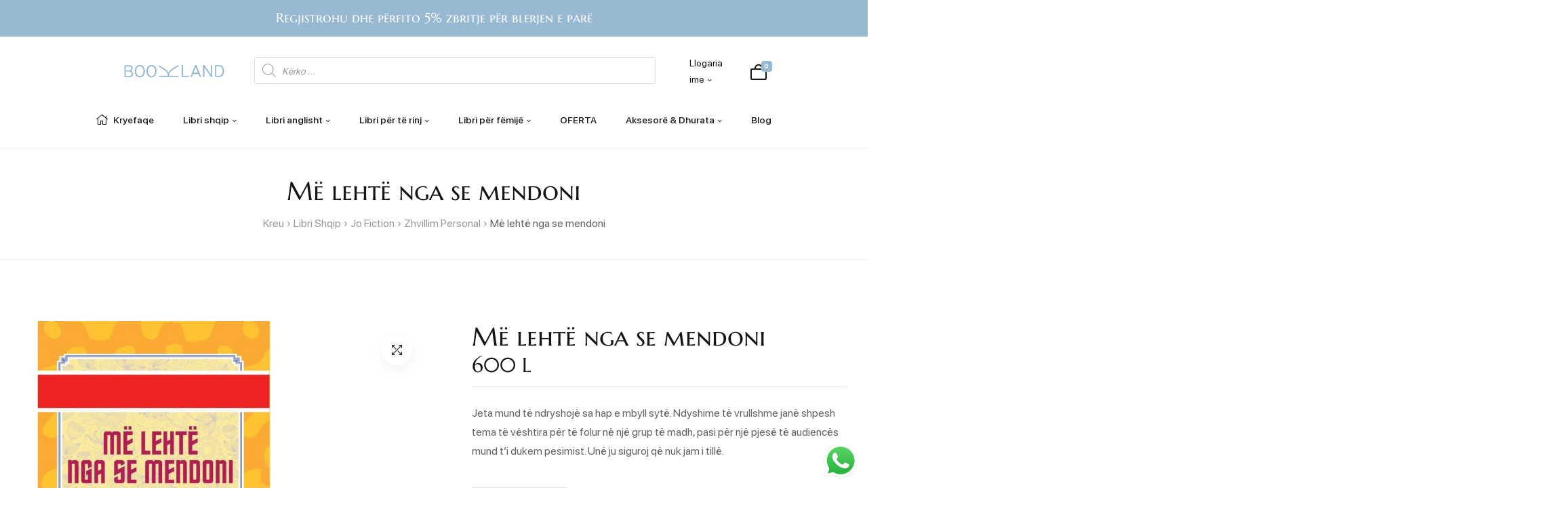

--- FILE ---
content_type: text/html; charset=UTF-8
request_url: https://bookland.al/product/me-lehte-nga-se-mendoni/
body_size: 52450
content:
<!doctype html>
<html lang="sq">
    <head>
        <meta charset="UTF-8">
		        <meta name="viewport" content="width=device-width, initial-scale=1">
        <link rel="profile" href="//gmpg.org/xfn/11">
		<title>Më lehtë nga se mendoni &#8211; Bookland</title>
<meta name='robots' content='max-image-preview:large' />
<link rel='dns-prefetch' href='//www.googletagmanager.com' />
<link rel="alternate" type="application/rss+xml" title="Bookland &raquo; Prurje" href="https://bookland.al/feed/" />
<link rel="alternate" type="application/rss+xml" title="Bookland &raquo; Prurje për Komentet" href="https://bookland.al/comments/feed/" />
<link rel="alternate" type="application/rss+xml" title="Bookland &raquo; Prurje për Komentet te Më lehtë nga se mendoni" href="https://bookland.al/product/me-lehte-nga-se-mendoni/feed/" />
<link rel="alternate" title="oEmbed (JSON)" type="application/json+oembed" href="https://bookland.al/wp-json/oembed/1.0/embed?url=https%3A%2F%2Fbookland.al%2Fproduct%2Fme-lehte-nga-se-mendoni%2F" />
<link rel="alternate" title="oEmbed (XML)" type="text/xml+oembed" href="https://bookland.al/wp-json/oembed/1.0/embed?url=https%3A%2F%2Fbookland.al%2Fproduct%2Fme-lehte-nga-se-mendoni%2F&#038;format=xml" />
<style id='wp-img-auto-sizes-contain-inline-css'>
img:is([sizes=auto i],[sizes^="auto," i]){contain-intrinsic-size:3000px 1500px}
/*# sourceURL=wp-img-auto-sizes-contain-inline-css */
</style>

<link rel='stylesheet' id='ht_ctc_main_css-css' href='https://bookland.al/wp-content/plugins/click-to-chat-for-whatsapp/new/inc/assets/css/main.css?ver=4.34' media='all' />
<link rel='stylesheet' id='hfe-widgets-style-css' href='https://bookland.al/wp-content/plugins/header-footer-elementor/inc/widgets-css/frontend.css?ver=2.7.1' media='all' />
<link rel='stylesheet' id='hfe-woo-product-grid-css' href='https://bookland.al/wp-content/plugins/header-footer-elementor/inc/widgets-css/woo-products.css?ver=2.7.1' media='all' />
<style id='wp-emoji-styles-inline-css'>

	img.wp-smiley, img.emoji {
		display: inline !important;
		border: none !important;
		box-shadow: none !important;
		height: 1em !important;
		width: 1em !important;
		margin: 0 0.07em !important;
		vertical-align: -0.1em !important;
		background: none !important;
		padding: 0 !important;
	}
/*# sourceURL=wp-emoji-styles-inline-css */
</style>
<link rel='stylesheet' id='wp-block-library-css' href='https://bookland.al/wp-includes/css/dist/block-library/style.min.css?ver=6.9' media='all' />
<style id='wp-block-library-theme-inline-css'>
.wp-block-audio :where(figcaption){color:#555;font-size:13px;text-align:center}.is-dark-theme .wp-block-audio :where(figcaption){color:#ffffffa6}.wp-block-audio{margin:0 0 1em}.wp-block-code{border:1px solid #ccc;border-radius:4px;font-family:Menlo,Consolas,monaco,monospace;padding:.8em 1em}.wp-block-embed :where(figcaption){color:#555;font-size:13px;text-align:center}.is-dark-theme .wp-block-embed :where(figcaption){color:#ffffffa6}.wp-block-embed{margin:0 0 1em}.blocks-gallery-caption{color:#555;font-size:13px;text-align:center}.is-dark-theme .blocks-gallery-caption{color:#ffffffa6}:root :where(.wp-block-image figcaption){color:#555;font-size:13px;text-align:center}.is-dark-theme :root :where(.wp-block-image figcaption){color:#ffffffa6}.wp-block-image{margin:0 0 1em}.wp-block-pullquote{border-bottom:4px solid;border-top:4px solid;color:currentColor;margin-bottom:1.75em}.wp-block-pullquote :where(cite),.wp-block-pullquote :where(footer),.wp-block-pullquote__citation{color:currentColor;font-size:.8125em;font-style:normal;text-transform:uppercase}.wp-block-quote{border-left:.25em solid;margin:0 0 1.75em;padding-left:1em}.wp-block-quote cite,.wp-block-quote footer{color:currentColor;font-size:.8125em;font-style:normal;position:relative}.wp-block-quote:where(.has-text-align-right){border-left:none;border-right:.25em solid;padding-left:0;padding-right:1em}.wp-block-quote:where(.has-text-align-center){border:none;padding-left:0}.wp-block-quote.is-large,.wp-block-quote.is-style-large,.wp-block-quote:where(.is-style-plain){border:none}.wp-block-search .wp-block-search__label{font-weight:700}.wp-block-search__button{border:1px solid #ccc;padding:.375em .625em}:where(.wp-block-group.has-background){padding:1.25em 2.375em}.wp-block-separator.has-css-opacity{opacity:.4}.wp-block-separator{border:none;border-bottom:2px solid;margin-left:auto;margin-right:auto}.wp-block-separator.has-alpha-channel-opacity{opacity:1}.wp-block-separator:not(.is-style-wide):not(.is-style-dots){width:100px}.wp-block-separator.has-background:not(.is-style-dots){border-bottom:none;height:1px}.wp-block-separator.has-background:not(.is-style-wide):not(.is-style-dots){height:2px}.wp-block-table{margin:0 0 1em}.wp-block-table td,.wp-block-table th{word-break:normal}.wp-block-table :where(figcaption){color:#555;font-size:13px;text-align:center}.is-dark-theme .wp-block-table :where(figcaption){color:#ffffffa6}.wp-block-video :where(figcaption){color:#555;font-size:13px;text-align:center}.is-dark-theme .wp-block-video :where(figcaption){color:#ffffffa6}.wp-block-video{margin:0 0 1em}:root :where(.wp-block-template-part.has-background){margin-bottom:0;margin-top:0;padding:1.25em 2.375em}
/*# sourceURL=/wp-includes/css/dist/block-library/theme.min.css */
</style>
<style id='classic-theme-styles-inline-css'>
/*! This file is auto-generated */
.wp-block-button__link{color:#fff;background-color:#32373c;border-radius:9999px;box-shadow:none;text-decoration:none;padding:calc(.667em + 2px) calc(1.333em + 2px);font-size:1.125em}.wp-block-file__button{background:#32373c;color:#fff;text-decoration:none}
/*# sourceURL=/wp-includes/css/classic-themes.min.css */
</style>
<style id='global-styles-inline-css'>
:root{--wp--preset--aspect-ratio--square: 1;--wp--preset--aspect-ratio--4-3: 4/3;--wp--preset--aspect-ratio--3-4: 3/4;--wp--preset--aspect-ratio--3-2: 3/2;--wp--preset--aspect-ratio--2-3: 2/3;--wp--preset--aspect-ratio--16-9: 16/9;--wp--preset--aspect-ratio--9-16: 9/16;--wp--preset--color--black: #000000;--wp--preset--color--cyan-bluish-gray: #abb8c3;--wp--preset--color--white: #ffffff;--wp--preset--color--pale-pink: #f78da7;--wp--preset--color--vivid-red: #cf2e2e;--wp--preset--color--luminous-vivid-orange: #ff6900;--wp--preset--color--luminous-vivid-amber: #fcb900;--wp--preset--color--light-green-cyan: #7bdcb5;--wp--preset--color--vivid-green-cyan: #00d084;--wp--preset--color--pale-cyan-blue: #8ed1fc;--wp--preset--color--vivid-cyan-blue: #0693e3;--wp--preset--color--vivid-purple: #9b51e0;--wp--preset--gradient--vivid-cyan-blue-to-vivid-purple: linear-gradient(135deg,rgb(6,147,227) 0%,rgb(155,81,224) 100%);--wp--preset--gradient--light-green-cyan-to-vivid-green-cyan: linear-gradient(135deg,rgb(122,220,180) 0%,rgb(0,208,130) 100%);--wp--preset--gradient--luminous-vivid-amber-to-luminous-vivid-orange: linear-gradient(135deg,rgb(252,185,0) 0%,rgb(255,105,0) 100%);--wp--preset--gradient--luminous-vivid-orange-to-vivid-red: linear-gradient(135deg,rgb(255,105,0) 0%,rgb(207,46,46) 100%);--wp--preset--gradient--very-light-gray-to-cyan-bluish-gray: linear-gradient(135deg,rgb(238,238,238) 0%,rgb(169,184,195) 100%);--wp--preset--gradient--cool-to-warm-spectrum: linear-gradient(135deg,rgb(74,234,220) 0%,rgb(151,120,209) 20%,rgb(207,42,186) 40%,rgb(238,44,130) 60%,rgb(251,105,98) 80%,rgb(254,248,76) 100%);--wp--preset--gradient--blush-light-purple: linear-gradient(135deg,rgb(255,206,236) 0%,rgb(152,150,240) 100%);--wp--preset--gradient--blush-bordeaux: linear-gradient(135deg,rgb(254,205,165) 0%,rgb(254,45,45) 50%,rgb(107,0,62) 100%);--wp--preset--gradient--luminous-dusk: linear-gradient(135deg,rgb(255,203,112) 0%,rgb(199,81,192) 50%,rgb(65,88,208) 100%);--wp--preset--gradient--pale-ocean: linear-gradient(135deg,rgb(255,245,203) 0%,rgb(182,227,212) 50%,rgb(51,167,181) 100%);--wp--preset--gradient--electric-grass: linear-gradient(135deg,rgb(202,248,128) 0%,rgb(113,206,126) 100%);--wp--preset--gradient--midnight: linear-gradient(135deg,rgb(2,3,129) 0%,rgb(40,116,252) 100%);--wp--preset--font-size--small: 13px;--wp--preset--font-size--medium: 20px;--wp--preset--font-size--large: 36px;--wp--preset--font-size--x-large: 42px;--wp--preset--spacing--20: 0.44rem;--wp--preset--spacing--30: 0.67rem;--wp--preset--spacing--40: 1rem;--wp--preset--spacing--50: 1.5rem;--wp--preset--spacing--60: 2.25rem;--wp--preset--spacing--70: 3.38rem;--wp--preset--spacing--80: 5.06rem;--wp--preset--shadow--natural: 6px 6px 9px rgba(0, 0, 0, 0.2);--wp--preset--shadow--deep: 12px 12px 50px rgba(0, 0, 0, 0.4);--wp--preset--shadow--sharp: 6px 6px 0px rgba(0, 0, 0, 0.2);--wp--preset--shadow--outlined: 6px 6px 0px -3px rgb(255, 255, 255), 6px 6px rgb(0, 0, 0);--wp--preset--shadow--crisp: 6px 6px 0px rgb(0, 0, 0);}:where(.is-layout-flex){gap: 0.5em;}:where(.is-layout-grid){gap: 0.5em;}body .is-layout-flex{display: flex;}.is-layout-flex{flex-wrap: wrap;align-items: center;}.is-layout-flex > :is(*, div){margin: 0;}body .is-layout-grid{display: grid;}.is-layout-grid > :is(*, div){margin: 0;}:where(.wp-block-columns.is-layout-flex){gap: 2em;}:where(.wp-block-columns.is-layout-grid){gap: 2em;}:where(.wp-block-post-template.is-layout-flex){gap: 1.25em;}:where(.wp-block-post-template.is-layout-grid){gap: 1.25em;}.has-black-color{color: var(--wp--preset--color--black) !important;}.has-cyan-bluish-gray-color{color: var(--wp--preset--color--cyan-bluish-gray) !important;}.has-white-color{color: var(--wp--preset--color--white) !important;}.has-pale-pink-color{color: var(--wp--preset--color--pale-pink) !important;}.has-vivid-red-color{color: var(--wp--preset--color--vivid-red) !important;}.has-luminous-vivid-orange-color{color: var(--wp--preset--color--luminous-vivid-orange) !important;}.has-luminous-vivid-amber-color{color: var(--wp--preset--color--luminous-vivid-amber) !important;}.has-light-green-cyan-color{color: var(--wp--preset--color--light-green-cyan) !important;}.has-vivid-green-cyan-color{color: var(--wp--preset--color--vivid-green-cyan) !important;}.has-pale-cyan-blue-color{color: var(--wp--preset--color--pale-cyan-blue) !important;}.has-vivid-cyan-blue-color{color: var(--wp--preset--color--vivid-cyan-blue) !important;}.has-vivid-purple-color{color: var(--wp--preset--color--vivid-purple) !important;}.has-black-background-color{background-color: var(--wp--preset--color--black) !important;}.has-cyan-bluish-gray-background-color{background-color: var(--wp--preset--color--cyan-bluish-gray) !important;}.has-white-background-color{background-color: var(--wp--preset--color--white) !important;}.has-pale-pink-background-color{background-color: var(--wp--preset--color--pale-pink) !important;}.has-vivid-red-background-color{background-color: var(--wp--preset--color--vivid-red) !important;}.has-luminous-vivid-orange-background-color{background-color: var(--wp--preset--color--luminous-vivid-orange) !important;}.has-luminous-vivid-amber-background-color{background-color: var(--wp--preset--color--luminous-vivid-amber) !important;}.has-light-green-cyan-background-color{background-color: var(--wp--preset--color--light-green-cyan) !important;}.has-vivid-green-cyan-background-color{background-color: var(--wp--preset--color--vivid-green-cyan) !important;}.has-pale-cyan-blue-background-color{background-color: var(--wp--preset--color--pale-cyan-blue) !important;}.has-vivid-cyan-blue-background-color{background-color: var(--wp--preset--color--vivid-cyan-blue) !important;}.has-vivid-purple-background-color{background-color: var(--wp--preset--color--vivid-purple) !important;}.has-black-border-color{border-color: var(--wp--preset--color--black) !important;}.has-cyan-bluish-gray-border-color{border-color: var(--wp--preset--color--cyan-bluish-gray) !important;}.has-white-border-color{border-color: var(--wp--preset--color--white) !important;}.has-pale-pink-border-color{border-color: var(--wp--preset--color--pale-pink) !important;}.has-vivid-red-border-color{border-color: var(--wp--preset--color--vivid-red) !important;}.has-luminous-vivid-orange-border-color{border-color: var(--wp--preset--color--luminous-vivid-orange) !important;}.has-luminous-vivid-amber-border-color{border-color: var(--wp--preset--color--luminous-vivid-amber) !important;}.has-light-green-cyan-border-color{border-color: var(--wp--preset--color--light-green-cyan) !important;}.has-vivid-green-cyan-border-color{border-color: var(--wp--preset--color--vivid-green-cyan) !important;}.has-pale-cyan-blue-border-color{border-color: var(--wp--preset--color--pale-cyan-blue) !important;}.has-vivid-cyan-blue-border-color{border-color: var(--wp--preset--color--vivid-cyan-blue) !important;}.has-vivid-purple-border-color{border-color: var(--wp--preset--color--vivid-purple) !important;}.has-vivid-cyan-blue-to-vivid-purple-gradient-background{background: var(--wp--preset--gradient--vivid-cyan-blue-to-vivid-purple) !important;}.has-light-green-cyan-to-vivid-green-cyan-gradient-background{background: var(--wp--preset--gradient--light-green-cyan-to-vivid-green-cyan) !important;}.has-luminous-vivid-amber-to-luminous-vivid-orange-gradient-background{background: var(--wp--preset--gradient--luminous-vivid-amber-to-luminous-vivid-orange) !important;}.has-luminous-vivid-orange-to-vivid-red-gradient-background{background: var(--wp--preset--gradient--luminous-vivid-orange-to-vivid-red) !important;}.has-very-light-gray-to-cyan-bluish-gray-gradient-background{background: var(--wp--preset--gradient--very-light-gray-to-cyan-bluish-gray) !important;}.has-cool-to-warm-spectrum-gradient-background{background: var(--wp--preset--gradient--cool-to-warm-spectrum) !important;}.has-blush-light-purple-gradient-background{background: var(--wp--preset--gradient--blush-light-purple) !important;}.has-blush-bordeaux-gradient-background{background: var(--wp--preset--gradient--blush-bordeaux) !important;}.has-luminous-dusk-gradient-background{background: var(--wp--preset--gradient--luminous-dusk) !important;}.has-pale-ocean-gradient-background{background: var(--wp--preset--gradient--pale-ocean) !important;}.has-electric-grass-gradient-background{background: var(--wp--preset--gradient--electric-grass) !important;}.has-midnight-gradient-background{background: var(--wp--preset--gradient--midnight) !important;}.has-small-font-size{font-size: var(--wp--preset--font-size--small) !important;}.has-medium-font-size{font-size: var(--wp--preset--font-size--medium) !important;}.has-large-font-size{font-size: var(--wp--preset--font-size--large) !important;}.has-x-large-font-size{font-size: var(--wp--preset--font-size--x-large) !important;}
:where(.wp-block-post-template.is-layout-flex){gap: 1.25em;}:where(.wp-block-post-template.is-layout-grid){gap: 1.25em;}
:where(.wp-block-term-template.is-layout-flex){gap: 1.25em;}:where(.wp-block-term-template.is-layout-grid){gap: 1.25em;}
:where(.wp-block-columns.is-layout-flex){gap: 2em;}:where(.wp-block-columns.is-layout-grid){gap: 2em;}
:root :where(.wp-block-pullquote){font-size: 1.5em;line-height: 1.6;}
/*# sourceURL=global-styles-inline-css */
</style>
<link rel='stylesheet' id='photoswipe-css' href='https://bookland.al/wp-content/plugins/woocommerce/assets/css/photoswipe/photoswipe.min.css?ver=10.4.3' media='all' />
<link rel='stylesheet' id='photoswipe-default-skin-css' href='https://bookland.al/wp-content/plugins/woocommerce/assets/css/photoswipe/default-skin/default-skin.min.css?ver=10.4.3' media='all' />
<style id='woocommerce-inline-inline-css'>
.woocommerce form .form-row .required { visibility: visible; }
/*# sourceURL=woocommerce-inline-inline-css */
</style>
<link rel='stylesheet' id='hfe-style-css' href='https://bookland.al/wp-content/plugins/header-footer-elementor/assets/css/header-footer-elementor.css?ver=2.7.1' media='all' />
<link rel='stylesheet' id='elementor-icons-css' href='https://bookland.al/wp-content/plugins/elementor/assets/lib/eicons/css/elementor-icons.min.css?ver=5.45.0' media='all' />
<link rel='stylesheet' id='elementor-frontend-css' href='https://bookland.al/wp-content/uploads/elementor/css/custom-frontend.min.css?ver=1768267463' media='all' />
<link rel='stylesheet' id='elementor-post-16-css' href='https://bookland.al/wp-content/uploads/elementor/css/post-16.css?ver=1768267463' media='all' />
<link rel='stylesheet' id='elementor-post-577-css' href='https://bookland.al/wp-content/uploads/elementor/css/post-577.css?ver=1768267464' media='all' />
<link rel='stylesheet' id='elementor-post-556-css' href='https://bookland.al/wp-content/uploads/elementor/css/post-556.css?ver=1768267464' media='all' />
<link rel='stylesheet' id='wooac-feather-css' href='https://bookland.al/wp-content/plugins/woo-added-to-cart-notification/assets/libs/feather/feather.css?ver=6.9' media='all' />
<link rel='stylesheet' id='magnific-popup-css' href='https://bookland.al/wp-content/plugins/woo-added-to-cart-notification/assets/libs/magnific-popup/magnific-popup.css?ver=6.9' media='all' />
<link rel='stylesheet' id='wooac-frontend-css' href='https://bookland.al/wp-content/plugins/woo-added-to-cart-notification/assets/css/frontend.css?ver=3.1.7' media='all' />
<link rel='stylesheet' id='wpcvs-frontend-css' href='https://bookland.al/wp-content/plugins/wpc-variation-swatches/assets/css/frontend.css?ver=4.3.4' media='all' />
<link rel='stylesheet' id='dgwt-wcas-style-css' href='https://bookland.al/wp-content/plugins/ajax-search-for-woocommerce/assets/css/style.min.css?ver=1.32.1' media='all' />
<link rel='stylesheet' id='baloca-style-css' href='https://bookland.al/wp-content/themes/baloca/style.css?ver=1.4.1' media='all' />
<style id='baloca-style-inline-css'>
:root{--primary:#97b9d2;--primary_hover:#799aaf;--secondary:#fffb9e;--secondary_hover:#fff711;--text:#626262;--accent:#151515;--border:#e6e6e6;--light:#999999;--background:#FFF;--background1:#F6F6FC;--background2:#F5F5F5;}
/*# sourceURL=baloca-style-inline-css */
</style>
<link rel='stylesheet' id='elementor-post-20801-css' href='https://bookland.al/wp-content/uploads/elementor/css/post-20801.css?ver=1768267465' media='all' />
<link rel='stylesheet' id='elementor-post-20816-css' href='https://bookland.al/wp-content/uploads/elementor/css/post-20816.css?ver=1768267465' media='all' />
<link rel='stylesheet' id='elementor-post-20820-css' href='https://bookland.al/wp-content/uploads/elementor/css/post-20820.css?ver=1768267465' media='all' />
<link rel='stylesheet' id='elementor-post-24833-css' href='https://bookland.al/wp-content/uploads/elementor/css/post-24833.css?ver=1768267465' media='all' />
<link rel='stylesheet' id='elementor-post-20825-css' href='https://bookland.al/wp-content/uploads/elementor/css/post-20825.css?ver=1768267465' media='all' />
<link rel='stylesheet' id='elementor-post-24470-css' href='https://bookland.al/wp-content/uploads/elementor/css/post-24470.css?ver=1768267465' media='all' />
<link rel='stylesheet' id='elementor-post-24848-css' href='https://bookland.al/wp-content/uploads/elementor/css/post-24848.css?ver=1768267465' media='all' />
<link rel='stylesheet' id='elementor-post-22259-css' href='https://bookland.al/wp-content/uploads/elementor/css/post-22259.css?ver=1768267465' media='all' />
<link rel='stylesheet' id='elementor-post-22261-css' href='https://bookland.al/wp-content/uploads/elementor/css/post-22261.css?ver=1768267465' media='all' />
<link rel='stylesheet' id='elementor-post-20980-css' href='https://bookland.al/wp-content/uploads/elementor/css/post-20980.css?ver=1768267466' media='all' />
<link rel='stylesheet' id='elementor-post-681-css' href='https://bookland.al/wp-content/uploads/elementor/css/post-681.css?ver=1768267466' media='all' />
<link rel='stylesheet' id='hfe-elementor-icons-css' href='https://bookland.al/wp-content/plugins/elementor/assets/lib/eicons/css/elementor-icons.min.css?ver=5.34.0' media='all' />
<link rel='stylesheet' id='hfe-icons-list-css' href='https://bookland.al/wp-content/plugins/elementor/assets/css/widget-icon-list.min.css?ver=3.24.3' media='all' />
<link rel='stylesheet' id='hfe-social-icons-css' href='https://bookland.al/wp-content/plugins/elementor/assets/css/widget-social-icons.min.css?ver=3.24.0' media='all' />
<link rel='stylesheet' id='hfe-social-share-icons-brands-css' href='https://bookland.al/wp-content/plugins/elementor/assets/lib/font-awesome/css/brands.css?ver=5.15.3' media='all' />
<link rel='stylesheet' id='hfe-social-share-icons-fontawesome-css' href='https://bookland.al/wp-content/plugins/elementor/assets/lib/font-awesome/css/fontawesome.css?ver=5.15.3' media='all' />
<link rel='stylesheet' id='hfe-nav-menu-icons-css' href='https://bookland.al/wp-content/plugins/elementor/assets/lib/font-awesome/css/solid.css?ver=5.15.3' media='all' />
<link rel='stylesheet' id='hfe-widget-blockquote-css' href='https://bookland.al/wp-content/plugins/elementor-pro/assets/css/widget-blockquote.min.css?ver=3.25.0' media='all' />
<link rel='stylesheet' id='hfe-mega-menu-css' href='https://bookland.al/wp-content/plugins/elementor-pro/assets/css/widget-mega-menu.min.css?ver=3.26.2' media='all' />
<link rel='stylesheet' id='hfe-nav-menu-widget-css' href='https://bookland.al/wp-content/plugins/elementor-pro/assets/css/widget-nav-menu.min.css?ver=3.26.0' media='all' />
<link rel='stylesheet' id='baloca-elementor-style-css' href='https://bookland.al/wp-content/themes/baloca/assets/css/elementor.css?ver=1.4.1' media='all' />
<link rel='stylesheet' id='baloca-woocommerce-style-css' href='https://bookland.al/wp-content/themes/baloca/assets/css/woocommerce.css?ver=1.4.1' media='all' />
<link rel='stylesheet' id='baloca-woocommerce-detail-style-css' href='https://bookland.al/wp-content/themes/baloca/assets/css/woocommerce-detail.css?ver=1.4.1' media='all' />
<link rel='stylesheet' id='baloca-child-style-css' href='https://bookland.al/wp-content/themes/baloca-child/style.css?ver=1.2.0' media='all' />
<link rel='stylesheet' id='um_modal-css' href='https://bookland.al/wp-content/plugins/ultimate-member/assets/css/um-modal.min.css?ver=2.11.1' media='all' />
<link rel='stylesheet' id='um_ui-css' href='https://bookland.al/wp-content/plugins/ultimate-member/assets/libs/jquery-ui/jquery-ui.min.css?ver=1.13.2' media='all' />
<link rel='stylesheet' id='um_tipsy-css' href='https://bookland.al/wp-content/plugins/ultimate-member/assets/libs/tipsy/tipsy.min.css?ver=1.0.0a' media='all' />
<link rel='stylesheet' id='um_raty-css' href='https://bookland.al/wp-content/plugins/ultimate-member/assets/libs/raty/um-raty.min.css?ver=2.6.0' media='all' />
<link rel='stylesheet' id='select2-css' href='https://bookland.al/wp-content/plugins/ultimate-member/assets/libs/select2/select2.min.css?ver=4.0.13' media='all' />
<link rel='stylesheet' id='um_fileupload-css' href='https://bookland.al/wp-content/plugins/ultimate-member/assets/css/um-fileupload.min.css?ver=2.11.1' media='all' />
<link rel='stylesheet' id='um_confirm-css' href='https://bookland.al/wp-content/plugins/ultimate-member/assets/libs/um-confirm/um-confirm.min.css?ver=1.0' media='all' />
<link rel='stylesheet' id='um_datetime-css' href='https://bookland.al/wp-content/plugins/ultimate-member/assets/libs/pickadate/default.min.css?ver=3.6.2' media='all' />
<link rel='stylesheet' id='um_datetime_date-css' href='https://bookland.al/wp-content/plugins/ultimate-member/assets/libs/pickadate/default.date.min.css?ver=3.6.2' media='all' />
<link rel='stylesheet' id='um_datetime_time-css' href='https://bookland.al/wp-content/plugins/ultimate-member/assets/libs/pickadate/default.time.min.css?ver=3.6.2' media='all' />
<link rel='stylesheet' id='um_fonticons_ii-css' href='https://bookland.al/wp-content/plugins/ultimate-member/assets/libs/legacy/fonticons/fonticons-ii.min.css?ver=2.11.1' media='all' />
<link rel='stylesheet' id='um_fonticons_fa-css' href='https://bookland.al/wp-content/plugins/ultimate-member/assets/libs/legacy/fonticons/fonticons-fa.min.css?ver=2.11.1' media='all' />
<link rel='stylesheet' id='um_fontawesome-css' href='https://bookland.al/wp-content/plugins/ultimate-member/assets/css/um-fontawesome.min.css?ver=6.5.2' media='all' />
<link rel='stylesheet' id='um_common-css' href='https://bookland.al/wp-content/plugins/ultimate-member/assets/css/common.min.css?ver=2.11.1' media='all' />
<link rel='stylesheet' id='um_responsive-css' href='https://bookland.al/wp-content/plugins/ultimate-member/assets/css/um-responsive.min.css?ver=2.11.1' media='all' />
<link rel='stylesheet' id='um_styles-css' href='https://bookland.al/wp-content/plugins/ultimate-member/assets/css/um-styles.min.css?ver=2.11.1' media='all' />
<link rel='stylesheet' id='um_crop-css' href='https://bookland.al/wp-content/plugins/ultimate-member/assets/libs/cropper/cropper.min.css?ver=1.6.1' media='all' />
<link rel='stylesheet' id='um_profile-css' href='https://bookland.al/wp-content/plugins/ultimate-member/assets/css/um-profile.min.css?ver=2.11.1' media='all' />
<link rel='stylesheet' id='um_account-css' href='https://bookland.al/wp-content/plugins/ultimate-member/assets/css/um-account.min.css?ver=2.11.1' media='all' />
<link rel='stylesheet' id='um_misc-css' href='https://bookland.al/wp-content/plugins/ultimate-member/assets/css/um-misc.min.css?ver=2.11.1' media='all' />
<link rel='stylesheet' id='um_default_css-css' href='https://bookland.al/wp-content/plugins/ultimate-member/assets/css/um-old-default.min.css?ver=2.11.1' media='all' />
<link rel='stylesheet' id='elementor-icons-shared-0-css' href='https://bookland.al/wp-content/plugins/elementor/assets/lib/font-awesome/css/fontawesome.min.css?ver=5.15.3' media='all' />
<link rel='stylesheet' id='elementor-icons-fa-regular-css' href='https://bookland.al/wp-content/plugins/elementor/assets/lib/font-awesome/css/regular.min.css?ver=5.15.3' media='all' />
<link rel='stylesheet' id='elementor-icons-fa-solid-css' href='https://bookland.al/wp-content/plugins/elementor/assets/lib/font-awesome/css/solid.min.css?ver=5.15.3' media='all' />
<link rel='stylesheet' id='elementor-icons-fa-brands-css' href='https://bookland.al/wp-content/plugins/elementor/assets/lib/font-awesome/css/brands.min.css?ver=5.15.3' media='all' />
<script src="https://bookland.al/wp-includes/js/jquery/jquery.min.js?ver=3.7.1" id="jquery-core-js"></script>
<script src="https://bookland.al/wp-includes/js/jquery/jquery-migrate.min.js?ver=3.4.1" id="jquery-migrate-js"></script>
<script id="jquery-js-after">
!function($){"use strict";$(document).ready(function(){$(this).scrollTop()>100&&$(".hfe-scroll-to-top-wrap").removeClass("hfe-scroll-to-top-hide"),$(window).scroll(function(){$(this).scrollTop()<100?$(".hfe-scroll-to-top-wrap").fadeOut(300):$(".hfe-scroll-to-top-wrap").fadeIn(300)}),$(".hfe-scroll-to-top-wrap").on("click",function(){$("html, body").animate({scrollTop:0},300);return!1})})}(jQuery);
!function($){'use strict';$(document).ready(function(){var bar=$('.hfe-reading-progress-bar');if(!bar.length)return;$(window).on('scroll',function(){var s=$(window).scrollTop(),d=$(document).height()-$(window).height(),p=d? s/d*100:0;bar.css('width',p+'%')});});}(jQuery);
//# sourceURL=jquery-js-after
</script>
<script src="https://bookland.al/wp-content/plugins/woocommerce/assets/js/jquery-blockui/jquery.blockUI.min.js?ver=2.7.0-wc.10.4.3" id="wc-jquery-blockui-js" data-wp-strategy="defer"></script>
<script src="https://bookland.al/wp-content/plugins/woocommerce/assets/js/zoom/jquery.zoom.min.js?ver=1.7.21-wc.10.4.3" id="wc-zoom-js" defer data-wp-strategy="defer"></script>
<script src="https://bookland.al/wp-content/plugins/woocommerce/assets/js/flexslider/jquery.flexslider.min.js?ver=2.7.2-wc.10.4.3" id="wc-flexslider-js" defer data-wp-strategy="defer"></script>
<script src="https://bookland.al/wp-content/plugins/woocommerce/assets/js/photoswipe/photoswipe.min.js?ver=4.1.1-wc.10.4.3" id="wc-photoswipe-js" defer data-wp-strategy="defer"></script>
<script src="https://bookland.al/wp-content/plugins/woocommerce/assets/js/photoswipe/photoswipe-ui-default.min.js?ver=4.1.1-wc.10.4.3" id="wc-photoswipe-ui-default-js" defer data-wp-strategy="defer"></script>
<script id="wc-single-product-js-extra">
var wc_single_product_params = {"i18n_required_rating_text":"Ju lutemi, p\u00ebrzgjidhni nj\u00eb vler\u00ebsim","i18n_rating_options":["1 nga 5 yje","2 nga 5 yje","3 nga 5 yje","4 nga 5 yje","5 nga 5 yje"],"i18n_product_gallery_trigger_text":"Shihni galeri figurash n\u00eb m\u00ebnyr\u00ebn \u201cSa krejt ekrani\u201d","review_rating_required":"yes","flexslider":{"rtl":false,"animation":"slide","smoothHeight":true,"directionNav":false,"controlNav":"thumbnails","slideshow":false,"animationSpeed":500,"animationLoop":false,"allowOneSlide":false},"zoom_enabled":"1","zoom_options":[],"photoswipe_enabled":"1","photoswipe_options":{"shareEl":false,"closeOnScroll":false,"history":false,"hideAnimationDuration":0,"showAnimationDuration":0},"flexslider_enabled":"1"};
//# sourceURL=wc-single-product-js-extra
</script>
<script src="https://bookland.al/wp-content/plugins/woocommerce/assets/js/frontend/single-product.min.js?ver=10.4.3" id="wc-single-product-js" defer data-wp-strategy="defer"></script>
<script src="https://bookland.al/wp-content/plugins/woocommerce/assets/js/js-cookie/js.cookie.min.js?ver=2.1.4-wc.10.4.3" id="wc-js-cookie-js" data-wp-strategy="defer"></script>
<script id="woocommerce-js-extra">
var woocommerce_params = {"ajax_url":"/wp-admin/admin-ajax.php","wc_ajax_url":"/?wc-ajax=%%endpoint%%","i18n_password_show":"Shfaqe fjal\u00ebkalimin","i18n_password_hide":"Fshihe fjal\u00ebkalimin"};
//# sourceURL=woocommerce-js-extra
</script>
<script src="https://bookland.al/wp-content/plugins/woocommerce/assets/js/frontend/woocommerce.min.js?ver=10.4.3" id="woocommerce-js" defer data-wp-strategy="defer"></script>
<script src="https://bookland.al/wp-content/plugins/wpc-variation-swatches/assets/libs/tippy/popper.min.js?ver=4.3.4" id="popper-js"></script>
<script src="https://bookland.al/wp-content/plugins/wpc-variation-swatches/assets/libs/tippy/tippy-bundle.umd.min.js?ver=4.3.4" id="tippy-js"></script>

<!-- Google tag (gtag.js) snippet added by Site Kit -->
<!-- Google Analytics snippet added by Site Kit -->
<script src="https://www.googletagmanager.com/gtag/js?id=GT-K8HJ32P" id="google_gtagjs-js" async></script>
<script id="google_gtagjs-js-after">
window.dataLayer = window.dataLayer || [];function gtag(){dataLayer.push(arguments);}
gtag("set","linker",{"domains":["bookland.al"]});
gtag("js", new Date());
gtag("set", "developer_id.dZTNiMT", true);
gtag("config", "GT-K8HJ32P");
//# sourceURL=google_gtagjs-js-after
</script>
<script src="https://bookland.al/wp-content/plugins/ultimate-member/assets/js/um-gdpr.min.js?ver=2.11.1" id="um-gdpr-js"></script>
<link rel="https://api.w.org/" href="https://bookland.al/wp-json/" /><link rel="alternate" title="JSON" type="application/json" href="https://bookland.al/wp-json/wp/v2/product/27905" /><link rel="EditURI" type="application/rsd+xml" title="RSD" href="https://bookland.al/xmlrpc.php?rsd" />
<meta name="generator" content="WordPress 6.9" />
<meta name="generator" content="WooCommerce 10.4.3" />
<link rel="canonical" href="https://bookland.al/product/me-lehte-nga-se-mendoni/" />
<link rel='shortlink' href='https://bookland.al/?p=27905' />
<meta name="generator" content="Site Kit by Google 1.170.0" />		<style>
			.dgwt-wcas-ico-magnifier,.dgwt-wcas-ico-magnifier-handler{max-width:20px}		</style>
		<link rel="dns-prefetch" href="//fonts.googleapis.com">
<link rel="dns-prefetch" href="//s.w.org">

<link rel="preconnect" href="https://fonts.googleapis.com">
<link rel="preconnect" href="https://fonts.gstatic.com" crossorigin>

<link rel="preload" href="https://bookland.al/wp-content/themes/baloca/assets/fonts/baloca-icon.woff2" as="font" crossorigin>
<link rel="preload" href="https://bookland.al/wp-content/themes/baloca/assets/fonts/MarcellusSC-Regular.woff2" as="font" crossorigin>
<link rel="preload" href="https://bookland.al/wp-content/themes/baloca/assets/fonts/SFProDisplay-Bold.woff2" as="font" crossorigin>
<link rel="preload" href="https://bookland.al/wp-content/themes/baloca/assets/fonts/SFProDisplay-Medium.woff2" as="font" crossorigin>
<link rel="preload" href="https://bookland.al/wp-content/themes/baloca/assets/fonts/SFProDisplay-Regular.woff2" as="font" crossorigin>
	<noscript><style>.woocommerce-product-gallery{ opacity: 1 !important; }</style></noscript>
	<meta name="generator" content="Elementor 3.34.0; features: additional_custom_breakpoints; settings: css_print_method-external, google_font-enabled, font_display-swap">
			<style>
				.e-con.e-parent:nth-of-type(n+4):not(.e-lazyloaded):not(.e-no-lazyload),
				.e-con.e-parent:nth-of-type(n+4):not(.e-lazyloaded):not(.e-no-lazyload) * {
					background-image: none !important;
				}
				@media screen and (max-height: 1024px) {
					.e-con.e-parent:nth-of-type(n+3):not(.e-lazyloaded):not(.e-no-lazyload),
					.e-con.e-parent:nth-of-type(n+3):not(.e-lazyloaded):not(.e-no-lazyload) * {
						background-image: none !important;
					}
				}
				@media screen and (max-height: 640px) {
					.e-con.e-parent:nth-of-type(n+2):not(.e-lazyloaded):not(.e-no-lazyload),
					.e-con.e-parent:nth-of-type(n+2):not(.e-lazyloaded):not(.e-no-lazyload) * {
						background-image: none !important;
					}
				}
			</style>
			<meta name="generator" content="Powered by Slider Revolution 6.6.7 - responsive, Mobile-Friendly Slider Plugin for WordPress with comfortable drag and drop interface." />
<link rel="icon" href="https://bookland.al/wp-content/uploads/2023/06/cropped-Untitled-design-19-32x32.png" sizes="32x32" />
<link rel="icon" href="https://bookland.al/wp-content/uploads/2023/06/cropped-Untitled-design-19-192x192.png" sizes="192x192" />
<link rel="apple-touch-icon" href="https://bookland.al/wp-content/uploads/2023/06/cropped-Untitled-design-19-180x180.png" />
<meta name="msapplication-TileImage" content="https://bookland.al/wp-content/uploads/2023/06/cropped-Untitled-design-19-270x270.png" />
<script>function setREVStartSize(e){
			//window.requestAnimationFrame(function() {
				window.RSIW = window.RSIW===undefined ? window.innerWidth : window.RSIW;
				window.RSIH = window.RSIH===undefined ? window.innerHeight : window.RSIH;
				try {
					var pw = document.getElementById(e.c).parentNode.offsetWidth,
						newh;
					pw = pw===0 || isNaN(pw) || (e.l=="fullwidth" || e.layout=="fullwidth") ? window.RSIW : pw;
					e.tabw = e.tabw===undefined ? 0 : parseInt(e.tabw);
					e.thumbw = e.thumbw===undefined ? 0 : parseInt(e.thumbw);
					e.tabh = e.tabh===undefined ? 0 : parseInt(e.tabh);
					e.thumbh = e.thumbh===undefined ? 0 : parseInt(e.thumbh);
					e.tabhide = e.tabhide===undefined ? 0 : parseInt(e.tabhide);
					e.thumbhide = e.thumbhide===undefined ? 0 : parseInt(e.thumbhide);
					e.mh = e.mh===undefined || e.mh=="" || e.mh==="auto" ? 0 : parseInt(e.mh,0);
					if(e.layout==="fullscreen" || e.l==="fullscreen")
						newh = Math.max(e.mh,window.RSIH);
					else{
						e.gw = Array.isArray(e.gw) ? e.gw : [e.gw];
						for (var i in e.rl) if (e.gw[i]===undefined || e.gw[i]===0) e.gw[i] = e.gw[i-1];
						e.gh = e.el===undefined || e.el==="" || (Array.isArray(e.el) && e.el.length==0)? e.gh : e.el;
						e.gh = Array.isArray(e.gh) ? e.gh : [e.gh];
						for (var i in e.rl) if (e.gh[i]===undefined || e.gh[i]===0) e.gh[i] = e.gh[i-1];
											
						var nl = new Array(e.rl.length),
							ix = 0,
							sl;
						e.tabw = e.tabhide>=pw ? 0 : e.tabw;
						e.thumbw = e.thumbhide>=pw ? 0 : e.thumbw;
						e.tabh = e.tabhide>=pw ? 0 : e.tabh;
						e.thumbh = e.thumbhide>=pw ? 0 : e.thumbh;
						for (var i in e.rl) nl[i] = e.rl[i]<window.RSIW ? 0 : e.rl[i];
						sl = nl[0];
						for (var i in nl) if (sl>nl[i] && nl[i]>0) { sl = nl[i]; ix=i;}
						var m = pw>(e.gw[ix]+e.tabw+e.thumbw) ? 1 : (pw-(e.tabw+e.thumbw)) / (e.gw[ix]);
						newh =  (e.gh[ix] * m) + (e.tabh + e.thumbh);
					}
					var el = document.getElementById(e.c);
					if (el!==null && el) el.style.height = newh+"px";
					el = document.getElementById(e.c+"_wrapper");
					if (el!==null && el) {
						el.style.height = newh+"px";
						el.style.display = "block";
					}
				} catch(e){
					console.log("Failure at Presize of Slider:" + e)
				}
			//});
		  };</script>
		<style id="wp-custom-css">
			 /* pagusj me karte faqja checkout*/

/* input.input-checkbox {
    margin-right: 5px!important;
}

label.woocommerce-form__label.woocommerce-form__label-for-checkbox.inline {
    display: none!important;
} */


.form-row .label{
	float: left!important;
}



a#psfw-copy-link {
    display: none!important;
}
.elementor-element.elementor-element-43d64d3e.elementor-widget.elementor-widget-text-editor .elementor-widget-container p{
   display:block!important;
	text-align:center!important;
}

.fshillogarinealbi {
    padding-bottom: 25px;
}

/* checkout page albi */
h2.elementor-heading-title.elementor-size-default.checkoutgerta {
    color: #000000;
    font-family: "SF Pro Display", Sans-serif;
    font-size: 15px;
    padding-top: 25px;
    text-align: center;
}

/* albi - menu second update */
@media only screen and (max-width: 1674px) and (min-width: 1482px) {
#masthead .elementor-element-d2869c0 .menu-item:nth-child(4) .mega-menu {
left: -525px !important;
}
}

@media only screen and (max-width: 1674px) and (min-width: 1482px) {
#masthead .elementor-element-d2869c0 .menu-item:nth-child(3) .mega-menu {
left: -400px !important;
}
}

@media only screen and (max-width: 1674px) and (min-width: 1482px) {
#masthead .elementor-element-d2869c0 .menu-item:nth-child(2) .mega-menu {
left: -280px !important;
}
}

#masthead .elementor .elementor-element-d2869c0 .elementor-container .elementor-hidden-tablet .elementor-widget-wrap .elementor-widget-baloca-nav-menu .elementor-widget-container .elementor-nav-menu-wrapper .site-navigation .primary-navigation .menu .menu-item:nth-child(2) .mega-menu {
width: 1300px !important;
}

#masthead .elementor .elementor-element-d2869c0 .elementor-container .elementor-hidden-tablet .elementor-widget-wrap .elementor-widget-baloca-nav-menu .elementor-widget-container .elementor-nav-menu-wrapper .site-navigation .primary-navigation .menu .menu-item:nth-child(3) .mega-menu {
width: 1300px !important;
}

#masthead .elementor .elementor-element-d2869c0 .elementor-container .elementor-hidden-tablet .elementor-widget-wrap .elementor-widget-baloca-nav-menu .elementor-widget-container .elementor-nav-menu-wrapper .site-navigation .primary-navigation .menu .menu-item:nth-child(4) .mega-menu {
width: 1300px !important;
}

#masthead .elementor .elementor-element-d2869c0 .elementor-container .elementor-hidden-tablet .elementor-widget-wrap .elementor-widget-baloca-nav-menu .elementor-widget-container .elementor-nav-menu-wrapper .site-navigation .primary-navigation .menu .menu-item:nth-child(5) .mega-menu {
width: 1300px !important;
}

#masthead .elementor .elementor-element-d2869c0 .elementor-container .elementor-hidden-tablet .elementor-widget-wrap .elementor-widget-baloca-nav-menu .elementor-widget-container .elementor-nav-menu-wrapper .site-navigation .primary-navigation .menu .menu-item:nth-child(8) .mega-menu {
width: 650px !important;
}

#masthead .elementor-element-d2869c0 .menu-item:nth-child(8) .mega-menu {
left: -310px !important;
}

@media only screen and (max-width: 1674px) and (min-width: 1482px) {
#masthead .elementor .elementor-element-d2869c0 .elementor-container .elementor-hidden-tablet .elementor-widget-wrap .elementor-widget-baloca-nav-menu .elementor-widget-container .elementor-nav-menu-wrapper .site-navigation .primary-navigation .menu .menu-item:nth-child(8) .mega-menu {
width: 650px !important;
}

#masthead .elementor-element-d2869c0 .menu-item:nth-child(8) .mega-menu {
left: -125px !important;
}
}

/*  - shihni shporten */
a.added_to_cart.wc-forward {
    display: none;
}
/*  - preview librin  */
.wooac-wrapper.wooac-popup.mfp-with-anim {
    display: none;
}


/*  - subtotal  */
p.woocommerce-mini-cart__total.subtotal {
    display: none!important;
}

/*  -rrethi   */
p#billing_city_field {
   /* display: none!important;*/
}
/*  -wishlist   */
/* .woosw-actions {
    display: none!important;
} */
p.form-row.form-row-wide.mailchimp-newsletter {
    display: none;
}
.woocommerce-additional-fields {
    display: none!important;
}
h3#ship-to-different-address {
    display: none!important;
}
html,
body{
width:100%!important;
overflow-x:hidden!important;
}




/*  - ikona kryefaqe */
.menu-item > a i{
transform: scale(1.2) !important;
}
.count-review {
    display: none!important;
}

/*  - Tag i ulje*/

.product-labels .product-label {
	padding: 7px 13px!important;
    font-size: 16px!important;
/* 	background:#97b9d2!important; */
		background:#ff5252!important;

}
 .product-transition .product-labels{
    top: -5px!important;
    left: 0px!important;
}



/* butoni shto ne shporte */
ul.products li.product.product-style-list-2 a[class*=product_type_] {
	max-width:210px;
}


/* social media  share color */
i.fa-brands {
    color: #97b9d2;
}
a#psfw-copy-link {
    color: #97b9d2;
}
li#menu-item-22147 a {
/*    color: #9fbed5; */
	color: #4a7594; 
}
li#menu-item-23325 a {
    color: #6996b2!important;
}
/*product image show*/
img.wp-post-image {
    float: right;
    margin-right: 201px;
}
.woocommerce-product-gallery .woocommerce-product-gallery__wrapper .woocommerce-product-gallery__image a img {
	width:400px;
	height:auto;
}

/* image e fotove te vogla */
.product-transition img {
    max-height: 330px;
}
/* related products */
ul.products.columns-10.swiper-wrapper img{
	min-height:400px;
}

/* 
.product-transition img {
    min-height: 405px;
} */
@media only screen and (max-width: 600px) { 
				.product-transition img {
/* 					min-height: 264px!important; */
					min-height: 204px!important;
			}
/* 	h2.woocommerce-loop-product__title {
    min-height: 45px;
} */
	li.product h2, li.product h3, li.product .woocommerce-loop-product__title{
		margin-bottom:0px!important;
	}
	.product-block {
    margin-bottom: 20px;
}
	
	.site-header-cart-side .widget_shopping_cart .product_list_widget li img {
		max-height:150px!important;
	}
	p.woocommerce-mini-cart__buttons.buttons {
    margin-bottom: 30px!important;
}
	
	
	
	
		/*related product*/
		tr.woocommerce-cart-form__cart-item.cart_item img {
    max-height: 150px;
}
	/*wishilist  product*/
	.woosw-items img {
    max-height: 150px;
}
	
}

form#mc4wp-form-1 {

    width: 35%;
}

span.featured.product-label {
    display: none;
}


/*related product desktop*/
img.attachment-woocommerce_thumbnail.size-woocommerce_thumbnail {
/*     width: 230px;
	height:auto; */
    height: 385px;
}
@media only screen and (max-width: 600px) {
	img.wp-post-image {
    float: none!important;
    margin:auto!important;
}
	/*related product*/
	img.attachment-woocommerce_thumbnail.size-woocommerce_thumbnail {
    height: 203px!important;
		width:auto!important;
 }
	input#woocommerce-product-search-field-0 {
    font-style: italic;
}
	
		/*search background in mobile */
	
	.dgwt-wcas-om-bar button.dgwt-wcas-om-return{
		
    background: #97b9d2;
	}
	.dgwt-wcas-om-bar button.dgwt-wcas-om-return:hover{
		
    background: #799aaf!important;
	}
}

ul.products li.product.product-style-list-2 .product-list-wrap{
	background-color: #fbdce4;
	border:none;
}
ul.products li.product.product-style-list-2:nth-child(2n) .product-list-wrap {
    background-color: #f7dfa9;
	border:none;
}

li.product .shop-action {
	background:#97b9d2;
}



.button-icon:after {
	background-color: #97b9d2;
}

/* add to cart*/
tr.woocommerce-cart-form__cart-item.cart_item img {
    height: auto;
}
li.woocommerce-mini-cart-item.mini_cart_item img {
    height: auto;
}
/*wishlist */
.woosw-item--image img {
    height: auto!important;
}
.baloca-social-share {
    display: none;
}




/* Albi - Dorpdown menu llogaria ime;dil */
#masthead .menu-item:nth-child(1) .menu-item:nth-child(1) a {
	width: 9em;
}

#masthead .menu-item:nth-child(1) .menu-item:nth-child(2) a {
	width: 9em;
}

/* butoni i search 'ikona' per mobile albi */
@media (max-width: 767px) {
.elementor-22533 .elementor-element.elementor-element-64805b28 {
    top: 0.45em;
}
}

/*  - Dorpdown menu llogaria ime;dil albi */
#masthead .menu-item:nth-child(1) .sub-menu{
	width: 8em;
}
li#menu-item-22122 {
    width: 10em;
    right: 0em;
}


/* image i post*/
.page-content.blog-style- img {
    margin-right: 0px!important;
}

.post-thumbnail img {
    margin-right: 0px!important;
}

li.product .shop-action .baloca-btn-quickview i {
    color: #fff !important;
}
li.product .shop-action a[class*=product_type_]:before {
color: #fff !important;
}


/* disable qucik */
 a.baloca-btn.baloca-btn-quickview.hint--top.hint--bounce {
   display: none !important;
}


.woocommerce-info {
    display: none;
}



/* display the logo in the mobile menu  */
.mobile-nav-tabs ul li {
background-image: url("https://bookland.al/wp-content/uploads/2023/02/logo-2.png") !important;
background-color: rgba(151,185,210,0) !important;
color: rgba(255,255,255,0) !important;
	background-repeat:no-repeat!important;
}

.mobile-nav-tabs ul .active {
width: 100%
}

.baloca-mobile-nav .mobile-nav-tabs li {
background-size: 100% 100%!important;
	background-repeat:no-repeat!important;
	text-align:center!important;
	align-items:center!important; 
} 




/* .post-meta.single-post {
    display: none;
} */

.meta-categories {
    display: none!important;
}
   td[data-title="Stock status"] {
    display: none!important;
}
/* padding title of blog a homepage  */

h2.entry-title {
    padding: 10px 0px;
}
.single-post .hentry .entry-title{
	padding:40px 0px;
	font-size:42px;
}

  p#calc_shipping_postcode_field {
    display: none;
}

 small.shipped_via {
    display: none;
} 


.site-navigation ul.menu ul.sub-menu li.menu-item a {
   
    font-weight: 400 !important;
   
 
}

/* faleminderit porosia u mor */
p.woocommerce-notice.woocommerce-notice--success.woocommerce-thankyou-order-received {
    display: none;
}

.woocommerce-message, .woocommerce-info, .baloca-modal.modal-coupon .coupons-not-found, .woocommerce-error, .woocommerce-noreviews, p.no-comments{
	background:#97b9d2;
}
.um-field-error{
	background:#97b9d2;
}


/* ul.sub-menu.mega-menu.mega-fullwidth.mega-containerwidth {
width: 900px !important;
} */


/* albi submenu aksesore dhurata */
li#menu-item-24847 ul.sub-menu.mega-menu.mega-fullwidth.mega-containerwidth {
	width: 650px !important; 
  left: -362.0799999999999px !important;
/*     margin-top: 7px !important; */
}
@media only screen and (max-width: 1674px) and (min-width: 1482px) {
li#menu-item-24847 ul.sub-menu.mega-menu.mega-fullwidth.mega-containerwidth {
left: -200px !important;
}
}

/* albi hapesira e kolones se pare tek aksesore dhe dhurata */
.elementor-24848 .elementor-element.elementor-element-a552253 {
    padding: 15px 30px 0px 60px;
}

/* Your review is awaiting for approval*/
em.woocommerce-review__awaiting-approval {
    display: none;
}
/* .side-overlay{
	background-color: rgba(0, 0, 0, 0.7)!important;
} */

.dgwt-wcas-overlay-mobile{
	background:transparent!important;
}


/*  zvogelimi i fotos tek aksesore dhe dhurata */
.elementor-element-a552253 .elementor-container .elementor-top-column:nth-child(2) .elementor-widget-wrap .elementor-widget-baloca-banner .elementor-widget-container a > div:nth-child(1) div:nth-child(1) {
	width: 244px !important;
}

.elementor-element-a552253 .elementor-container .elementor-top-column:nth-child(2) .elementor-widget-wrap .elementor-widget-baloca-banner .elementor-widget-container a > div:nth-child(2) {
    width: 244px !important;
}
/* 
.widget_child_categories_widget ul {
    color: #000000!important;
	list-style:none!important;
} */

.mfp-bg {
	background: none!important;
}
/* width i paperbook atribute */
select#pa_versioni-i-librit{
    width: 50%;
	height: 50px!important;
}

table td, table th {
    word-break: break-word!important;
}

mfp-bg.mfp-wooac.mfp-3d-unfold.mfp-ready {
  display: none !important;
}


.cky-overlay.cky-hide {
    display: none!important;
}


/* 4:35 */
.mfp-wrap {
  display: none !important;
}

/*butoni ktheu pas ne faqen e produktit */
a.reset_variations {
    display: none!important;
}

.um-cover.um-trigger-menu-on-click {
    display: none;
}


/*ultimate member options*/
li.woocommerce-MyAccount-navigation-link.woocommerce-MyAccount-navigation-link--edit-address,li.woocommerce-MyAccount-navigation-link.woocommerce-MyAccount-navigation-link--wt-smart-coupon,li.woocommerce-MyAccount-navigation-link.woocommerce-MyAccount-navigation-link--communication-preferences {
    display: none;
}  {
    display: none;
}



button.single_add_to_cart_button.button.alt {
    background: #97b9d2;
    color: white;
	border:#97b9d2;
}
button.single_add_to_cart_button.button.alt.button-buy-now:hover {
    background: #799aaf;
	border:#799aaf;
}
button.single_add_to_cart_button.button.alt.button-buy-now {
    background: #97b9d2;
	border:#97b9d2;
}

/*koment table kur ben koment */
.review-top {
    display: none;
}


section.woocommerce-columns.woocommerce-columns--2.woocommerce-columns--addresses.col2-set.addresses {
	text-align:center;
}
/*rendit sipas*/
option[value=rating] {
    display: none;
}
/* heqja e opsionit website tek komentet ne blog */
p.comment-form-url {
    display: none;
}

.kuponi-vodafone-field label {
    text-align: left !important;
}


/* mos shfaqja e "ska stok" tek produktet */
span.limited.product-label {
    display: none;
}
/*Klea CSS  */
/*Carousel Caption */
.metaslider .caption-wrap {
    position: relative !important;
    background: #ffffff00 !important;
    color: #000000 !important;
    opacity: 1!important;
    display: flex!important;
    justify-content: center!important;
    top: 5px!important;
}

.custom-coupon-wrapper .checkout_coupon {
    display: grid !important;
}

.checkout_coupon button[type=submit] {
    margin-top: 30px;
}
.checkout_coupon{
		  max-width: 490px !important;
}
.custom-coupon-wrapper {
    display: grid !important;
    justify-content: left !important;
}		</style>
		    </head>
<body class="wp-singular product-template-default single single-product postid-27905 wp-embed-responsive wp-theme-baloca wp-child-theme-baloca-child theme-baloca woocommerce woocommerce-page woocommerce-no-js ehf-header ehf-footer ehf-template-baloca ehf-stylesheet-baloca-child metaslider-plugin chrome has-post-thumbnail woocommerce-active product-block-style-1 detail-product-style-1 elementor-default elementor-kit-16">

<div id="baloca-main-content">
    <div class="main-header-content">
		<header id="masthead" itemscope="itemscope" itemtype="https://schema.org/WPHeader">
			<p class="main-title bhf-hidden" itemprop="headline"><a href="https://bookland.al" title="Bookland" rel="home">Bookland</a></p>
					<div data-elementor-type="wp-post" data-elementor-id="577" class="elementor elementor-577" data-elementor-post-type="elementor-hf">
						<section class="elementor-section elementor-top-section elementor-element elementor-element-61474673 elementor-section-boxed elementor-section-height-default elementor-section-height-default" data-id="61474673" data-element_type="section" data-settings="{&quot;background_background&quot;:&quot;classic&quot;}">
						<div class="elementor-container elementor-column-gap-default">
					<div class="elementor-column elementor-col-100 elementor-top-column elementor-element elementor-element-1022000e" data-id="1022000e" data-element_type="column">
			<div class="elementor-widget-wrap elementor-element-populated">
						<div class="elementor-element elementor-element-1ccc9d79 textcarousel elementor-widget elementor-widget-heading" data-id="1ccc9d79" data-element_type="widget" data-widget_type="heading.default">
				<div class="elementor-widget-container">
					<h2 class="elementor-heading-title elementor-size-default"><a href="https://bookland.al/register">Regjistrohu dhe përfito 5% zbritje për blerjen e parë </a></h2>				</div>
				</div>
					</div>
		</div>
					</div>
		</section>
				<section class="elementor-section elementor-top-section elementor-element elementor-element-412dfdca elementor-section-content-middle elementor-section-height-min-height elementor-hidden-mobile elementor-section-full_width elementor-hidden-widescreen elementor-hidden-desktop elementor-hidden-laptop elementor-hidden-tablet_extra elementor-hidden-tablet elementor-hidden-mobile_extra elementor-section-height-default elementor-section-items-middle" data-id="412dfdca" data-element_type="section" data-settings="{&quot;sticky&quot;:&quot;top&quot;,&quot;sticky_on&quot;:[&quot;desktop&quot;,&quot;laptop&quot;,&quot;tablet_extra&quot;,&quot;tablet&quot;,&quot;mobile_extra&quot;],&quot;sticky_effects_offset&quot;:30,&quot;sticky_offset&quot;:0,&quot;sticky_anchor_link_offset&quot;:0}">
						<div class="elementor-container elementor-column-gap-no">
					<div class="elementor-column elementor-col-25 elementor-top-column elementor-element elementor-element-7f8a9a5b" data-id="7f8a9a5b" data-element_type="column">
			<div class="elementor-widget-wrap elementor-element-populated">
						<div class="elementor-element elementor-element-11e77f8e elementor-widget elementor-widget-site-logo" data-id="11e77f8e" data-element_type="widget" data-settings="{&quot;align&quot;:&quot;right&quot;,&quot;width&quot;:{&quot;unit&quot;:&quot;%&quot;,&quot;size&quot;:&quot;&quot;,&quot;sizes&quot;:[]},&quot;width_widescreen&quot;:{&quot;unit&quot;:&quot;px&quot;,&quot;size&quot;:&quot;&quot;,&quot;sizes&quot;:[]},&quot;width_laptop&quot;:{&quot;unit&quot;:&quot;px&quot;,&quot;size&quot;:&quot;&quot;,&quot;sizes&quot;:[]},&quot;width_tablet_extra&quot;:{&quot;unit&quot;:&quot;px&quot;,&quot;size&quot;:&quot;&quot;,&quot;sizes&quot;:[]},&quot;width_tablet&quot;:{&quot;unit&quot;:&quot;%&quot;,&quot;size&quot;:&quot;&quot;,&quot;sizes&quot;:[]},&quot;width_mobile_extra&quot;:{&quot;unit&quot;:&quot;px&quot;,&quot;size&quot;:&quot;&quot;,&quot;sizes&quot;:[]},&quot;width_mobile&quot;:{&quot;unit&quot;:&quot;%&quot;,&quot;size&quot;:&quot;&quot;,&quot;sizes&quot;:[]},&quot;space&quot;:{&quot;unit&quot;:&quot;%&quot;,&quot;size&quot;:&quot;&quot;,&quot;sizes&quot;:[]},&quot;space_widescreen&quot;:{&quot;unit&quot;:&quot;px&quot;,&quot;size&quot;:&quot;&quot;,&quot;sizes&quot;:[]},&quot;space_laptop&quot;:{&quot;unit&quot;:&quot;px&quot;,&quot;size&quot;:&quot;&quot;,&quot;sizes&quot;:[]},&quot;space_tablet_extra&quot;:{&quot;unit&quot;:&quot;px&quot;,&quot;size&quot;:&quot;&quot;,&quot;sizes&quot;:[]},&quot;space_tablet&quot;:{&quot;unit&quot;:&quot;%&quot;,&quot;size&quot;:&quot;&quot;,&quot;sizes&quot;:[]},&quot;space_mobile_extra&quot;:{&quot;unit&quot;:&quot;px&quot;,&quot;size&quot;:&quot;&quot;,&quot;sizes&quot;:[]},&quot;space_mobile&quot;:{&quot;unit&quot;:&quot;%&quot;,&quot;size&quot;:&quot;&quot;,&quot;sizes&quot;:[]},&quot;image_border_radius&quot;:{&quot;unit&quot;:&quot;px&quot;,&quot;top&quot;:&quot;&quot;,&quot;right&quot;:&quot;&quot;,&quot;bottom&quot;:&quot;&quot;,&quot;left&quot;:&quot;&quot;,&quot;isLinked&quot;:true},&quot;image_border_radius_widescreen&quot;:{&quot;unit&quot;:&quot;px&quot;,&quot;top&quot;:&quot;&quot;,&quot;right&quot;:&quot;&quot;,&quot;bottom&quot;:&quot;&quot;,&quot;left&quot;:&quot;&quot;,&quot;isLinked&quot;:true},&quot;image_border_radius_laptop&quot;:{&quot;unit&quot;:&quot;px&quot;,&quot;top&quot;:&quot;&quot;,&quot;right&quot;:&quot;&quot;,&quot;bottom&quot;:&quot;&quot;,&quot;left&quot;:&quot;&quot;,&quot;isLinked&quot;:true},&quot;image_border_radius_tablet_extra&quot;:{&quot;unit&quot;:&quot;px&quot;,&quot;top&quot;:&quot;&quot;,&quot;right&quot;:&quot;&quot;,&quot;bottom&quot;:&quot;&quot;,&quot;left&quot;:&quot;&quot;,&quot;isLinked&quot;:true},&quot;image_border_radius_tablet&quot;:{&quot;unit&quot;:&quot;px&quot;,&quot;top&quot;:&quot;&quot;,&quot;right&quot;:&quot;&quot;,&quot;bottom&quot;:&quot;&quot;,&quot;left&quot;:&quot;&quot;,&quot;isLinked&quot;:true},&quot;image_border_radius_mobile_extra&quot;:{&quot;unit&quot;:&quot;px&quot;,&quot;top&quot;:&quot;&quot;,&quot;right&quot;:&quot;&quot;,&quot;bottom&quot;:&quot;&quot;,&quot;left&quot;:&quot;&quot;,&quot;isLinked&quot;:true},&quot;image_border_radius_mobile&quot;:{&quot;unit&quot;:&quot;px&quot;,&quot;top&quot;:&quot;&quot;,&quot;right&quot;:&quot;&quot;,&quot;bottom&quot;:&quot;&quot;,&quot;left&quot;:&quot;&quot;,&quot;isLinked&quot;:true},&quot;caption_padding&quot;:{&quot;unit&quot;:&quot;px&quot;,&quot;top&quot;:&quot;&quot;,&quot;right&quot;:&quot;&quot;,&quot;bottom&quot;:&quot;&quot;,&quot;left&quot;:&quot;&quot;,&quot;isLinked&quot;:true},&quot;caption_padding_widescreen&quot;:{&quot;unit&quot;:&quot;px&quot;,&quot;top&quot;:&quot;&quot;,&quot;right&quot;:&quot;&quot;,&quot;bottom&quot;:&quot;&quot;,&quot;left&quot;:&quot;&quot;,&quot;isLinked&quot;:true},&quot;caption_padding_laptop&quot;:{&quot;unit&quot;:&quot;px&quot;,&quot;top&quot;:&quot;&quot;,&quot;right&quot;:&quot;&quot;,&quot;bottom&quot;:&quot;&quot;,&quot;left&quot;:&quot;&quot;,&quot;isLinked&quot;:true},&quot;caption_padding_tablet_extra&quot;:{&quot;unit&quot;:&quot;px&quot;,&quot;top&quot;:&quot;&quot;,&quot;right&quot;:&quot;&quot;,&quot;bottom&quot;:&quot;&quot;,&quot;left&quot;:&quot;&quot;,&quot;isLinked&quot;:true},&quot;caption_padding_tablet&quot;:{&quot;unit&quot;:&quot;px&quot;,&quot;top&quot;:&quot;&quot;,&quot;right&quot;:&quot;&quot;,&quot;bottom&quot;:&quot;&quot;,&quot;left&quot;:&quot;&quot;,&quot;isLinked&quot;:true},&quot;caption_padding_mobile_extra&quot;:{&quot;unit&quot;:&quot;px&quot;,&quot;top&quot;:&quot;&quot;,&quot;right&quot;:&quot;&quot;,&quot;bottom&quot;:&quot;&quot;,&quot;left&quot;:&quot;&quot;,&quot;isLinked&quot;:true},&quot;caption_padding_mobile&quot;:{&quot;unit&quot;:&quot;px&quot;,&quot;top&quot;:&quot;&quot;,&quot;right&quot;:&quot;&quot;,&quot;bottom&quot;:&quot;&quot;,&quot;left&quot;:&quot;&quot;,&quot;isLinked&quot;:true},&quot;caption_space&quot;:{&quot;unit&quot;:&quot;px&quot;,&quot;size&quot;:0,&quot;sizes&quot;:[]},&quot;caption_space_widescreen&quot;:{&quot;unit&quot;:&quot;px&quot;,&quot;size&quot;:&quot;&quot;,&quot;sizes&quot;:[]},&quot;caption_space_laptop&quot;:{&quot;unit&quot;:&quot;px&quot;,&quot;size&quot;:&quot;&quot;,&quot;sizes&quot;:[]},&quot;caption_space_tablet_extra&quot;:{&quot;unit&quot;:&quot;px&quot;,&quot;size&quot;:&quot;&quot;,&quot;sizes&quot;:[]},&quot;caption_space_tablet&quot;:{&quot;unit&quot;:&quot;px&quot;,&quot;size&quot;:&quot;&quot;,&quot;sizes&quot;:[]},&quot;caption_space_mobile_extra&quot;:{&quot;unit&quot;:&quot;px&quot;,&quot;size&quot;:&quot;&quot;,&quot;sizes&quot;:[]},&quot;caption_space_mobile&quot;:{&quot;unit&quot;:&quot;px&quot;,&quot;size&quot;:&quot;&quot;,&quot;sizes&quot;:[]}}" data-widget_type="site-logo.default">
				<div class="elementor-widget-container">
							<div class="hfe-site-logo">
													<a data-elementor-open-lightbox=""  class='elementor-clickable' href="https://bookland.al">
							<div class="hfe-site-logo-set">           
				<div class="hfe-site-logo-container">
									<img class="hfe-site-logo-img elementor-animation-"  src="https://bookland.al/wp-content/uploads/2022/04/logo1-2.png" alt="logo1"/>
				</div>
			</div>
							</a>
						</div>  
							</div>
				</div>
					</div>
		</div>
				<div class="elementor-column elementor-col-25 elementor-top-column elementor-element elementor-element-1a88c660 elementor-hidden-tablet elementor-hidden-mobile_extra elementor-hidden-mobile" data-id="1a88c660" data-element_type="column">
			<div class="elementor-widget-wrap elementor-element-populated">
						<div class="elementor-element elementor-element-726fde6f nav-menu-style-1 elementor-widget elementor-widget-baloca-nav-menu" data-id="726fde6f" data-element_type="widget" data-widget_type="baloca-nav-menu.default">
				<div class="elementor-widget-container">
					        <div class="elementor-nav-menu-wrapper">
                            <nav class="site-navigation">
                    <div class="primary-navigation"><ul id="menu-1-726fde6f" class="menu"><li id="menu-item-20786" class="menu-item menu-item-type-post_type menu-item-object-page menu-item-home menu-item-20786"><a href="https://bookland.al/"><i class="menu-icon baloca-icon-home" ></i><span class="menu-title">Kryefaqe</span></a></li>
<li id="menu-item-20782" class="menu-item menu-item-type-custom menu-item-object-custom menu-item-20782 has-mega-menu has-containerwidth"><a href="https://bookland.al/index.php/product-category/libri-shqip1/"><span class="menu-title">Libri shqip</span></a><span class='icon-down-megamenu'></span><ul  class="sub-menu mega-menu mega-fullwidth mega-containerwidth" ><li class="mega-menu-item">		<div data-elementor-type="page" data-elementor-id="20816" class="elementor elementor-20816" data-elementor-post-type="elementor_library">
						<section class="elementor-section elementor-top-section elementor-element elementor-element-1457ddb elementor-section-boxed elementor-section-height-default elementor-section-height-default" data-id="1457ddb" data-element_type="section">
						<div class="elementor-container elementor-column-gap-default">
					<div class="elementor-column elementor-col-100 elementor-top-column elementor-element elementor-element-e577f74" data-id="e577f74" data-element_type="column">
			<div class="elementor-widget-wrap">
							</div>
		</div>
					</div>
		</section>
				<section class="elementor-section elementor-top-section elementor-element elementor-element-cd43b54 elementor-section-boxed elementor-section-height-default elementor-section-height-default" data-id="cd43b54" data-element_type="section">
						<div class="elementor-container elementor-column-gap-no">
					<div class="elementor-column elementor-col-33 elementor-top-column elementor-element elementor-element-711ee13" data-id="711ee13" data-element_type="column">
			<div class="elementor-widget-wrap elementor-element-populated">
						<div class="elementor-element elementor-element-fe407c8 elementor-widget__width-auto elementor-icon-list--layout-traditional elementor-list-item-link-full_width elementor-icon-list-position-left elementor-widget elementor-widget-icon-list" data-id="fe407c8" data-element_type="widget" data-widget_type="icon-list.default">
				<div class="elementor-widget-container">
							<ul class="elementor-icon-list-items">
							<li class="elementor-icon-list-item">
										<span class="elementor-icon-list-text">FICTION</span>
									</li>
						</ul>
						</div>
				</div>
				<div class="elementor-element elementor-element-4223499 elementor-icon-list--layout-traditional elementor-list-item-link-full_width elementor-icon-list-position-left elementor-widget elementor-widget-icon-list" data-id="4223499" data-element_type="widget" data-widget_type="icon-list.default">
				<div class="elementor-widget-container">
							<ul class="elementor-icon-list-items">
							<li class="elementor-icon-list-item">
											<a href="https://bookland.al/product-category/libri-shqip1/fiction/klasike-fiction-libri-shqip1/">

											<span class="elementor-icon-list-text">Klasikë</span>
											</a>
									</li>
								<li class="elementor-icon-list-item">
											<a href="https://bookland.al/product-category/libri-shqip/fiction-libri-shqip/romance-fiction-libri-shqip/">

											<span class="elementor-icon-list-text">Romancë</span>
											</a>
									</li>
								<li class="elementor-icon-list-item">
											<a href="https://bookland.al/product-category/libri-shqip/fiction-libri-shqip/modern-bashkekohore-fiction-libri-shqip/">

											<span class="elementor-icon-list-text">Modernë &amp; Bashkëkohorë</span>
											</a>
									</li>
								<li class="elementor-icon-list-item">
											<a href="https://bookland.al/product-category/libri-shqip/fiction-libri-shqip/mister-thriller-fiction-libri-shqip/">

											<span class="elementor-icon-list-text">Mister &amp; Thriller</span>
											</a>
									</li>
								<li class="elementor-icon-list-item">
											<a href="https://bookland.al/product-category/libri-shqip1/fiction/fantazi-fiction-libri-shqip-2/">

											<span class="elementor-icon-list-text">Fantazi</span>
											</a>
									</li>
								<li class="elementor-icon-list-item">
											<a href="https://bookland.al/product-category/libri-shqip/fiction-libri-shqip-2/historike-fiction-libri-shqip-2/historike-fiction-libri-shqip1/">

											<span class="elementor-icon-list-text">Historikë</span>
											</a>
									</li>
								<li class="elementor-icon-list-item">
											<a href="https://bookland.al/product-category/libri-shqip/fiction-libri-shqip-2/poezi-fiction-libri-shqip/">

											<span class="elementor-icon-list-text">Poezi</span>
											</a>
									</li>
						</ul>
						</div>
				</div>
					</div>
		</div>
				<div class="elementor-column elementor-col-33 elementor-top-column elementor-element elementor-element-f95ee88" data-id="f95ee88" data-element_type="column">
			<div class="elementor-widget-wrap elementor-element-populated">
						<div class="elementor-element elementor-element-794e158 elementor-widget__width-auto elementor-icon-list--layout-traditional elementor-list-item-link-full_width elementor-icon-list-position-left elementor-widget elementor-widget-icon-list" data-id="794e158" data-element_type="widget" data-widget_type="icon-list.default">
				<div class="elementor-widget-container">
							<ul class="elementor-icon-list-items">
							<li class="elementor-icon-list-item">
										<span class="elementor-icon-list-text">JO FICTION</span>
									</li>
						</ul>
						</div>
				</div>
				<div class="elementor-element elementor-element-0681530 elementor-icon-list--layout-traditional elementor-list-item-link-full_width elementor-icon-list-position-left elementor-widget elementor-widget-icon-list" data-id="0681530" data-element_type="widget" data-widget_type="icon-list.default">
				<div class="elementor-widget-container">
							<ul class="elementor-icon-list-items">
							<li class="elementor-icon-list-item">
											<a href="https://bookland.al/product-category/libri-shqip1/jo-fiction/mireqenie-stil-jete/">

											<span class="elementor-icon-list-text">Mirëqenie &amp; Stil jetese</span>
											</a>
									</li>
								<li class="elementor-icon-list-item">
											<a href="https://bookland.al/product-category/libri-shqip1/jo-ficion/prinderim-familje/">

											<span class="elementor-icon-list-text">Prindërim &amp; Familje </span>
											</a>
									</li>
								<li class="elementor-icon-list-item">
											<a href="https://bookland.al/product-category/libri-shqip/jo-fiction-libri-shqip/zhvillim-personal-jo-fiction-libri-shqip-libri-shqip/">

											<span class="elementor-icon-list-text"> Zhvillim personal  </span>
											</a>
									</li>
								<li class="elementor-icon-list-item">
											<a href="https://bookland.al/product-category/libri-shqip/jo-fiction-libri-shqip/psikologji-jo-fiction-libri-shqip/">

											<span class="elementor-icon-list-text">Psikologji</span>
											</a>
									</li>
								<li class="elementor-icon-list-item">
											<a href="https://bookland.al/product-category/libri-shqip/jo-fiction-libri-shqip/filozofi-jo-fiction-libri-shqip/">

											<span class="elementor-icon-list-text">Filozofi</span>
											</a>
									</li>
								<li class="elementor-icon-list-item">
											<a href="https://bookland.al/product-category/libri-shqip1/jo-ficion/biznes-jo-ficion/">

											<span class="elementor-icon-list-text">Biznes</span>
											</a>
									</li>
								<li class="elementor-icon-list-item">
											<a href="https://bookland.al/product-category/libri-shqip/jo-fiction-libri-shqip/biografi-kujtime-jo-fiction-libri-shqip/">

											<span class="elementor-icon-list-text">Biografi &amp; kujtime</span>
											</a>
									</li>
								<li class="elementor-icon-list-item">
											<a href="https://bookland.al/product-category/libri-shqip1/jo-fiction/histori-jo-fiction/">

											<span class="elementor-icon-list-text">Histori  &amp; Politikë</span>
											</a>
									</li>
								<li class="elementor-icon-list-item">
											<a href="https://bookland.al/product-category/libri-shqip1/jo-ficion/art-kulture-fotografi/">

											<span class="elementor-icon-list-text"> Art, Kulturë &amp; Fotografi </span>
											</a>
									</li>
								<li class="elementor-icon-list-item">
											<a href="https://bookland.al/product-category/libri-shqip1/jo-ficion/fjalor/">

											<span class="elementor-icon-list-text"> Fjalorë</span>
											</a>
									</li>
						</ul>
						</div>
				</div>
					</div>
		</div>
				<div class="elementor-column elementor-col-33 elementor-top-column elementor-element elementor-element-93128fd" data-id="93128fd" data-element_type="column">
			<div class="elementor-widget-wrap elementor-element-populated">
						<div class="elementor-element elementor-element-17da910 box-align-center elementor-cta--valign-top elementor-bg-transform elementor-bg-transform-zoom-in elementor-widget elementor-widget-baloca-banner" data-id="17da910" data-element_type="widget" data-widget_type="baloca-banner.default">
				<div class="elementor-widget-container">
					<div class="skeleton-body"><script type="text/template">"        <a href=\"https:\/\/bookland.al\/titujt-e-rinj\/\" class=\"elementor-cta--skin-cover elementor-cta elementor-baloca-banner\">\n                    <div class=\"elementor-cta__bg-wrapper\">\n                <div class=\"elementor-cta__bg elementor-bg\" style=\"background-image: url(https:\/\/bookland.al\/wp-content\/uploads\/2023\/02\/Untitled-2.png);\"><\/div>\n                <div class=\"elementor-cta__bg-overlay\"><\/div>\n            <\/div>\n                <div class=\"elementor-cta__content\">\n        <div class=\"elementor-cta__content_inner\">\n                    <div class=\"elementor-cta__subtitle elementor-cta__content-item elementor-content-item\">\n                <span>Bookland<\/span>\n            <\/div>\n        \n                <h3 class=\"elementor-cta__title elementor-cta__content-item elementor-content-item\">\n        <div class=\"span-text\">Zbulo gam\u00ebn e gjer\u00eb <br> t\u00eb librave m\u00eb t\u00eb fundit<\/div>        <\/h3>\n    \n        \n                <div class=\"elementor-cta__button-wrapper elementor-cta__content-item elementor-content-item \">\n            <span class=\"elementor-cta__button button\">\n                <span>Zbulo m\u00eb shum\u00eb<\/span>            <\/span>\n            <\/div>\n                <\/div>\n        <\/div>\n        <\/a>\n        "</script><div  class="skeleton-item skeleton-call-to-action"></div></div>				</div>
				</div>
					</div>
		</div>
					</div>
		</section>
				<section class="elementor-section elementor-top-section elementor-element elementor-element-5c610a7 elementor-section-boxed elementor-section-height-default elementor-section-height-default" data-id="5c610a7" data-element_type="section">
						<div class="elementor-container elementor-column-gap-no">
					<div class="elementor-column elementor-col-100 elementor-top-column elementor-element elementor-element-a0b48d4" data-id="a0b48d4" data-element_type="column">
			<div class="elementor-widget-wrap elementor-element-populated">
						<div class="elementor-element elementor-element-e3baec3 box-align-left elementor-cta--valign-middle elementor-bg-transform elementor-bg-transform-move-right-custom elementor-widget elementor-widget-baloca-banner" data-id="e3baec3" data-element_type="widget" data-widget_type="baloca-banner.default">
				<div class="elementor-widget-container">
					<div class="skeleton-body"><script type="text/template">"        <a href=\"https:\/\/bookland.al\/product-category\/libri-shqip1\/fiction\/autore-shqiptare\/\" class=\"elementor-cta--skin-cover elementor-cta elementor-baloca-banner\">\n                    <div class=\"elementor-cta__bg-wrapper\">\n                <div class=\"elementor-cta__bg elementor-bg\" style=\"background-image: url(https:\/\/bookland.al\/wp-content\/uploads\/2023\/02\/Untitled-1H.png);\"><\/div>\n                <div class=\"elementor-cta__bg-overlay\"><\/div>\n            <\/div>\n                <div class=\"elementor-cta__content\">\n        <div class=\"elementor-cta__content_inner\">\n                    <div class=\"elementor-cta__subtitle elementor-cta__content-item elementor-content-item\">\n                <span>Bookland - Your daily chapter<\/span>\n            <\/div>\n        \n                <h2 class=\"elementor-cta__title elementor-cta__content-item elementor-content-item\">\n        <div class=\"span-text\">Zbulo magjin\u00eb e autor\u00ebve shqiptar\u00eb<\/div>        <\/h2>\n    \n        \n                <div class=\"elementor-cta__button-wrapper elementor-cta__content-item elementor-content-item \">\n            <span class=\"elementor-cta__button button\">\n                <span>Zbulo m\u00eb shum\u00eb<\/span>            <\/span>\n            <\/div>\n                <\/div>\n        <\/div>\n        <\/a>\n        "</script><div  class="skeleton-item skeleton-call-to-action"></div></div>				</div>
				</div>
					</div>
		</div>
					</div>
		</section>
				</div>
		</li></ul></li>
<li id="menu-item-20781" class="menu-item menu-item-type-custom menu-item-object-custom menu-item-20781 has-mega-menu has-containerwidth"><a href="https://bookland.al/index.php/product-category/libri-anglisht/"><span class="menu-title">Libri anglisht</span></a><span class='icon-down-megamenu'></span><ul  class="sub-menu mega-menu mega-fullwidth mega-containerwidth" ><li class="mega-menu-item">		<div data-elementor-type="page" data-elementor-id="20820" class="elementor elementor-20820" data-elementor-post-type="elementor_library">
						<section class="elementor-section elementor-top-section elementor-element elementor-element-8870fc2 elementor-section-boxed elementor-section-height-default elementor-section-height-default" data-id="8870fc2" data-element_type="section">
						<div class="elementor-container elementor-column-gap-default">
					<div class="elementor-column elementor-col-100 elementor-top-column elementor-element elementor-element-88e02cf" data-id="88e02cf" data-element_type="column">
			<div class="elementor-widget-wrap">
							</div>
		</div>
					</div>
		</section>
				<section class="elementor-section elementor-top-section elementor-element elementor-element-ebe1356 elementor-section-boxed elementor-section-height-default elementor-section-height-default" data-id="ebe1356" data-element_type="section">
						<div class="elementor-container elementor-column-gap-no">
					<div class="elementor-column elementor-col-33 elementor-top-column elementor-element elementor-element-2a3f6d3" data-id="2a3f6d3" data-element_type="column">
			<div class="elementor-widget-wrap elementor-element-populated">
						<div class="elementor-element elementor-element-df61b43 elementor-widget__width-auto elementor-icon-list--layout-traditional elementor-list-item-link-full_width elementor-icon-list-position-left elementor-widget elementor-widget-icon-list" data-id="df61b43" data-element_type="widget" data-widget_type="icon-list.default">
				<div class="elementor-widget-container">
							<ul class="elementor-icon-list-items">
							<li class="elementor-icon-list-item">
										<span class="elementor-icon-list-text">FICTION</span>
									</li>
						</ul>
						</div>
				</div>
				<div class="elementor-element elementor-element-8f3ceaf elementor-icon-list--layout-traditional elementor-list-item-link-full_width elementor-icon-list-position-left elementor-widget elementor-widget-icon-list" data-id="8f3ceaf" data-element_type="widget" data-widget_type="icon-list.default">
				<div class="elementor-widget-container">
							<ul class="elementor-icon-list-items">
							<li class="elementor-icon-list-item">
											<a href="https://bookland.al/product-category/classics/">

											<span class="elementor-icon-list-text">Classics</span>
											</a>
									</li>
								<li class="elementor-icon-list-item">
											<a href="https://bookland.al/product-category/libri-shqip/fiction-libri-shqip/romance-fiction/">

											<span class="elementor-icon-list-text">Romance</span>
											</a>
									</li>
								<li class="elementor-icon-list-item">
											<a href="https://bookland.al/product-category/libri-shqip/fiction-libri-shqip/modern/">

											<span class="elementor-icon-list-text">Modern &amp; Contemporary </span>
											</a>
									</li>
								<li class="elementor-icon-list-item">
											<a href="https://bookland.al/product-category/libri-shqip/fiction-libri-shqip/thriller-mystery/">

											<span class="elementor-icon-list-text">Mystery &amp; Thriller</span>
											</a>
									</li>
								<li class="elementor-icon-list-item">
											<a href="https://bookland.al/product-category/libri-shqip/fiction-libri-shqip/fantasy/">

											<span class="elementor-icon-list-text">Fantasy </span>
											</a>
									</li>
								<li class="elementor-icon-list-item">
											<a href="https://bookland.al/product-category/libri-anglisht/fiction-libri-anglisht/mythology/">

											<span class="elementor-icon-list-text">Mythology</span>
											</a>
									</li>
								<li class="elementor-icon-list-item">
											<a href="https://bookland.al/product-category/libri-shqip/fiction-libri-shqip/manga-fiction/">

											<span class="elementor-icon-list-text">Manga</span>
											</a>
									</li>
								<li class="elementor-icon-list-item">
											<a href="https://bookland.al/product-category/libri-anglisht/fiction-libri-anglisht/poetry/">

											<span class="elementor-icon-list-text">Poetry</span>
											</a>
									</li>
						</ul>
						</div>
				</div>
					</div>
		</div>
				<div class="elementor-column elementor-col-33 elementor-top-column elementor-element elementor-element-f7f65f4" data-id="f7f65f4" data-element_type="column">
			<div class="elementor-widget-wrap elementor-element-populated">
						<div class="elementor-element elementor-element-6cafda2 elementor-widget__width-auto elementor-icon-list--layout-traditional elementor-list-item-link-full_width elementor-icon-list-position-left elementor-widget elementor-widget-icon-list" data-id="6cafda2" data-element_type="widget" data-widget_type="icon-list.default">
				<div class="elementor-widget-container">
							<ul class="elementor-icon-list-items">
							<li class="elementor-icon-list-item">
										<span class="elementor-icon-list-text">NON FICTION</span>
									</li>
						</ul>
						</div>
				</div>
				<div class="elementor-element elementor-element-7badfdc elementor-icon-list--layout-traditional elementor-list-item-link-full_width elementor-icon-list-position-left elementor-widget elementor-widget-icon-list" data-id="7badfdc" data-element_type="widget" data-widget_type="icon-list.default">
				<div class="elementor-widget-container">
							<ul class="elementor-icon-list-items">
							<li class="elementor-icon-list-item">
											<a href="https://bookland.al/product-category/libri-anglisht/non-fiction/journal/">

											<span class="elementor-icon-list-text">Journal</span>
											</a>
									</li>
								<li class="elementor-icon-list-item">
											<a href="https://bookland.al/product-category/libri-anglisht/non-fiction/lifestyle/">

											<span class="elementor-icon-list-text">Lifestyle</span>
											</a>
									</li>
								<li class="elementor-icon-list-item">
											<a href="https://bookland.al/product-category/libri-anglisht/non-fiction/parenting-family/">

											<span class="elementor-icon-list-text">Parenting &amp; Family </span>
											</a>
									</li>
								<li class="elementor-icon-list-item">
											<a href="https://bookland.al/product-category/libri-anglisht/non-fiction/self-help/">

											<span class="elementor-icon-list-text">Self - Help</span>
											</a>
									</li>
								<li class="elementor-icon-list-item">
											<a href="https://bookland.al/product-category/libri-anglisht/non-fiction/psychology/">

											<span class="elementor-icon-list-text">Psychology</span>
											</a>
									</li>
								<li class="elementor-icon-list-item">
											<a href="https://bookland.al/product-category/libri-anglisht/non-fiction/philosophy/">

											<span class="elementor-icon-list-text">Philosophy </span>
											</a>
									</li>
								<li class="elementor-icon-list-item">
											<a href="https://bookland.al/product-category/libri-anglisht/non-fiction/business/">

											<span class="elementor-icon-list-text">Business</span>
											</a>
									</li>
								<li class="elementor-icon-list-item">
											<a href="https://bookland.al/product-category/libri-anglisht/non-fiction/memoirs-biographies/">

											<span class="elementor-icon-list-text">Biography &amp; Memoires</span>
											</a>
									</li>
								<li class="elementor-icon-list-item">
											<a href="https://bookland.al/product-category/libri-anglisht/non-fiction/art-culture/">

											<span class="elementor-icon-list-text">Art, Culture &amp; Photography </span>
											</a>
									</li>
								<li class="elementor-icon-list-item">
											<a href="https://bookland.al/product-category/libri-anglisht/non-fiction/history/">

											<span class="elementor-icon-list-text">History  &amp; Politics </span>
											</a>
									</li>
								<li class="elementor-icon-list-item">
											<a href="https://bookland.al/product-category/libri-anglisht/non-fiction/astrology-tarot/">

											<span class="elementor-icon-list-text">Astrology &amp; Tarot </span>
											</a>
									</li>
								<li class="elementor-icon-list-item">
											<a href="https://bookland.al/product-category/libri-anglisht/non-fiction/dictionary/">

											<span class="elementor-icon-list-text">Dictionaries</span>
											</a>
									</li>
								<li class="elementor-icon-list-item">
											<a href="https://bookland.al/product-category/libri-anglisht/non-fiction/gastronomy/">

											<span class="elementor-icon-list-text">Gastronomy</span>
											</a>
									</li>
						</ul>
						</div>
				</div>
					</div>
		</div>
				<div class="elementor-column elementor-col-33 elementor-top-column elementor-element elementor-element-46af68a" data-id="46af68a" data-element_type="column">
			<div class="elementor-widget-wrap elementor-element-populated">
						<div class="elementor-element elementor-element-e79e6bb box-align-center elementor-cta--valign-top elementor-bg-transform elementor-bg-transform-zoom-in elementor-widget elementor-widget-baloca-banner" data-id="e79e6bb" data-element_type="widget" data-widget_type="baloca-banner.default">
				<div class="elementor-widget-container">
					<div class="skeleton-body"><script type="text/template">"        <a href=\"https:\/\/bookland.al\/titujt-e-rinj\/\" class=\"elementor-cta--skin-cover elementor-cta elementor-baloca-banner\">\n                    <div class=\"elementor-cta__bg-wrapper\">\n                <div class=\"elementor-cta__bg elementor-bg\" style=\"background-image: url(https:\/\/bookland.al\/wp-content\/uploads\/2023\/02\/Untitled-2.png);\"><\/div>\n                <div class=\"elementor-cta__bg-overlay\"><\/div>\n            <\/div>\n                <div class=\"elementor-cta__content\">\n        <div class=\"elementor-cta__content_inner\">\n                    <div class=\"elementor-cta__subtitle elementor-cta__content-item elementor-content-item\">\n                <span>Bookland<\/span>\n            <\/div>\n        \n                <h3 class=\"elementor-cta__title elementor-cta__content-item elementor-content-item\">\n        <div class=\"span-text\">Zbulo gam\u00ebn e gjer\u00eb <br> t\u00eb librave m\u00eb t\u00eb fundit<\/div>        <\/h3>\n    \n        \n                <div class=\"elementor-cta__button-wrapper elementor-cta__content-item elementor-content-item \">\n            <span class=\"elementor-cta__button button\">\n                <span>Zbulo m\u00eb shum\u00eb<\/span>            <\/span>\n            <\/div>\n                <\/div>\n        <\/div>\n        <\/a>\n        "</script><div  class="skeleton-item skeleton-call-to-action"></div></div>				</div>
				</div>
					</div>
		</div>
					</div>
		</section>
				<section class="elementor-section elementor-top-section elementor-element elementor-element-31d4f10 elementor-section-boxed elementor-section-height-default elementor-section-height-default" data-id="31d4f10" data-element_type="section">
						<div class="elementor-container elementor-column-gap-no">
					<div class="elementor-column elementor-col-100 elementor-top-column elementor-element elementor-element-ee18311" data-id="ee18311" data-element_type="column">
			<div class="elementor-widget-wrap elementor-element-populated">
						<div class="elementor-element elementor-element-048e55b box-align-left elementor-cta--valign-middle elementor-bg-transform elementor-bg-transform-move-right-custom elementor-widget elementor-widget-baloca-banner" data-id="048e55b" data-element_type="widget" data-widget_type="baloca-banner.default">
				<div class="elementor-widget-container">
					<div class="skeleton-body"><script type="text/template">"        <a href=\"https:\/\/bookland.al\/product-category\/libri-shqip1\/fiction\/autore-shqiptare\/\" class=\"elementor-cta--skin-cover elementor-cta elementor-baloca-banner\">\n                    <div class=\"elementor-cta__bg-wrapper\">\n                <div class=\"elementor-cta__bg elementor-bg\" style=\"background-image: url(https:\/\/bookland.al\/wp-content\/uploads\/2023\/02\/Untitled-1H.png);\"><\/div>\n                <div class=\"elementor-cta__bg-overlay\"><\/div>\n            <\/div>\n                <div class=\"elementor-cta__content\">\n        <div class=\"elementor-cta__content_inner\">\n                    <div class=\"elementor-cta__subtitle elementor-cta__content-item elementor-content-item\">\n                <span>Bookland - Your daily chapter<\/span>\n            <\/div>\n        \n                <h2 class=\"elementor-cta__title elementor-cta__content-item elementor-content-item\">\n        <div class=\"span-text\">Zbulo magjin\u00eb e autor\u00ebve shqiptar\u00ebve<\/div>        <\/h2>\n    \n        \n                <div class=\"elementor-cta__button-wrapper elementor-cta__content-item elementor-content-item \">\n            <span class=\"elementor-cta__button button\">\n                <span>Zbulo m\u00eb shum\u00eb<\/span>            <\/span>\n            <\/div>\n                <\/div>\n        <\/div>\n        <\/a>\n        "</script><div  class="skeleton-item skeleton-call-to-action"></div></div>				</div>
				</div>
					</div>
		</div>
					</div>
		</section>
				</div>
		</li></ul></li>
<li id="menu-item-24832" class="menu-item menu-item-type-custom menu-item-object-custom menu-item-24832 has-mega-menu has-containerwidth"><a href="https://bookland.al/product-category/libri-per-te-rinj/"><span class="menu-title">Libri për të rinj</span></a><span class='icon-down-megamenu'></span><ul  class="sub-menu mega-menu mega-fullwidth mega-containerwidth" ><li class="mega-menu-item">		<div data-elementor-type="page" data-elementor-id="24833" class="elementor elementor-24833" data-elementor-post-type="elementor_library">
						<section class="elementor-section elementor-top-section elementor-element elementor-element-c27fdf4 elementor-section-boxed elementor-section-height-default elementor-section-height-default" data-id="c27fdf4" data-element_type="section">
						<div class="elementor-container elementor-column-gap-default">
					<div class="elementor-column elementor-col-100 elementor-top-column elementor-element elementor-element-641e6ef" data-id="641e6ef" data-element_type="column">
			<div class="elementor-widget-wrap">
							</div>
		</div>
					</div>
		</section>
				<section class="elementor-section elementor-top-section elementor-element elementor-element-c4ebeb7 elementor-section-boxed elementor-section-height-default elementor-section-height-default" data-id="c4ebeb7" data-element_type="section">
						<div class="elementor-container elementor-column-gap-default">
					<div class="elementor-column elementor-col-100 elementor-top-column elementor-element elementor-element-bd1cfec" data-id="bd1cfec" data-element_type="column">
			<div class="elementor-widget-wrap">
							</div>
		</div>
					</div>
		</section>
				<section class="elementor-section elementor-top-section elementor-element elementor-element-6c83a9a elementor-section-boxed elementor-section-height-default elementor-section-height-default" data-id="6c83a9a" data-element_type="section">
						<div class="elementor-container elementor-column-gap-no">
					<div class="elementor-column elementor-col-33 elementor-top-column elementor-element elementor-element-4496d8a" data-id="4496d8a" data-element_type="column">
			<div class="elementor-widget-wrap elementor-element-populated">
						<div class="elementor-element elementor-element-b33d9b3 elementor-widget__width-auto elementor-icon-list--layout-traditional elementor-list-item-link-full_width elementor-icon-list-position-left elementor-widget elementor-widget-icon-list" data-id="b33d9b3" data-element_type="widget" data-widget_type="icon-list.default">
				<div class="elementor-widget-container">
							<ul class="elementor-icon-list-items">
							<li class="elementor-icon-list-item">
										<span class="elementor-icon-list-text">SHQIP</span>
									</li>
						</ul>
						</div>
				</div>
				<div class="elementor-element elementor-element-29e947b elementor-icon-list--layout-traditional elementor-list-item-link-full_width elementor-icon-list-position-left elementor-widget elementor-widget-icon-list" data-id="29e947b" data-element_type="widget" data-widget_type="icon-list.default">
				<div class="elementor-widget-container">
							<ul class="elementor-icon-list-items">
							<li class="elementor-icon-list-item">
											<a href="https://bookland.al/product-category/libri-per-te-rinj/shqip-libri-per-te-rinj/romance-shqip-libri-per-te-rinj/">

											<span class="elementor-icon-list-text">Romancë</span>
											</a>
									</li>
								<li class="elementor-icon-list-item">
											<a href="https://bookland.al/product-category/libri-per-te-rinj/shqip-libri-per-te-rinj/fantazi-aventure/">

											<span class="elementor-icon-list-text"> Fantazi &amp; Aventurë</span>
											</a>
									</li>
								<li class="elementor-icon-list-item">
											<a href="https://bookland.al/product-category/libri-per-te-rinj/shqip-libri-per-te-rinj/mister-krim/">

											<span class="elementor-icon-list-text">Mister &amp; Krim </span>
											</a>
									</li>
								<li class="elementor-icon-list-item">
											<a href="https://bookland.al/product-category/libri-per-te-rinj/shqip-libri-per-te-rinj/novele-grafike/">

											<span class="elementor-icon-list-text">Novelë grafike </span>
											</a>
									</li>
						</ul>
						</div>
				</div>
					</div>
		</div>
				<div class="elementor-column elementor-col-33 elementor-top-column elementor-element elementor-element-b6b9025" data-id="b6b9025" data-element_type="column">
			<div class="elementor-widget-wrap elementor-element-populated">
						<div class="elementor-element elementor-element-80c41e3 elementor-widget__width-auto elementor-icon-list--layout-traditional elementor-list-item-link-full_width elementor-icon-list-position-left elementor-widget elementor-widget-icon-list" data-id="80c41e3" data-element_type="widget" data-widget_type="icon-list.default">
				<div class="elementor-widget-container">
							<ul class="elementor-icon-list-items">
							<li class="elementor-icon-list-item">
										<span class="elementor-icon-list-text">ANGLISHT</span>
									</li>
						</ul>
						</div>
				</div>
				<div class="elementor-element elementor-element-b769dd0 elementor-icon-list--layout-traditional elementor-list-item-link-full_width elementor-icon-list-position-left elementor-widget elementor-widget-icon-list" data-id="b769dd0" data-element_type="widget" data-widget_type="icon-list.default">
				<div class="elementor-widget-container">
							<ul class="elementor-icon-list-items">
							<li class="elementor-icon-list-item">
											<a href="https://bookland.al/product-category/libri-per-te-rinj/anglisht/romance-libri-per-te-rinj/">

											<span class="elementor-icon-list-text">Romance</span>
											</a>
									</li>
								<li class="elementor-icon-list-item">
											<a href="https://bookland.al/product-category/libri-per-te-rinj/anglisht/fantasy-adventure/">

											<span class="elementor-icon-list-text">Fantasy &amp; Adventure </span>
											</a>
									</li>
								<li class="elementor-icon-list-item">
											<a href="https://bookland.al/product-category/libri-per-te-rinj/anglisht/mystery-crime/">

											<span class="elementor-icon-list-text">Mystery &amp; Crime</span>
											</a>
									</li>
								<li class="elementor-icon-list-item">
											<a href="https://bookland.al/product-category/libri-per-te-rinj/anglisht/graphic-novel/">

											<span class="elementor-icon-list-text">Graphic novel</span>
											</a>
									</li>
						</ul>
						</div>
				</div>
					</div>
		</div>
				<div class="elementor-column elementor-col-33 elementor-top-column elementor-element elementor-element-50bfdcc" data-id="50bfdcc" data-element_type="column">
			<div class="elementor-widget-wrap elementor-element-populated">
						<div class="elementor-element elementor-element-686e1b1 box-align-center elementor-cta--valign-top elementor-bg-transform elementor-bg-transform-zoom-in elementor-widget elementor-widget-baloca-banner" data-id="686e1b1" data-element_type="widget" data-widget_type="baloca-banner.default">
				<div class="elementor-widget-container">
					<div class="skeleton-body"><script type="text/template">"        <a href=\"https:\/\/bookland.al\/titujt-e-rinj\/\" class=\"elementor-cta--skin-cover elementor-cta elementor-baloca-banner\">\n                    <div class=\"elementor-cta__bg-wrapper\">\n                <div class=\"elementor-cta__bg elementor-bg\" style=\"background-image: url(https:\/\/bookland.al\/wp-content\/uploads\/2023\/02\/Untitled-2.png);\"><\/div>\n                <div class=\"elementor-cta__bg-overlay\"><\/div>\n            <\/div>\n                <div class=\"elementor-cta__content\">\n        <div class=\"elementor-cta__content_inner\">\n                    <div class=\"elementor-cta__subtitle elementor-cta__content-item elementor-content-item\">\n                <span>Bookland<\/span>\n            <\/div>\n        \n                <h3 class=\"elementor-cta__title elementor-cta__content-item elementor-content-item\">\n        <div class=\"span-text\">Zbulo gam\u00ebn e gjer\u00eb <br> t\u00eb librave m\u00eb t\u00eb fundit<\/div>        <\/h3>\n    \n        \n                <div class=\"elementor-cta__button-wrapper elementor-cta__content-item elementor-content-item \">\n            <span class=\"elementor-cta__button button\">\n                <span>Zbulo m\u00eb shum\u00eb<\/span>            <\/span>\n            <\/div>\n                <\/div>\n        <\/div>\n        <\/a>\n        "</script><div  class="skeleton-item skeleton-call-to-action"></div></div>				</div>
				</div>
					</div>
		</div>
					</div>
		</section>
				<section class="elementor-section elementor-top-section elementor-element elementor-element-be9a1d0 elementor-section-boxed elementor-section-height-default elementor-section-height-default" data-id="be9a1d0" data-element_type="section">
						<div class="elementor-container elementor-column-gap-default">
					<div class="elementor-column elementor-col-100 elementor-top-column elementor-element elementor-element-aa4690f" data-id="aa4690f" data-element_type="column">
			<div class="elementor-widget-wrap">
							</div>
		</div>
					</div>
		</section>
				<section class="elementor-section elementor-top-section elementor-element elementor-element-f7c1e23 elementor-section-boxed elementor-section-height-default elementor-section-height-default" data-id="f7c1e23" data-element_type="section">
						<div class="elementor-container elementor-column-gap-no">
					<div class="elementor-column elementor-col-100 elementor-top-column elementor-element elementor-element-f634d50" data-id="f634d50" data-element_type="column">
			<div class="elementor-widget-wrap elementor-element-populated">
						<div class="elementor-element elementor-element-c3e24b8 box-align-left elementor-cta--valign-middle elementor-bg-transform elementor-bg-transform-move-right-custom elementor-widget elementor-widget-baloca-banner" data-id="c3e24b8" data-element_type="widget" data-widget_type="baloca-banner.default">
				<div class="elementor-widget-container">
					<div class="skeleton-body"><script type="text/template">"        <a href=\"https:\/\/bookland.al\/product-category\/libri-shqip1\/fiction\/autore-shqiptare\/\" class=\"elementor-cta--skin-cover elementor-cta elementor-baloca-banner\">\n                    <div class=\"elementor-cta__bg-wrapper\">\n                <div class=\"elementor-cta__bg elementor-bg\" style=\"background-image: url(https:\/\/bookland.al\/wp-content\/uploads\/2023\/02\/Untitled-1H.png);\"><\/div>\n                <div class=\"elementor-cta__bg-overlay\"><\/div>\n            <\/div>\n                <div class=\"elementor-cta__content\">\n        <div class=\"elementor-cta__content_inner\">\n                    <div class=\"elementor-cta__subtitle elementor-cta__content-item elementor-content-item\">\n                <span>Bookland - Your daily chapter<\/span>\n            <\/div>\n        \n                <h2 class=\"elementor-cta__title elementor-cta__content-item elementor-content-item\">\n        <div class=\"span-text\">Zbulo magjin\u00eb e autor\u00ebve shqiptar\u00ebve<\/div>        <\/h2>\n    \n        \n                <div class=\"elementor-cta__button-wrapper elementor-cta__content-item elementor-content-item \">\n            <span class=\"elementor-cta__button button\">\n                <span>Zbulo m\u00eb shum\u00eb<\/span>            <\/span>\n            <\/div>\n                <\/div>\n        <\/div>\n        <\/a>\n        "</script><div  class="skeleton-item skeleton-call-to-action"></div></div>				</div>
				</div>
					</div>
		</div>
					</div>
		</section>
				</div>
		</li></ul></li>
<li id="menu-item-20783" class="menu-item menu-item-type-custom menu-item-object-custom menu-item-20783 has-mega-menu has-containerwidth"><a href="https://bookland.al/index.php/product-category/libri-per-femije/"><span class="menu-title">Libri për fëmijë</span></a><span class='icon-down-megamenu'></span><ul  class="sub-menu mega-menu mega-fullwidth mega-containerwidth" ><li class="mega-menu-item">		<div data-elementor-type="page" data-elementor-id="20825" class="elementor elementor-20825" data-elementor-post-type="elementor_library">
						<section class="elementor-section elementor-top-section elementor-element elementor-element-3e15771 elementor-section-boxed elementor-section-height-default elementor-section-height-default" data-id="3e15771" data-element_type="section">
						<div class="elementor-container elementor-column-gap-no">
					<div class="elementor-column elementor-col-33 elementor-top-column elementor-element elementor-element-0f96abd" data-id="0f96abd" data-element_type="column">
			<div class="elementor-widget-wrap elementor-element-populated">
						<div class="elementor-element elementor-element-d1bc4fc elementor-widget__width-auto elementor-icon-list--layout-traditional elementor-list-item-link-full_width elementor-icon-list-position-left elementor-widget elementor-widget-icon-list" data-id="d1bc4fc" data-element_type="widget" data-widget_type="icon-list.default">
				<div class="elementor-widget-container">
							<ul class="elementor-icon-list-items">
							<li class="elementor-icon-list-item">
										<span class="elementor-icon-list-text">SHQIP</span>
									</li>
						</ul>
						</div>
				</div>
				<div class="elementor-element elementor-element-ef2dde6 elementor-icon-list--layout-traditional elementor-list-item-link-full_width elementor-icon-list-position-left elementor-widget elementor-widget-icon-list" data-id="ef2dde6" data-element_type="widget" data-widget_type="icon-list.default">
				<div class="elementor-widget-container">
							<ul class="elementor-icon-list-items">
							<li class="elementor-icon-list-item">
											<a href="https://bookland.al/product-category/libri-per-femije/shqip/libri-i-bebes/">

											<span class="elementor-icon-list-text"> Libri i Bebes </span>
											</a>
									</li>
								<li class="elementor-icon-list-item">
											<a href="https://bookland.al/product-category/libri-per-femije/shqip/mosha-0-3-vjec/">

											<span class="elementor-icon-list-text">Mosha 0 - 3 Vjeç </span>
											</a>
									</li>
								<li class="elementor-icon-list-item">
											<a href="https://bookland.al/product-category/libri-per-femije/shqip/mosha-4-6-vjec/">

											<span class="elementor-icon-list-text">Mosha 4 - 6 Vjeç </span>
											</a>
									</li>
								<li class="elementor-icon-list-item">
											<a href="https://bookland.al/product-category/libri-per-femije/shqip/mosha-7-12-vjec/">

											<span class="elementor-icon-list-text">Mosha 7 - 12 Vjeç </span>
											</a>
									</li>
								<li class="elementor-icon-list-item">
											<a href="https://bookland.al/product-category/libri-per-femije/shqip/klasiket-per-femije/">

											<span class="elementor-icon-list-text">Klasikë</span>
											</a>
									</li>
								<li class="elementor-icon-list-item">
											<a href="https://bookland.al/product-category/libri-per-femije/shqip/fantashkence/">

											<span class="elementor-icon-list-text">Fantazi </span>
											</a>
									</li>
								<li class="elementor-icon-list-item">
											<a href="https://bookland.al/product-category/libri-per-femije/shqip/libra-me-aktivitete/">

											<span class="elementor-icon-list-text">Libra me aktivitete </span>
											</a>
									</li>
								<li class="elementor-icon-list-item">
											<a href="https://bookland.al/product-category/libri-per-femije/shqip/perralla/">

											<span class="elementor-icon-list-text">Përralla &amp; Tregime </span>
											</a>
									</li>
								<li class="elementor-icon-list-item">
											<a href="https://bookland.al/product-category/libri-per-femije/shqip/enciklopedi/">

											<span class="elementor-icon-list-text">Enciklopedi </span>
											</a>
									</li>
						</ul>
						</div>
				</div>
					</div>
		</div>
				<div class="elementor-column elementor-col-33 elementor-top-column elementor-element elementor-element-d72c1fd" data-id="d72c1fd" data-element_type="column">
			<div class="elementor-widget-wrap elementor-element-populated">
						<div class="elementor-element elementor-element-a26a7b3 elementor-widget__width-auto elementor-icon-list--layout-traditional elementor-list-item-link-full_width elementor-icon-list-position-left elementor-widget elementor-widget-icon-list" data-id="a26a7b3" data-element_type="widget" data-widget_type="icon-list.default">
				<div class="elementor-widget-container">
							<ul class="elementor-icon-list-items">
							<li class="elementor-icon-list-item">
										<span class="elementor-icon-list-text">ANGLISHT</span>
									</li>
						</ul>
						</div>
				</div>
				<div class="elementor-element elementor-element-aa7ffdb elementor-icon-list--layout-traditional elementor-list-item-link-full_width elementor-icon-list-position-left elementor-widget elementor-widget-icon-list" data-id="aa7ffdb" data-element_type="widget" data-widget_type="icon-list.default">
				<div class="elementor-widget-container">
							<ul class="elementor-icon-list-items">
							<li class="elementor-icon-list-item">
											<a href="https://bookland.al/product-category/libri-per-femije/anglisht/age-0-3-year-olds/">

											<span class="elementor-icon-list-text">Age 0 - 3 years</span>
											</a>
									</li>
								<li class="elementor-icon-list-item">
											<a href="https://bookland.al/product-category/libri-per-femije/anglisht/age-4-6-year-olds/">

											<span class="elementor-icon-list-text">Age 4 - 6 years</span>
											</a>
									</li>
								<li class="elementor-icon-list-item">
											<a href="https://bookland.al/product-category/libri-per-femije/anglisht/age-7-12-year-olds/">

											<span class="elementor-icon-list-text">Age 7 - 12 years</span>
											</a>
									</li>
								<li class="elementor-icon-list-item">
											<a href="https://bookland.al/product-category/libri-per-femije/anglisht/classics-anglisht/">

											<span class="elementor-icon-list-text">Classics</span>
											</a>
									</li>
								<li class="elementor-icon-list-item">
											<a href="https://bookland.al/product-category/libri-per-femije/anglisht/fantasy-anglisht/">

											<span class="elementor-icon-list-text">Fantasy</span>
											</a>
									</li>
								<li class="elementor-icon-list-item">
											<a href="https://bookland.al/product-category/activity-books/">

											<span class="elementor-icon-list-text">Activity books </span>
											</a>
									</li>
								<li class="elementor-icon-list-item">
											<a href="https://bookland.al/product-category/libri-per-femije/anglisht/fairytales-fantasy/">

											<span class="elementor-icon-list-text">Fairytales </span>
											</a>
									</li>
								<li class="elementor-icon-list-item">
											<a href="https://bookland.al/product-category/libri-per-femije/anglisht/encyclopedia/">

											<span class="elementor-icon-list-text">Encyclopedia </span>
											</a>
									</li>
						</ul>
						</div>
				</div>
					</div>
		</div>
				<div class="elementor-column elementor-col-33 elementor-top-column elementor-element elementor-element-68ad12c" data-id="68ad12c" data-element_type="column">
			<div class="elementor-widget-wrap elementor-element-populated">
						<div class="elementor-element elementor-element-b9c69cf box-align-center elementor-cta--valign-top elementor-bg-transform elementor-bg-transform-zoom-in elementor-widget elementor-widget-baloca-banner" data-id="b9c69cf" data-element_type="widget" data-widget_type="baloca-banner.default">
				<div class="elementor-widget-container">
					<div class="skeleton-body"><script type="text/template">"        <a href=\"https:\/\/bookland.al\/titujt-e-rinj\/\" class=\"elementor-cta--skin-cover elementor-cta elementor-baloca-banner\">\n                    <div class=\"elementor-cta__bg-wrapper\">\n                <div class=\"elementor-cta__bg elementor-bg\" style=\"background-image: url(https:\/\/bookland.al\/wp-content\/uploads\/2023\/02\/Untitled-2.png);\"><\/div>\n                <div class=\"elementor-cta__bg-overlay\"><\/div>\n            <\/div>\n                <div class=\"elementor-cta__content\">\n        <div class=\"elementor-cta__content_inner\">\n                    <div class=\"elementor-cta__subtitle elementor-cta__content-item elementor-content-item\">\n                <span>Bookland<\/span>\n            <\/div>\n        \n                <h3 class=\"elementor-cta__title elementor-cta__content-item elementor-content-item\">\n        <div class=\"span-text\">Zbulo gam\u00ebn e gjer\u00eb <br> t\u00eb librave m\u00eb t\u00eb fundit<\/div>        <\/h3>\n    \n        \n                <div class=\"elementor-cta__button-wrapper elementor-cta__content-item elementor-content-item \">\n            <span class=\"elementor-cta__button button\">\n                <span>Zbulo m\u00eb shum\u00eb<\/span>            <\/span>\n            <\/div>\n                <\/div>\n        <\/div>\n        <\/a>\n        "</script><div  class="skeleton-item skeleton-call-to-action"></div></div>				</div>
				</div>
					</div>
		</div>
					</div>
		</section>
				<section class="elementor-section elementor-top-section elementor-element elementor-element-f2f50e4 elementor-section-boxed elementor-section-height-default elementor-section-height-default" data-id="f2f50e4" data-element_type="section">
						<div class="elementor-container elementor-column-gap-no">
					<div class="elementor-column elementor-col-100 elementor-top-column elementor-element elementor-element-1bc02e0" data-id="1bc02e0" data-element_type="column">
			<div class="elementor-widget-wrap elementor-element-populated">
						<div class="elementor-element elementor-element-bf3918a box-align-left elementor-cta--valign-middle elementor-bg-transform elementor-bg-transform-move-right-custom elementor-widget elementor-widget-baloca-banner" data-id="bf3918a" data-element_type="widget" data-widget_type="baloca-banner.default">
				<div class="elementor-widget-container">
					<div class="skeleton-body"><script type="text/template">"        <a href=\"https:\/\/bookland.al\/product-category\/libri-shqip1\/fiction\/autore-shqiptare\/\" class=\"elementor-cta--skin-cover elementor-cta elementor-baloca-banner\">\n                    <div class=\"elementor-cta__bg-wrapper\">\n                <div class=\"elementor-cta__bg elementor-bg\" style=\"background-image: url(https:\/\/bookland.al\/wp-content\/uploads\/2023\/02\/Untitled-1H.png);\"><\/div>\n                <div class=\"elementor-cta__bg-overlay\"><\/div>\n            <\/div>\n                <div class=\"elementor-cta__content\">\n        <div class=\"elementor-cta__content_inner\">\n                    <div class=\"elementor-cta__subtitle elementor-cta__content-item elementor-content-item\">\n                <span>Bookland - Your daily chapter<\/span>\n            <\/div>\n        \n                <h2 class=\"elementor-cta__title elementor-cta__content-item elementor-content-item\">\n        <div class=\"span-text\">Zbulo magjin\u00eb e autor\u00ebve shqiptar\u00eb<\/div>        <\/h2>\n    \n        \n                <div class=\"elementor-cta__button-wrapper elementor-cta__content-item elementor-content-item \">\n            <span class=\"elementor-cta__button button\">\n                <span>Zbulo m\u00eb shum\u00eb<\/span>            <\/span>\n            <\/div>\n                <\/div>\n        <\/div>\n        <\/a>\n        "</script><div  class="skeleton-item skeleton-call-to-action"></div></div>				</div>
				</div>
					</div>
		</div>
					</div>
		</section>
				</div>
		</li></ul></li>
<li id="menu-item-24466" class="menu-item menu-item-type-custom menu-item-object-custom menu-item-24466"><a href="#"><span class="menu-title">OFERTA</span></a></li>
<li id="menu-item-24847" class="menu-item menu-item-type-custom menu-item-object-custom menu-item-24847 has-mega-menu has-containerwidth"><a href="https://bookland.al/product-category/aksesore/"><span class="menu-title">Aksesorë &#038; Dhurata</span></a><span class='icon-down-megamenu'></span><ul  class="sub-menu mega-menu mega-fullwidth mega-containerwidth" ><li class="mega-menu-item">		<div data-elementor-type="page" data-elementor-id="24848" class="elementor elementor-24848" data-elementor-post-type="elementor_library">
						<section class="elementor-section elementor-top-section elementor-element elementor-element-d1ef6db elementor-section-boxed elementor-section-height-default elementor-section-height-default" data-id="d1ef6db" data-element_type="section">
						<div class="elementor-container elementor-column-gap-default">
					<div class="elementor-column elementor-col-100 elementor-top-column elementor-element elementor-element-0fc036e" data-id="0fc036e" data-element_type="column">
			<div class="elementor-widget-wrap">
							</div>
		</div>
					</div>
		</section>
				<section class="elementor-section elementor-top-section elementor-element elementor-element-a552253 elementor-section-boxed elementor-section-height-default elementor-section-height-default" data-id="a552253" data-element_type="section">
						<div class="elementor-container elementor-column-gap-default">
					<div class="elementor-column elementor-col-50 elementor-top-column elementor-element elementor-element-c380f74" data-id="c380f74" data-element_type="column">
			<div class="elementor-widget-wrap elementor-element-populated">
						<div class="elementor-element elementor-element-17bad0a elementor-icon-list--layout-traditional elementor-list-item-link-full_width elementor-icon-list-position-left elementor-widget elementor-widget-icon-list" data-id="17bad0a" data-element_type="widget" data-widget_type="icon-list.default">
				<div class="elementor-widget-container">
							<ul class="elementor-icon-list-items">
							<li class="elementor-icon-list-item">
											<a href="https://bookland.al/product-category/aksesore/aksesor-flokesh/">

											<span class="elementor-icon-list-text">Aksesorë flokësh</span>
											</a>
									</li>
								<li class="elementor-icon-list-item">
											<a href="https://bookland.al/product-category/aksesore/arka-kursimesh/">

											<span class="elementor-icon-list-text">Arka kursimesh</span>
											</a>
									</li>
								<li class="elementor-icon-list-item">
											<a href="https://bookland.al/product-category/aksesore/artikuj-inteligjence/">

											<span class="elementor-icon-list-text">Artikuj Inteligjence</span>
											</a>
									</li>
								<li class="elementor-icon-list-item">
											<a href="https://bookland.al/product-category/aksesore/canta/">

											<span class="elementor-icon-list-text">Çanta</span>
											</a>
									</li>
								<li class="elementor-icon-list-item">
											<a href="https://bookland.al/product-category/aksesore/ditar/">

											<span class="elementor-icon-list-text">Ditarë</span>
											</a>
									</li>
								<li class="elementor-icon-list-item">
											<a href="https://bookland.al/product-category/aksesore/drite-leximi/">

											<span class="elementor-icon-list-text">Dritë leximi</span>
											</a>
									</li>
								<li class="elementor-icon-list-item">
											<a href="https://bookland.al/product-category/aksesore/filxhane/">

											<span class="elementor-icon-list-text">Filxhanë</span>
											</a>
									</li>
								<li class="elementor-icon-list-item">
											<a href="https://bookland.al/product-category/aksesore/kartolina/">

											<span class="elementor-icon-list-text">Kartolina</span>
											</a>
									</li>
								<li class="elementor-icon-list-item">
											<a href="https://bookland.al/product-category/aksesore/kuleta/">

											<span class="elementor-icon-list-text">Kuleta</span>
											</a>
									</li>
								<li class="elementor-icon-list-item">
											<a href="https://bookland.al/product-category/aksesore/kuti-lapsash/">

											<span class="elementor-icon-list-text">Kuti lapsash</span>
											</a>
									</li>
								<li class="elementor-icon-list-item">
											<a href="https://bookland.al/product-category/aksesore/kuti-muzike/">

											<span class="elementor-icon-list-text">Kuti muzike</span>
											</a>
									</li>
								<li class="elementor-icon-list-item">
											<a href="https://bookland.al/product-category/aksesore/kuti-pilulash/">

											<span class="elementor-icon-list-text">Kuti Pilulash</span>
											</a>
									</li>
								<li class="elementor-icon-list-item">
											<a href="https://bookland.al/product-category/aksesore/libra-ngjyrosjeje/">

											<span class="elementor-icon-list-text">Libra ngjyrosjeje</span>
											</a>
									</li>
								<li class="elementor-icon-list-item">
											<a href="https://bookland.al/product-category/aksesore/mbajtese-aksesoresh/">

											<span class="elementor-icon-list-text">Kuti aksesorësh</span>
											</a>
									</li>
								<li class="elementor-icon-list-item">
											<a href="https://bookland.al/product-category/aksesore/mbajtese-lapsi-stilolapsi/">

											<span class="elementor-icon-list-text">Mbajtëse Lapsi / Stilolapsi</span>
											</a>
									</li>
								<li class="elementor-icon-list-item">
											<a href="https://bookland.al/product-category/aksesore/mbajtese-libri/">

											<span class="elementor-icon-list-text">Mbajtëse libri</span>
											</a>
									</li>
								<li class="elementor-icon-list-item">
											<a href="https://bookland.al/product-category/aksesore/pasqyre/">

											<span class="elementor-icon-list-text">Pasqyrë</span>
											</a>
									</li>
								<li class="elementor-icon-list-item">
											<a href="https://bookland.al/product-category/aksesore/perparese/">

											<span class="elementor-icon-list-text">Përparëse</span>
											</a>
									</li>
								<li class="elementor-icon-list-item">
											<a href="https://bookland.al/product-category/aksesore/shenjues-librash-artikuj/">

											<span class="elementor-icon-list-text">Shënjues librash</span>
											</a>
									</li>
								<li class="elementor-icon-list-item">
											<a href="https://bookland.al/product-category/aksesore/shishe-uji/">

											<span class="elementor-icon-list-text">Shishe uji</span>
											</a>
									</li>
								<li class="elementor-icon-list-item">
											<a href="https://bookland.al/product-category/aksesore/stickera/">

											<span class="elementor-icon-list-text">Stickera / figura ngjitesë</span>
											</a>
									</li>
								<li class="elementor-icon-list-item">
											<a href="https://bookland.al/product-category/aksesore/puzzle/">

											<span class="elementor-icon-list-text">Puzzles</span>
											</a>
									</li>
						</ul>
						</div>
				</div>
					</div>
		</div>
				<div class="elementor-column elementor-col-50 elementor-top-column elementor-element elementor-element-4df6553" data-id="4df6553" data-element_type="column">
			<div class="elementor-widget-wrap elementor-element-populated">
						<div class="elementor-element elementor-element-5a207aa box-align-center elementor-cta--valign-top elementor-bg-transform elementor-bg-transform-zoom-in elementor-widget elementor-widget-baloca-banner" data-id="5a207aa" data-element_type="widget" data-widget_type="baloca-banner.default">
				<div class="elementor-widget-container">
					<div class="skeleton-body"><script type="text/template">"        <a href=\"https:\/\/bookland.al\/product-category\/aksesore\/\" class=\"elementor-cta--skin-cover elementor-cta elementor-baloca-banner\">\n                    <div class=\"elementor-cta__bg-wrapper\">\n                <div class=\"elementor-cta__bg elementor-bg\" style=\"background-image: url(https:\/\/bookland.al\/wp-content\/uploads\/2023\/02\/Untitled-2.png);\"><\/div>\n                <div class=\"elementor-cta__bg-overlay\"><\/div>\n            <\/div>\n                <div class=\"elementor-cta__content\">\n        <div class=\"elementor-cta__content_inner\">\n                    <div class=\"elementor-cta__subtitle elementor-cta__content-item elementor-content-item\">\n                <span>Bookland<\/span>\n            <\/div>\n        \n                <h3 class=\"elementor-cta__title elementor-cta__content-item elementor-content-item\">\n        <div class=\"span-text\">Zbulo gam\u00ebn e gjer\u00eb <br> t\u00eb aksesor\u00ebve<\/div>        <\/h3>\n    \n        \n                <div class=\"elementor-cta__button-wrapper elementor-cta__content-item elementor-content-item \">\n            <span class=\"elementor-cta__button button\">\n                <span>Zbulo m\u00eb shum\u00eb<\/span>            <\/span>\n            <\/div>\n                <\/div>\n        <\/div>\n        <\/a>\n        "</script><div  class="skeleton-item skeleton-call-to-action"></div></div>				</div>
				</div>
					</div>
		</div>
					</div>
		</section>
				</div>
		</li></ul></li>
<li id="menu-item-24465" class="menu-item menu-item-type-post_type menu-item-object-page menu-item-24465"><a href="https://bookland.al/blog-grid/"><span class="menu-title">Blog</span></a></li>
</ul></div>                </nav>
                    </div>
        				</div>
				</div>
					</div>
		</div>
				<div class="elementor-column elementor-col-25 elementor-top-column elementor-element elementor-element-ece68fc" data-id="ece68fc" data-element_type="column">
			<div class="elementor-widget-wrap elementor-element-populated">
						<div class="elementor-element elementor-element-89ba65 nav-menu-style-1 elementor-widget__width-inherit llogariaime elementor-widget elementor-widget-baloca-nav-menu" data-id="89ba65" data-element_type="widget" id="mn3" data-widget_type="baloca-nav-menu.default">
				<div class="elementor-widget-container">
					        <div class="elementor-nav-menu-wrapper">
                            <nav class="site-navigation">
                    <div class="primary-navigation"><ul id="menu-1-89ba65" class="menu"><li id="menu-item-22122" class="menu-item menu-item-type-custom menu-item-object-custom menu-item-has-children menu-item-22122"><a href="#"><span class="menu-title">Llogaria ime</span></a>
<ul class="sub-menu">
	<li id="menu-item-22120" class="menu-item menu-item-type-post_type menu-item-object-page menu-item-22120"><a href="https://bookland.al/register/"><span class="menu-title">Regjistrohu</span></a></li>
	<li id="menu-item-22121" class="menu-item menu-item-type-post_type menu-item-object-page menu-item-22121"><a href="https://bookland.al/login/"><span class="menu-title">Hyr në faqe</span></a></li>
</ul>
</li>
</ul></div>                </nav>
                    </div>
        				</div>
				</div>
				<div class="elementor-element elementor-element-2b364cd elementor-widget elementor-widget-shortcode" data-id="2b364cd" data-element_type="widget" data-widget_type="shortcode.default">
				<div class="elementor-widget-container">
							<div class="elementor-shortcode"><div  class="dgwt-wcas-search-wrapp dgwt-wcas-no-submit woocommerce dgwt-wcas-style-solaris js-dgwt-wcas-layout-icon-flexible dgwt-wcas-layout-icon-flexible js-dgwt-wcas-mobile-overlay-enabled">
							<svg class="dgwt-wcas-loader-circular dgwt-wcas-icon-preloader" viewBox="25 25 50 50">
					<circle class="dgwt-wcas-loader-circular-path" cx="50" cy="50" r="20" fill="none"
						 stroke-miterlimit="10"/>
				</svg>
						<a href="#"  class="dgwt-wcas-search-icon js-dgwt-wcas-search-icon-handler" aria-label="Open search bar">				<svg
					class="dgwt-wcas-ico-magnifier-handler" xmlns="http://www.w3.org/2000/svg"
					xmlns:xlink="http://www.w3.org/1999/xlink" x="0px" y="0px"
					viewBox="0 0 51.539 51.361" xml:space="preserve">
					<path 						d="M51.539,49.356L37.247,35.065c3.273-3.74,5.272-8.623,5.272-13.983c0-11.742-9.518-21.26-21.26-21.26 S0,9.339,0,21.082s9.518,21.26,21.26,21.26c5.361,0,10.244-1.999,13.983-5.272l14.292,14.292L51.539,49.356z M2.835,21.082 c0-10.176,8.249-18.425,18.425-18.425s18.425,8.249,18.425,18.425S31.436,39.507,21.26,39.507S2.835,31.258,2.835,21.082z"/>
				</svg>
				</a>
		<div class="dgwt-wcas-search-icon-arrow"></div>
		<form class="dgwt-wcas-search-form" role="search" action="https://bookland.al/" method="get">
		<div class="dgwt-wcas-sf-wrapp">
							<svg
					class="dgwt-wcas-ico-magnifier" xmlns="http://www.w3.org/2000/svg"
					xmlns:xlink="http://www.w3.org/1999/xlink" x="0px" y="0px"
					viewBox="0 0 51.539 51.361" xml:space="preserve">
					<path 						d="M51.539,49.356L37.247,35.065c3.273-3.74,5.272-8.623,5.272-13.983c0-11.742-9.518-21.26-21.26-21.26 S0,9.339,0,21.082s9.518,21.26,21.26,21.26c5.361,0,10.244-1.999,13.983-5.272l14.292,14.292L51.539,49.356z M2.835,21.082 c0-10.176,8.249-18.425,18.425-18.425s18.425,8.249,18.425,18.425S31.436,39.507,21.26,39.507S2.835,31.258,2.835,21.082z"/>
				</svg>
							<label class="screen-reader-text"
				for="dgwt-wcas-search-input-1">
				Products search			</label>

			<input
				id="dgwt-wcas-search-input-1"
				type="search"
				class="dgwt-wcas-search-input"
				name="s"
				value=""
				placeholder="Kërko ..."
				autocomplete="off"
							/>
			<div class="dgwt-wcas-preloader"></div>

			<div class="dgwt-wcas-voice-search"></div>

			
			<input type="hidden" name="post_type" value="product"/>
			<input type="hidden" name="dgwt_wcas" value="1"/>

			
					</div>
	</form>
</div>
</div>
						</div>
				</div>
					</div>
		</div>
				<div class="elementor-column elementor-col-25 elementor-top-column elementor-element elementor-element-65335053" data-id="65335053" data-element_type="column">
			<div class="elementor-widget-wrap elementor-element-populated">
						<div class="elementor-element elementor-element-28492a91 elementor-widget__width-initial elementor-widget elementor-widget-baloca-header-cart" data-id="28492a91" data-element_type="widget" data-widget_type="baloca-header-cart.default">
				<div class="elementor-widget-container">
					        <div class="site-header-cart menu">
                    <a class="cart-contents hint--bottom hint--bounce baloca-group-header-action"
           href="https://bookland.al/my-orders/"
           aria-label="Shporta ime">
            <span class="group-icon-action">
                <i class="baloca-icon-shopping-cart"></i>
                                    <span class="count">
                        0                    </span>
                            </span>
            <span class="group-icon-content">
                <span class="sub-text">Totali</span>
                                    <span class="sub-title"><span class="woocommerce-Price-amount amount"><bdi>0&nbsp;<span class="woocommerce-Price-currencySymbol">L</span></bdi></span></span>
                            </span>
        </a>
                </div>
        				</div>
				</div>
				<div class="elementor-element elementor-element-131493f1 elementor-widget-tablet__width-auto elementor-hidden-desktop elementor-hidden-laptop elementor-hidden-tablet_extra elementor-widget elementor-widget-baloca-menu-canvas" data-id="131493f1" data-element_type="widget" data-widget_type="baloca-menu-canvas.default">
				<div class="elementor-widget-container">
					        <div class="elementor-canvas-menu-wrapper">
                        <a href="#" class="menu-mobile-nav-button">
                <span class="toggle-text screen-reader-text">Menu</span>
                <i class="baloca-icon-bars"></i>
            </a>
                    </div>
        				</div>
				</div>
					</div>
		</div>
					</div>
		</section>
				<section class="elementor-section elementor-top-section elementor-element elementor-element-1c90603 elementor-section-content-middle elementor-section-height-min-height elementor-hidden-mobile elementor-section-boxed elementor-section-height-default elementor-section-items-middle" data-id="1c90603" data-element_type="section" data-settings="{&quot;sticky&quot;:&quot;top&quot;,&quot;sticky_on&quot;:[&quot;desktop&quot;,&quot;laptop&quot;,&quot;tablet_extra&quot;,&quot;tablet&quot;,&quot;mobile_extra&quot;],&quot;sticky_effects_offset&quot;:30,&quot;sticky_offset&quot;:0,&quot;sticky_anchor_link_offset&quot;:0}">
						<div class="elementor-container elementor-column-gap-no">
					<div class="elementor-column elementor-col-20 elementor-top-column elementor-element elementor-element-afa35f9" data-id="afa35f9" data-element_type="column">
			<div class="elementor-widget-wrap">
							</div>
		</div>
				<div class="elementor-column elementor-col-20 elementor-top-column elementor-element elementor-element-ebf8651" data-id="ebf8651" data-element_type="column">
			<div class="elementor-widget-wrap elementor-element-populated">
						<div class="elementor-element elementor-element-2cdcd7b elementor-widget elementor-widget-site-logo" data-id="2cdcd7b" data-element_type="widget" data-settings="{&quot;align&quot;:&quot;right&quot;,&quot;width&quot;:{&quot;unit&quot;:&quot;%&quot;,&quot;size&quot;:&quot;&quot;,&quot;sizes&quot;:[]},&quot;width_widescreen&quot;:{&quot;unit&quot;:&quot;px&quot;,&quot;size&quot;:&quot;&quot;,&quot;sizes&quot;:[]},&quot;width_laptop&quot;:{&quot;unit&quot;:&quot;px&quot;,&quot;size&quot;:&quot;&quot;,&quot;sizes&quot;:[]},&quot;width_tablet_extra&quot;:{&quot;unit&quot;:&quot;px&quot;,&quot;size&quot;:&quot;&quot;,&quot;sizes&quot;:[]},&quot;width_tablet&quot;:{&quot;unit&quot;:&quot;%&quot;,&quot;size&quot;:&quot;&quot;,&quot;sizes&quot;:[]},&quot;width_mobile_extra&quot;:{&quot;unit&quot;:&quot;px&quot;,&quot;size&quot;:&quot;&quot;,&quot;sizes&quot;:[]},&quot;width_mobile&quot;:{&quot;unit&quot;:&quot;%&quot;,&quot;size&quot;:&quot;&quot;,&quot;sizes&quot;:[]},&quot;space&quot;:{&quot;unit&quot;:&quot;%&quot;,&quot;size&quot;:&quot;&quot;,&quot;sizes&quot;:[]},&quot;space_widescreen&quot;:{&quot;unit&quot;:&quot;px&quot;,&quot;size&quot;:&quot;&quot;,&quot;sizes&quot;:[]},&quot;space_laptop&quot;:{&quot;unit&quot;:&quot;px&quot;,&quot;size&quot;:&quot;&quot;,&quot;sizes&quot;:[]},&quot;space_tablet_extra&quot;:{&quot;unit&quot;:&quot;px&quot;,&quot;size&quot;:&quot;&quot;,&quot;sizes&quot;:[]},&quot;space_tablet&quot;:{&quot;unit&quot;:&quot;%&quot;,&quot;size&quot;:&quot;&quot;,&quot;sizes&quot;:[]},&quot;space_mobile_extra&quot;:{&quot;unit&quot;:&quot;px&quot;,&quot;size&quot;:&quot;&quot;,&quot;sizes&quot;:[]},&quot;space_mobile&quot;:{&quot;unit&quot;:&quot;%&quot;,&quot;size&quot;:&quot;&quot;,&quot;sizes&quot;:[]},&quot;image_border_radius&quot;:{&quot;unit&quot;:&quot;px&quot;,&quot;top&quot;:&quot;&quot;,&quot;right&quot;:&quot;&quot;,&quot;bottom&quot;:&quot;&quot;,&quot;left&quot;:&quot;&quot;,&quot;isLinked&quot;:true},&quot;image_border_radius_widescreen&quot;:{&quot;unit&quot;:&quot;px&quot;,&quot;top&quot;:&quot;&quot;,&quot;right&quot;:&quot;&quot;,&quot;bottom&quot;:&quot;&quot;,&quot;left&quot;:&quot;&quot;,&quot;isLinked&quot;:true},&quot;image_border_radius_laptop&quot;:{&quot;unit&quot;:&quot;px&quot;,&quot;top&quot;:&quot;&quot;,&quot;right&quot;:&quot;&quot;,&quot;bottom&quot;:&quot;&quot;,&quot;left&quot;:&quot;&quot;,&quot;isLinked&quot;:true},&quot;image_border_radius_tablet_extra&quot;:{&quot;unit&quot;:&quot;px&quot;,&quot;top&quot;:&quot;&quot;,&quot;right&quot;:&quot;&quot;,&quot;bottom&quot;:&quot;&quot;,&quot;left&quot;:&quot;&quot;,&quot;isLinked&quot;:true},&quot;image_border_radius_tablet&quot;:{&quot;unit&quot;:&quot;px&quot;,&quot;top&quot;:&quot;&quot;,&quot;right&quot;:&quot;&quot;,&quot;bottom&quot;:&quot;&quot;,&quot;left&quot;:&quot;&quot;,&quot;isLinked&quot;:true},&quot;image_border_radius_mobile_extra&quot;:{&quot;unit&quot;:&quot;px&quot;,&quot;top&quot;:&quot;&quot;,&quot;right&quot;:&quot;&quot;,&quot;bottom&quot;:&quot;&quot;,&quot;left&quot;:&quot;&quot;,&quot;isLinked&quot;:true},&quot;image_border_radius_mobile&quot;:{&quot;unit&quot;:&quot;px&quot;,&quot;top&quot;:&quot;&quot;,&quot;right&quot;:&quot;&quot;,&quot;bottom&quot;:&quot;&quot;,&quot;left&quot;:&quot;&quot;,&quot;isLinked&quot;:true},&quot;caption_padding&quot;:{&quot;unit&quot;:&quot;px&quot;,&quot;top&quot;:&quot;&quot;,&quot;right&quot;:&quot;&quot;,&quot;bottom&quot;:&quot;&quot;,&quot;left&quot;:&quot;&quot;,&quot;isLinked&quot;:true},&quot;caption_padding_widescreen&quot;:{&quot;unit&quot;:&quot;px&quot;,&quot;top&quot;:&quot;&quot;,&quot;right&quot;:&quot;&quot;,&quot;bottom&quot;:&quot;&quot;,&quot;left&quot;:&quot;&quot;,&quot;isLinked&quot;:true},&quot;caption_padding_laptop&quot;:{&quot;unit&quot;:&quot;px&quot;,&quot;top&quot;:&quot;&quot;,&quot;right&quot;:&quot;&quot;,&quot;bottom&quot;:&quot;&quot;,&quot;left&quot;:&quot;&quot;,&quot;isLinked&quot;:true},&quot;caption_padding_tablet_extra&quot;:{&quot;unit&quot;:&quot;px&quot;,&quot;top&quot;:&quot;&quot;,&quot;right&quot;:&quot;&quot;,&quot;bottom&quot;:&quot;&quot;,&quot;left&quot;:&quot;&quot;,&quot;isLinked&quot;:true},&quot;caption_padding_tablet&quot;:{&quot;unit&quot;:&quot;px&quot;,&quot;top&quot;:&quot;&quot;,&quot;right&quot;:&quot;&quot;,&quot;bottom&quot;:&quot;&quot;,&quot;left&quot;:&quot;&quot;,&quot;isLinked&quot;:true},&quot;caption_padding_mobile_extra&quot;:{&quot;unit&quot;:&quot;px&quot;,&quot;top&quot;:&quot;&quot;,&quot;right&quot;:&quot;&quot;,&quot;bottom&quot;:&quot;&quot;,&quot;left&quot;:&quot;&quot;,&quot;isLinked&quot;:true},&quot;caption_padding_mobile&quot;:{&quot;unit&quot;:&quot;px&quot;,&quot;top&quot;:&quot;&quot;,&quot;right&quot;:&quot;&quot;,&quot;bottom&quot;:&quot;&quot;,&quot;left&quot;:&quot;&quot;,&quot;isLinked&quot;:true},&quot;caption_space&quot;:{&quot;unit&quot;:&quot;px&quot;,&quot;size&quot;:0,&quot;sizes&quot;:[]},&quot;caption_space_widescreen&quot;:{&quot;unit&quot;:&quot;px&quot;,&quot;size&quot;:&quot;&quot;,&quot;sizes&quot;:[]},&quot;caption_space_laptop&quot;:{&quot;unit&quot;:&quot;px&quot;,&quot;size&quot;:&quot;&quot;,&quot;sizes&quot;:[]},&quot;caption_space_tablet_extra&quot;:{&quot;unit&quot;:&quot;px&quot;,&quot;size&quot;:&quot;&quot;,&quot;sizes&quot;:[]},&quot;caption_space_tablet&quot;:{&quot;unit&quot;:&quot;px&quot;,&quot;size&quot;:&quot;&quot;,&quot;sizes&quot;:[]},&quot;caption_space_mobile_extra&quot;:{&quot;unit&quot;:&quot;px&quot;,&quot;size&quot;:&quot;&quot;,&quot;sizes&quot;:[]},&quot;caption_space_mobile&quot;:{&quot;unit&quot;:&quot;px&quot;,&quot;size&quot;:&quot;&quot;,&quot;sizes&quot;:[]}}" data-widget_type="site-logo.default">
				<div class="elementor-widget-container">
							<div class="hfe-site-logo">
													<a data-elementor-open-lightbox=""  class='elementor-clickable' href="https://bookland.al">
							<div class="hfe-site-logo-set">           
				<div class="hfe-site-logo-container">
									<img class="hfe-site-logo-img elementor-animation-"  src="https://bookland.al/wp-content/uploads/2023/02/logo-2.png" alt="Bookland.al"/>
				</div>
			</div>
							</a>
						</div>  
							</div>
				</div>
					</div>
		</div>
				<div class="elementor-column elementor-col-20 elementor-top-column elementor-element elementor-element-a7d7d6c elementor-hidden-tablet elementor-hidden-mobile_extra elementor-hidden-mobile" data-id="a7d7d6c" data-element_type="column">
			<div class="elementor-widget-wrap elementor-element-populated">
						<div class="elementor-element elementor-element-41b687d elementor-widget__width-initial elementor-widget elementor-widget-shortcode" data-id="41b687d" data-element_type="widget" data-widget_type="shortcode.default">
				<div class="elementor-widget-container">
							<div class="elementor-shortcode"><div  class="dgwt-wcas-search-wrapp dgwt-wcas-no-submit woocommerce dgwt-wcas-style-solaris js-dgwt-wcas-layout-icon-flexible dgwt-wcas-layout-icon-flexible js-dgwt-wcas-mobile-overlay-enabled">
							<svg class="dgwt-wcas-loader-circular dgwt-wcas-icon-preloader" viewBox="25 25 50 50">
					<circle class="dgwt-wcas-loader-circular-path" cx="50" cy="50" r="20" fill="none"
						 stroke-miterlimit="10"/>
				</svg>
						<a href="#"  class="dgwt-wcas-search-icon js-dgwt-wcas-search-icon-handler" aria-label="Open search bar">				<svg
					class="dgwt-wcas-ico-magnifier-handler" xmlns="http://www.w3.org/2000/svg"
					xmlns:xlink="http://www.w3.org/1999/xlink" x="0px" y="0px"
					viewBox="0 0 51.539 51.361" xml:space="preserve">
					<path 						d="M51.539,49.356L37.247,35.065c3.273-3.74,5.272-8.623,5.272-13.983c0-11.742-9.518-21.26-21.26-21.26 S0,9.339,0,21.082s9.518,21.26,21.26,21.26c5.361,0,10.244-1.999,13.983-5.272l14.292,14.292L51.539,49.356z M2.835,21.082 c0-10.176,8.249-18.425,18.425-18.425s18.425,8.249,18.425,18.425S31.436,39.507,21.26,39.507S2.835,31.258,2.835,21.082z"/>
				</svg>
				</a>
		<div class="dgwt-wcas-search-icon-arrow"></div>
		<form class="dgwt-wcas-search-form" role="search" action="https://bookland.al/" method="get">
		<div class="dgwt-wcas-sf-wrapp">
							<svg
					class="dgwt-wcas-ico-magnifier" xmlns="http://www.w3.org/2000/svg"
					xmlns:xlink="http://www.w3.org/1999/xlink" x="0px" y="0px"
					viewBox="0 0 51.539 51.361" xml:space="preserve">
					<path 						d="M51.539,49.356L37.247,35.065c3.273-3.74,5.272-8.623,5.272-13.983c0-11.742-9.518-21.26-21.26-21.26 S0,9.339,0,21.082s9.518,21.26,21.26,21.26c5.361,0,10.244-1.999,13.983-5.272l14.292,14.292L51.539,49.356z M2.835,21.082 c0-10.176,8.249-18.425,18.425-18.425s18.425,8.249,18.425,18.425S31.436,39.507,21.26,39.507S2.835,31.258,2.835,21.082z"/>
				</svg>
							<label class="screen-reader-text"
				for="dgwt-wcas-search-input-2">
				Products search			</label>

			<input
				id="dgwt-wcas-search-input-2"
				type="search"
				class="dgwt-wcas-search-input"
				name="s"
				value=""
				placeholder="Kërko ..."
				autocomplete="off"
							/>
			<div class="dgwt-wcas-preloader"></div>

			<div class="dgwt-wcas-voice-search"></div>

			
			<input type="hidden" name="post_type" value="product"/>
			<input type="hidden" name="dgwt_wcas" value="1"/>

			
					</div>
	</form>
</div>
</div>
						</div>
				</div>
					</div>
		</div>
				<div class="elementor-column elementor-col-20 elementor-top-column elementor-element elementor-element-fd20e1f" data-id="fd20e1f" data-element_type="column">
			<div class="elementor-widget-wrap elementor-element-populated">
						<div class="elementor-element elementor-element-5614981 nav-menu-style-1 elementor-widget__width-initial llogariaime elementor-widget elementor-widget-baloca-nav-menu" data-id="5614981" data-element_type="widget" data-widget_type="baloca-nav-menu.default">
				<div class="elementor-widget-container">
					        <div class="elementor-nav-menu-wrapper">
                            <nav class="site-navigation">
                    <div class="primary-navigation"><ul id="menu-1-5614981" class="menu"><li class="menu-item menu-item-type-custom menu-item-object-custom menu-item-has-children menu-item-22122"><a href="#"><span class="menu-title">Llogaria ime</span></a>
<ul class="sub-menu">
	<li class="menu-item menu-item-type-post_type menu-item-object-page menu-item-22120"><a href="https://bookland.al/register/"><span class="menu-title">Regjistrohu</span></a></li>
	<li class="menu-item menu-item-type-post_type menu-item-object-page menu-item-22121"><a href="https://bookland.al/login/"><span class="menu-title">Hyr në faqe</span></a></li>
</ul>
</li>
</ul></div>                </nav>
                    </div>
        				</div>
				</div>
					</div>
		</div>
				<div class="elementor-column elementor-col-20 elementor-top-column elementor-element elementor-element-7b6b9ed" data-id="7b6b9ed" data-element_type="column">
			<div class="elementor-widget-wrap elementor-element-populated">
						<div class="elementor-element elementor-element-c34509f elementor-widget__width-initial elementor-widget elementor-widget-baloca-header-cart" data-id="c34509f" data-element_type="widget" data-widget_type="baloca-header-cart.default">
				<div class="elementor-widget-container">
					        <div class="site-header-cart menu">
                    <a class="cart-contents hint--bottom hint--bounce baloca-group-header-action"
           href="https://bookland.al/my-orders/"
           aria-label="Shporta ime">
            <span class="group-icon-action">
                <i class="baloca-icon-shopping-cart"></i>
                                    <span class="count">
                        0                    </span>
                            </span>
            <span class="group-icon-content">
                <span class="sub-text">Totali</span>
                                    <span class="sub-title"><span class="woocommerce-Price-amount amount"><bdi>0&nbsp;<span class="woocommerce-Price-currencySymbol">L</span></bdi></span></span>
                            </span>
        </a>
                </div>
        				</div>
				</div>
					</div>
		</div>
					</div>
		</section>
				<section class="elementor-section elementor-top-section elementor-element elementor-element-d2869c0 elementor-section-content-middle elementor-hidden-mobile elementor-section-full_width elementor-section-stretched elementor-section-height-default elementor-section-height-default" data-id="d2869c0" data-element_type="section" data-settings="{&quot;sticky&quot;:&quot;top&quot;,&quot;sticky_on&quot;:[&quot;desktop&quot;,&quot;laptop&quot;,&quot;tablet_extra&quot;,&quot;tablet&quot;,&quot;mobile_extra&quot;],&quot;sticky_effects_offset&quot;:30,&quot;stretch_section&quot;:&quot;section-stretched&quot;,&quot;sticky_offset&quot;:0,&quot;sticky_anchor_link_offset&quot;:0}">
						<div class="elementor-container elementor-column-gap-default">
					<div class="elementor-column elementor-col-100 elementor-top-column elementor-element elementor-element-6ef008f elementor-hidden-tablet elementor-hidden-mobile_extra elementor-hidden-mobile" data-id="6ef008f" data-element_type="column">
			<div class="elementor-widget-wrap elementor-element-populated">
						<div class="elementor-element elementor-element-21492e5 nav-menu-style-1 elementor-widget__width-inherit elementor-widget-laptop__width-inherit elementor-widget elementor-widget-baloca-nav-menu" data-id="21492e5" data-element_type="widget" data-widget_type="baloca-nav-menu.default">
				<div class="elementor-widget-container">
					        <div class="elementor-nav-menu-wrapper">
                            <nav class="site-navigation">
                    <div class="primary-navigation"><ul id="menu-1-21492e5" class="menu"><li class="menu-item menu-item-type-post_type menu-item-object-page menu-item-home menu-item-20786"><a href="https://bookland.al/"><i class="menu-icon baloca-icon-home" ></i><span class="menu-title">Kryefaqe</span></a></li>
<li class="menu-item menu-item-type-custom menu-item-object-custom menu-item-20782 has-mega-menu has-containerwidth"><a href="https://bookland.al/index.php/product-category/libri-shqip1/"><span class="menu-title">Libri shqip</span></a><span class='icon-down-megamenu'></span><ul  class="sub-menu mega-menu mega-fullwidth mega-containerwidth" ><li class="mega-menu-item">		<div data-elementor-type="page" data-elementor-id="20816" class="elementor elementor-20816" data-elementor-post-type="elementor_library">
						<section class="elementor-section elementor-top-section elementor-element elementor-element-1457ddb elementor-section-boxed elementor-section-height-default elementor-section-height-default" data-id="1457ddb" data-element_type="section">
						<div class="elementor-container elementor-column-gap-default">
					<div class="elementor-column elementor-col-100 elementor-top-column elementor-element elementor-element-e577f74" data-id="e577f74" data-element_type="column">
			<div class="elementor-widget-wrap">
							</div>
		</div>
					</div>
		</section>
				<section class="elementor-section elementor-top-section elementor-element elementor-element-cd43b54 elementor-section-boxed elementor-section-height-default elementor-section-height-default" data-id="cd43b54" data-element_type="section">
						<div class="elementor-container elementor-column-gap-no">
					<div class="elementor-column elementor-col-33 elementor-top-column elementor-element elementor-element-711ee13" data-id="711ee13" data-element_type="column">
			<div class="elementor-widget-wrap elementor-element-populated">
						<div class="elementor-element elementor-element-fe407c8 elementor-widget__width-auto elementor-icon-list--layout-traditional elementor-list-item-link-full_width elementor-icon-list-position-left elementor-widget elementor-widget-icon-list" data-id="fe407c8" data-element_type="widget" data-widget_type="icon-list.default">
				<div class="elementor-widget-container">
							<ul class="elementor-icon-list-items">
							<li class="elementor-icon-list-item">
										<span class="elementor-icon-list-text">FICTION</span>
									</li>
						</ul>
						</div>
				</div>
				<div class="elementor-element elementor-element-4223499 elementor-icon-list--layout-traditional elementor-list-item-link-full_width elementor-icon-list-position-left elementor-widget elementor-widget-icon-list" data-id="4223499" data-element_type="widget" data-widget_type="icon-list.default">
				<div class="elementor-widget-container">
							<ul class="elementor-icon-list-items">
							<li class="elementor-icon-list-item">
											<a href="https://bookland.al/product-category/libri-shqip1/fiction/klasike-fiction-libri-shqip1/">

											<span class="elementor-icon-list-text">Klasikë</span>
											</a>
									</li>
								<li class="elementor-icon-list-item">
											<a href="https://bookland.al/product-category/libri-shqip/fiction-libri-shqip/romance-fiction-libri-shqip/">

											<span class="elementor-icon-list-text">Romancë</span>
											</a>
									</li>
								<li class="elementor-icon-list-item">
											<a href="https://bookland.al/product-category/libri-shqip/fiction-libri-shqip/modern-bashkekohore-fiction-libri-shqip/">

											<span class="elementor-icon-list-text">Modernë &amp; Bashkëkohorë</span>
											</a>
									</li>
								<li class="elementor-icon-list-item">
											<a href="https://bookland.al/product-category/libri-shqip/fiction-libri-shqip/mister-thriller-fiction-libri-shqip/">

											<span class="elementor-icon-list-text">Mister &amp; Thriller</span>
											</a>
									</li>
								<li class="elementor-icon-list-item">
											<a href="https://bookland.al/product-category/libri-shqip1/fiction/fantazi-fiction-libri-shqip-2/">

											<span class="elementor-icon-list-text">Fantazi</span>
											</a>
									</li>
								<li class="elementor-icon-list-item">
											<a href="https://bookland.al/product-category/libri-shqip/fiction-libri-shqip-2/historike-fiction-libri-shqip-2/historike-fiction-libri-shqip1/">

											<span class="elementor-icon-list-text">Historikë</span>
											</a>
									</li>
								<li class="elementor-icon-list-item">
											<a href="https://bookland.al/product-category/libri-shqip/fiction-libri-shqip-2/poezi-fiction-libri-shqip/">

											<span class="elementor-icon-list-text">Poezi</span>
											</a>
									</li>
						</ul>
						</div>
				</div>
					</div>
		</div>
				<div class="elementor-column elementor-col-33 elementor-top-column elementor-element elementor-element-f95ee88" data-id="f95ee88" data-element_type="column">
			<div class="elementor-widget-wrap elementor-element-populated">
						<div class="elementor-element elementor-element-794e158 elementor-widget__width-auto elementor-icon-list--layout-traditional elementor-list-item-link-full_width elementor-icon-list-position-left elementor-widget elementor-widget-icon-list" data-id="794e158" data-element_type="widget" data-widget_type="icon-list.default">
				<div class="elementor-widget-container">
							<ul class="elementor-icon-list-items">
							<li class="elementor-icon-list-item">
										<span class="elementor-icon-list-text">JO FICTION</span>
									</li>
						</ul>
						</div>
				</div>
				<div class="elementor-element elementor-element-0681530 elementor-icon-list--layout-traditional elementor-list-item-link-full_width elementor-icon-list-position-left elementor-widget elementor-widget-icon-list" data-id="0681530" data-element_type="widget" data-widget_type="icon-list.default">
				<div class="elementor-widget-container">
							<ul class="elementor-icon-list-items">
							<li class="elementor-icon-list-item">
											<a href="https://bookland.al/product-category/libri-shqip1/jo-fiction/mireqenie-stil-jete/">

											<span class="elementor-icon-list-text">Mirëqenie &amp; Stil jetese</span>
											</a>
									</li>
								<li class="elementor-icon-list-item">
											<a href="https://bookland.al/product-category/libri-shqip1/jo-ficion/prinderim-familje/">

											<span class="elementor-icon-list-text">Prindërim &amp; Familje </span>
											</a>
									</li>
								<li class="elementor-icon-list-item">
											<a href="https://bookland.al/product-category/libri-shqip/jo-fiction-libri-shqip/zhvillim-personal-jo-fiction-libri-shqip-libri-shqip/">

											<span class="elementor-icon-list-text"> Zhvillim personal  </span>
											</a>
									</li>
								<li class="elementor-icon-list-item">
											<a href="https://bookland.al/product-category/libri-shqip/jo-fiction-libri-shqip/psikologji-jo-fiction-libri-shqip/">

											<span class="elementor-icon-list-text">Psikologji</span>
											</a>
									</li>
								<li class="elementor-icon-list-item">
											<a href="https://bookland.al/product-category/libri-shqip/jo-fiction-libri-shqip/filozofi-jo-fiction-libri-shqip/">

											<span class="elementor-icon-list-text">Filozofi</span>
											</a>
									</li>
								<li class="elementor-icon-list-item">
											<a href="https://bookland.al/product-category/libri-shqip1/jo-ficion/biznes-jo-ficion/">

											<span class="elementor-icon-list-text">Biznes</span>
											</a>
									</li>
								<li class="elementor-icon-list-item">
											<a href="https://bookland.al/product-category/libri-shqip/jo-fiction-libri-shqip/biografi-kujtime-jo-fiction-libri-shqip/">

											<span class="elementor-icon-list-text">Biografi &amp; kujtime</span>
											</a>
									</li>
								<li class="elementor-icon-list-item">
											<a href="https://bookland.al/product-category/libri-shqip1/jo-fiction/histori-jo-fiction/">

											<span class="elementor-icon-list-text">Histori  &amp; Politikë</span>
											</a>
									</li>
								<li class="elementor-icon-list-item">
											<a href="https://bookland.al/product-category/libri-shqip1/jo-ficion/art-kulture-fotografi/">

											<span class="elementor-icon-list-text"> Art, Kulturë &amp; Fotografi </span>
											</a>
									</li>
								<li class="elementor-icon-list-item">
											<a href="https://bookland.al/product-category/libri-shqip1/jo-ficion/fjalor/">

											<span class="elementor-icon-list-text"> Fjalorë</span>
											</a>
									</li>
						</ul>
						</div>
				</div>
					</div>
		</div>
				<div class="elementor-column elementor-col-33 elementor-top-column elementor-element elementor-element-93128fd" data-id="93128fd" data-element_type="column">
			<div class="elementor-widget-wrap elementor-element-populated">
						<div class="elementor-element elementor-element-17da910 box-align-center elementor-cta--valign-top elementor-bg-transform elementor-bg-transform-zoom-in elementor-widget elementor-widget-baloca-banner" data-id="17da910" data-element_type="widget" data-widget_type="baloca-banner.default">
				<div class="elementor-widget-container">
					<div class="skeleton-body"><script type="text/template">"        <a href=\"https:\/\/bookland.al\/titujt-e-rinj\/\" class=\"elementor-cta--skin-cover elementor-cta elementor-baloca-banner\">\n                    <div class=\"elementor-cta__bg-wrapper\">\n                <div class=\"elementor-cta__bg elementor-bg\" style=\"background-image: url(https:\/\/bookland.al\/wp-content\/uploads\/2023\/02\/Untitled-2.png);\"><\/div>\n                <div class=\"elementor-cta__bg-overlay\"><\/div>\n            <\/div>\n                <div class=\"elementor-cta__content\">\n        <div class=\"elementor-cta__content_inner\">\n                    <div class=\"elementor-cta__subtitle elementor-cta__content-item elementor-content-item\">\n                <span>Bookland<\/span>\n            <\/div>\n        \n                <h3 class=\"elementor-cta__title elementor-cta__content-item elementor-content-item\">\n        <div class=\"span-text\">Zbulo gam\u00ebn e gjer\u00eb <br> t\u00eb librave m\u00eb t\u00eb fundit<\/div>        <\/h3>\n    \n        \n                <div class=\"elementor-cta__button-wrapper elementor-cta__content-item elementor-content-item \">\n            <span class=\"elementor-cta__button button\">\n                <span>Zbulo m\u00eb shum\u00eb<\/span>            <\/span>\n            <\/div>\n                <\/div>\n        <\/div>\n        <\/a>\n        "</script><div  class="skeleton-item skeleton-call-to-action"></div></div>				</div>
				</div>
					</div>
		</div>
					</div>
		</section>
				<section class="elementor-section elementor-top-section elementor-element elementor-element-5c610a7 elementor-section-boxed elementor-section-height-default elementor-section-height-default" data-id="5c610a7" data-element_type="section">
						<div class="elementor-container elementor-column-gap-no">
					<div class="elementor-column elementor-col-100 elementor-top-column elementor-element elementor-element-a0b48d4" data-id="a0b48d4" data-element_type="column">
			<div class="elementor-widget-wrap elementor-element-populated">
						<div class="elementor-element elementor-element-e3baec3 box-align-left elementor-cta--valign-middle elementor-bg-transform elementor-bg-transform-move-right-custom elementor-widget elementor-widget-baloca-banner" data-id="e3baec3" data-element_type="widget" data-widget_type="baloca-banner.default">
				<div class="elementor-widget-container">
					<div class="skeleton-body"><script type="text/template">"        <a href=\"https:\/\/bookland.al\/product-category\/libri-shqip1\/fiction\/autore-shqiptare\/\" class=\"elementor-cta--skin-cover elementor-cta elementor-baloca-banner\">\n                    <div class=\"elementor-cta__bg-wrapper\">\n                <div class=\"elementor-cta__bg elementor-bg\" style=\"background-image: url(https:\/\/bookland.al\/wp-content\/uploads\/2023\/02\/Untitled-1H.png);\"><\/div>\n                <div class=\"elementor-cta__bg-overlay\"><\/div>\n            <\/div>\n                <div class=\"elementor-cta__content\">\n        <div class=\"elementor-cta__content_inner\">\n                    <div class=\"elementor-cta__subtitle elementor-cta__content-item elementor-content-item\">\n                <span>Bookland - Your daily chapter<\/span>\n            <\/div>\n        \n                <h2 class=\"elementor-cta__title elementor-cta__content-item elementor-content-item\">\n        <div class=\"span-text\">Zbulo magjin\u00eb e autor\u00ebve shqiptar\u00eb<\/div>        <\/h2>\n    \n        \n                <div class=\"elementor-cta__button-wrapper elementor-cta__content-item elementor-content-item \">\n            <span class=\"elementor-cta__button button\">\n                <span>Zbulo m\u00eb shum\u00eb<\/span>            <\/span>\n            <\/div>\n                <\/div>\n        <\/div>\n        <\/a>\n        "</script><div  class="skeleton-item skeleton-call-to-action"></div></div>				</div>
				</div>
					</div>
		</div>
					</div>
		</section>
				</div>
		</li></ul></li>
<li class="menu-item menu-item-type-custom menu-item-object-custom menu-item-20781 has-mega-menu has-containerwidth"><a href="https://bookland.al/index.php/product-category/libri-anglisht/"><span class="menu-title">Libri anglisht</span></a><span class='icon-down-megamenu'></span><ul  class="sub-menu mega-menu mega-fullwidth mega-containerwidth" ><li class="mega-menu-item">		<div data-elementor-type="page" data-elementor-id="20820" class="elementor elementor-20820" data-elementor-post-type="elementor_library">
						<section class="elementor-section elementor-top-section elementor-element elementor-element-8870fc2 elementor-section-boxed elementor-section-height-default elementor-section-height-default" data-id="8870fc2" data-element_type="section">
						<div class="elementor-container elementor-column-gap-default">
					<div class="elementor-column elementor-col-100 elementor-top-column elementor-element elementor-element-88e02cf" data-id="88e02cf" data-element_type="column">
			<div class="elementor-widget-wrap">
							</div>
		</div>
					</div>
		</section>
				<section class="elementor-section elementor-top-section elementor-element elementor-element-ebe1356 elementor-section-boxed elementor-section-height-default elementor-section-height-default" data-id="ebe1356" data-element_type="section">
						<div class="elementor-container elementor-column-gap-no">
					<div class="elementor-column elementor-col-33 elementor-top-column elementor-element elementor-element-2a3f6d3" data-id="2a3f6d3" data-element_type="column">
			<div class="elementor-widget-wrap elementor-element-populated">
						<div class="elementor-element elementor-element-df61b43 elementor-widget__width-auto elementor-icon-list--layout-traditional elementor-list-item-link-full_width elementor-icon-list-position-left elementor-widget elementor-widget-icon-list" data-id="df61b43" data-element_type="widget" data-widget_type="icon-list.default">
				<div class="elementor-widget-container">
							<ul class="elementor-icon-list-items">
							<li class="elementor-icon-list-item">
										<span class="elementor-icon-list-text">FICTION</span>
									</li>
						</ul>
						</div>
				</div>
				<div class="elementor-element elementor-element-8f3ceaf elementor-icon-list--layout-traditional elementor-list-item-link-full_width elementor-icon-list-position-left elementor-widget elementor-widget-icon-list" data-id="8f3ceaf" data-element_type="widget" data-widget_type="icon-list.default">
				<div class="elementor-widget-container">
							<ul class="elementor-icon-list-items">
							<li class="elementor-icon-list-item">
											<a href="https://bookland.al/product-category/classics/">

											<span class="elementor-icon-list-text">Classics</span>
											</a>
									</li>
								<li class="elementor-icon-list-item">
											<a href="https://bookland.al/product-category/libri-shqip/fiction-libri-shqip/romance-fiction/">

											<span class="elementor-icon-list-text">Romance</span>
											</a>
									</li>
								<li class="elementor-icon-list-item">
											<a href="https://bookland.al/product-category/libri-shqip/fiction-libri-shqip/modern/">

											<span class="elementor-icon-list-text">Modern &amp; Contemporary </span>
											</a>
									</li>
								<li class="elementor-icon-list-item">
											<a href="https://bookland.al/product-category/libri-shqip/fiction-libri-shqip/thriller-mystery/">

											<span class="elementor-icon-list-text">Mystery &amp; Thriller</span>
											</a>
									</li>
								<li class="elementor-icon-list-item">
											<a href="https://bookland.al/product-category/libri-shqip/fiction-libri-shqip/fantasy/">

											<span class="elementor-icon-list-text">Fantasy </span>
											</a>
									</li>
								<li class="elementor-icon-list-item">
											<a href="https://bookland.al/product-category/libri-anglisht/fiction-libri-anglisht/mythology/">

											<span class="elementor-icon-list-text">Mythology</span>
											</a>
									</li>
								<li class="elementor-icon-list-item">
											<a href="https://bookland.al/product-category/libri-shqip/fiction-libri-shqip/manga-fiction/">

											<span class="elementor-icon-list-text">Manga</span>
											</a>
									</li>
								<li class="elementor-icon-list-item">
											<a href="https://bookland.al/product-category/libri-anglisht/fiction-libri-anglisht/poetry/">

											<span class="elementor-icon-list-text">Poetry</span>
											</a>
									</li>
						</ul>
						</div>
				</div>
					</div>
		</div>
				<div class="elementor-column elementor-col-33 elementor-top-column elementor-element elementor-element-f7f65f4" data-id="f7f65f4" data-element_type="column">
			<div class="elementor-widget-wrap elementor-element-populated">
						<div class="elementor-element elementor-element-6cafda2 elementor-widget__width-auto elementor-icon-list--layout-traditional elementor-list-item-link-full_width elementor-icon-list-position-left elementor-widget elementor-widget-icon-list" data-id="6cafda2" data-element_type="widget" data-widget_type="icon-list.default">
				<div class="elementor-widget-container">
							<ul class="elementor-icon-list-items">
							<li class="elementor-icon-list-item">
										<span class="elementor-icon-list-text">NON FICTION</span>
									</li>
						</ul>
						</div>
				</div>
				<div class="elementor-element elementor-element-7badfdc elementor-icon-list--layout-traditional elementor-list-item-link-full_width elementor-icon-list-position-left elementor-widget elementor-widget-icon-list" data-id="7badfdc" data-element_type="widget" data-widget_type="icon-list.default">
				<div class="elementor-widget-container">
							<ul class="elementor-icon-list-items">
							<li class="elementor-icon-list-item">
											<a href="https://bookland.al/product-category/libri-anglisht/non-fiction/journal/">

											<span class="elementor-icon-list-text">Journal</span>
											</a>
									</li>
								<li class="elementor-icon-list-item">
											<a href="https://bookland.al/product-category/libri-anglisht/non-fiction/lifestyle/">

											<span class="elementor-icon-list-text">Lifestyle</span>
											</a>
									</li>
								<li class="elementor-icon-list-item">
											<a href="https://bookland.al/product-category/libri-anglisht/non-fiction/parenting-family/">

											<span class="elementor-icon-list-text">Parenting &amp; Family </span>
											</a>
									</li>
								<li class="elementor-icon-list-item">
											<a href="https://bookland.al/product-category/libri-anglisht/non-fiction/self-help/">

											<span class="elementor-icon-list-text">Self - Help</span>
											</a>
									</li>
								<li class="elementor-icon-list-item">
											<a href="https://bookland.al/product-category/libri-anglisht/non-fiction/psychology/">

											<span class="elementor-icon-list-text">Psychology</span>
											</a>
									</li>
								<li class="elementor-icon-list-item">
											<a href="https://bookland.al/product-category/libri-anglisht/non-fiction/philosophy/">

											<span class="elementor-icon-list-text">Philosophy </span>
											</a>
									</li>
								<li class="elementor-icon-list-item">
											<a href="https://bookland.al/product-category/libri-anglisht/non-fiction/business/">

											<span class="elementor-icon-list-text">Business</span>
											</a>
									</li>
								<li class="elementor-icon-list-item">
											<a href="https://bookland.al/product-category/libri-anglisht/non-fiction/memoirs-biographies/">

											<span class="elementor-icon-list-text">Biography &amp; Memoires</span>
											</a>
									</li>
								<li class="elementor-icon-list-item">
											<a href="https://bookland.al/product-category/libri-anglisht/non-fiction/art-culture/">

											<span class="elementor-icon-list-text">Art, Culture &amp; Photography </span>
											</a>
									</li>
								<li class="elementor-icon-list-item">
											<a href="https://bookland.al/product-category/libri-anglisht/non-fiction/history/">

											<span class="elementor-icon-list-text">History  &amp; Politics </span>
											</a>
									</li>
								<li class="elementor-icon-list-item">
											<a href="https://bookland.al/product-category/libri-anglisht/non-fiction/astrology-tarot/">

											<span class="elementor-icon-list-text">Astrology &amp; Tarot </span>
											</a>
									</li>
								<li class="elementor-icon-list-item">
											<a href="https://bookland.al/product-category/libri-anglisht/non-fiction/dictionary/">

											<span class="elementor-icon-list-text">Dictionaries</span>
											</a>
									</li>
								<li class="elementor-icon-list-item">
											<a href="https://bookland.al/product-category/libri-anglisht/non-fiction/gastronomy/">

											<span class="elementor-icon-list-text">Gastronomy</span>
											</a>
									</li>
						</ul>
						</div>
				</div>
					</div>
		</div>
				<div class="elementor-column elementor-col-33 elementor-top-column elementor-element elementor-element-46af68a" data-id="46af68a" data-element_type="column">
			<div class="elementor-widget-wrap elementor-element-populated">
						<div class="elementor-element elementor-element-e79e6bb box-align-center elementor-cta--valign-top elementor-bg-transform elementor-bg-transform-zoom-in elementor-widget elementor-widget-baloca-banner" data-id="e79e6bb" data-element_type="widget" data-widget_type="baloca-banner.default">
				<div class="elementor-widget-container">
					<div class="skeleton-body"><script type="text/template">"        <a href=\"https:\/\/bookland.al\/titujt-e-rinj\/\" class=\"elementor-cta--skin-cover elementor-cta elementor-baloca-banner\">\n                    <div class=\"elementor-cta__bg-wrapper\">\n                <div class=\"elementor-cta__bg elementor-bg\" style=\"background-image: url(https:\/\/bookland.al\/wp-content\/uploads\/2023\/02\/Untitled-2.png);\"><\/div>\n                <div class=\"elementor-cta__bg-overlay\"><\/div>\n            <\/div>\n                <div class=\"elementor-cta__content\">\n        <div class=\"elementor-cta__content_inner\">\n                    <div class=\"elementor-cta__subtitle elementor-cta__content-item elementor-content-item\">\n                <span>Bookland<\/span>\n            <\/div>\n        \n                <h3 class=\"elementor-cta__title elementor-cta__content-item elementor-content-item\">\n        <div class=\"span-text\">Zbulo gam\u00ebn e gjer\u00eb <br> t\u00eb librave m\u00eb t\u00eb fundit<\/div>        <\/h3>\n    \n        \n                <div class=\"elementor-cta__button-wrapper elementor-cta__content-item elementor-content-item \">\n            <span class=\"elementor-cta__button button\">\n                <span>Zbulo m\u00eb shum\u00eb<\/span>            <\/span>\n            <\/div>\n                <\/div>\n        <\/div>\n        <\/a>\n        "</script><div  class="skeleton-item skeleton-call-to-action"></div></div>				</div>
				</div>
					</div>
		</div>
					</div>
		</section>
				<section class="elementor-section elementor-top-section elementor-element elementor-element-31d4f10 elementor-section-boxed elementor-section-height-default elementor-section-height-default" data-id="31d4f10" data-element_type="section">
						<div class="elementor-container elementor-column-gap-no">
					<div class="elementor-column elementor-col-100 elementor-top-column elementor-element elementor-element-ee18311" data-id="ee18311" data-element_type="column">
			<div class="elementor-widget-wrap elementor-element-populated">
						<div class="elementor-element elementor-element-048e55b box-align-left elementor-cta--valign-middle elementor-bg-transform elementor-bg-transform-move-right-custom elementor-widget elementor-widget-baloca-banner" data-id="048e55b" data-element_type="widget" data-widget_type="baloca-banner.default">
				<div class="elementor-widget-container">
					<div class="skeleton-body"><script type="text/template">"        <a href=\"https:\/\/bookland.al\/product-category\/libri-shqip1\/fiction\/autore-shqiptare\/\" class=\"elementor-cta--skin-cover elementor-cta elementor-baloca-banner\">\n                    <div class=\"elementor-cta__bg-wrapper\">\n                <div class=\"elementor-cta__bg elementor-bg\" style=\"background-image: url(https:\/\/bookland.al\/wp-content\/uploads\/2023\/02\/Untitled-1H.png);\"><\/div>\n                <div class=\"elementor-cta__bg-overlay\"><\/div>\n            <\/div>\n                <div class=\"elementor-cta__content\">\n        <div class=\"elementor-cta__content_inner\">\n                    <div class=\"elementor-cta__subtitle elementor-cta__content-item elementor-content-item\">\n                <span>Bookland - Your daily chapter<\/span>\n            <\/div>\n        \n                <h2 class=\"elementor-cta__title elementor-cta__content-item elementor-content-item\">\n        <div class=\"span-text\">Zbulo magjin\u00eb e autor\u00ebve shqiptar\u00ebve<\/div>        <\/h2>\n    \n        \n                <div class=\"elementor-cta__button-wrapper elementor-cta__content-item elementor-content-item \">\n            <span class=\"elementor-cta__button button\">\n                <span>Zbulo m\u00eb shum\u00eb<\/span>            <\/span>\n            <\/div>\n                <\/div>\n        <\/div>\n        <\/a>\n        "</script><div  class="skeleton-item skeleton-call-to-action"></div></div>				</div>
				</div>
					</div>
		</div>
					</div>
		</section>
				</div>
		</li></ul></li>
<li class="menu-item menu-item-type-custom menu-item-object-custom menu-item-24832 has-mega-menu has-containerwidth"><a href="https://bookland.al/product-category/libri-per-te-rinj/"><span class="menu-title">Libri për të rinj</span></a><span class='icon-down-megamenu'></span><ul  class="sub-menu mega-menu mega-fullwidth mega-containerwidth" ><li class="mega-menu-item">		<div data-elementor-type="page" data-elementor-id="24833" class="elementor elementor-24833" data-elementor-post-type="elementor_library">
						<section class="elementor-section elementor-top-section elementor-element elementor-element-c27fdf4 elementor-section-boxed elementor-section-height-default elementor-section-height-default" data-id="c27fdf4" data-element_type="section">
						<div class="elementor-container elementor-column-gap-default">
					<div class="elementor-column elementor-col-100 elementor-top-column elementor-element elementor-element-641e6ef" data-id="641e6ef" data-element_type="column">
			<div class="elementor-widget-wrap">
							</div>
		</div>
					</div>
		</section>
				<section class="elementor-section elementor-top-section elementor-element elementor-element-c4ebeb7 elementor-section-boxed elementor-section-height-default elementor-section-height-default" data-id="c4ebeb7" data-element_type="section">
						<div class="elementor-container elementor-column-gap-default">
					<div class="elementor-column elementor-col-100 elementor-top-column elementor-element elementor-element-bd1cfec" data-id="bd1cfec" data-element_type="column">
			<div class="elementor-widget-wrap">
							</div>
		</div>
					</div>
		</section>
				<section class="elementor-section elementor-top-section elementor-element elementor-element-6c83a9a elementor-section-boxed elementor-section-height-default elementor-section-height-default" data-id="6c83a9a" data-element_type="section">
						<div class="elementor-container elementor-column-gap-no">
					<div class="elementor-column elementor-col-33 elementor-top-column elementor-element elementor-element-4496d8a" data-id="4496d8a" data-element_type="column">
			<div class="elementor-widget-wrap elementor-element-populated">
						<div class="elementor-element elementor-element-b33d9b3 elementor-widget__width-auto elementor-icon-list--layout-traditional elementor-list-item-link-full_width elementor-icon-list-position-left elementor-widget elementor-widget-icon-list" data-id="b33d9b3" data-element_type="widget" data-widget_type="icon-list.default">
				<div class="elementor-widget-container">
							<ul class="elementor-icon-list-items">
							<li class="elementor-icon-list-item">
										<span class="elementor-icon-list-text">SHQIP</span>
									</li>
						</ul>
						</div>
				</div>
				<div class="elementor-element elementor-element-29e947b elementor-icon-list--layout-traditional elementor-list-item-link-full_width elementor-icon-list-position-left elementor-widget elementor-widget-icon-list" data-id="29e947b" data-element_type="widget" data-widget_type="icon-list.default">
				<div class="elementor-widget-container">
							<ul class="elementor-icon-list-items">
							<li class="elementor-icon-list-item">
											<a href="https://bookland.al/product-category/libri-per-te-rinj/shqip-libri-per-te-rinj/romance-shqip-libri-per-te-rinj/">

											<span class="elementor-icon-list-text">Romancë</span>
											</a>
									</li>
								<li class="elementor-icon-list-item">
											<a href="https://bookland.al/product-category/libri-per-te-rinj/shqip-libri-per-te-rinj/fantazi-aventure/">

											<span class="elementor-icon-list-text"> Fantazi &amp; Aventurë</span>
											</a>
									</li>
								<li class="elementor-icon-list-item">
											<a href="https://bookland.al/product-category/libri-per-te-rinj/shqip-libri-per-te-rinj/mister-krim/">

											<span class="elementor-icon-list-text">Mister &amp; Krim </span>
											</a>
									</li>
								<li class="elementor-icon-list-item">
											<a href="https://bookland.al/product-category/libri-per-te-rinj/shqip-libri-per-te-rinj/novele-grafike/">

											<span class="elementor-icon-list-text">Novelë grafike </span>
											</a>
									</li>
						</ul>
						</div>
				</div>
					</div>
		</div>
				<div class="elementor-column elementor-col-33 elementor-top-column elementor-element elementor-element-b6b9025" data-id="b6b9025" data-element_type="column">
			<div class="elementor-widget-wrap elementor-element-populated">
						<div class="elementor-element elementor-element-80c41e3 elementor-widget__width-auto elementor-icon-list--layout-traditional elementor-list-item-link-full_width elementor-icon-list-position-left elementor-widget elementor-widget-icon-list" data-id="80c41e3" data-element_type="widget" data-widget_type="icon-list.default">
				<div class="elementor-widget-container">
							<ul class="elementor-icon-list-items">
							<li class="elementor-icon-list-item">
										<span class="elementor-icon-list-text">ANGLISHT</span>
									</li>
						</ul>
						</div>
				</div>
				<div class="elementor-element elementor-element-b769dd0 elementor-icon-list--layout-traditional elementor-list-item-link-full_width elementor-icon-list-position-left elementor-widget elementor-widget-icon-list" data-id="b769dd0" data-element_type="widget" data-widget_type="icon-list.default">
				<div class="elementor-widget-container">
							<ul class="elementor-icon-list-items">
							<li class="elementor-icon-list-item">
											<a href="https://bookland.al/product-category/libri-per-te-rinj/anglisht/romance-libri-per-te-rinj/">

											<span class="elementor-icon-list-text">Romance</span>
											</a>
									</li>
								<li class="elementor-icon-list-item">
											<a href="https://bookland.al/product-category/libri-per-te-rinj/anglisht/fantasy-adventure/">

											<span class="elementor-icon-list-text">Fantasy &amp; Adventure </span>
											</a>
									</li>
								<li class="elementor-icon-list-item">
											<a href="https://bookland.al/product-category/libri-per-te-rinj/anglisht/mystery-crime/">

											<span class="elementor-icon-list-text">Mystery &amp; Crime</span>
											</a>
									</li>
								<li class="elementor-icon-list-item">
											<a href="https://bookland.al/product-category/libri-per-te-rinj/anglisht/graphic-novel/">

											<span class="elementor-icon-list-text">Graphic novel</span>
											</a>
									</li>
						</ul>
						</div>
				</div>
					</div>
		</div>
				<div class="elementor-column elementor-col-33 elementor-top-column elementor-element elementor-element-50bfdcc" data-id="50bfdcc" data-element_type="column">
			<div class="elementor-widget-wrap elementor-element-populated">
						<div class="elementor-element elementor-element-686e1b1 box-align-center elementor-cta--valign-top elementor-bg-transform elementor-bg-transform-zoom-in elementor-widget elementor-widget-baloca-banner" data-id="686e1b1" data-element_type="widget" data-widget_type="baloca-banner.default">
				<div class="elementor-widget-container">
					<div class="skeleton-body"><script type="text/template">"        <a href=\"https:\/\/bookland.al\/titujt-e-rinj\/\" class=\"elementor-cta--skin-cover elementor-cta elementor-baloca-banner\">\n                    <div class=\"elementor-cta__bg-wrapper\">\n                <div class=\"elementor-cta__bg elementor-bg\" style=\"background-image: url(https:\/\/bookland.al\/wp-content\/uploads\/2023\/02\/Untitled-2.png);\"><\/div>\n                <div class=\"elementor-cta__bg-overlay\"><\/div>\n            <\/div>\n                <div class=\"elementor-cta__content\">\n        <div class=\"elementor-cta__content_inner\">\n                    <div class=\"elementor-cta__subtitle elementor-cta__content-item elementor-content-item\">\n                <span>Bookland<\/span>\n            <\/div>\n        \n                <h3 class=\"elementor-cta__title elementor-cta__content-item elementor-content-item\">\n        <div class=\"span-text\">Zbulo gam\u00ebn e gjer\u00eb <br> t\u00eb librave m\u00eb t\u00eb fundit<\/div>        <\/h3>\n    \n        \n                <div class=\"elementor-cta__button-wrapper elementor-cta__content-item elementor-content-item \">\n            <span class=\"elementor-cta__button button\">\n                <span>Zbulo m\u00eb shum\u00eb<\/span>            <\/span>\n            <\/div>\n                <\/div>\n        <\/div>\n        <\/a>\n        "</script><div  class="skeleton-item skeleton-call-to-action"></div></div>				</div>
				</div>
					</div>
		</div>
					</div>
		</section>
				<section class="elementor-section elementor-top-section elementor-element elementor-element-be9a1d0 elementor-section-boxed elementor-section-height-default elementor-section-height-default" data-id="be9a1d0" data-element_type="section">
						<div class="elementor-container elementor-column-gap-default">
					<div class="elementor-column elementor-col-100 elementor-top-column elementor-element elementor-element-aa4690f" data-id="aa4690f" data-element_type="column">
			<div class="elementor-widget-wrap">
							</div>
		</div>
					</div>
		</section>
				<section class="elementor-section elementor-top-section elementor-element elementor-element-f7c1e23 elementor-section-boxed elementor-section-height-default elementor-section-height-default" data-id="f7c1e23" data-element_type="section">
						<div class="elementor-container elementor-column-gap-no">
					<div class="elementor-column elementor-col-100 elementor-top-column elementor-element elementor-element-f634d50" data-id="f634d50" data-element_type="column">
			<div class="elementor-widget-wrap elementor-element-populated">
						<div class="elementor-element elementor-element-c3e24b8 box-align-left elementor-cta--valign-middle elementor-bg-transform elementor-bg-transform-move-right-custom elementor-widget elementor-widget-baloca-banner" data-id="c3e24b8" data-element_type="widget" data-widget_type="baloca-banner.default">
				<div class="elementor-widget-container">
					<div class="skeleton-body"><script type="text/template">"        <a href=\"https:\/\/bookland.al\/product-category\/libri-shqip1\/fiction\/autore-shqiptare\/\" class=\"elementor-cta--skin-cover elementor-cta elementor-baloca-banner\">\n                    <div class=\"elementor-cta__bg-wrapper\">\n                <div class=\"elementor-cta__bg elementor-bg\" style=\"background-image: url(https:\/\/bookland.al\/wp-content\/uploads\/2023\/02\/Untitled-1H.png);\"><\/div>\n                <div class=\"elementor-cta__bg-overlay\"><\/div>\n            <\/div>\n                <div class=\"elementor-cta__content\">\n        <div class=\"elementor-cta__content_inner\">\n                    <div class=\"elementor-cta__subtitle elementor-cta__content-item elementor-content-item\">\n                <span>Bookland - Your daily chapter<\/span>\n            <\/div>\n        \n                <h2 class=\"elementor-cta__title elementor-cta__content-item elementor-content-item\">\n        <div class=\"span-text\">Zbulo magjin\u00eb e autor\u00ebve shqiptar\u00ebve<\/div>        <\/h2>\n    \n        \n                <div class=\"elementor-cta__button-wrapper elementor-cta__content-item elementor-content-item \">\n            <span class=\"elementor-cta__button button\">\n                <span>Zbulo m\u00eb shum\u00eb<\/span>            <\/span>\n            <\/div>\n                <\/div>\n        <\/div>\n        <\/a>\n        "</script><div  class="skeleton-item skeleton-call-to-action"></div></div>				</div>
				</div>
					</div>
		</div>
					</div>
		</section>
				</div>
		</li></ul></li>
<li class="menu-item menu-item-type-custom menu-item-object-custom menu-item-20783 has-mega-menu has-containerwidth"><a href="https://bookland.al/index.php/product-category/libri-per-femije/"><span class="menu-title">Libri për fëmijë</span></a><span class='icon-down-megamenu'></span><ul  class="sub-menu mega-menu mega-fullwidth mega-containerwidth" ><li class="mega-menu-item">		<div data-elementor-type="page" data-elementor-id="20825" class="elementor elementor-20825" data-elementor-post-type="elementor_library">
						<section class="elementor-section elementor-top-section elementor-element elementor-element-3e15771 elementor-section-boxed elementor-section-height-default elementor-section-height-default" data-id="3e15771" data-element_type="section">
						<div class="elementor-container elementor-column-gap-no">
					<div class="elementor-column elementor-col-33 elementor-top-column elementor-element elementor-element-0f96abd" data-id="0f96abd" data-element_type="column">
			<div class="elementor-widget-wrap elementor-element-populated">
						<div class="elementor-element elementor-element-d1bc4fc elementor-widget__width-auto elementor-icon-list--layout-traditional elementor-list-item-link-full_width elementor-icon-list-position-left elementor-widget elementor-widget-icon-list" data-id="d1bc4fc" data-element_type="widget" data-widget_type="icon-list.default">
				<div class="elementor-widget-container">
							<ul class="elementor-icon-list-items">
							<li class="elementor-icon-list-item">
										<span class="elementor-icon-list-text">SHQIP</span>
									</li>
						</ul>
						</div>
				</div>
				<div class="elementor-element elementor-element-ef2dde6 elementor-icon-list--layout-traditional elementor-list-item-link-full_width elementor-icon-list-position-left elementor-widget elementor-widget-icon-list" data-id="ef2dde6" data-element_type="widget" data-widget_type="icon-list.default">
				<div class="elementor-widget-container">
							<ul class="elementor-icon-list-items">
							<li class="elementor-icon-list-item">
											<a href="https://bookland.al/product-category/libri-per-femije/shqip/libri-i-bebes/">

											<span class="elementor-icon-list-text"> Libri i Bebes </span>
											</a>
									</li>
								<li class="elementor-icon-list-item">
											<a href="https://bookland.al/product-category/libri-per-femije/shqip/mosha-0-3-vjec/">

											<span class="elementor-icon-list-text">Mosha 0 - 3 Vjeç </span>
											</a>
									</li>
								<li class="elementor-icon-list-item">
											<a href="https://bookland.al/product-category/libri-per-femije/shqip/mosha-4-6-vjec/">

											<span class="elementor-icon-list-text">Mosha 4 - 6 Vjeç </span>
											</a>
									</li>
								<li class="elementor-icon-list-item">
											<a href="https://bookland.al/product-category/libri-per-femije/shqip/mosha-7-12-vjec/">

											<span class="elementor-icon-list-text">Mosha 7 - 12 Vjeç </span>
											</a>
									</li>
								<li class="elementor-icon-list-item">
											<a href="https://bookland.al/product-category/libri-per-femije/shqip/klasiket-per-femije/">

											<span class="elementor-icon-list-text">Klasikë</span>
											</a>
									</li>
								<li class="elementor-icon-list-item">
											<a href="https://bookland.al/product-category/libri-per-femije/shqip/fantashkence/">

											<span class="elementor-icon-list-text">Fantazi </span>
											</a>
									</li>
								<li class="elementor-icon-list-item">
											<a href="https://bookland.al/product-category/libri-per-femije/shqip/libra-me-aktivitete/">

											<span class="elementor-icon-list-text">Libra me aktivitete </span>
											</a>
									</li>
								<li class="elementor-icon-list-item">
											<a href="https://bookland.al/product-category/libri-per-femije/shqip/perralla/">

											<span class="elementor-icon-list-text">Përralla &amp; Tregime </span>
											</a>
									</li>
								<li class="elementor-icon-list-item">
											<a href="https://bookland.al/product-category/libri-per-femije/shqip/enciklopedi/">

											<span class="elementor-icon-list-text">Enciklopedi </span>
											</a>
									</li>
						</ul>
						</div>
				</div>
					</div>
		</div>
				<div class="elementor-column elementor-col-33 elementor-top-column elementor-element elementor-element-d72c1fd" data-id="d72c1fd" data-element_type="column">
			<div class="elementor-widget-wrap elementor-element-populated">
						<div class="elementor-element elementor-element-a26a7b3 elementor-widget__width-auto elementor-icon-list--layout-traditional elementor-list-item-link-full_width elementor-icon-list-position-left elementor-widget elementor-widget-icon-list" data-id="a26a7b3" data-element_type="widget" data-widget_type="icon-list.default">
				<div class="elementor-widget-container">
							<ul class="elementor-icon-list-items">
							<li class="elementor-icon-list-item">
										<span class="elementor-icon-list-text">ANGLISHT</span>
									</li>
						</ul>
						</div>
				</div>
				<div class="elementor-element elementor-element-aa7ffdb elementor-icon-list--layout-traditional elementor-list-item-link-full_width elementor-icon-list-position-left elementor-widget elementor-widget-icon-list" data-id="aa7ffdb" data-element_type="widget" data-widget_type="icon-list.default">
				<div class="elementor-widget-container">
							<ul class="elementor-icon-list-items">
							<li class="elementor-icon-list-item">
											<a href="https://bookland.al/product-category/libri-per-femije/anglisht/age-0-3-year-olds/">

											<span class="elementor-icon-list-text">Age 0 - 3 years</span>
											</a>
									</li>
								<li class="elementor-icon-list-item">
											<a href="https://bookland.al/product-category/libri-per-femije/anglisht/age-4-6-year-olds/">

											<span class="elementor-icon-list-text">Age 4 - 6 years</span>
											</a>
									</li>
								<li class="elementor-icon-list-item">
											<a href="https://bookland.al/product-category/libri-per-femije/anglisht/age-7-12-year-olds/">

											<span class="elementor-icon-list-text">Age 7 - 12 years</span>
											</a>
									</li>
								<li class="elementor-icon-list-item">
											<a href="https://bookland.al/product-category/libri-per-femije/anglisht/classics-anglisht/">

											<span class="elementor-icon-list-text">Classics</span>
											</a>
									</li>
								<li class="elementor-icon-list-item">
											<a href="https://bookland.al/product-category/libri-per-femije/anglisht/fantasy-anglisht/">

											<span class="elementor-icon-list-text">Fantasy</span>
											</a>
									</li>
								<li class="elementor-icon-list-item">
											<a href="https://bookland.al/product-category/activity-books/">

											<span class="elementor-icon-list-text">Activity books </span>
											</a>
									</li>
								<li class="elementor-icon-list-item">
											<a href="https://bookland.al/product-category/libri-per-femije/anglisht/fairytales-fantasy/">

											<span class="elementor-icon-list-text">Fairytales </span>
											</a>
									</li>
								<li class="elementor-icon-list-item">
											<a href="https://bookland.al/product-category/libri-per-femije/anglisht/encyclopedia/">

											<span class="elementor-icon-list-text">Encyclopedia </span>
											</a>
									</li>
						</ul>
						</div>
				</div>
					</div>
		</div>
				<div class="elementor-column elementor-col-33 elementor-top-column elementor-element elementor-element-68ad12c" data-id="68ad12c" data-element_type="column">
			<div class="elementor-widget-wrap elementor-element-populated">
						<div class="elementor-element elementor-element-b9c69cf box-align-center elementor-cta--valign-top elementor-bg-transform elementor-bg-transform-zoom-in elementor-widget elementor-widget-baloca-banner" data-id="b9c69cf" data-element_type="widget" data-widget_type="baloca-banner.default">
				<div class="elementor-widget-container">
					<div class="skeleton-body"><script type="text/template">"        <a href=\"https:\/\/bookland.al\/titujt-e-rinj\/\" class=\"elementor-cta--skin-cover elementor-cta elementor-baloca-banner\">\n                    <div class=\"elementor-cta__bg-wrapper\">\n                <div class=\"elementor-cta__bg elementor-bg\" style=\"background-image: url(https:\/\/bookland.al\/wp-content\/uploads\/2023\/02\/Untitled-2.png);\"><\/div>\n                <div class=\"elementor-cta__bg-overlay\"><\/div>\n            <\/div>\n                <div class=\"elementor-cta__content\">\n        <div class=\"elementor-cta__content_inner\">\n                    <div class=\"elementor-cta__subtitle elementor-cta__content-item elementor-content-item\">\n                <span>Bookland<\/span>\n            <\/div>\n        \n                <h3 class=\"elementor-cta__title elementor-cta__content-item elementor-content-item\">\n        <div class=\"span-text\">Zbulo gam\u00ebn e gjer\u00eb <br> t\u00eb librave m\u00eb t\u00eb fundit<\/div>        <\/h3>\n    \n        \n                <div class=\"elementor-cta__button-wrapper elementor-cta__content-item elementor-content-item \">\n            <span class=\"elementor-cta__button button\">\n                <span>Zbulo m\u00eb shum\u00eb<\/span>            <\/span>\n            <\/div>\n                <\/div>\n        <\/div>\n        <\/a>\n        "</script><div  class="skeleton-item skeleton-call-to-action"></div></div>				</div>
				</div>
					</div>
		</div>
					</div>
		</section>
				<section class="elementor-section elementor-top-section elementor-element elementor-element-f2f50e4 elementor-section-boxed elementor-section-height-default elementor-section-height-default" data-id="f2f50e4" data-element_type="section">
						<div class="elementor-container elementor-column-gap-no">
					<div class="elementor-column elementor-col-100 elementor-top-column elementor-element elementor-element-1bc02e0" data-id="1bc02e0" data-element_type="column">
			<div class="elementor-widget-wrap elementor-element-populated">
						<div class="elementor-element elementor-element-bf3918a box-align-left elementor-cta--valign-middle elementor-bg-transform elementor-bg-transform-move-right-custom elementor-widget elementor-widget-baloca-banner" data-id="bf3918a" data-element_type="widget" data-widget_type="baloca-banner.default">
				<div class="elementor-widget-container">
					<div class="skeleton-body"><script type="text/template">"        <a href=\"https:\/\/bookland.al\/product-category\/libri-shqip1\/fiction\/autore-shqiptare\/\" class=\"elementor-cta--skin-cover elementor-cta elementor-baloca-banner\">\n                    <div class=\"elementor-cta__bg-wrapper\">\n                <div class=\"elementor-cta__bg elementor-bg\" style=\"background-image: url(https:\/\/bookland.al\/wp-content\/uploads\/2023\/02\/Untitled-1H.png);\"><\/div>\n                <div class=\"elementor-cta__bg-overlay\"><\/div>\n            <\/div>\n                <div class=\"elementor-cta__content\">\n        <div class=\"elementor-cta__content_inner\">\n                    <div class=\"elementor-cta__subtitle elementor-cta__content-item elementor-content-item\">\n                <span>Bookland - Your daily chapter<\/span>\n            <\/div>\n        \n                <h2 class=\"elementor-cta__title elementor-cta__content-item elementor-content-item\">\n        <div class=\"span-text\">Zbulo magjin\u00eb e autor\u00ebve shqiptar\u00eb<\/div>        <\/h2>\n    \n        \n                <div class=\"elementor-cta__button-wrapper elementor-cta__content-item elementor-content-item \">\n            <span class=\"elementor-cta__button button\">\n                <span>Zbulo m\u00eb shum\u00eb<\/span>            <\/span>\n            <\/div>\n                <\/div>\n        <\/div>\n        <\/a>\n        "</script><div  class="skeleton-item skeleton-call-to-action"></div></div>				</div>
				</div>
					</div>
		</div>
					</div>
		</section>
				</div>
		</li></ul></li>
<li class="menu-item menu-item-type-custom menu-item-object-custom menu-item-24466"><a href="#"><span class="menu-title">OFERTA</span></a></li>
<li class="menu-item menu-item-type-custom menu-item-object-custom menu-item-24847 has-mega-menu has-containerwidth"><a href="https://bookland.al/product-category/aksesore/"><span class="menu-title">Aksesorë &#038; Dhurata</span></a><span class='icon-down-megamenu'></span><ul  class="sub-menu mega-menu mega-fullwidth mega-containerwidth" ><li class="mega-menu-item">		<div data-elementor-type="page" data-elementor-id="24848" class="elementor elementor-24848" data-elementor-post-type="elementor_library">
						<section class="elementor-section elementor-top-section elementor-element elementor-element-d1ef6db elementor-section-boxed elementor-section-height-default elementor-section-height-default" data-id="d1ef6db" data-element_type="section">
						<div class="elementor-container elementor-column-gap-default">
					<div class="elementor-column elementor-col-100 elementor-top-column elementor-element elementor-element-0fc036e" data-id="0fc036e" data-element_type="column">
			<div class="elementor-widget-wrap">
							</div>
		</div>
					</div>
		</section>
				<section class="elementor-section elementor-top-section elementor-element elementor-element-a552253 elementor-section-boxed elementor-section-height-default elementor-section-height-default" data-id="a552253" data-element_type="section">
						<div class="elementor-container elementor-column-gap-default">
					<div class="elementor-column elementor-col-50 elementor-top-column elementor-element elementor-element-c380f74" data-id="c380f74" data-element_type="column">
			<div class="elementor-widget-wrap elementor-element-populated">
						<div class="elementor-element elementor-element-17bad0a elementor-icon-list--layout-traditional elementor-list-item-link-full_width elementor-icon-list-position-left elementor-widget elementor-widget-icon-list" data-id="17bad0a" data-element_type="widget" data-widget_type="icon-list.default">
				<div class="elementor-widget-container">
							<ul class="elementor-icon-list-items">
							<li class="elementor-icon-list-item">
											<a href="https://bookland.al/product-category/aksesore/aksesor-flokesh/">

											<span class="elementor-icon-list-text">Aksesorë flokësh</span>
											</a>
									</li>
								<li class="elementor-icon-list-item">
											<a href="https://bookland.al/product-category/aksesore/arka-kursimesh/">

											<span class="elementor-icon-list-text">Arka kursimesh</span>
											</a>
									</li>
								<li class="elementor-icon-list-item">
											<a href="https://bookland.al/product-category/aksesore/artikuj-inteligjence/">

											<span class="elementor-icon-list-text">Artikuj Inteligjence</span>
											</a>
									</li>
								<li class="elementor-icon-list-item">
											<a href="https://bookland.al/product-category/aksesore/canta/">

											<span class="elementor-icon-list-text">Çanta</span>
											</a>
									</li>
								<li class="elementor-icon-list-item">
											<a href="https://bookland.al/product-category/aksesore/ditar/">

											<span class="elementor-icon-list-text">Ditarë</span>
											</a>
									</li>
								<li class="elementor-icon-list-item">
											<a href="https://bookland.al/product-category/aksesore/drite-leximi/">

											<span class="elementor-icon-list-text">Dritë leximi</span>
											</a>
									</li>
								<li class="elementor-icon-list-item">
											<a href="https://bookland.al/product-category/aksesore/filxhane/">

											<span class="elementor-icon-list-text">Filxhanë</span>
											</a>
									</li>
								<li class="elementor-icon-list-item">
											<a href="https://bookland.al/product-category/aksesore/kartolina/">

											<span class="elementor-icon-list-text">Kartolina</span>
											</a>
									</li>
								<li class="elementor-icon-list-item">
											<a href="https://bookland.al/product-category/aksesore/kuleta/">

											<span class="elementor-icon-list-text">Kuleta</span>
											</a>
									</li>
								<li class="elementor-icon-list-item">
											<a href="https://bookland.al/product-category/aksesore/kuti-lapsash/">

											<span class="elementor-icon-list-text">Kuti lapsash</span>
											</a>
									</li>
								<li class="elementor-icon-list-item">
											<a href="https://bookland.al/product-category/aksesore/kuti-muzike/">

											<span class="elementor-icon-list-text">Kuti muzike</span>
											</a>
									</li>
								<li class="elementor-icon-list-item">
											<a href="https://bookland.al/product-category/aksesore/kuti-pilulash/">

											<span class="elementor-icon-list-text">Kuti Pilulash</span>
											</a>
									</li>
								<li class="elementor-icon-list-item">
											<a href="https://bookland.al/product-category/aksesore/libra-ngjyrosjeje/">

											<span class="elementor-icon-list-text">Libra ngjyrosjeje</span>
											</a>
									</li>
								<li class="elementor-icon-list-item">
											<a href="https://bookland.al/product-category/aksesore/mbajtese-aksesoresh/">

											<span class="elementor-icon-list-text">Kuti aksesorësh</span>
											</a>
									</li>
								<li class="elementor-icon-list-item">
											<a href="https://bookland.al/product-category/aksesore/mbajtese-lapsi-stilolapsi/">

											<span class="elementor-icon-list-text">Mbajtëse Lapsi / Stilolapsi</span>
											</a>
									</li>
								<li class="elementor-icon-list-item">
											<a href="https://bookland.al/product-category/aksesore/mbajtese-libri/">

											<span class="elementor-icon-list-text">Mbajtëse libri</span>
											</a>
									</li>
								<li class="elementor-icon-list-item">
											<a href="https://bookland.al/product-category/aksesore/pasqyre/">

											<span class="elementor-icon-list-text">Pasqyrë</span>
											</a>
									</li>
								<li class="elementor-icon-list-item">
											<a href="https://bookland.al/product-category/aksesore/perparese/">

											<span class="elementor-icon-list-text">Përparëse</span>
											</a>
									</li>
								<li class="elementor-icon-list-item">
											<a href="https://bookland.al/product-category/aksesore/shenjues-librash-artikuj/">

											<span class="elementor-icon-list-text">Shënjues librash</span>
											</a>
									</li>
								<li class="elementor-icon-list-item">
											<a href="https://bookland.al/product-category/aksesore/shishe-uji/">

											<span class="elementor-icon-list-text">Shishe uji</span>
											</a>
									</li>
								<li class="elementor-icon-list-item">
											<a href="https://bookland.al/product-category/aksesore/stickera/">

											<span class="elementor-icon-list-text">Stickera / figura ngjitesë</span>
											</a>
									</li>
								<li class="elementor-icon-list-item">
											<a href="https://bookland.al/product-category/aksesore/puzzle/">

											<span class="elementor-icon-list-text">Puzzles</span>
											</a>
									</li>
						</ul>
						</div>
				</div>
					</div>
		</div>
				<div class="elementor-column elementor-col-50 elementor-top-column elementor-element elementor-element-4df6553" data-id="4df6553" data-element_type="column">
			<div class="elementor-widget-wrap elementor-element-populated">
						<div class="elementor-element elementor-element-5a207aa box-align-center elementor-cta--valign-top elementor-bg-transform elementor-bg-transform-zoom-in elementor-widget elementor-widget-baloca-banner" data-id="5a207aa" data-element_type="widget" data-widget_type="baloca-banner.default">
				<div class="elementor-widget-container">
					<div class="skeleton-body"><script type="text/template">"        <a href=\"https:\/\/bookland.al\/product-category\/aksesore\/\" class=\"elementor-cta--skin-cover elementor-cta elementor-baloca-banner\">\n                    <div class=\"elementor-cta__bg-wrapper\">\n                <div class=\"elementor-cta__bg elementor-bg\" style=\"background-image: url(https:\/\/bookland.al\/wp-content\/uploads\/2023\/02\/Untitled-2.png);\"><\/div>\n                <div class=\"elementor-cta__bg-overlay\"><\/div>\n            <\/div>\n                <div class=\"elementor-cta__content\">\n        <div class=\"elementor-cta__content_inner\">\n                    <div class=\"elementor-cta__subtitle elementor-cta__content-item elementor-content-item\">\n                <span>Bookland<\/span>\n            <\/div>\n        \n                <h3 class=\"elementor-cta__title elementor-cta__content-item elementor-content-item\">\n        <div class=\"span-text\">Zbulo gam\u00ebn e gjer\u00eb <br> t\u00eb aksesor\u00ebve<\/div>        <\/h3>\n    \n        \n                <div class=\"elementor-cta__button-wrapper elementor-cta__content-item elementor-content-item \">\n            <span class=\"elementor-cta__button button\">\n                <span>Zbulo m\u00eb shum\u00eb<\/span>            <\/span>\n            <\/div>\n                <\/div>\n        <\/div>\n        <\/a>\n        "</script><div  class="skeleton-item skeleton-call-to-action"></div></div>				</div>
				</div>
					</div>
		</div>
					</div>
		</section>
				</div>
		</li></ul></li>
<li class="menu-item menu-item-type-post_type menu-item-object-page menu-item-24465"><a href="https://bookland.al/blog-grid/"><span class="menu-title">Blog</span></a></li>
</ul></div>                </nav>
                    </div>
        				</div>
				</div>
					</div>
		</div>
					</div>
		</section>
				<section class="elementor-section elementor-top-section elementor-element elementor-element-90eb1f4 elementor-hidden-desktop elementor-hidden-laptop elementor-hidden-tablet_extra elementor-hidden-tablet elementor-section-full_width elementor-hidden-widescreen elementor-section-height-default elementor-section-height-default" data-id="90eb1f4" data-element_type="section">
						<div class="elementor-container elementor-column-gap-default">
					<div class="elementor-column elementor-col-25 elementor-top-column elementor-element elementor-element-604c4ef" data-id="604c4ef" data-element_type="column">
			<div class="elementor-widget-wrap elementor-element-populated">
						<div class="elementor-element elementor-element-dc24c3f elementor-widget-tablet__width-auto elementor-hidden-desktop elementor-hidden-laptop elementor-hidden-tablet_extra elementor-widget elementor-widget-baloca-menu-canvas" data-id="dc24c3f" data-element_type="widget" data-widget_type="baloca-menu-canvas.default">
				<div class="elementor-widget-container">
					        <div class="elementor-canvas-menu-wrapper">
                        <a href="#" class="menu-mobile-nav-button">
                <span class="toggle-text screen-reader-text">Menu</span>
                <i class="baloca-icon-bars"></i>
            </a>
                    </div>
        				</div>
				</div>
					</div>
		</div>
				<div class="elementor-column elementor-col-25 elementor-top-column elementor-element elementor-element-be0f3a1" data-id="be0f3a1" data-element_type="column">
			<div class="elementor-widget-wrap elementor-element-populated">
						<div class="elementor-element elementor-element-fcfc11a elementor-widget elementor-widget-site-logo" data-id="fcfc11a" data-element_type="widget" data-settings="{&quot;align&quot;:&quot;left&quot;,&quot;width&quot;:{&quot;unit&quot;:&quot;%&quot;,&quot;size&quot;:&quot;&quot;,&quot;sizes&quot;:[]},&quot;width_widescreen&quot;:{&quot;unit&quot;:&quot;px&quot;,&quot;size&quot;:&quot;&quot;,&quot;sizes&quot;:[]},&quot;width_laptop&quot;:{&quot;unit&quot;:&quot;px&quot;,&quot;size&quot;:&quot;&quot;,&quot;sizes&quot;:[]},&quot;width_tablet_extra&quot;:{&quot;unit&quot;:&quot;px&quot;,&quot;size&quot;:&quot;&quot;,&quot;sizes&quot;:[]},&quot;width_tablet&quot;:{&quot;unit&quot;:&quot;%&quot;,&quot;size&quot;:&quot;&quot;,&quot;sizes&quot;:[]},&quot;width_mobile_extra&quot;:{&quot;unit&quot;:&quot;px&quot;,&quot;size&quot;:&quot;&quot;,&quot;sizes&quot;:[]},&quot;width_mobile&quot;:{&quot;unit&quot;:&quot;%&quot;,&quot;size&quot;:&quot;&quot;,&quot;sizes&quot;:[]},&quot;space&quot;:{&quot;unit&quot;:&quot;%&quot;,&quot;size&quot;:&quot;&quot;,&quot;sizes&quot;:[]},&quot;space_widescreen&quot;:{&quot;unit&quot;:&quot;px&quot;,&quot;size&quot;:&quot;&quot;,&quot;sizes&quot;:[]},&quot;space_laptop&quot;:{&quot;unit&quot;:&quot;px&quot;,&quot;size&quot;:&quot;&quot;,&quot;sizes&quot;:[]},&quot;space_tablet_extra&quot;:{&quot;unit&quot;:&quot;px&quot;,&quot;size&quot;:&quot;&quot;,&quot;sizes&quot;:[]},&quot;space_tablet&quot;:{&quot;unit&quot;:&quot;%&quot;,&quot;size&quot;:&quot;&quot;,&quot;sizes&quot;:[]},&quot;space_mobile_extra&quot;:{&quot;unit&quot;:&quot;px&quot;,&quot;size&quot;:&quot;&quot;,&quot;sizes&quot;:[]},&quot;space_mobile&quot;:{&quot;unit&quot;:&quot;%&quot;,&quot;size&quot;:&quot;&quot;,&quot;sizes&quot;:[]},&quot;image_border_radius&quot;:{&quot;unit&quot;:&quot;px&quot;,&quot;top&quot;:&quot;&quot;,&quot;right&quot;:&quot;&quot;,&quot;bottom&quot;:&quot;&quot;,&quot;left&quot;:&quot;&quot;,&quot;isLinked&quot;:true},&quot;image_border_radius_widescreen&quot;:{&quot;unit&quot;:&quot;px&quot;,&quot;top&quot;:&quot;&quot;,&quot;right&quot;:&quot;&quot;,&quot;bottom&quot;:&quot;&quot;,&quot;left&quot;:&quot;&quot;,&quot;isLinked&quot;:true},&quot;image_border_radius_laptop&quot;:{&quot;unit&quot;:&quot;px&quot;,&quot;top&quot;:&quot;&quot;,&quot;right&quot;:&quot;&quot;,&quot;bottom&quot;:&quot;&quot;,&quot;left&quot;:&quot;&quot;,&quot;isLinked&quot;:true},&quot;image_border_radius_tablet_extra&quot;:{&quot;unit&quot;:&quot;px&quot;,&quot;top&quot;:&quot;&quot;,&quot;right&quot;:&quot;&quot;,&quot;bottom&quot;:&quot;&quot;,&quot;left&quot;:&quot;&quot;,&quot;isLinked&quot;:true},&quot;image_border_radius_tablet&quot;:{&quot;unit&quot;:&quot;px&quot;,&quot;top&quot;:&quot;&quot;,&quot;right&quot;:&quot;&quot;,&quot;bottom&quot;:&quot;&quot;,&quot;left&quot;:&quot;&quot;,&quot;isLinked&quot;:true},&quot;image_border_radius_mobile_extra&quot;:{&quot;unit&quot;:&quot;px&quot;,&quot;top&quot;:&quot;&quot;,&quot;right&quot;:&quot;&quot;,&quot;bottom&quot;:&quot;&quot;,&quot;left&quot;:&quot;&quot;,&quot;isLinked&quot;:true},&quot;image_border_radius_mobile&quot;:{&quot;unit&quot;:&quot;px&quot;,&quot;top&quot;:&quot;&quot;,&quot;right&quot;:&quot;&quot;,&quot;bottom&quot;:&quot;&quot;,&quot;left&quot;:&quot;&quot;,&quot;isLinked&quot;:true},&quot;caption_padding&quot;:{&quot;unit&quot;:&quot;px&quot;,&quot;top&quot;:&quot;&quot;,&quot;right&quot;:&quot;&quot;,&quot;bottom&quot;:&quot;&quot;,&quot;left&quot;:&quot;&quot;,&quot;isLinked&quot;:true},&quot;caption_padding_widescreen&quot;:{&quot;unit&quot;:&quot;px&quot;,&quot;top&quot;:&quot;&quot;,&quot;right&quot;:&quot;&quot;,&quot;bottom&quot;:&quot;&quot;,&quot;left&quot;:&quot;&quot;,&quot;isLinked&quot;:true},&quot;caption_padding_laptop&quot;:{&quot;unit&quot;:&quot;px&quot;,&quot;top&quot;:&quot;&quot;,&quot;right&quot;:&quot;&quot;,&quot;bottom&quot;:&quot;&quot;,&quot;left&quot;:&quot;&quot;,&quot;isLinked&quot;:true},&quot;caption_padding_tablet_extra&quot;:{&quot;unit&quot;:&quot;px&quot;,&quot;top&quot;:&quot;&quot;,&quot;right&quot;:&quot;&quot;,&quot;bottom&quot;:&quot;&quot;,&quot;left&quot;:&quot;&quot;,&quot;isLinked&quot;:true},&quot;caption_padding_tablet&quot;:{&quot;unit&quot;:&quot;px&quot;,&quot;top&quot;:&quot;&quot;,&quot;right&quot;:&quot;&quot;,&quot;bottom&quot;:&quot;&quot;,&quot;left&quot;:&quot;&quot;,&quot;isLinked&quot;:true},&quot;caption_padding_mobile_extra&quot;:{&quot;unit&quot;:&quot;px&quot;,&quot;top&quot;:&quot;&quot;,&quot;right&quot;:&quot;&quot;,&quot;bottom&quot;:&quot;&quot;,&quot;left&quot;:&quot;&quot;,&quot;isLinked&quot;:true},&quot;caption_padding_mobile&quot;:{&quot;unit&quot;:&quot;px&quot;,&quot;top&quot;:&quot;&quot;,&quot;right&quot;:&quot;&quot;,&quot;bottom&quot;:&quot;&quot;,&quot;left&quot;:&quot;&quot;,&quot;isLinked&quot;:true},&quot;caption_space&quot;:{&quot;unit&quot;:&quot;px&quot;,&quot;size&quot;:0,&quot;sizes&quot;:[]},&quot;caption_space_widescreen&quot;:{&quot;unit&quot;:&quot;px&quot;,&quot;size&quot;:&quot;&quot;,&quot;sizes&quot;:[]},&quot;caption_space_laptop&quot;:{&quot;unit&quot;:&quot;px&quot;,&quot;size&quot;:&quot;&quot;,&quot;sizes&quot;:[]},&quot;caption_space_tablet_extra&quot;:{&quot;unit&quot;:&quot;px&quot;,&quot;size&quot;:&quot;&quot;,&quot;sizes&quot;:[]},&quot;caption_space_tablet&quot;:{&quot;unit&quot;:&quot;px&quot;,&quot;size&quot;:&quot;&quot;,&quot;sizes&quot;:[]},&quot;caption_space_mobile_extra&quot;:{&quot;unit&quot;:&quot;px&quot;,&quot;size&quot;:&quot;&quot;,&quot;sizes&quot;:[]},&quot;caption_space_mobile&quot;:{&quot;unit&quot;:&quot;px&quot;,&quot;size&quot;:&quot;&quot;,&quot;sizes&quot;:[]}}" data-widget_type="site-logo.default">
				<div class="elementor-widget-container">
							<div class="hfe-site-logo">
													<a data-elementor-open-lightbox=""  class='elementor-clickable' href="https://bookland.al">
							<div class="hfe-site-logo-set">           
				<div class="hfe-site-logo-container">
									<img class="hfe-site-logo-img elementor-animation-"  src="https://bookland.al/wp-content/uploads/2023/02/logo-2.png" alt="Bookland.al"/>
				</div>
			</div>
							</a>
						</div>  
							</div>
				</div>
					</div>
		</div>
				<div class="elementor-column elementor-col-25 elementor-top-column elementor-element elementor-element-01a6408" data-id="01a6408" data-element_type="column">
			<div class="elementor-widget-wrap elementor-element-populated">
						<div class="elementor-element elementor-element-274aedb elementor-widget elementor-widget-shortcode" data-id="274aedb" data-element_type="widget" data-widget_type="shortcode.default">
				<div class="elementor-widget-container">
							<div class="elementor-shortcode"><div  class="dgwt-wcas-search-wrapp dgwt-wcas-no-submit woocommerce dgwt-wcas-style-solaris js-dgwt-wcas-layout-icon-flexible dgwt-wcas-layout-icon-flexible js-dgwt-wcas-mobile-overlay-enabled">
							<svg class="dgwt-wcas-loader-circular dgwt-wcas-icon-preloader" viewBox="25 25 50 50">
					<circle class="dgwt-wcas-loader-circular-path" cx="50" cy="50" r="20" fill="none"
						 stroke-miterlimit="10"/>
				</svg>
						<a href="#"  class="dgwt-wcas-search-icon js-dgwt-wcas-search-icon-handler" aria-label="Open search bar">				<svg
					class="dgwt-wcas-ico-magnifier-handler" xmlns="http://www.w3.org/2000/svg"
					xmlns:xlink="http://www.w3.org/1999/xlink" x="0px" y="0px"
					viewBox="0 0 51.539 51.361" xml:space="preserve">
					<path 						d="M51.539,49.356L37.247,35.065c3.273-3.74,5.272-8.623,5.272-13.983c0-11.742-9.518-21.26-21.26-21.26 S0,9.339,0,21.082s9.518,21.26,21.26,21.26c5.361,0,10.244-1.999,13.983-5.272l14.292,14.292L51.539,49.356z M2.835,21.082 c0-10.176,8.249-18.425,18.425-18.425s18.425,8.249,18.425,18.425S31.436,39.507,21.26,39.507S2.835,31.258,2.835,21.082z"/>
				</svg>
				</a>
		<div class="dgwt-wcas-search-icon-arrow"></div>
		<form class="dgwt-wcas-search-form" role="search" action="https://bookland.al/" method="get">
		<div class="dgwt-wcas-sf-wrapp">
							<svg
					class="dgwt-wcas-ico-magnifier" xmlns="http://www.w3.org/2000/svg"
					xmlns:xlink="http://www.w3.org/1999/xlink" x="0px" y="0px"
					viewBox="0 0 51.539 51.361" xml:space="preserve">
					<path 						d="M51.539,49.356L37.247,35.065c3.273-3.74,5.272-8.623,5.272-13.983c0-11.742-9.518-21.26-21.26-21.26 S0,9.339,0,21.082s9.518,21.26,21.26,21.26c5.361,0,10.244-1.999,13.983-5.272l14.292,14.292L51.539,49.356z M2.835,21.082 c0-10.176,8.249-18.425,18.425-18.425s18.425,8.249,18.425,18.425S31.436,39.507,21.26,39.507S2.835,31.258,2.835,21.082z"/>
				</svg>
							<label class="screen-reader-text"
				for="dgwt-wcas-search-input-3">
				Products search			</label>

			<input
				id="dgwt-wcas-search-input-3"
				type="search"
				class="dgwt-wcas-search-input"
				name="s"
				value=""
				placeholder="Kërko ..."
				autocomplete="off"
							/>
			<div class="dgwt-wcas-preloader"></div>

			<div class="dgwt-wcas-voice-search"></div>

			
			<input type="hidden" name="post_type" value="product"/>
			<input type="hidden" name="dgwt_wcas" value="1"/>

			
					</div>
	</form>
</div>
</div>
						</div>
				</div>
					</div>
		</div>
				<div class="elementor-column elementor-col-25 elementor-top-column elementor-element elementor-element-5c3ff8f" data-id="5c3ff8f" data-element_type="column">
			<div class="elementor-widget-wrap elementor-element-populated">
						<div class="elementor-element elementor-element-4003a87 elementor-widget__width-auto elementor-widget elementor-widget-baloca-header-cart" data-id="4003a87" data-element_type="widget" data-widget_type="baloca-header-cart.default">
				<div class="elementor-widget-container">
					        <div class="site-header-cart menu">
                    <a class="cart-contents hint--bottom hint--bounce baloca-group-header-action"
           href="https://bookland.al/my-orders/"
           aria-label="Shporta ime">
            <span class="group-icon-action">
                <i class="baloca-icon-shopping-cart"></i>
                                    <span class="count">
                        0                    </span>
                            </span>
            <span class="group-icon-content">
                <span class="sub-text">Totali</span>
                                    <span class="sub-title"><span class="woocommerce-Price-amount amount"><bdi>0&nbsp;<span class="woocommerce-Price-currencySymbol">L</span></bdi></span></span>
                            </span>
        </a>
                </div>
        				</div>
				</div>
					</div>
		</div>
					</div>
		</section>
				<section class="elementor-section elementor-top-section elementor-element elementor-element-85b87b2 elementor-section-boxed elementor-section-height-default elementor-section-height-default" data-id="85b87b2" data-element_type="section">
						<div class="elementor-container elementor-column-gap-default">
					<div class="elementor-column elementor-col-100 elementor-top-column elementor-element elementor-element-1c4a606" data-id="1c4a606" data-element_type="column">
			<div class="elementor-widget-wrap elementor-element-populated">
						<div class="elementor-element elementor-element-9807b9a elementor-widget elementor-widget-html" data-id="9807b9a" data-element_type="widget" data-widget_type="html.default">
				<div class="elementor-widget-container">
					<style>


.dgwt-wcas-overlay-mobile{
    background:transparent!important;
}


</style>				</div>
				</div>
					</div>
		</div>
					</div>
		</section>
				</div>
				</header>

	<div class="breadcrumb-wrap" ><div class="breadcrumb-overlay"></div>		<div data-elementor-type="wp-post" data-elementor-id="681" class="elementor elementor-681" data-elementor-post-type="baloca-breadcrumb">
						<section class="elementor-section elementor-top-section elementor-element elementor-element-08f7a34 elementor-section-boxed elementor-section-height-default elementor-section-height-default" data-id="08f7a34" data-element_type="section">
						<div class="elementor-container elementor-column-gap-no">
					<div class="elementor-column elementor-col-100 elementor-top-column elementor-element elementor-element-baebc1f" data-id="baebc1f" data-element_type="column">
			<div class="elementor-widget-wrap elementor-element-populated">
						<div class="elementor-element elementor-element-f34b22c hidden-baloca-title-single-yes elementor-widget elementor-widget-baloca-breadcrumb" data-id="f34b22c" data-element_type="widget" data-widget_type="baloca-breadcrumb.default">
				<div class="elementor-widget-container">
					<div class="baloca-woocommerce-title">Më lehtë nga se mendoni</div><nav class="woocommerce-breadcrumb"><a href="https://bookland.al">Kreu</a><i class="baloca-icon-angle-right"></i><a href="https://bookland.al/product-category/libri-shqip1/">Libri Shqip</a><i class="baloca-icon-angle-right"></i><a href="https://bookland.al/product-category/libri-shqip1/jo-fiction-libri-shqip1/">Jo Fiction</a><i class="baloca-icon-angle-right"></i><a href="https://bookland.al/product-category/libri-shqip1/jo-fiction-libri-shqip1/zhvillim-personal-jo-fiction-libri-shqip-libri-shqip/">Zhvillim Personal</a><i class="baloca-icon-angle-right"></i>Më lehtë nga se mendoni</nav>				</div>
				</div>
					</div>
		</div>
					</div>
		</section>
				</div>
		</div><main id="main" class="site-main clearfix container" role="main">
    <div id="primary" class="content-area">
    
    <div class="woocommerce-notices-wrapper"></div>
<div id="product-27905" class="product type-product post-27905 status-publish first instock product_cat-zhvillim-personal-jo-fiction-libri-shqip-libri-shqip has-post-thumbnail shipping-taxable purchasable product-type-simple wpcvs-active wpcvs-single-replacement-enable">
    <div class="content-single-wrapper">
        <div class="woocommerce-product-gallery woocommerce-product-gallery--with-images woocommerce-product-gallery--columns-4 images woocommerce-product-gallery-vertical" data-columns="4">
    <div class="skeleton-body"><script type="text/template">"\t<figure class=\"woocommerce-product-gallery__wrapper\">\n\t\t<div data-thumb=\"https:\/\/bookland.al\/wp-content\/uploads\/2022\/02\/me-lehte-nga-se-mendoni-120x170.jpg\" data-thumb-alt=\"M\u00eb leht\u00eb nga se mendoni\" data-thumb-srcset=\"\"  data-thumb-sizes=\"(max-width: 120px) 100vw, 120px\" class=\"woocommerce-product-gallery__image\"><a href=\"https:\/\/bookland.al\/wp-content\/uploads\/2022\/02\/me-lehte-nga-se-mendoni.jpg\"><img width=\"600\" height=\"776\" src=\"https:\/\/bookland.al\/wp-content\/uploads\/2022\/02\/me-lehte-nga-se-mendoni-600x776.jpg\" class=\"wp-post-image\" alt=\"M\u00eb leht\u00eb nga se mendoni\" data-caption=\"\" data-src=\"https:\/\/bookland.al\/wp-content\/uploads\/2022\/02\/me-lehte-nga-se-mendoni.jpg\" data-large_image=\"https:\/\/bookland.al\/wp-content\/uploads\/2022\/02\/me-lehte-nga-se-mendoni.jpg\" data-large_image_width=\"1100\" data-large_image_height=\"1422\" decoding=\"async\" srcset=\"https:\/\/bookland.al\/wp-content\/uploads\/2022\/02\/me-lehte-nga-se-mendoni-600x776.jpg 600w, https:\/\/bookland.al\/wp-content\/uploads\/2022\/02\/me-lehte-nga-se-mendoni-64x83.jpg 64w, https:\/\/bookland.al\/wp-content\/uploads\/2022\/02\/me-lehte-nga-se-mendoni-400x517.jpg 400w, https:\/\/bookland.al\/wp-content\/uploads\/2022\/02\/me-lehte-nga-se-mendoni-232x300.jpg 232w, https:\/\/bookland.al\/wp-content\/uploads\/2022\/02\/me-lehte-nga-se-mendoni-792x1024.jpg 792w, https:\/\/bookland.al\/wp-content\/uploads\/2022\/02\/me-lehte-nga-se-mendoni-768x993.jpg 768w, https:\/\/bookland.al\/wp-content\/uploads\/2022\/02\/me-lehte-nga-se-mendoni.jpg 1100w\" sizes=\"(max-width: 600px) 100vw, 600px\" \/><\/a><\/div>\t<\/figure>\n        <div class=\"product-video-360\"><\/div>\n    "</script><div  class="skeleton-item skeleton-single-product-image"></div></div></div>


        <div class="summary entry-summary">
            <h1 class="product_title entry-title">Më lehtë nga se mendoni</h1><p class="price baloca-price">
    <span class="woocommerce-Price-amount amount"><bdi>600&nbsp;<span class="woocommerce-Price-currencySymbol">L</span></bdi></span>
</p>
<div class="woocommerce-product-details__short-description">
	<p>Jeta mund të ndryshojë sa hap e mbyll sytë. Ndyshime të vrullshme janë shpesh tema të vështira për të folur në një grup të madh, pasi për një pjesë të audiencës mund t’i dukem pesimist. Unë ju siguroj që nuk jam i tillë.</p>
</div>

	
	<form class="cart" action="https://bookland.al/product/me-lehte-nga-se-mendoni/" method="post" enctype='multipart/form-data'>
		
		<div class="quantity">
	<button type="button" class="minus" ><i class="baloca-icon baloca-icon-minus"></i></button>	<label class="screen-reader-text" for="quantity_6967d19605790">Sasi Më lehtë nga se mendoni</label>
	<input
		type="number"
				id="quantity_6967d19605790"
		class="input-text qty text"
		name="quantity"
		value="1"
		aria-label="Sasi produkti"
				min="1"
							step="1"
			placeholder=""
			inputmode="numeric"
			autocomplete="off"
			/>
	<button type="button" class="plus"><i class="baloca-icon baloca-icon-plus"></i></button></div>

		<button type="submit" name="add-to-cart" value="27905" class="single_add_to_cart_button button alt">Shtoje në shportë</button>

			<button type="submit" name="add-to-cart" value="27905" class="single_add_to_cart_button button alt button-buy-now" data-redirect="https://bookland.al/checkout/">
		Bli Tani	</button>
	</form>

	
<div class="baloca-single-divider"></div><div class="product_meta">

    
    
        <span class="sku_wrapper">SKU:            <span class="sku">9789928060587</span>
        </span>

    
    <span class="posted_in">Kategoria <a href="https://bookland.al/product-category/libri-shqip1/jo-fiction-libri-shqip1/zhvillim-personal-jo-fiction-libri-shqip-libri-shqip/" rel="tag">Zhvillim Personal</a></span>
    
    
</div>
            <div class="baloca-social-share">
                <h6 class="share-title">Share:</h6>
                                    <a class="social-facebook hint--bounce hint--top"
                       href="http://www.facebook.com/sharer.php?u=https://bookland.al/product/me-lehte-nga-se-mendoni/&display=page"
                       target="_blank" aria-label="Share on facebook" title="Share on facebook">
                        <i class="baloca-icon-facebook"></i>
                        <span>Facebook</span>
                    </a>
                
                                    <a class="social-twitter hint--bounce hint--top"
                       href="http://twitter.com/home?status= https://bookland.al/product/me-lehte-nga-se-mendoni/"
                       target="_blank"
                       aria-label="Share on Twitter"
                       title="Share on Twitter">
                        <i class="baloca-icon-twitter"></i>
                        <span>Twitter</span>
                    </a>
                
                                    <a class="social-linkedin hint--bounce hint--top"
                       href="http://linkedin.com/shareArticle?mini=true&amp;url=https://bookland.al/product/me-lehte-nga-se-mendoni/&amp;title=Më lehtë nga se mendoni"
                       aria-label="Share on LinkedIn"
                       target="_blank" title="Share on LinkedIn">
                        <i class="baloca-icon-linkedin"></i>
                        <span>Linkedin</span>
                    </a>
                                                    <a class="social-pinterest hint--bounce hint--top"
                       href="http://pinterest.com/pin/create/button/?url=http://https%3A%2F%2Fbookland.al%2Fproduct%2Fme-lehte-nga-se-mendoni%2F&amp;description=M%C3%AB+leht%C3%AB+nga+se+mendoni&amp;; ?>"
                       target="_blank" aria-label="Share on Pinterest" title="Share on Pinterest">
                        <i class="baloca-icon-pinterest-p"></i>
                        <span>Pinterest</span>
                    </a>
                
                                    <a class="social-envelope hint--bounce hint--top"
                       href="mailto:?subject=Më lehtë nga se mendoni&amp;body=https://bookland.al/product/me-lehte-nga-se-mendoni/"
                       aria-label="Email to a Friend"
                       title="Email to a Friend">
                        <i class="baloca-icon-envelope"></i>
                        <span>Email</span>
                    </a>
                            </div>
                    </div>
    </div>
    
    <div class="woocommerce-tabs wc-tabs-wrapper">
        <ul class="tabs wc-tabs" role="tablist">
                            <li class="description_tab" id="tab-title-description" role="tab" aria-controls="tab-description">
                    <a href="#tab-description">
                        Përshkrim                    </a>
                </li>
                            <li class="reviews_tab" id="tab-title-reviews" role="tab" aria-controls="tab-reviews">
                    <a href="#tab-reviews">
                        Përshtypje (0)                    </a>
                </li>
                    </ul>
                    <h2 class="resp-accordion tab-description active" role="tab" data-control=".description_tab" aria-controls="#tab-description">Përshkrim</h2>
            <div class="woocommerce-Tabs-panel woocommerce-Tabs-panel--description panel entry-content wc-tab" id="tab-description" role="tabpanel" aria-labelledby="tab-title-description">
                

<p>Është shumë kritike të kuptojmë që në çdo moment jeta jonë mund të ndryshojë. Realisht, do të vijë një ditë që jeta jonë e përditshme do pësojë ndryshim të menjëhershëm. Ne vetëm nuk e dimë se kur do të ndodhë. Shumë prej nesh do marrin telefonatën e jetës, apo lajmin më të keq të mundshëm. Ndoshta, do t’ju marrë doktori duke ju thënë që keni diçka që nuk shkon me shëndetin tuaj, apo të humbisni papritur punë Lexoni më shumë në këtë libër&#8230; sepse e keni në dorë për të bërë ndryshimin e jetës tuaj…</p>
            </div>
                        <h2 class="resp-accordion tab-reviews" role="tab" data-control=".reviews_tab" aria-controls="#tab-reviews">Përshtypje (0)</h2>
            <div class="woocommerce-Tabs-panel woocommerce-Tabs-panel--reviews panel entry-content wc-tab" id="tab-reviews" role="tabpanel" aria-labelledby="tab-title-reviews">
                <div id="reviews" class="woocommerce-Reviews">
    <div id="comments">
        <h3 class="woocommerce-Reviews-title">
			Komente        </h3>
		
		            <p class="woocommerce-noreviews">Nuk ka ende komente</p>
		    </div>

	
    <div class="clear"></div>
</div>
            </div>
            
            </div>


	<section class="related products">

					<h2>Produkte të afërt</h2>
				    <ul class="products columns-10">


			
					<li class="product-style-default product type-product post-27365 status-publish first instock product_cat-zhvillim-personal-jo-fiction-libri-shqip-libri-shqip has-post-thumbnail shipping-taxable purchasable product-type-simple wpcvs-active wpcvs-single-replacement-enable">
    <div class="skeleton-body"><script type="text/template">"    <div class=\"product-block\">\n                <div class=\"product-transition\">\n            <div class=\"product-labels\"><span class=\"limited product-label\">Sasi e limituar<\/span><\/div><div class=\"product-image\"><img width=\"948\" height=\"1422\" src=\"https:\/\/bookland.al\/wp-content\/uploads\/2022\/05\/5-gjuhet-e-dashurise-2-e1759488793801.jpg\" class=\"attachment-woocommerce_thumbnail size-woocommerce_thumbnail\" alt=\"5 gjuh\u00ebt e dashuris\u00eb\" decoding=\"async\" \/><\/div>            <div class=\"shop-action\">\n                <a href=\"\/product\/me-lehte-nga-se-mendoni\/?add-to-cart=27365\" aria-describedby=\"woocommerce_loop_add_to_cart_link_describedby_27365\" data-quantity=\"1\" class=\"button product_type_simple add_to_cart_button ajax_add_to_cart\" data-product_id=\"27365\" data-product_sku=\"9789928423689\" aria-label=\"Shtoje n\u00eb shport\u00eb: \u201c5 gjuh\u00ebt e dashuris\u00eb\u201d\" rel=\"nofollow\" data-success_message=\"\u201c5 gjuh\u00ebt e dashuris\u00eb\u201d u shtua n\u00eb shport\u00ebn tuaj\" role=\"button\">Shtoje n\u00eb shport\u00eb<\/a>\t<span id=\"woocommerce_loop_add_to_cart_link_describedby_27365\" class=\"screen-reader-text\">\n\t\t\t<\/span>\n<a href=\"#\" class=\"baloca-btn baloca-btn-quickview hint--top hint--bounce\" aria-label=\"Quick view\" data-id=\"27365\">\n    <i class=\"baloca-icon-eye\"><\/i>\n<\/a>\n            <\/div>\n            <a href=\"https:\/\/bookland.al\/product\/5-gjuhet-e-dashurise\/\" class=\"woocommerce-LoopProduct-link woocommerce-loop-product__link\"><\/a>        <\/div>\n        <div class=\"product-caption\">\n            <div class=\"count-review\"><div class=\"star-rating\"><\/div><span>(0 reviews)<\/span><\/div><h2 class=\"woocommerce-loop-product__title\"><a href=\"https:\/\/bookland.al\/product\/5-gjuhet-e-dashurise\/\">5 gjuh\u00ebt e dashuris\u00eb<\/a><\/h2>\n\t<span class=\"price\"><span class=\"woocommerce-Price-amount amount\"><bdi>1,200&nbsp;<span class=\"woocommerce-Price-currencySymbol\">L<\/span><\/bdi><\/span><\/span>\n        <\/div>\n            <\/div>\n    "</script><div  class="skeleton-item skeleton-product"></div></div></li>

			
					<li class="product-style-default product type-product post-27396 status-publish instock product_cat-zhvillim-personal-jo-fiction-libri-shqip-libri-shqip has-post-thumbnail shipping-taxable purchasable product-type-simple wpcvs-active wpcvs-single-replacement-enable">
    <div class="skeleton-body"><script type="text/template">"    <div class=\"product-block\">\n                <div class=\"product-transition\">\n            <div class=\"product-labels\"><span class=\"limited product-label\">Sasi e limituar<\/span><\/div><div class=\"product-image\"><img width=\"400\" height=\"517\" src=\"https:\/\/bookland.al\/wp-content\/uploads\/2022\/05\/meditime-2-400x517.jpg\" class=\"attachment-woocommerce_thumbnail size-woocommerce_thumbnail\" alt=\"Meditime\" decoding=\"async\" srcset=\"https:\/\/bookland.al\/wp-content\/uploads\/2022\/05\/meditime-2-400x517.jpg 400w, https:\/\/bookland.al\/wp-content\/uploads\/2022\/05\/meditime-2-600x776.jpg 600w, https:\/\/bookland.al\/wp-content\/uploads\/2022\/05\/meditime-2-64x83.jpg 64w, https:\/\/bookland.al\/wp-content\/uploads\/2022\/05\/meditime-2-232x300.jpg 232w, https:\/\/bookland.al\/wp-content\/uploads\/2022\/05\/meditime-2-792x1024.jpg 792w, https:\/\/bookland.al\/wp-content\/uploads\/2022\/05\/meditime-2-768x993.jpg 768w, https:\/\/bookland.al\/wp-content\/uploads\/2022\/05\/meditime-2.jpg 1100w\" sizes=\"(max-width: 400px) 100vw, 400px\" \/><\/div>            <div class=\"shop-action\">\n                <a href=\"\/product\/me-lehte-nga-se-mendoni\/?add-to-cart=27396\" aria-describedby=\"woocommerce_loop_add_to_cart_link_describedby_27396\" data-quantity=\"1\" class=\"button product_type_simple add_to_cart_button ajax_add_to_cart\" data-product_id=\"27396\" data-product_sku=\"9789928265425\" aria-label=\"Shtoje n\u00eb shport\u00eb: \u201cMeditime\u201d\" rel=\"nofollow\" data-success_message=\"\u201cMeditime\u201d u shtua n\u00eb shport\u00ebn tuaj\" role=\"button\">Shtoje n\u00eb shport\u00eb<\/a>\t<span id=\"woocommerce_loop_add_to_cart_link_describedby_27396\" class=\"screen-reader-text\">\n\t\t\t<\/span>\n<a href=\"#\" class=\"baloca-btn baloca-btn-quickview hint--top hint--bounce\" aria-label=\"Quick view\" data-id=\"27396\">\n    <i class=\"baloca-icon-eye\"><\/i>\n<\/a>\n            <\/div>\n            <a href=\"https:\/\/bookland.al\/product\/meditime\/\" class=\"woocommerce-LoopProduct-link woocommerce-loop-product__link\"><\/a>        <\/div>\n        <div class=\"product-caption\">\n            <div class=\"count-review\"><div class=\"star-rating\"><\/div><span>(0 reviews)<\/span><\/div><h2 class=\"woocommerce-loop-product__title\"><a href=\"https:\/\/bookland.al\/product\/meditime\/\">Meditime<\/a><\/h2>\n\t<span class=\"price\"><span class=\"woocommerce-Price-amount amount\"><bdi>800&nbsp;<span class=\"woocommerce-Price-currencySymbol\">L<\/span><\/bdi><\/span><\/span>\n        <\/div>\n            <\/div>\n    "</script><div  class="skeleton-item skeleton-product"></div></div></li>

			
					<li class="product-style-default product type-product post-27574 status-publish instock product_cat-zhvillim-personal-jo-fiction-libri-shqip-libri-shqip has-post-thumbnail shipping-taxable purchasable product-type-simple wpcvs-active wpcvs-single-replacement-enable">
    <div class="skeleton-body"><script type="text/template">"    <div class=\"product-block\">\n                <div class=\"product-transition\">\n            <div class=\"product-image\"><img width=\"400\" height=\"629\" src=\"https:\/\/bookland.al\/wp-content\/uploads\/2022\/10\/influenca-psikologjia-e-bindjes-2-400x629.jpg\" class=\"attachment-woocommerce_thumbnail size-woocommerce_thumbnail\" alt=\"Influenca psikologjia e bindjes\" decoding=\"async\" srcset=\"https:\/\/bookland.al\/wp-content\/uploads\/2022\/10\/influenca-psikologjia-e-bindjes-2-400x629.jpg 400w, https:\/\/bookland.al\/wp-content\/uploads\/2022\/10\/influenca-psikologjia-e-bindjes-2-64x101.jpg 64w, https:\/\/bookland.al\/wp-content\/uploads\/2022\/10\/influenca-psikologjia-e-bindjes-2-191x300.jpg 191w, https:\/\/bookland.al\/wp-content\/uploads\/2022\/10\/influenca-psikologjia-e-bindjes-2.jpg 509w\" sizes=\"(max-width: 400px) 100vw, 400px\" \/><\/div>            <div class=\"shop-action\">\n                <a href=\"\/product\/me-lehte-nga-se-mendoni\/?add-to-cart=27574\" aria-describedby=\"woocommerce_loop_add_to_cart_link_describedby_27574\" data-quantity=\"1\" class=\"button product_type_simple add_to_cart_button ajax_add_to_cart\" data-product_id=\"27574\" data-product_sku=\"9789928265524\" aria-label=\"Shtoje n\u00eb shport\u00eb: \u201cInfluenca psikologjia e bindjes\u201d\" rel=\"nofollow\" data-success_message=\"\u201cInfluenca psikologjia e bindjes\u201d u shtua n\u00eb shport\u00ebn tuaj\" role=\"button\">Shtoje n\u00eb shport\u00eb<\/a>\t<span id=\"woocommerce_loop_add_to_cart_link_describedby_27574\" class=\"screen-reader-text\">\n\t\t\t<\/span>\n<a href=\"#\" class=\"baloca-btn baloca-btn-quickview hint--top hint--bounce\" aria-label=\"Quick view\" data-id=\"27574\">\n    <i class=\"baloca-icon-eye\"><\/i>\n<\/a>\n            <\/div>\n            <a href=\"https:\/\/bookland.al\/product\/influenca-psikologjia-e-bindjes\/\" class=\"woocommerce-LoopProduct-link woocommerce-loop-product__link\"><\/a>        <\/div>\n        <div class=\"product-caption\">\n            <div class=\"count-review\"><div class=\"star-rating\"><\/div><span>(0 reviews)<\/span><\/div><h2 class=\"woocommerce-loop-product__title\"><a href=\"https:\/\/bookland.al\/product\/influenca-psikologjia-e-bindjes\/\">Influenca psikologjia e bindjes<\/a><\/h2>\n\t<span class=\"price\"><span class=\"woocommerce-Price-amount amount\"><bdi>1,300&nbsp;<span class=\"woocommerce-Price-currencySymbol\">L<\/span><\/bdi><\/span><\/span>\n        <\/div>\n            <\/div>\n    "</script><div  class="skeleton-item skeleton-product"></div></div></li>

			
					<li class="product-style-default product type-product post-27482 status-publish outofstock product_cat-zhvillim-personal-jo-fiction-libri-shqip-libri-shqip has-post-thumbnail shipping-taxable purchasable product-type-simple wpcvs-active wpcvs-single-replacement-enable">
    <div class="skeleton-body"><script type="text/template">"    <div class=\"product-block\">\n                <div class=\"product-transition\">\n            <div class=\"product-labels\"><span class=\"limited product-label\">Sasi e limituar<\/span><\/div><div class=\"product-label-outofstock\"><span class=\"out-of-stock product-label\">Out of stock<\/span><\/div><div class=\"product-image\"><img width=\"400\" height=\"627\" src=\"https:\/\/bookland.al\/wp-content\/uploads\/2023\/01\/ditari-i-arti-i-brishte-i-not-giving-a-fck-1-400x627.jpg\" class=\"attachment-woocommerce_thumbnail size-woocommerce_thumbnail\" alt=\"Arti i brisht\u00eb i not giving a fuck Ditar\" decoding=\"async\" srcset=\"https:\/\/bookland.al\/wp-content\/uploads\/2023\/01\/ditari-i-arti-i-brishte-i-not-giving-a-fck-1-400x627.jpg 400w, https:\/\/bookland.al\/wp-content\/uploads\/2023\/01\/ditari-i-arti-i-brishte-i-not-giving-a-fck-1-64x100.jpg 64w, https:\/\/bookland.al\/wp-content\/uploads\/2023\/01\/ditari-i-arti-i-brishte-i-not-giving-a-fck-1.jpg 502w\" sizes=\"(max-width: 400px) 100vw, 400px\" \/><\/div>            <div class=\"shop-action\">\n                <a href=\"https:\/\/bookland.al\/product\/arti-i-brishte-i-not-giving-a-fuck-ditar\/\" aria-describedby=\"woocommerce_loop_add_to_cart_link_describedby_27482\" data-quantity=\"1\" class=\"button product_type_simple\" data-product_id=\"27482\" data-product_sku=\"9789928265555\" aria-label=\"Lexoni m\u00eb tep\u00ebr rreth \u201cArti i brisht\u00eb i not giving a fuck Ditar\u201d\" rel=\"nofollow\" data-success_message=\"\">Lexoni m\u00eb tep\u00ebr<\/a>\t<span id=\"woocommerce_loop_add_to_cart_link_describedby_27482\" class=\"screen-reader-text\">\n\t\t\t<\/span>\n<a href=\"#\" class=\"baloca-btn baloca-btn-quickview hint--top hint--bounce\" aria-label=\"Quick view\" data-id=\"27482\">\n    <i class=\"baloca-icon-eye\"><\/i>\n<\/a>\n            <\/div>\n            <a href=\"https:\/\/bookland.al\/product\/arti-i-brishte-i-not-giving-a-fuck-ditar\/\" class=\"woocommerce-LoopProduct-link woocommerce-loop-product__link\"><\/a>        <\/div>\n        <div class=\"product-caption\">\n            <div class=\"count-review\"><div class=\"star-rating\"><\/div><span>(0 reviews)<\/span><\/div><h2 class=\"woocommerce-loop-product__title\"><a href=\"https:\/\/bookland.al\/product\/arti-i-brishte-i-not-giving-a-fuck-ditar\/\">Arti i brisht\u00eb i not giving a fuck Ditar<\/a><\/h2>\n\t<span class=\"price\"><span class=\"woocommerce-Price-amount amount\"><bdi>1,000&nbsp;<span class=\"woocommerce-Price-currencySymbol\">L<\/span><\/bdi><\/span><\/span>\n        <\/div>\n            <\/div>\n    "</script><div  class="skeleton-item skeleton-product"></div></div></li>

			
					<li class="product-style-default product type-product post-27172 status-publish instock product_cat-zhvillim-personal-jo-fiction-libri-shqip-libri-shqip has-post-thumbnail shipping-taxable purchasable product-type-simple wpcvs-active wpcvs-single-replacement-enable">
    <div class="skeleton-body"><script type="text/template">"    <div class=\"product-block\">\n                <div class=\"product-transition\">\n            <div class=\"product-labels\"><span class=\"limited product-label\">Sasi e limituar<\/span><\/div><div class=\"product-image\"><img width=\"400\" height=\"400\" src=\"https:\/\/bookland.al\/wp-content\/uploads\/2022\/05\/sekreti-me-i-madh-1-1-400x400.jpg\" class=\"attachment-woocommerce_thumbnail size-woocommerce_thumbnail\" alt=\"Sekreti m\u00eb i madh\" decoding=\"async\" srcset=\"https:\/\/bookland.al\/wp-content\/uploads\/2022\/05\/sekreti-me-i-madh-1-1-400x400.jpg 400w, https:\/\/bookland.al\/wp-content\/uploads\/2022\/05\/sekreti-me-i-madh-1-1-100x100.jpg 100w, https:\/\/bookland.al\/wp-content\/uploads\/2022\/05\/sekreti-me-i-madh-1-1-600x600.jpg 600w, https:\/\/bookland.al\/wp-content\/uploads\/2022\/05\/sekreti-me-i-madh-1-1-64x64.jpg 64w, https:\/\/bookland.al\/wp-content\/uploads\/2022\/05\/sekreti-me-i-madh-1-1-300x300.jpg 300w, https:\/\/bookland.al\/wp-content\/uploads\/2022\/05\/sekreti-me-i-madh-1-1-150x150.jpg 150w, https:\/\/bookland.al\/wp-content\/uploads\/2022\/05\/sekreti-me-i-madh-1-1-768x768.jpg 768w, https:\/\/bookland.al\/wp-content\/uploads\/2022\/05\/sekreti-me-i-madh-1-1-160x160.jpg 160w, https:\/\/bookland.al\/wp-content\/uploads\/2022\/05\/sekreti-me-i-madh-1-1.jpg 800w\" sizes=\"(max-width: 400px) 100vw, 400px\" \/><\/div>            <div class=\"shop-action\">\n                <a href=\"\/product\/me-lehte-nga-se-mendoni\/?add-to-cart=27172\" aria-describedby=\"woocommerce_loop_add_to_cart_link_describedby_27172\" data-quantity=\"1\" class=\"button product_type_simple add_to_cart_button ajax_add_to_cart\" data-product_id=\"27172\" data-product_sku=\"9789995611606\" aria-label=\"Shtoje n\u00eb shport\u00eb: \u201cSekreti m\u00eb i madh\u201d\" rel=\"nofollow\" data-success_message=\"\u201cSekreti m\u00eb i madh\u201d u shtua n\u00eb shport\u00ebn tuaj\" role=\"button\">Shtoje n\u00eb shport\u00eb<\/a>\t<span id=\"woocommerce_loop_add_to_cart_link_describedby_27172\" class=\"screen-reader-text\">\n\t\t\t<\/span>\n<a href=\"#\" class=\"baloca-btn baloca-btn-quickview hint--top hint--bounce\" aria-label=\"Quick view\" data-id=\"27172\">\n    <i class=\"baloca-icon-eye\"><\/i>\n<\/a>\n            <\/div>\n            <a href=\"https:\/\/bookland.al\/product\/sekreti-me-i-madh\/\" class=\"woocommerce-LoopProduct-link woocommerce-loop-product__link\"><\/a>        <\/div>\n        <div class=\"product-caption\">\n            <div class=\"count-review\"><div class=\"star-rating\"><\/div><span>(0 reviews)<\/span><\/div><h2 class=\"woocommerce-loop-product__title\"><a href=\"https:\/\/bookland.al\/product\/sekreti-me-i-madh\/\">Sekreti m\u00eb i madh<\/a><\/h2>\n\t<span class=\"price\"><span class=\"woocommerce-Price-amount amount\"><bdi>1,900&nbsp;<span class=\"woocommerce-Price-currencySymbol\">L<\/span><\/bdi><\/span><\/span>\n        <\/div>\n            <\/div>\n    "</script><div  class="skeleton-item skeleton-product"></div></div></li>

			
					<li class="product-style-default product type-product post-27553 status-publish instock product_cat-zhvillim-personal-jo-fiction-libri-shqip-libri-shqip has-post-thumbnail shipping-taxable purchasable product-type-simple wpcvs-active wpcvs-single-replacement-enable">
    <div class="skeleton-body"><script type="text/template">"    <div class=\"product-block\">\n                <div class=\"product-transition\">\n            <div class=\"product-image\"><img width=\"64\" height=\"94\" src=\"https:\/\/bookland.al\/wp-content\/uploads\/2022\/10\/hustle-harder-hustle-smarter-1-64x94.jpg\" class=\"attachment-woocommerce_thumbnail size-woocommerce_thumbnail\" alt=\"Hustle Harder Hustle Smarter\" decoding=\"async\" srcset=\"https:\/\/bookland.al\/wp-content\/uploads\/2022\/10\/hustle-harder-hustle-smarter-1-64x94.jpg 64w, https:\/\/bookland.al\/wp-content\/uploads\/2022\/10\/hustle-harder-hustle-smarter-1-205x300.jpg 205w, https:\/\/bookland.al\/wp-content\/uploads\/2022\/10\/hustle-harder-hustle-smarter-1.jpg 381w\" sizes=\"(max-width: 64px) 100vw, 64px\" \/><\/div>            <div class=\"shop-action\">\n                <a href=\"\/product\/me-lehte-nga-se-mendoni\/?add-to-cart=27553\" aria-describedby=\"woocommerce_loop_add_to_cart_link_describedby_27553\" data-quantity=\"1\" class=\"button product_type_simple add_to_cart_button ajax_add_to_cart\" data-product_id=\"27553\" data-product_sku=\"9789928265456\" aria-label=\"Shtoje n\u00eb shport\u00eb: \u201cHustle Harder Hustle Smarter\u201d\" rel=\"nofollow\" data-success_message=\"\u201cHustle Harder Hustle Smarter\u201d u shtua n\u00eb shport\u00ebn tuaj\" role=\"button\">Shtoje n\u00eb shport\u00eb<\/a>\t<span id=\"woocommerce_loop_add_to_cart_link_describedby_27553\" class=\"screen-reader-text\">\n\t\t\t<\/span>\n<a href=\"#\" class=\"baloca-btn baloca-btn-quickview hint--top hint--bounce\" aria-label=\"Quick view\" data-id=\"27553\">\n    <i class=\"baloca-icon-eye\"><\/i>\n<\/a>\n            <\/div>\n            <a href=\"https:\/\/bookland.al\/product\/hustle-harder-hustle-smarter\/\" class=\"woocommerce-LoopProduct-link woocommerce-loop-product__link\"><\/a>        <\/div>\n        <div class=\"product-caption\">\n            <div class=\"count-review\"><div class=\"star-rating\"><\/div><span>(0 reviews)<\/span><\/div><h2 class=\"woocommerce-loop-product__title\"><a href=\"https:\/\/bookland.al\/product\/hustle-harder-hustle-smarter\/\">Hustle Harder Hustle Smarter<\/a><\/h2>\n\t<span class=\"price\"><span class=\"woocommerce-Price-amount amount\"><bdi>1,500&nbsp;<span class=\"woocommerce-Price-currencySymbol\">L<\/span><\/bdi><\/span><\/span>\n        <\/div>\n            <\/div>\n    "</script><div  class="skeleton-item skeleton-product"></div></div></li>

			
					<li class="product-style-default product type-product post-27407 status-publish instock product_cat-zhvillim-personal-jo-fiction-libri-shqip-libri-shqip has-post-thumbnail shipping-taxable purchasable product-type-simple wpcvs-active wpcvs-single-replacement-enable">
    <div class="skeleton-body"><script type="text/template">"    <div class=\"product-block\">\n                <div class=\"product-transition\">\n            <div class=\"product-labels\"><span class=\"limited product-label\">Sasi e limituar<\/span><\/div><div class=\"product-image\"><img width=\"1500\" height=\"2277\" src=\"https:\/\/bookland.al\/wp-content\/uploads\/2023\/10\/sekreti-me-i-madh-ne-bote.jpg\" class=\"attachment-woocommerce_thumbnail size-woocommerce_thumbnail\" alt=\"Sekreti m\u00eb i madh n\u00eb bot\u00eb\" decoding=\"async\" srcset=\"https:\/\/bookland.al\/wp-content\/uploads\/2023\/10\/sekreti-me-i-madh-ne-bote.jpg 1500w, https:\/\/bookland.al\/wp-content\/uploads\/2023\/10\/sekreti-me-i-madh-ne-bote-198x300.jpg 198w, https:\/\/bookland.al\/wp-content\/uploads\/2023\/10\/sekreti-me-i-madh-ne-bote-675x1024.jpg 675w, https:\/\/bookland.al\/wp-content\/uploads\/2023\/10\/sekreti-me-i-madh-ne-bote-768x1166.jpg 768w, https:\/\/bookland.al\/wp-content\/uploads\/2023\/10\/sekreti-me-i-madh-ne-bote-1012x1536.jpg 1012w, https:\/\/bookland.al\/wp-content\/uploads\/2023\/10\/sekreti-me-i-madh-ne-bote-1349x2048.jpg 1349w, https:\/\/bookland.al\/wp-content\/uploads\/2023\/10\/sekreti-me-i-madh-ne-bote-600x911.jpg 600w, https:\/\/bookland.al\/wp-content\/uploads\/2023\/10\/sekreti-me-i-madh-ne-bote-64x97.jpg 64w\" sizes=\"(max-width: 1500px) 100vw, 1500px\" \/><\/div>            <div class=\"shop-action\">\n                <a href=\"\/product\/me-lehte-nga-se-mendoni\/?add-to-cart=27407\" aria-describedby=\"woocommerce_loop_add_to_cart_link_describedby_27407\" data-quantity=\"1\" class=\"button product_type_simple add_to_cart_button ajax_add_to_cart\" data-product_id=\"27407\" data-product_sku=\"9789951817332\" aria-label=\"Shtoje n\u00eb shport\u00eb: \u201cSekreti m\u00eb i madh n\u00eb bot\u00eb\u201d\" rel=\"nofollow\" data-success_message=\"\u201cSekreti m\u00eb i madh n\u00eb bot\u00eb\u201d u shtua n\u00eb shport\u00ebn tuaj\" role=\"button\">Shtoje n\u00eb shport\u00eb<\/a>\t<span id=\"woocommerce_loop_add_to_cart_link_describedby_27407\" class=\"screen-reader-text\">\n\t\t\t<\/span>\n<a href=\"#\" class=\"baloca-btn baloca-btn-quickview hint--top hint--bounce\" aria-label=\"Quick view\" data-id=\"27407\">\n    <i class=\"baloca-icon-eye\"><\/i>\n<\/a>\n            <\/div>\n            <a href=\"https:\/\/bookland.al\/product\/sekreti-me-i-madh-ne-bote\/\" class=\"woocommerce-LoopProduct-link woocommerce-loop-product__link\"><\/a>        <\/div>\n        <div class=\"product-caption\">\n            <div class=\"count-review\"><div class=\"star-rating\"><\/div><span>(0 reviews)<\/span><\/div><h2 class=\"woocommerce-loop-product__title\"><a href=\"https:\/\/bookland.al\/product\/sekreti-me-i-madh-ne-bote\/\">Sekreti m\u00eb i madh n\u00eb bot\u00eb<\/a><\/h2>\n\t<span class=\"price\"><span class=\"woocommerce-Price-amount amount\"><bdi>900&nbsp;<span class=\"woocommerce-Price-currencySymbol\">L<\/span><\/bdi><\/span><\/span>\n        <\/div>\n            <\/div>\n    "</script><div  class="skeleton-item skeleton-product"></div></div></li>

			
					<li class="product-style-default product type-product post-26093 status-publish instock product_cat-zhvillim-personal-jo-fiction-libri-shqip-libri-shqip has-post-thumbnail shipping-taxable purchasable product-type-simple wpcvs-active wpcvs-single-replacement-enable">
    <div class="skeleton-body"><script type="text/template">"    <div class=\"product-block\">\n                <div class=\"product-transition\">\n            <div class=\"product-labels\"><span class=\"limited product-label\">Sasi e limituar<\/span><\/div><div class=\"product-image\"><img width=\"439\" height=\"679\" src=\"https:\/\/bookland.al\/wp-content\/uploads\/2023\/04\/101-esete-qe-do-tju-ndryshojne-menyren-e-te-menduarit-2.png\" class=\"attachment-woocommerce_thumbnail size-woocommerce_thumbnail\" alt=\"101 eset\u00eb q\u00eb do t&#039;ju ndryshojn\u00eb m\u00ebnyr\u00ebn e t\u00eb menduarit\" decoding=\"async\" srcset=\"https:\/\/bookland.al\/wp-content\/uploads\/2023\/04\/101-esete-qe-do-tju-ndryshojne-menyren-e-te-menduarit-2.png 439w, https:\/\/bookland.al\/wp-content\/uploads\/2023\/04\/101-esete-qe-do-tju-ndryshojne-menyren-e-te-menduarit-2-194x300.png 194w, https:\/\/bookland.al\/wp-content\/uploads\/2023\/04\/101-esete-qe-do-tju-ndryshojne-menyren-e-te-menduarit-2-64x99.png 64w\" sizes=\"(max-width: 439px) 100vw, 439px\" \/><\/div>            <div class=\"shop-action\">\n                <a href=\"\/product\/me-lehte-nga-se-mendoni\/?add-to-cart=26093\" aria-describedby=\"woocommerce_loop_add_to_cart_link_describedby_26093\" data-quantity=\"1\" class=\"button product_type_simple add_to_cart_button ajax_add_to_cart\" data-product_id=\"26093\" data-product_sku=\"9789928338556\" aria-label=\"Shtoje n\u00eb shport\u00eb: \u201c101 eset\u00eb q\u00eb do t&#039;ju ndryshojn\u00eb m\u00ebnyr\u00ebn e t\u00eb menduarit\u201d\" rel=\"nofollow\" data-success_message=\"\u201c101 eset\u00eb q\u00eb do t&#039;ju ndryshojn\u00eb m\u00ebnyr\u00ebn e t\u00eb menduarit\u201d u shtua n\u00eb shport\u00ebn tuaj\" role=\"button\">Shtoje n\u00eb shport\u00eb<\/a>\t<span id=\"woocommerce_loop_add_to_cart_link_describedby_26093\" class=\"screen-reader-text\">\n\t\t\t<\/span>\n<a href=\"#\" class=\"baloca-btn baloca-btn-quickview hint--top hint--bounce\" aria-label=\"Quick view\" data-id=\"26093\">\n    <i class=\"baloca-icon-eye\"><\/i>\n<\/a>\n            <\/div>\n            <a href=\"https:\/\/bookland.al\/product\/101-esete-qe-do-tju-ndryshojne-menyren-e-te-menduarit\/\" class=\"woocommerce-LoopProduct-link woocommerce-loop-product__link\"><\/a>        <\/div>\n        <div class=\"product-caption\">\n            <div class=\"count-review\"><div class=\"star-rating\"><\/div><span>(0 reviews)<\/span><\/div><h2 class=\"woocommerce-loop-product__title\"><a href=\"https:\/\/bookland.al\/product\/101-esete-qe-do-tju-ndryshojne-menyren-e-te-menduarit\/\">101 eset\u00eb q\u00eb do t&#8217;ju ndryshojn\u00eb m\u00ebnyr\u00ebn e t\u00eb menduarit<\/a><\/h2>\n\t<span class=\"price\"><span class=\"woocommerce-Price-amount amount\"><bdi>1,400&nbsp;<span class=\"woocommerce-Price-currencySymbol\">L<\/span><\/bdi><\/span><\/span>\n        <\/div>\n            <\/div>\n    "</script><div  class="skeleton-item skeleton-product"></div></div></li>

			
					<li class="product-style-default product type-product post-27406 status-publish instock product_cat-zhvillim-personal-jo-fiction-libri-shqip-libri-shqip has-post-thumbnail shipping-taxable purchasable product-type-simple wpcvs-active wpcvs-single-replacement-enable">
    <div class="skeleton-body"><script type="text/template">"    <div class=\"product-block\">\n                <div class=\"product-transition\">\n            <div class=\"product-labels\"><span class=\"limited product-label\">Sasi e limituar<\/span><\/div><div class=\"product-image\"><img width=\"400\" height=\"591\" src=\"https:\/\/bookland.al\/wp-content\/uploads\/2022\/06\/rrethuar-nga-idiotet-2-400x591.jpg\" class=\"attachment-woocommerce_thumbnail size-woocommerce_thumbnail\" alt=\"Rrethuar nga idiot\u00eb\" decoding=\"async\" srcset=\"https:\/\/bookland.al\/wp-content\/uploads\/2022\/06\/rrethuar-nga-idiotet-2-400x591.jpg 400w, https:\/\/bookland.al\/wp-content\/uploads\/2022\/06\/rrethuar-nga-idiotet-2-600x886.jpg 600w, https:\/\/bookland.al\/wp-content\/uploads\/2022\/06\/rrethuar-nga-idiotet-2-64x94.jpg 64w, https:\/\/bookland.al\/wp-content\/uploads\/2022\/06\/rrethuar-nga-idiotet-2-203x300.jpg 203w, https:\/\/bookland.al\/wp-content\/uploads\/2022\/06\/rrethuar-nga-idiotet-2-694x1024.jpg 694w, https:\/\/bookland.al\/wp-content\/uploads\/2022\/06\/rrethuar-nga-idiotet-2-768x1134.jpg 768w, https:\/\/bookland.al\/wp-content\/uploads\/2022\/06\/rrethuar-nga-idiotet-2.jpg 800w\" sizes=\"(max-width: 400px) 100vw, 400px\" \/><\/div>            <div class=\"shop-action\">\n                <a href=\"\/product\/me-lehte-nga-se-mendoni\/?add-to-cart=27406\" aria-describedby=\"woocommerce_loop_add_to_cart_link_describedby_27406\" data-quantity=\"1\" class=\"button product_type_simple add_to_cart_button ajax_add_to_cart\" data-product_id=\"27406\" data-product_sku=\"9789951817271\" aria-label=\"Shtoje n\u00eb shport\u00eb: \u201cRrethuar nga idiot\u00eb\u201d\" rel=\"nofollow\" data-success_message=\"\u201cRrethuar nga idiot\u00eb\u201d u shtua n\u00eb shport\u00ebn tuaj\" role=\"button\">Shtoje n\u00eb shport\u00eb<\/a>\t<span id=\"woocommerce_loop_add_to_cart_link_describedby_27406\" class=\"screen-reader-text\">\n\t\t\t<\/span>\n<a href=\"#\" class=\"baloca-btn baloca-btn-quickview hint--top hint--bounce\" aria-label=\"Quick view\" data-id=\"27406\">\n    <i class=\"baloca-icon-eye\"><\/i>\n<\/a>\n            <\/div>\n            <a href=\"https:\/\/bookland.al\/product\/rrethuar-nga-idiotet\/\" class=\"woocommerce-LoopProduct-link woocommerce-loop-product__link\"><\/a>        <\/div>\n        <div class=\"product-caption\">\n            <div class=\"count-review\"><div class=\"star-rating\"><\/div><span>(0 reviews)<\/span><\/div><h2 class=\"woocommerce-loop-product__title\"><a href=\"https:\/\/bookland.al\/product\/rrethuar-nga-idiotet\/\">Rrethuar nga idiot\u00eb<\/a><\/h2>\n\t<span class=\"price\"><span class=\"woocommerce-Price-amount amount\"><bdi>1,400&nbsp;<span class=\"woocommerce-Price-currencySymbol\">L<\/span><\/bdi><\/span><\/span>\n        <\/div>\n            <\/div>\n    "</script><div  class="skeleton-item skeleton-product"></div></div></li>

			
					<li class="product-style-default product type-product post-27510 status-publish last instock product_cat-zhvillim-personal-jo-fiction-libri-shqip-libri-shqip has-post-thumbnail shipping-taxable purchasable product-type-simple wpcvs-active wpcvs-single-replacement-enable">
    <div class="skeleton-body"><script type="text/template">"    <div class=\"product-block\">\n                <div class=\"product-transition\">\n            <div class=\"product-labels\"><span class=\"limited product-label\">Sasi e limituar<\/span><\/div><div class=\"product-image\"><img width=\"64\" height=\"83\" src=\"https:\/\/bookland.al\/wp-content\/uploads\/2022\/10\/pse-sma-ka-thene-njeri-me-pare-1-64x83.jpg\" class=\"attachment-woocommerce_thumbnail size-woocommerce_thumbnail\" alt=\"Pse s&#039;ma ka th\u00ebn\u00eb njeri m\u00eb par\u00eb ?\" decoding=\"async\" srcset=\"https:\/\/bookland.al\/wp-content\/uploads\/2022\/10\/pse-sma-ka-thene-njeri-me-pare-1-64x83.jpg 64w, https:\/\/bookland.al\/wp-content\/uploads\/2022\/10\/pse-sma-ka-thene-njeri-me-pare-1-232x300.jpg 232w, https:\/\/bookland.al\/wp-content\/uploads\/2022\/10\/pse-sma-ka-thene-njeri-me-pare-1.jpg 381w\" sizes=\"(max-width: 64px) 100vw, 64px\" \/><\/div>            <div class=\"shop-action\">\n                <a href=\"\/product\/me-lehte-nga-se-mendoni\/?add-to-cart=27510\" aria-describedby=\"woocommerce_loop_add_to_cart_link_describedby_27510\" data-quantity=\"1\" class=\"button product_type_simple add_to_cart_button ajax_add_to_cart\" data-product_id=\"27510\" data-product_sku=\"9789951055673\" aria-label=\"Shtoje n\u00eb shport\u00eb: \u201cPse s&#039;ma ka th\u00ebn\u00eb njeri m\u00eb par\u00eb ?\u201d\" rel=\"nofollow\" data-success_message=\"\u201cPse s&#039;ma ka th\u00ebn\u00eb njeri m\u00eb par\u00eb ?\u201d u shtua n\u00eb shport\u00ebn tuaj\" role=\"button\">Shtoje n\u00eb shport\u00eb<\/a>\t<span id=\"woocommerce_loop_add_to_cart_link_describedby_27510\" class=\"screen-reader-text\">\n\t\t\t<\/span>\n<a href=\"#\" class=\"baloca-btn baloca-btn-quickview hint--top hint--bounce\" aria-label=\"Quick view\" data-id=\"27510\">\n    <i class=\"baloca-icon-eye\"><\/i>\n<\/a>\n            <\/div>\n            <a href=\"https:\/\/bookland.al\/product\/pse-sma-ka-thene-njeri-me-pare\/\" class=\"woocommerce-LoopProduct-link woocommerce-loop-product__link\"><\/a>        <\/div>\n        <div class=\"product-caption\">\n            <div class=\"count-review\"><div class=\"star-rating\"><\/div><span>(0 reviews)<\/span><\/div><h2 class=\"woocommerce-loop-product__title\"><a href=\"https:\/\/bookland.al\/product\/pse-sma-ka-thene-njeri-me-pare\/\">Pse s&#8217;ma ka th\u00ebn\u00eb njeri m\u00eb par\u00eb ?<\/a><\/h2>\n\t<span class=\"price\"><span class=\"woocommerce-Price-amount amount\"><bdi>1,548&nbsp;<span class=\"woocommerce-Price-currencySymbol\">L<\/span><\/bdi><\/span><\/span>\n        <\/div>\n            <\/div>\n    "</script><div  class="skeleton-item skeleton-product"></div></div></li>

			
		</ul>

	</section>
	</div>



    </div><!-- #primary --></main></div>
		<footer itemtype="https://schema.org/WPFooter" itemscope="itemscope" id="colophon" role="contentinfo">
			<div class='footer-width-fixer'>		<div data-elementor-type="wp-post" data-elementor-id="556" class="elementor elementor-556" data-elementor-post-type="elementor-hf">
						<section class="elementor-section elementor-top-section elementor-element elementor-element-3cf391c elementor-section-boxed elementor-section-height-default elementor-section-height-default" data-id="3cf391c" data-element_type="section" data-settings="{&quot;background_background&quot;:&quot;classic&quot;}">
						<div class="elementor-container elementor-column-gap-no">
					<div class="elementor-column elementor-col-100 elementor-top-column elementor-element elementor-element-7efca30" data-id="7efca30" data-element_type="column">
			<div class="elementor-widget-wrap elementor-element-populated">
						<div class="elementor-element elementor-element-b2bdbde elementor-position-inline-start elementor-view-default elementor-mobile-position-block-start elementor-widget elementor-widget-icon-box" data-id="b2bdbde" data-element_type="widget" data-widget_type="icon-box.default">
				<div class="elementor-widget-container">
							<div class="elementor-icon-box-wrapper">

						<div class="elementor-icon-box-icon">
				<span  class="elementor-icon">
				<i aria-hidden="true" class="far fa-smile"></i>				</span>
			</div>
			
						<div class="elementor-icon-box-content">

									<h3 class="elementor-icon-box-title">
						<span  >
							KLIENTË TË KËNAQUR						</span>
					</h3>
				
				
			</div>
			
		</div>
						</div>
				</div>
				<div class="elementor-element elementor-element-6978a54 elementor-position-inline-start elementor-view-default elementor-mobile-position-block-start elementor-widget elementor-widget-icon-box" data-id="6978a54" data-element_type="widget" data-widget_type="icon-box.default">
				<div class="elementor-widget-container">
							<div class="elementor-icon-box-wrapper">

						<div class="elementor-icon-box-icon">
				<span  class="elementor-icon">
				<i aria-hidden="true" class="baloca-icon- baloca-icon-star"></i>				</span>
			</div>
			
						<div class="elementor-icon-box-content">

									<h3 class="elementor-icon-box-title">
						<span  >
							SHËRBIM CILËSOR						</span>
					</h3>
				
				
			</div>
			
		</div>
						</div>
				</div>
				<div class="elementor-element elementor-element-97a8c69 elementor-position-inline-start elementor-view-default elementor-mobile-position-block-start elementor-widget elementor-widget-icon-box" data-id="97a8c69" data-element_type="widget" data-widget_type="icon-box.default">
				<div class="elementor-widget-container">
							<div class="elementor-icon-box-wrapper">

						<div class="elementor-icon-box-icon">
				<span  class="elementor-icon">
				<i aria-hidden="true" class="baloca-icon- baloca-icon-shopping-cart"></i>				</span>
			</div>
			
						<div class="elementor-icon-box-content">

									<h3 class="elementor-icon-box-title">
						<span  >
							DORËZIM 24/48 ORË						</span>
					</h3>
				
				
			</div>
			
		</div>
						</div>
				</div>
				<div class="elementor-element elementor-element-068dcdf elementor-position-inline-start elementor-view-default elementor-mobile-position-block-start elementor-widget elementor-widget-icon-box" data-id="068dcdf" data-element_type="widget" data-widget_type="icon-box.default">
				<div class="elementor-widget-container">
							<div class="elementor-icon-box-wrapper">

						<div class="elementor-icon-box-icon">
				<span  class="elementor-icon">
				<i aria-hidden="true" class="baloca-icon- baloca-icon-delivery"></i>				</span>
			</div>
			
						<div class="elementor-icon-box-content">

									<h3 class="elementor-icon-box-title">
						<span  >
							TRANSPORT KUDO						</span>
					</h3>
				
				
			</div>
			
		</div>
						</div>
				</div>
					</div>
		</div>
					</div>
		</section>
				<section class="elementor-section elementor-top-section elementor-element elementor-element-7931187 elementor-section-boxed elementor-section-height-default elementor-section-height-default" data-id="7931187" data-element_type="section">
						<div class="elementor-container elementor-column-gap-no">
					<div class="elementor-column elementor-col-25 elementor-top-column elementor-element elementor-element-b55e3b8" data-id="b55e3b8" data-element_type="column">
			<div class="elementor-widget-wrap elementor-element-populated">
						<div class="elementor-element elementor-element-1903384 elementor-widget elementor-widget-image" data-id="1903384" data-element_type="widget" data-widget_type="image.default">
				<div class="elementor-widget-container">
																<a href="http://www.bookland.al">
							<img width="300" height="56" src="https://bookland.al/wp-content/uploads/2023/02/logo-2-300x56.png" class="attachment-medium size-medium wp-image-20845" alt="Bookland.al" srcset="https://bookland.al/wp-content/uploads/2023/02/logo-2-300x56.png 300w, https://bookland.al/wp-content/uploads/2023/02/logo-2-64x12.png 64w, https://bookland.al/wp-content/uploads/2023/02/logo-2-400x74.png 400w, https://bookland.al/wp-content/uploads/2023/02/logo-2.png 432w" sizes="(max-width: 300px) 100vw, 300px" />								</a>
															</div>
				</div>
				<div class="elementor-element elementor-element-f8f938d elementor-widget elementor-widget-text-editor" data-id="f8f938d" data-element_type="widget" data-widget_type="text-editor.default">
				<div class="elementor-widget-container">
									<div id="1679992053.460679" class="c-virtual_list__item" tabindex="-1" role="listitem" aria-setsize="-1" data-qa="virtual-list-item" data-item-key="1679992053.460679"><div class="c-message_kit__background c-message_kit__background--hovered p-message_pane_message__message c-message_kit__message" role="presentation" data-qa="message_container" data-qa-unprocessed="false" data-qa-placeholder="false"><div class="c-message_kit__hover c-message_kit__hover--hovered" role="document" aria-roledescription="message" data-qa-hover="true"><div class="c-message_kit__actions c-message_kit__actions--default"><div class="c-message_kit__gutter"><div class="c-message_kit__gutter__right" role="presentation" data-qa="message_content"><div class="c-message_kit__blocks c-message_kit__blocks--rich_text"><div class="c-message__message_blocks c-message__message_blocks--rich_text" data-qa="message-text"><div class="p-block_kit_renderer" data-qa="block-kit-renderer"><div class="p-block_kit_renderer__block_wrapper p-block_kit_renderer__block_wrapper--first"><div class="p-rich_text_block" dir="auto"><div class="p-rich_text_section"><a class="c-link" style="color: #000;" tabindex="-1" href="https://www.google.com/maps/place/ETC+Galeria+-+European+Trade+Center/@41.3241312,19.8231613,18z/data=!4m14!1m7!3m6!1s0x1350311bb758cd71:0x1894f08d5ef019cc!2sETC+Galeria+-+European+Trade+Center!8m2!3d41.3239386!4d19.8229236!16s%2Fg%2F11b6b4ywr0!3m5!1s0x1350311bb758cd71:0x1894f08d5ef019cc!8m2!3d41.3239386!4d19.8229236!16s%2Fg%2F11b6b4ywr0" target="_blank" rel="noopener noreferrer" data-stringify-link="https://www.google.com/maps/place/ETC+Galeria+-+European+Trade+Center/@41.3241312,19.8231613,18z/data=!4m14!1m7!3m6!1s0x1350311bb758cd71:0x1894f08d5ef019cc!2sETC+Galeria+-+European+Trade+Center!8m2!3d41.3239386!4d19.8229236!16s%2Fg%2F11b6b4ywr0!3m5!1s0x1350311bb758cd71:0x1894f08d5ef019cc!8m2!3d41.3239386!4d19.8229236!16s%2Fg%2F11b6b4ywr0" data-sk="tooltip_parent" data-remove-tab-index="true">Galeria ETC &#8211; European Trade Center </a></div><div class="p-rich_text_section"><a style="color: #000000;" href="https://www.google.com/maps/place/ETC+Galeria+-+European+Trade+Center/@41.3241312,19.8231613,18z/data=!4m14!1m7!3m6!1s0x1350311bb758cd71:0x1894f08d5ef019cc!2sETC+Galeria+-+European+Trade+Center!8m2!3d41.3239386!4d19.8229236!16s%2Fg%2F11b6b4ywr0!3m5!1s0x1350311bb758cd71:0x1894f08d5ef019cc!8m2!3d41.3239386!4d19.8229236!16s%2Fg%2F11b6b4ywr0" target="_blank" rel="noopener">Bulevardi Bajram Curri, 1000, Tirana</a></div></div><div><p> </p></div></div></div></div></div></div></div></div></div></div></div>								</div>
				</div>
				<div class="elementor-element elementor-element-ad599b3 elementor-icon-list--layout-traditional elementor-list-item-link-full_width elementor-icon-list-position-left elementor-widget elementor-widget-icon-list" data-id="ad599b3" data-element_type="widget" data-widget_type="icon-list.default">
				<div class="elementor-widget-container">
							<ul class="elementor-icon-list-items">
							<li class="elementor-icon-list-item">
											<a href="tel:+355684099199">

												<span class="elementor-icon-list-icon">
							<i aria-hidden="true" class="fas fa-phone-alt"></i>						</span>
										<span class="elementor-icon-list-text">068 409 9199</span>
											</a>
									</li>
								<li class="elementor-icon-list-item">
											<a href="mailto:Info@bookland.al">

												<span class="elementor-icon-list-icon">
							<i aria-hidden="true" class="fas fa-mail-bulk"></i>						</span>
										<span class="elementor-icon-list-text">Info@bookland.al</span>
											</a>
									</li>
						</ul>
						</div>
				</div>
					</div>
		</div>
				<div class="elementor-column elementor-col-25 elementor-top-column elementor-element elementor-element-a4c9fb7" data-id="a4c9fb7" data-element_type="column">
			<div class="elementor-widget-wrap elementor-element-populated">
						<div class="elementor-element elementor-element-40ba659 elementor-icon-list--layout-traditional elementor-list-item-link-full_width elementor-icon-list-position-left elementor-widget elementor-widget-icon-list" data-id="40ba659" data-element_type="widget" data-widget_type="icon-list.default">
				<div class="elementor-widget-container">
							<ul class="elementor-icon-list-items">
							<li class="elementor-icon-list-item">
											<a href="https://bookland.al/rreth-nesh/">

											<span class="elementor-icon-list-text">Rreth nesh</span>
											</a>
									</li>
								<li class="elementor-icon-list-item">
											<a href="https://bookland.al/politikat-e-privatesise/">

											<span class="elementor-icon-list-text">Politika e privatësisë</span>
											</a>
									</li>
								<li class="elementor-icon-list-item">
											<a href="https://bookland.al/terma-te-pergjithshem/">

											<span class="elementor-icon-list-text">Terma të përgjithshëm</span>
											</a>
									</li>
								<li class="elementor-icon-list-item">
											<a href="https://bookland.al/dergesa-dhe-pagesa/">

											<span class="elementor-icon-list-text">Dërgesa dhe pagesa</span>
											</a>
									</li>
								<li class="elementor-icon-list-item">
											<a href="https://bookland.al/nderrimet-kthimet/">

											<span class="elementor-icon-list-text">Politika e ndërrimeve dhe kthimeve</span>
											</a>
									</li>
								<li class="elementor-icon-list-item">
											<a href="https://bookland.al/contact/">

											<span class="elementor-icon-list-text">Kontakt</span>
											</a>
									</li>
						</ul>
						</div>
				</div>
					</div>
		</div>
				<div class="elementor-column elementor-col-25 elementor-top-column elementor-element elementor-element-a8f9718" data-id="a8f9718" data-element_type="column">
			<div class="elementor-widget-wrap elementor-element-populated">
						<div class="elementor-element elementor-element-a99267d elementor-icon-list--layout-traditional elementor-list-item-link-full_width elementor-icon-list-position-left elementor-widget elementor-widget-icon-list" data-id="a99267d" data-element_type="widget" data-widget_type="icon-list.default">
				<div class="elementor-widget-container">
							<ul class="elementor-icon-list-items">
							<li class="elementor-icon-list-item">
											<a href="https://bookland.al/karta/#karte_klienti">

											<span class="elementor-icon-list-text">Kartë klienti</span>
											</a>
									</li>
								<li class="elementor-icon-list-item">
											<a href="https://bookland.al/karta/#karte_studenti">

											<span class="elementor-icon-list-text">Kartë studenti</span>
											</a>
									</li>
								<li class="elementor-icon-list-item">
											<a href="https://bookland.al/karta/#karte_dhuarate">

											<span class="elementor-icon-list-text">Kartë dhuratë</span>
											</a>
									</li>
						</ul>
						</div>
				</div>
					</div>
		</div>
				<div class="elementor-column elementor-col-25 elementor-top-column elementor-element elementor-element-183a34b" data-id="183a34b" data-element_type="column">
			<div class="elementor-widget-wrap elementor-element-populated">
						<section class="elementor-section elementor-inner-section elementor-element elementor-element-7c41271 elementor-section-boxed elementor-section-height-default elementor-section-height-default" data-id="7c41271" data-element_type="section">
						<div class="elementor-container elementor-column-gap-default">
					<div class="elementor-column elementor-col-100 elementor-inner-column elementor-element elementor-element-8443b38" data-id="8443b38" data-element_type="column">
			<div class="elementor-widget-wrap elementor-element-populated">
						<div class="elementor-element elementor-element-285946e elementor-widget elementor-widget-heading" data-id="285946e" data-element_type="widget" data-widget_type="heading.default">
				<div class="elementor-widget-container">
					<h2 class="elementor-heading-title elementor-size-default">Krijo një llogari</h2>				</div>
				</div>
				<div class="elementor-element elementor-element-6bef03c elementor-widget elementor-widget-text-editor" data-id="6bef03c" data-element_type="widget" data-widget_type="text-editor.default">
				<div class="elementor-widget-container">
									<p>Krijo një llogari në <a class="c-link" href="http://bookland.al/" target="_blank" rel="noopener noreferrer" data-stringify-link="http://bookland.al" data-sk="tooltip_parent">bookland.al</a> dhe përfito <strong>5% zbritje</strong> për blerjen e parë. Zbritja përfitohet vetëm për artikuj pa promocione të tjera në faqe.</p>								</div>
				</div>
				<div class="elementor-element elementor-element-0560775 elementor-widget elementor-widget-button" data-id="0560775" data-element_type="widget" data-widget_type="button.default">
				<div class="elementor-widget-container">
									<div class="elementor-button-wrapper">
					<a class="elementor-button elementor-button-link elementor-size-sm" href="https://bookland.al/register/">
						<span class="elementor-button-content-wrapper">
									<span class="elementor-button-text">Regjistrohu tani</span>
					</span>
					</a>
				</div>
								</div>
				</div>
					</div>
		</div>
					</div>
		</section>
					</div>
		</div>
					</div>
		</section>
				<section class="elementor-section elementor-top-section elementor-element elementor-element-edc8293 elementor-section-height-min-height elementor-section-items-stretch elementor-section-boxed elementor-section-height-default" data-id="edc8293" data-element_type="section">
						<div class="elementor-container elementor-column-gap-no">
					<div class="elementor-column elementor-col-33 elementor-top-column elementor-element elementor-element-261f4e8" data-id="261f4e8" data-element_type="column">
			<div class="elementor-widget-wrap elementor-element-populated">
						<div class="elementor-element elementor-element-a5b74ad elementor-widget elementor-widget-heading" data-id="a5b74ad" data-element_type="widget" data-widget_type="heading.default">
				<div class="elementor-widget-container">
					<h2 class="elementor-heading-title elementor-size-default">na ndiqni</h2>				</div>
				</div>
				<div class="elementor-element elementor-element-23eb954 elementor-shape-rounded elementor-grid-0 e-grid-align-center elementor-widget elementor-widget-social-icons" data-id="23eb954" data-element_type="widget" data-widget_type="social-icons.default">
				<div class="elementor-widget-container">
							<div class="elementor-social-icons-wrapper elementor-grid" role="list">
							<span class="elementor-grid-item" role="listitem">
					<a class="elementor-icon elementor-social-icon elementor-social-icon-facebook elementor-repeater-item-1564002" href="https://www.facebook.com/people/Bookland-Albania/100064588187947/" target="_blank">
						<span class="elementor-screen-only">Facebook</span>
						<i aria-hidden="true" class="fab fa-facebook"></i>					</a>
				</span>
							<span class="elementor-grid-item" role="listitem">
					<a class="elementor-icon elementor-social-icon elementor-social-icon-instagram elementor-repeater-item-6f227eb" href="https://www.instagram.com/bookland.al/?hl=en" target="_blank">
						<span class="elementor-screen-only">Instagram</span>
						<i aria-hidden="true" class="fab fa-instagram"></i>					</a>
				</span>
							<span class="elementor-grid-item" role="listitem">
					<a class="elementor-icon elementor-social-icon elementor-social-icon-map-marker-alt elementor-repeater-item-0bf6572" href="https://www.google.com/maps/place/ETC+Galeria+-+European+Trade+Center/@41.3241312,19.8231613,18z/data=!4m14!1m7!3m6!1s0x1350311bb758cd71:0x1894f08d5ef019cc!2sETC+Galeria+-+European+Trade+Center!8m2!3d41.3239386!4d19.8229236!16s%2Fg%2F11b6b4ywr0!3m5!1s0x1350311bb758cd71:0x1894f08d5ef019cc!8m2!3d41.3239386!4d19.8229236!16s%2Fg%2F11b6b4ywr0" target="_blank">
						<span class="elementor-screen-only">Map-marker-alt</span>
						<i aria-hidden="true" class="fas fa-map-marker-alt"></i>					</a>
				</span>
					</div>
						</div>
				</div>
					</div>
		</div>
				<div class="elementor-column elementor-col-33 elementor-top-column elementor-element elementor-element-e19918c" data-id="e19918c" data-element_type="column">
			<div class="elementor-widget-wrap elementor-element-populated">
						<div class="elementor-element elementor-element-569c3fb elementor-widget elementor-widget-heading" data-id="569c3fb" data-element_type="widget" data-widget_type="heading.default">
				<div class="elementor-widget-container">
					<h3 class="elementor-heading-title elementor-size-large"><a href="http://www.bookland.al">bookland.al </a></h3>				</div>
				</div>
					</div>
		</div>
				<div class="elementor-column elementor-col-33 elementor-top-column elementor-element elementor-element-d991eb7" data-id="d991eb7" data-element_type="column">
			<div class="elementor-widget-wrap elementor-element-populated">
						<div class="elementor-element elementor-element-74cb125 elementor-widget elementor-widget-heading" data-id="74cb125" data-element_type="widget" data-widget_type="heading.default">
				<div class="elementor-widget-container">
					<h2 class="elementor-heading-title elementor-size-default">Kartat që pranojmë</h2>				</div>
				</div>
				<div class="elementor-element elementor-element-5dc8bde elementor-widget elementor-widget-image" data-id="5dc8bde" data-element_type="widget" data-widget_type="image.default">
				<div class="elementor-widget-container">
															<img width="89" height="28" src="https://bookland.al/wp-content/uploads/2022/11/payment-dark.png" class="attachment-full size-full wp-image-22075" alt="" srcset="https://bookland.al/wp-content/uploads/2022/11/payment-dark.png 89w, https://bookland.al/wp-content/uploads/2022/11/payment-dark-64x20.png 64w" sizes="(max-width: 89px) 100vw, 89px" />															</div>
				</div>
					</div>
		</div>
					</div>
		</section>
				</div>
		</div>		</footer>
	</div> <!-- End Main Content-->

		<script>
			window.RS_MODULES = window.RS_MODULES || {};
			window.RS_MODULES.modules = window.RS_MODULES.modules || {};
			window.RS_MODULES.waiting = window.RS_MODULES.waiting || [];
			window.RS_MODULES.defered = true;
			window.RS_MODULES.moduleWaiting = window.RS_MODULES.moduleWaiting || {};
			window.RS_MODULES.type = 'compiled';
		</script>
		
<div id="um_upload_single" style="display:none;"></div>

<div id="um_view_photo" style="display:none;">
	<a href="javascript:void(0);" data-action="um_remove_modal" class="um-modal-close" aria-label="Close view photo modal">
		<i class="um-faicon-times"></i>
	</a>

	<div class="um-modal-body photo">
		<div class="um-modal-photo"></div>
	</div>
</div>
<script type="speculationrules">
{"prefetch":[{"source":"document","where":{"and":[{"href_matches":"/*"},{"not":{"href_matches":["/wp-*.php","/wp-admin/*","/wp-content/uploads/*","/wp-content/*","/wp-content/plugins/*","/wp-content/themes/baloca-child/*","/wp-content/themes/baloca/*","/*\\?(.+)"]}},{"not":{"selector_matches":"a[rel~=\"nofollow\"]"}},{"not":{"selector_matches":".no-prefetch, .no-prefetch a"}}]},"eagerness":"conservative"}]}
</script>
<div class="wooac-wrapper wooac-area wooac-popup wooac-popup-added mfp-with-anim wooac-popup-vertical"></div>        <div class="site-account-side side-wrap">
            <span class="hint--bounce hint--left close-hint-side" aria-label="Close">
                <a href="#" class="close-account-side close-side"></a>
            </span>
            <div class="account-side-heading side-heading">
                <span class="account-side-title side-title">Sign in</span>
            </div>
            <div class="side-account-form-wrap">
                                    <div class="box-content">
                        <div class="form-login active">
                            <img class="img-label"
                                 src="https://bookland.al/wp-content/themes/baloca/assets/images/login.svg"
                                 alt="Login">
                                    <form class="baloca-login-form-ajax" data-toggle="validator">
            <label>
                <span class="label">Username or email <span class="required">*</span></span>
                <input name="username" type="text" required>
            </label>
            <label>
                <span class="label">Password <span class="required">*</span></span>
                <input name="password" type="password" required>
            </label>
            <button type="submit" data-button-action class="button">Login</button>
            <input type="hidden" name="action" value="baloca_login">
            <input type="hidden" id="security-login" name="security-login" value="455f1119b8" /><input type="hidden" name="_wp_http_referer" value="/product/me-lehte-nga-se-mendoni/" />        </form>
        <a href="https://bookland.al/my-account/lost-password/" class="lostpass-link"
           title="Lost your password?">Lost your password?</a>
        <div class="login-form-hook">
                    </div>
        <div class="login-form-bottom">
            <span class="create-account-text">No account yet?</span>
            <a class="register-link" href="#"
               title="Register">Create an Account</a>
        </div>
                                </div>
                        <div class="form-register">
                            <img class="img-label"
                                 src="https://bookland.al/wp-content/themes/baloca/assets/images/register.svg"
                                 alt="Register">
                                    <form method="post"
              class="woocommerce-form woocommerce-form-register register"  >

            
            
            <p class="woocommerce-form-row woocommerce-form-row--wide form-row form-row-wide">
                <label for="reg_email">Adresa e emailit&nbsp;<span
                            class="required">*</span></label>
                <input type="email" class="woocommerce-Input woocommerce-Input--text input-text" name="email"
                       id="reg_email" autocomplete="email"
                       value=""/>            </p>

            
                <p>A link to set a new password will be sent to your email address.</p>

            
            <wc-order-attribution-inputs></wc-order-attribution-inputs><div class="woocommerce-privacy-policy-text"><p>Ju informojmë se të dhënat tuaja personale do të përdoren për të përpunuar porosinë tuaj.</p>
</div>
            <p class="woocommerce-form-row form-row">
                <input type="hidden" id="woocommerce-register-nonce" name="woocommerce-register-nonce" value="6f1776a85a" /><input type="hidden" name="_wp_http_referer" value="/product/me-lehte-nga-se-mendoni/" />                <button type="submit"
                        class="woocommerce-Button woocommerce-button button woocommerce-form-register__submit"
                        name="register"
                        value="Register">Register</button>
            </p>

            
        </form>
                                    <a class="login-link"
                               href="#">Already has an account</a>
                        </div>
                        <div class="form-lost-password">
                            <img class="img-label"
                                 src="https://bookland.al/wp-content/themes/baloca/assets/images/register.svg"
                                 alt="Lost Password">
                            <div class="woocommerce-notices-wrapper"></div>
<form method="post" class="woocommerce-ResetPassword lost_reset_password">

	<p>Humbët fjalëkalimin tuaj? Ju lutemi, jepni emrin tuaj të përdoruesit ose adresën email. Përmes email-i do të merrni një lidhje për krijim fjalëkalimi të ri.</p>
	<p class="woocommerce-form-row woocommerce-form-row--first form-row form-row-first">
		<label for="user_login">Emër përdoruesi ose email&nbsp;<span class="required" aria-hidden="true">*</span><span class="screen-reader-text">E domosdoshme</span></label>
		<input class="woocommerce-Input woocommerce-Input--text input-text" type="text" name="user_login" id="user_login" autocomplete="username" required aria-required="true" />
	</p>

	<div class="clear"></div>

	
	<p class="woocommerce-form-row form-row">
		<input type="hidden" name="wc_reset_password" value="true" />
		<button type="submit" class="woocommerce-Button button" value="Ricaktoni fjalëkalimin">Ricaktoni fjalëkalimin</button>
	</p>

	<input type="hidden" id="woocommerce-lost-password-nonce" name="woocommerce-lost-password-nonce" value="7b1936cc72" /><input type="hidden" name="_wp_http_referer" value="/product/me-lehte-nga-se-mendoni/" />
</form>
                            <a class="login-link"
                               href="#">Already has an account</a>
                        </div>
                    </div>
                            </div>
        </div>
        <div class="wishlist-side-overlay side-overlay"></div>
                <div class="site-search-popup">
            <div class="site-search-popup-wrap">
                <a href="#" class="site-search-popup-close"><span
                            class="screen-reader-text">Mbyll shportën</span></a>
                <div class="site-search">
					        <div class="ajax-search">
            <form role="search" method="get" class="woocommerce-product-search"
                  action="https://bookland.al/">
                <div class="baloca-search-product-form">
					            <div class="product-cat">
                <div class="product-cat-label">
                    <div class="box">
                        <span class="product-cat-name">All Category</span>
                        <i class="baloca-icon-caret-down"></i>
						<select  name='product_cat' id='product_cat0' class='dropdown_product_cat_ajax'>
	<option value='' selected='selected'>All Category</option>
	<option class="level-0" value="aksesore">Aksesorë</option>
	<option class="level-1" value="canta">&nbsp;&nbsp;&nbsp;Çanta</option>
	<option class="level-1" value="ditar">&nbsp;&nbsp;&nbsp;Ditar</option>
	<option class="level-1" value="drite-leximi">&nbsp;&nbsp;&nbsp;Dritë leximi</option>
	<option class="level-1" value="kuti-pilulash">&nbsp;&nbsp;&nbsp;Kuti Pilulash</option>
	<option class="level-1" value="mbajtese-lapsi-stilolapsi">&nbsp;&nbsp;&nbsp;Mbajtëse Lapsi / Stilolapsi</option>
	<option class="level-1" value="pasqyre">&nbsp;&nbsp;&nbsp;Pasqyrë</option>
	<option class="level-1" value="shenjues-librash-artikuj">&nbsp;&nbsp;&nbsp;Shënjues Librash</option>
	<option class="level-0" value="gift-card">Gift Card</option>
	<option class="level-0" value="libri-anglisht">Libri Anglisht</option>
	<option class="level-1" value="fiction-libri-anglisht-2">&nbsp;&nbsp;&nbsp;Fiction</option>
	<option class="level-2" value="classics-fiction-libri-anglisht-2">&nbsp;&nbsp;&nbsp;&nbsp;&nbsp;&nbsp;Classics</option>
	<option class="level-2" value="fantasy-fiction-libri-anglisht-2">&nbsp;&nbsp;&nbsp;&nbsp;&nbsp;&nbsp;Fantasy</option>
	<option class="level-2" value="mystery-thriller">&nbsp;&nbsp;&nbsp;&nbsp;&nbsp;&nbsp;Mystery &amp; Thriller</option>
	<option class="level-2" value="romance-fiction-libri-anglisht-2">&nbsp;&nbsp;&nbsp;&nbsp;&nbsp;&nbsp;Romance</option>
	<option class="level-1" value="fiction-libri-anglisht">&nbsp;&nbsp;&nbsp;Fiction.</option>
	<option class="level-2" value="fantasy">&nbsp;&nbsp;&nbsp;&nbsp;&nbsp;&nbsp;Fantasy</option>
	<option class="level-2" value="manga-fiction">&nbsp;&nbsp;&nbsp;&nbsp;&nbsp;&nbsp;Manga</option>
	<option class="level-2" value="modern">&nbsp;&nbsp;&nbsp;&nbsp;&nbsp;&nbsp;Modern &amp; Contemporary</option>
	<option class="level-2" value="thriller-mystery">&nbsp;&nbsp;&nbsp;&nbsp;&nbsp;&nbsp;Mystery &amp; Thriller</option>
	<option class="level-2" value="mythology">&nbsp;&nbsp;&nbsp;&nbsp;&nbsp;&nbsp;Mythology</option>
	<option class="level-2" value="poetry">&nbsp;&nbsp;&nbsp;&nbsp;&nbsp;&nbsp;Poetry</option>
	<option class="level-2" value="romance-fiction">&nbsp;&nbsp;&nbsp;&nbsp;&nbsp;&nbsp;Romance</option>
	<option class="level-1" value="non-fiction">&nbsp;&nbsp;&nbsp;Non fiction</option>
	<option class="level-2" value="gastronomy">&nbsp;&nbsp;&nbsp;&nbsp;&nbsp;&nbsp;Gastronomy</option>
	<option class="level-2" value="philosophy-non-fiction">&nbsp;&nbsp;&nbsp;&nbsp;&nbsp;&nbsp;Philosophy</option>
	<option class="level-1" value="jo-fiction">&nbsp;&nbsp;&nbsp;Non Fiction.</option>
	<option class="level-2" value="art-culture">&nbsp;&nbsp;&nbsp;&nbsp;&nbsp;&nbsp;Art, Culture &amp; Photography</option>
	<option class="level-2" value="astrology-tarot">&nbsp;&nbsp;&nbsp;&nbsp;&nbsp;&nbsp;Astrology &amp; Tarot</option>
	<option class="level-2" value="memoirs-biographies">&nbsp;&nbsp;&nbsp;&nbsp;&nbsp;&nbsp;Biography &amp; Memoires</option>
	<option class="level-2" value="business">&nbsp;&nbsp;&nbsp;&nbsp;&nbsp;&nbsp;Business</option>
	<option class="level-2" value="dictionary">&nbsp;&nbsp;&nbsp;&nbsp;&nbsp;&nbsp;Dictionaries</option>
	<option class="level-2" value="history">&nbsp;&nbsp;&nbsp;&nbsp;&nbsp;&nbsp;History &amp; Politics</option>
	<option class="level-2" value="journal">&nbsp;&nbsp;&nbsp;&nbsp;&nbsp;&nbsp;Journal</option>
	<option class="level-2" value="lifestyle">&nbsp;&nbsp;&nbsp;&nbsp;&nbsp;&nbsp;Lifestyle</option>
	<option class="level-2" value="parenting-family">&nbsp;&nbsp;&nbsp;&nbsp;&nbsp;&nbsp;Parenting &amp; Family</option>
	<option class="level-2" value="philosophy">&nbsp;&nbsp;&nbsp;&nbsp;&nbsp;&nbsp;Philosophy</option>
	<option class="level-2" value="psychology">&nbsp;&nbsp;&nbsp;&nbsp;&nbsp;&nbsp;Psychology</option>
	<option class="level-2" value="self-help">&nbsp;&nbsp;&nbsp;&nbsp;&nbsp;&nbsp;Self &#8211; Help</option>
	<option class="level-0" value="libri-per-femije">Libri Për Fëmijë</option>
	<option class="level-1" value="anglisht-libri-per-femije">&nbsp;&nbsp;&nbsp;Anglisht</option>
	<option class="level-2" value="activity-books">&nbsp;&nbsp;&nbsp;&nbsp;&nbsp;&nbsp;Activity books</option>
	<option class="level-2" value="age-0-3-year-olds">&nbsp;&nbsp;&nbsp;&nbsp;&nbsp;&nbsp;Age 0 &#8211; 3 Years</option>
	<option class="level-2" value="age-4-6-year-olds">&nbsp;&nbsp;&nbsp;&nbsp;&nbsp;&nbsp;Age 4 &#8211; 6 Years</option>
	<option class="level-2" value="age-7-12-year-olds">&nbsp;&nbsp;&nbsp;&nbsp;&nbsp;&nbsp;Age 7 &#8211; 12 Years</option>
	<option class="level-2" value="classics">&nbsp;&nbsp;&nbsp;&nbsp;&nbsp;&nbsp;Classics</option>
	<option class="level-2" value="encyclopedia">&nbsp;&nbsp;&nbsp;&nbsp;&nbsp;&nbsp;Encyclopedia</option>
	<option class="level-2" value="fantasy-anglisht">&nbsp;&nbsp;&nbsp;&nbsp;&nbsp;&nbsp;Fantasy</option>
	<option class="level-1" value="shqip">&nbsp;&nbsp;&nbsp;Shqip</option>
	<option class="level-2" value="enciklopedi">&nbsp;&nbsp;&nbsp;&nbsp;&nbsp;&nbsp;Enciklopedi</option>
	<option class="level-2" value="fantashkence">&nbsp;&nbsp;&nbsp;&nbsp;&nbsp;&nbsp;Fantazi</option>
	<option class="level-2" value="klasiket-per-femije">&nbsp;&nbsp;&nbsp;&nbsp;&nbsp;&nbsp;Klasikë</option>
	<option class="level-2" value="libra-me-aktivitete">&nbsp;&nbsp;&nbsp;&nbsp;&nbsp;&nbsp;Libra Me Aktivitete</option>
	<option class="level-2" value="libri-i-bebes">&nbsp;&nbsp;&nbsp;&nbsp;&nbsp;&nbsp;Libri i Bebes</option>
	<option class="level-2" value="mosha-0-3-vjec">&nbsp;&nbsp;&nbsp;&nbsp;&nbsp;&nbsp;Mosha 0 &#8211; 3 Vjeç</option>
	<option class="level-2" value="mosha-4-6-vjec">&nbsp;&nbsp;&nbsp;&nbsp;&nbsp;&nbsp;Mosha 4 &#8211; 6 Vjeç</option>
	<option class="level-2" value="mosha-7-12-vjec">&nbsp;&nbsp;&nbsp;&nbsp;&nbsp;&nbsp;Mosha 7 &#8211; 12 Vjeç</option>
	<option class="level-2" value="perralla">&nbsp;&nbsp;&nbsp;&nbsp;&nbsp;&nbsp;Përralla &amp; Tregime</option>
	<option class="level-0" value="libri-per-te-rinj">Libri Për Të Rinj</option>
	<option class="level-1" value="anglisht-per-te-rinj">&nbsp;&nbsp;&nbsp;Anglisht</option>
	<option class="level-2" value="fantasy-adventure">&nbsp;&nbsp;&nbsp;&nbsp;&nbsp;&nbsp;Fantasy &amp; Adventure</option>
	<option class="level-2" value="mystery-crime">&nbsp;&nbsp;&nbsp;&nbsp;&nbsp;&nbsp;Mystery &amp; Crime</option>
	<option class="level-1" value="shqip-libri-per-te-rinj">&nbsp;&nbsp;&nbsp;Shqip</option>
	<option class="level-2" value="romance-libri-per-te-rinj">&nbsp;&nbsp;&nbsp;&nbsp;&nbsp;&nbsp;Romancë</option>
	<option class="level-0" value="libri-shqip1">Libri Shqip</option>
	<option class="level-1" value="fiction">&nbsp;&nbsp;&nbsp;Fiction.</option>
	<option class="level-2" value="fantazi-fiction-libri-shqip-2">&nbsp;&nbsp;&nbsp;&nbsp;&nbsp;&nbsp;Fantazi</option>
	<option class="level-2" value="historike-fiction-libri-shqip1">&nbsp;&nbsp;&nbsp;&nbsp;&nbsp;&nbsp;Historikë</option>
	<option class="level-2" value="klasike-fiction-libri-shqip1">&nbsp;&nbsp;&nbsp;&nbsp;&nbsp;&nbsp;Klasikë</option>
	<option class="level-2" value="mister-thriller-fiction-libri-shqip">&nbsp;&nbsp;&nbsp;&nbsp;&nbsp;&nbsp;Mister &amp; Thriller</option>
	<option class="level-2" value="modern-bashkekohore-fiction-libri-shqip">&nbsp;&nbsp;&nbsp;&nbsp;&nbsp;&nbsp;Modernë &amp; Bashkëkohorë</option>
	<option class="level-2" value="poezi-fiction-libri-shqip">&nbsp;&nbsp;&nbsp;&nbsp;&nbsp;&nbsp;Poezi</option>
	<option class="level-2" value="romance-fiction-libri-shqip">&nbsp;&nbsp;&nbsp;&nbsp;&nbsp;&nbsp;Romancë</option>
	<option class="level-2" value="fantazi">&nbsp;&nbsp;&nbsp;&nbsp;&nbsp;&nbsp; Fantazi</option>
	<option class="level-2" value="historike">&nbsp;&nbsp;&nbsp;&nbsp;&nbsp;&nbsp; Historikë</option>
	<option class="level-2" value="mister-thriller">&nbsp;&nbsp;&nbsp;&nbsp;&nbsp;&nbsp; Mister &amp; Thriller</option>
	<option class="level-2" value="moderne-bashkekohore">&nbsp;&nbsp;&nbsp;&nbsp;&nbsp;&nbsp; Modernë &amp; Bashkëkohorë</option>
	<option class="level-2" value="romance">&nbsp;&nbsp;&nbsp;&nbsp;&nbsp;&nbsp; Romancë</option>
	<option class="level-1" value="jo-fiction-libri-shqip1">&nbsp;&nbsp;&nbsp;Jo Fiction</option>
	<option class="level-2" value="art-kulture-fotografi">&nbsp;&nbsp;&nbsp;&nbsp;&nbsp;&nbsp;Art, Kulturë &amp; Fotografi</option>
	<option class="level-2" value="biografi-kujtime-jo-fiction-libri-shqip">&nbsp;&nbsp;&nbsp;&nbsp;&nbsp;&nbsp;Biografi &amp; Kujtime</option>
	<option class="level-2" value="biznes-jo-ficion">&nbsp;&nbsp;&nbsp;&nbsp;&nbsp;&nbsp;Biznes</option>
	<option class="level-2" value="filozofi-jo-fiction-libri-shqip">&nbsp;&nbsp;&nbsp;&nbsp;&nbsp;&nbsp;Filozofi</option>
	<option class="level-2" value="fjalor">&nbsp;&nbsp;&nbsp;&nbsp;&nbsp;&nbsp;Fjalorë</option>
	<option class="level-2" value="histori-jo-fiction">&nbsp;&nbsp;&nbsp;&nbsp;&nbsp;&nbsp;Histori &amp; Politikë</option>
	<option class="level-2" value="mireqenie-stil-jete">&nbsp;&nbsp;&nbsp;&nbsp;&nbsp;&nbsp;Mirëqenie &amp; Stil Jetese</option>
	<option class="level-2" value="prinderim-familje">&nbsp;&nbsp;&nbsp;&nbsp;&nbsp;&nbsp;Prindërim &amp; Familje</option>
	<option class="level-2" value="psikologji-jo-fiction-libri-shqip">&nbsp;&nbsp;&nbsp;&nbsp;&nbsp;&nbsp;Psikologji</option>
	<option class="level-2" value="zhvillim-personal-jo-fiction-libri-shqip-libri-shqip">&nbsp;&nbsp;&nbsp;&nbsp;&nbsp;&nbsp;Zhvillim Personal</option>
</select>
                    </div>
                </div>

            </div>
			                    <div class="search-wrapper">
                        <input type="search"
                               id="woocommerce-product-search-field-1"
                               class="search-field"
                               placeholder="I’m looking for&hellip;"
                               autocomplete="off" value="" name="s"/>
                        <input type="hidden" name="post_type" value="product"/>
                    </div>
                    <button type="submit" value="Search">
                        <i class="baloca-icon-search"></i>
                        <span>Search</span>
                    </button>
                </div>
            </form>
            <div class="ajax-search-result d-none">
                <div class="inner"></div>
            </div>
        </div>
		                </div>
            </div>
        </div>
		        <script type="text/html" id="tmpl-ajax-live-search-template">
        <div class="product-item-search">
            <# if(data.url){ #>
            <a class="product-link" href="{{{data.url}}}" title="{{{data.title}}}">
            <# } #>
                <# if(data.img){#>
                <img src="{{{data.img}}}" alt="{{{data.title}}}">
                 <# } #>
                <div class="product-content">
                <h3 class="product-title">{{{data.title}}}</h3>
                <# if(data.price){ #>
                {{{data.price}}}
                 <# } #>
                </div>
                <# if(data.url){ #>
            </a>
            <# } #>
        </div>
        </script>        <div class="site-header-cart-side side-wrap">
            <span class="hint--left close-hint-side" aria-label="Mbyll shportën">
                <a href="#" class="close-side">
                    <span class="screen-reader-text">Mbyll shportën</span>
                </a>
            </span>
            <div class="cart-side-heading side-heading">
                <span class="cart-side-title side-title">Shporta ime</span>
            </div>
            <div class="widget woocommerce widget_shopping_cart"><div class="widget_shopping_cart_content"></div></div>        </div>
        <div class="cart-side-overlay side-overlay"></div>
                <div class="baloca-modal modal-coupon" id="modal-cart-coupon">
            <div class="modal-overlay"></div>
            <div class="modal-content">
                <div class="button-close-modal"></div>
                <div class="modal-content-wrap">
                    <div class="modal-content-inner">
						                            <div class="coupons-not-found">
                                Have no coupons here!                            </div>
						                    </div>
                </div>
            </div>
        </div>
				<!-- Click to Chat - https://holithemes.com/plugins/click-to-chat/  v4.34 -->
			<style id="ht-ctc-entry-animations">.ht_ctc_entry_animation{animation-duration:0.4s;animation-fill-mode:both;animation-delay:0s;animation-iteration-count:1;}			@keyframes ht_ctc_anim_corner {0% {opacity: 0;transform: scale(0);}100% {opacity: 1;transform: scale(1);}}.ht_ctc_an_entry_corner {animation-name: ht_ctc_anim_corner;animation-timing-function: cubic-bezier(0.25, 1, 0.5, 1);transform-origin: bottom var(--side, right);}
			</style>						<div class="ht-ctc ht-ctc-chat ctc-analytics ctc_wp_desktop style-3  ht_ctc_entry_animation ht_ctc_an_entry_corner " id="ht-ctc-chat"  
				style="display: none;  position: fixed; bottom: 15px; right: 15px;"   >
								<div class="ht_ctc_style ht_ctc_chat_style">
				<div title = &#039;WhatsApp us&#039; style="display:flex;justify-content:center;align-items:center; " class="ctc_s_3 ctc_nb" data-nb_top="-5px" data-nb_right="-5px">
	<p class="ctc-analytics ctc_cta ctc_cta_stick ht-ctc-cta " style="padding: 0px 16px; line-height: 1.6; font-size: 13px; background-color: #25d366; color: #ffffff; border-radius:10px; margin:0 10px;  display: none; ">WhatsApp us</p>
	<svg style="pointer-events:none; display:block; height:50px; width:50px;" width="50px" height="50px" viewBox="0 0 1219.547 1225.016">
            <path style="fill: #E0E0E0;" fill="#E0E0E0" d="M1041.858 178.02C927.206 63.289 774.753.07 612.325 0 277.617 0 5.232 272.298 5.098 606.991c-.039 106.986 27.915 211.42 81.048 303.476L0 1225.016l321.898-84.406c88.689 48.368 188.547 73.855 290.166 73.896h.258.003c334.654 0 607.08-272.346 607.222-607.023.056-162.208-63.052-314.724-177.689-429.463zm-429.533 933.963h-.197c-90.578-.048-179.402-24.366-256.878-70.339l-18.438-10.93-191.021 50.083 51-186.176-12.013-19.087c-50.525-80.336-77.198-173.175-77.16-268.504.111-278.186 226.507-504.503 504.898-504.503 134.812.056 261.519 52.604 356.814 147.965 95.289 95.36 147.728 222.128 147.688 356.948-.118 278.195-226.522 504.543-504.693 504.543z"/>
            <linearGradient id="htwaicona-chat" gradientUnits="userSpaceOnUse" x1="609.77" y1="1190.114" x2="609.77" y2="21.084">
                <stop offset="0" stop-color="#20b038"/>
                <stop offset="1" stop-color="#60d66a"/>
            </linearGradient>
            <path style="fill: url(#htwaicona-chat);" fill="url(#htwaicona-chat)" d="M27.875 1190.114l82.211-300.18c-50.719-87.852-77.391-187.523-77.359-289.602.133-319.398 260.078-579.25 579.469-579.25 155.016.07 300.508 60.398 409.898 169.891 109.414 109.492 169.633 255.031 169.57 409.812-.133 319.406-260.094 579.281-579.445 579.281-.023 0 .016 0 0 0h-.258c-96.977-.031-192.266-24.375-276.898-70.5l-307.188 80.548z"/>
            <image overflow="visible" opacity=".08" width="682" height="639" transform="translate(270.984 291.372)"/>
            <path fill-rule="evenodd" clip-rule="evenodd" style="fill: #FFFFFF;" fill="#FFF" d="M462.273 349.294c-11.234-24.977-23.062-25.477-33.75-25.914-8.742-.375-18.75-.352-28.742-.352-10 0-26.25 3.758-39.992 18.766-13.75 15.008-52.5 51.289-52.5 125.078 0 73.797 53.75 145.102 61.242 155.117 7.5 10 103.758 166.266 256.203 226.383 126.695 49.961 152.477 40.023 179.977 37.523s88.734-36.273 101.234-71.297c12.5-35.016 12.5-65.031 8.75-71.305-3.75-6.25-13.75-10-28.75-17.5s-88.734-43.789-102.484-48.789-23.75-7.5-33.75 7.516c-10 15-38.727 48.773-47.477 58.773-8.75 10.023-17.5 11.273-32.5 3.773-15-7.523-63.305-23.344-120.609-74.438-44.586-39.75-74.688-88.844-83.438-103.859-8.75-15-.938-23.125 6.586-30.602 6.734-6.719 15-17.508 22.5-26.266 7.484-8.758 9.984-15.008 14.984-25.008 5-10.016 2.5-18.773-1.25-26.273s-32.898-81.67-46.234-111.326z"/>
            <path style="fill: #FFFFFF;" fill="#FFF" d="M1036.898 176.091C923.562 62.677 772.859.185 612.297.114 281.43.114 12.172 269.286 12.039 600.137 12 705.896 39.633 809.13 92.156 900.13L7 1211.067l318.203-83.438c87.672 47.812 186.383 73.008 286.836 73.047h.255.003c330.812 0 600.109-269.219 600.25-600.055.055-160.343-62.328-311.108-175.649-424.53zm-424.601 923.242h-.195c-89.539-.047-177.344-24.086-253.93-69.531l-18.227-10.805-188.828 49.508 50.414-184.039-11.875-18.867c-49.945-79.414-76.312-171.188-76.273-265.422.109-274.992 223.906-498.711 499.102-498.711 133.266.055 258.516 52 352.719 146.266 94.195 94.266 146.031 219.578 145.992 352.852-.118 274.999-223.923 498.749-498.899 498.749z"/>
        </svg></div>
				</div>
			</div>
							<span class="ht_ctc_chat_data" data-settings="{&quot;number&quot;:&quot;355684099199&quot;,&quot;pre_filled&quot;:&quot;&quot;,&quot;dis_m&quot;:&quot;show&quot;,&quot;dis_d&quot;:&quot;show&quot;,&quot;css&quot;:&quot;cursor: pointer; z-index: 99999999;&quot;,&quot;pos_d&quot;:&quot;position: fixed; bottom: 15px; right: 15px;&quot;,&quot;pos_m&quot;:&quot;position: fixed; bottom: 15px; right: 15px;&quot;,&quot;side_d&quot;:&quot;right&quot;,&quot;side_m&quot;:&quot;right&quot;,&quot;schedule&quot;:&quot;no&quot;,&quot;se&quot;:150,&quot;ani&quot;:&quot;no-animation&quot;,&quot;url_target_d&quot;:&quot;_blank&quot;,&quot;ga&quot;:&quot;yes&quot;,&quot;gtm&quot;:&quot;1&quot;,&quot;fb&quot;:&quot;yes&quot;,&quot;webhook_format&quot;:&quot;json&quot;,&quot;g_init&quot;:&quot;default&quot;,&quot;g_an_event_name&quot;:&quot;chat: {number}&quot;,&quot;gtm_event_name&quot;:&quot;Click to Chat&quot;,&quot;pixel_event_name&quot;:&quot;Click to Chat by HoliThemes&quot;}" data-rest="951fd0cc6c"></span>
				<script type="application/ld+json">{"@context":"https://schema.org/","@graph":[{"@context":"https://schema.org/","@type":"BreadcrumbList","itemListElement":[{"@type":"ListItem","position":1,"item":{"name":"Kreu","@id":"https://bookland.al"}},{"@type":"ListItem","position":2,"item":{"name":"Libri Shqip","@id":"https://bookland.al/product-category/libri-shqip1/"}},{"@type":"ListItem","position":3,"item":{"name":"Jo Fiction","@id":"https://bookland.al/product-category/libri-shqip1/jo-fiction-libri-shqip1/"}},{"@type":"ListItem","position":4,"item":{"name":"Zhvillim Personal","@id":"https://bookland.al/product-category/libri-shqip1/jo-fiction-libri-shqip1/zhvillim-personal-jo-fiction-libri-shqip-libri-shqip/"}},{"@type":"ListItem","position":5,"item":{"name":"M\u00eb leht\u00eb nga se mendoni","@id":"https://bookland.al/product/me-lehte-nga-se-mendoni/"}}]},{"@context":"https://schema.org/","@type":"Product","@id":"https://bookland.al/product/me-lehte-nga-se-mendoni/#product","name":"M\u00eb leht\u00eb nga se mendoni","url":"https://bookland.al/product/me-lehte-nga-se-mendoni/","description":"Jeta mund t\u00eb ndryshoj\u00eb sa hap e mbyll syt\u00eb. Ndyshime t\u00eb vrullshme jan\u00eb shpesh tema t\u00eb v\u00ebshtira p\u00ebr t\u00eb folur n\u00eb nj\u00eb grup t\u00eb madh, pasi p\u00ebr nj\u00eb pjes\u00eb t\u00eb audienc\u00ebs mund t\u2019i dukem pesimist. Un\u00eb ju siguroj q\u00eb nuk jam i till\u00eb.","image":"https://bookland.al/wp-content/uploads/2022/02/me-lehte-nga-se-mendoni.jpg","sku":"9789928060587","offers":[{"@type":"Offer","priceSpecification":[{"@type":"UnitPriceSpecification","price":"600","priceCurrency":"ALL","valueAddedTaxIncluded":false,"validThrough":"2027-12-31"}],"priceValidUntil":"2027-12-31","availability":"https://schema.org/InStock","url":"https://bookland.al/product/me-lehte-nga-se-mendoni/","seller":{"@type":"Organization","name":"Bookland","url":"https://bookland.al"}}]}]}</script>			<script>
				const lazyloadRunObserver = () => {
					const lazyloadBackgrounds = document.querySelectorAll( `.e-con.e-parent:not(.e-lazyloaded)` );
					const lazyloadBackgroundObserver = new IntersectionObserver( ( entries ) => {
						entries.forEach( ( entry ) => {
							if ( entry.isIntersecting ) {
								let lazyloadBackground = entry.target;
								if( lazyloadBackground ) {
									lazyloadBackground.classList.add( 'e-lazyloaded' );
								}
								lazyloadBackgroundObserver.unobserve( entry.target );
							}
						});
					}, { rootMargin: '200px 0px 200px 0px' } );
					lazyloadBackgrounds.forEach( ( lazyloadBackground ) => {
						lazyloadBackgroundObserver.observe( lazyloadBackground );
					} );
				};
				const events = [
					'DOMContentLoaded',
					'elementor/lazyload/observe',
				];
				events.forEach( ( event ) => {
					document.addEventListener( event, lazyloadRunObserver );
				} );
			</script>
			
<div id="photoswipe-fullscreen-dialog" class="pswp" tabindex="-1" role="dialog" aria-modal="true" aria-hidden="true" aria-label="Figurë sa krejt ekrani">
	<div class="pswp__bg"></div>
	<div class="pswp__scroll-wrap">
		<div class="pswp__container">
			<div class="pswp__item"></div>
			<div class="pswp__item"></div>
			<div class="pswp__item"></div>
		</div>
		<div class="pswp__ui pswp__ui--hidden">
			<div class="pswp__top-bar">
				<div class="pswp__counter"></div>
				<button class="pswp__button pswp__button--zoom" aria-label="Zmadhoje/Zvogëloje"></button>
				<button class="pswp__button pswp__button--fs" aria-label="Këmbe mënyrën ekran i plotë"></button>
				<button class="pswp__button pswp__button--share" aria-label="Ndajeni me të tjerët"></button>
				<button class="pswp__button pswp__button--close" aria-label="Mbylle (tasti Esc)"></button>
				<div class="pswp__preloader">
					<div class="pswp__preloader__icn">
						<div class="pswp__preloader__cut">
							<div class="pswp__preloader__donut"></div>
						</div>
					</div>
				</div>
			</div>
			<div class="pswp__share-modal pswp__share-modal--hidden pswp__single-tap">
				<div class="pswp__share-tooltip"></div>
			</div>
			<button class="pswp__button pswp__button--arrow--left" aria-label="E mëparshmja (tasti shigjetë majtas)"></button>
			<button class="pswp__button pswp__button--arrow--right" aria-label="Pasuesja (tasti shigjetë djathtas)"></button>
			<div class="pswp__caption">
				<div class="pswp__caption__center"></div>
			</div>
		</div>
	</div>
</div>
	<script>
		(function () {
			var c = document.body.className;
			c = c.replace(/woocommerce-no-js/, 'woocommerce-js');
			document.body.className = c;
		})();
	</script>
	            <div class="baloca-mobile-nav">
                <div class="menu-scroll-mobile">
                    <a href="#" class="mobile-nav-close"><i class="baloca-icon-times"></i></a>
                            <div class="mobile-nav-tabs">
            <ul>
                                    <li class="mobile-tab-title mobile-pages-title active" data-menu="pages">
                        <span>Bookland</span>
                    </li>
                                            </ul>
        </div>
        <nav class="mobile-menu-tab mobile-navigation mobile-pages-menu active"
             aria-label="Mobile Navigation">
            <div class="handheld-navigation"><ul id="menu-bookland" class="menu"><li id="menu-item-20938" class="menu-item menu-item-type-post_type menu-item-object-page menu-item-home menu-item-20938"><a href="https://bookland.al/"><span class="menu-title">Kryefaqe</span></a></li>
<li id="menu-item-20939" class="menu-item menu-item-type-custom menu-item-object-custom menu-item-has-children menu-item-20939"><a href="https://bookland.al/index.php/product-category/libri-shqip1/"><span class="menu-title">Libri shqip</span></a>
<ul class="sub-menu">
	<li id="menu-item-20961" class="menu-item menu-item-type-custom menu-item-object-custom menu-item-has-children menu-item-20961"><a href="#"><span class="menu-title">Fiction</span></a>
	<ul class="sub-menu">
		<li id="menu-item-20954" class="menu-item menu-item-type-custom menu-item-object-custom menu-item-20954"><a href="https://bookland.al/product-category/libri-shqip1/fiction/klasike-fiction-libri-shqip1/"><span class="menu-title">Klasikët</span></a></li>
		<li id="menu-item-20951" class="menu-item menu-item-type-custom menu-item-object-custom menu-item-20951"><a href="https://bookland.al/product-category/libri-shqip/fiction-libri-shqip/romance-fiction-libri-shqip/"><span class="menu-title">Romancë</span></a></li>
		<li id="menu-item-20952" class="menu-item menu-item-type-custom menu-item-object-custom menu-item-20952"><a href="https://bookland.al/product-category/libri-shqip/fiction-libri-shqip/mister-thriller-fiction-libri-shqip/"><span class="menu-title">Mister &#038; Thriller</span></a></li>
		<li id="menu-item-20953" class="menu-item menu-item-type-custom menu-item-object-custom menu-item-20953"><a href="https://bookland.al/product-category/libri-shqip/fiction-libri-shqip/modern-bashkekohore-fiction-libri-shqip/"><span class="menu-title">Modern &#038; Bashkëkohorë</span></a></li>
		<li id="menu-item-23399" class="menu-item menu-item-type-custom menu-item-object-custom menu-item-23399"><a href="https://bookland.al/product-category/libri-shqip1/fiction/fantazi-fiction-libri-shqip-2/"><span class="menu-title">Fantazi</span></a></li>
		<li id="menu-item-23400" class="menu-item menu-item-type-custom menu-item-object-custom menu-item-23400"><a href="https://bookland.al/product-category/libri-shqip1/fiction/historike-fiction/"><span class="menu-title">Historikë</span></a></li>
		<li id="menu-item-23401" class="menu-item menu-item-type-custom menu-item-object-custom menu-item-23401"><a href="https://bookland.al/product-category/libri-shqip/fiction-libri-shqip-2/adoleshent/"><span class="menu-title">Adoleshent</span></a></li>
		<li id="menu-item-23402" class="menu-item menu-item-type-custom menu-item-object-custom menu-item-23402"><a href="https://bookland.al/product-category/libri-shqip/fiction-libri-shqip-2/poezi-fiction-libri-shqip/"><span class="menu-title">Poezi</span></a></li>
	</ul>
</li>
	<li id="menu-item-20960" class="menu-item menu-item-type-custom menu-item-object-custom menu-item-has-children menu-item-20960"><a href="#"><span class="menu-title">Jo Fiction</span></a>
	<ul class="sub-menu">
		<li id="menu-item-20955" class="menu-item menu-item-type-custom menu-item-object-custom menu-item-20955"><a href="https://bookland.al/product-category/libri-shqip/jo-fiction-libri-shqip/biografi-kujtime-jo-fiction-libri-shqip/"><span class="menu-title">Biografi &#038; kujtime</span></a></li>
		<li id="menu-item-20956" class="menu-item menu-item-type-custom menu-item-object-custom menu-item-20956"><a href="https://bookland.al/product-category/libri-shqip1/jo-fiction/mireqenie-stil-jete/"><span class="menu-title">Mirëqenie &#038; Stil jete</span></a></li>
		<li id="menu-item-23405" class="menu-item menu-item-type-custom menu-item-object-custom menu-item-23405"><a href="https://bookland.al/product-category/libri-shqip1/jo-ficion/vetndihmues/"><span class="menu-title">Vetëndihmues</span></a></li>
		<li id="menu-item-20958" class="menu-item menu-item-type-custom menu-item-object-custom menu-item-20958"><a href="https://bookland.al/product-category/libri-shqip/jo-fiction-libri-shqip/psikologji-jo-fiction-libri-shqip/"><span class="menu-title">Psikologji</span></a></li>
		<li id="menu-item-20959" class="menu-item menu-item-type-custom menu-item-object-custom menu-item-20959"><a href="https://bookland.al/product-category/libri-shqip/jo-fiction-libri-shqip/filozofi-jo-fiction-libri-shqip/"><span class="menu-title">Filozofi</span></a></li>
		<li id="menu-item-23407" class="menu-item menu-item-type-custom menu-item-object-custom menu-item-23407"><a href="https://bookland.al/product-category/libri-shqip1/jo-ficion/biznes-jo-ficion/"><span class="menu-title">Biznes</span></a></li>
		<li id="menu-item-23408" class="menu-item menu-item-type-custom menu-item-object-custom menu-item-23408"><a href="https://bookland.al/product-category/libri-shqip1/jo-ficion/prinderim-familje/"><span class="menu-title">Prindërim &#038; Familje</span></a></li>
		<li id="menu-item-23409" class="menu-item menu-item-type-custom menu-item-object-custom menu-item-23409"><a href="https://bookland.al/product-category/libri-shqip1/jo-ficion/art-kulture-fotografi/"><span class="menu-title">Art, Kulturë &#038; Fotografi</span></a></li>
		<li id="menu-item-20963" class="menu-item menu-item-type-custom menu-item-object-custom menu-item-20963"><a href="https://bookland.al/product-category/libri-shqip1/jo-fiction/histori-jo-fiction/"><span class="menu-title">Histori  &#038; Politikë</span></a></li>
		<li id="menu-item-23410" class="menu-item menu-item-type-custom menu-item-object-custom menu-item-23410"><a href="https://bookland.al/product-category/libri-shqip1/jo-ficion/fjalor/"><span class="menu-title">Fjalor</span></a></li>
	</ul>
</li>
</ul>
</li>
<li id="menu-item-20941" class="menu-item menu-item-type-custom menu-item-object-custom menu-item-has-children menu-item-20941"><a href="https://bookland.al/index.php/product-category/libri-anglisht/"><span class="menu-title">Libri anglisht</span></a>
<ul class="sub-menu">
	<li id="menu-item-20964" class="menu-item menu-item-type-custom menu-item-object-custom menu-item-has-children menu-item-20964"><a href="#"><span class="menu-title">Fiction</span></a>
	<ul class="sub-menu">
		<li id="menu-item-20968" class="menu-item menu-item-type-custom menu-item-object-custom menu-item-20968"><a href="https://bookland.al/product-category/classics/"><span class="menu-title">Classics</span></a></li>
		<li id="menu-item-20966" class="menu-item menu-item-type-custom menu-item-object-custom menu-item-20966"><a href="https://bookland.al/product-category/libri-shqip/fiction-libri-shqip/romance-fiction/"><span class="menu-title">Romance</span></a></li>
		<li id="menu-item-20969" class="menu-item menu-item-type-custom menu-item-object-custom menu-item-20969"><a href="https://bookland.al/product-category/libri-shqip/fiction-libri-shqip/modern/"><span class="menu-title">Modern</span></a></li>
		<li id="menu-item-20967" class="menu-item menu-item-type-custom menu-item-object-custom menu-item-20967"><a href="https://bookland.al/product-category/libri-shqip/fiction-libri-shqip/thriller-mystery/"><span class="menu-title">Thriller &#038; mystery</span></a></li>
		<li id="menu-item-20970" class="menu-item menu-item-type-custom menu-item-object-custom menu-item-20970"><a href="https://bookland.al/product-category/libri-shqip/fiction-libri-shqip/fantasy/"><span class="menu-title">Fantasy</span></a></li>
		<li id="menu-item-23414" class="menu-item menu-item-type-custom menu-item-object-custom menu-item-23414"><a href="https://bookland.al/product-category/libri-anglisht/fiction-libri-anglisht/mythology/"><span class="menu-title">Mythologyh</span></a></li>
		<li id="menu-item-20971" class="menu-item menu-item-type-custom menu-item-object-custom menu-item-20971"><a href="https://bookland.al/product-category/libri-shqip/fiction-libri-shqip/young-adult/"><span class="menu-title">Young Adult</span></a></li>
		<li id="menu-item-20972" class="menu-item menu-item-type-custom menu-item-object-custom menu-item-20972"><a href="https://bookland.al/product-category/libri-shqip/fiction-libri-shqip/manga-fiction/"><span class="menu-title">Manga</span></a></li>
		<li id="menu-item-23415" class="menu-item menu-item-type-custom menu-item-object-custom menu-item-23415"><a href="https://bookland.al/product-category/libri-anglisht/fiction-libri-anglisht/grafic-novel/"><span class="menu-title">Graphc Novel</span></a></li>
		<li id="menu-item-23416" class="menu-item menu-item-type-custom menu-item-object-custom menu-item-23416"><a href="https://bookland.al/product-category/libri-anglisht/fiction-libri-anglisht/poetry/"><span class="menu-title">Poetry</span></a></li>
	</ul>
</li>
	<li id="menu-item-20965" class="menu-item menu-item-type-custom menu-item-object-custom menu-item-has-children menu-item-20965"><a href="#"><span class="menu-title">Non Fiction</span></a>
	<ul class="sub-menu">
		<li id="menu-item-32749" class="menu-item menu-item-type-custom menu-item-object-custom menu-item-32749"><a href="https://bookland.al/product-category/libri-anglisht/non-fiction/journal/"><span class="menu-title">Journal</span></a></li>
		<li id="menu-item-20973" class="menu-item menu-item-type-custom menu-item-object-custom menu-item-20973"><a href="https://bookland.al/product-category/libri-anglisht/non-fiction/memoirs-biographies/"><span class="menu-title">Biography &#038; Memoirs</span></a></li>
		<li id="menu-item-20974" class="menu-item menu-item-type-custom menu-item-object-custom menu-item-20974"><a href="https://bookland.al/product-category/libri-anglisht/non-fiction/lifestyle/"><span class="menu-title">Lifestyle</span></a></li>
		<li id="menu-item-20975" class="menu-item menu-item-type-custom menu-item-object-custom menu-item-20975"><a href="https://bookland.al/product-category/libri-anglisht/non-fiction/self-help/"><span class="menu-title">Self &#8211; Help</span></a></li>
		<li id="menu-item-20976" class="menu-item menu-item-type-custom menu-item-object-custom menu-item-20976"><a href="https://bookland.al/product-category/libri-anglisht/non-fiction/psychology/"><span class="menu-title">Psychology</span></a></li>
		<li id="menu-item-20977" class="menu-item menu-item-type-custom menu-item-object-custom menu-item-20977"><a href="https://bookland.al/product-category/libri-anglisht/non-fiction/philosophy/"><span class="menu-title">Philosophy</span></a></li>
		<li id="menu-item-23417" class="menu-item menu-item-type-custom menu-item-object-custom menu-item-23417"><a href="https://bookland.al/product-category/libri-anglisht/non-fiction/business/"><span class="menu-title">Business</span></a></li>
		<li id="menu-item-23418" class="menu-item menu-item-type-custom menu-item-object-custom menu-item-23418"><a href="https://bookland.al/product-category/libri-anglisht/non-fiction/parenting-family/"><span class="menu-title">Parenting &#038; Family</span></a></li>
		<li id="menu-item-20978" class="menu-item menu-item-type-custom menu-item-object-custom menu-item-20978"><a href="https://bookland.al/product-category/libri-anglisht/non-fiction/art-culture/"><span class="menu-title">Art, Culture &#038; Photography</span></a></li>
		<li id="menu-item-20979" class="menu-item menu-item-type-custom menu-item-object-custom menu-item-20979"><a href="https://bookland.al/product-category/libri-anglisht/non-fiction/history/"><span class="menu-title">History  &#038; Politics</span></a></li>
		<li id="menu-item-23419" class="menu-item menu-item-type-custom menu-item-object-custom menu-item-23419"><a href="https://bookland.al/product-category/libri-anglisht/non-fiction/astrology-tarot/"><span class="menu-title">Astrology &#038; Tarot</span></a></li>
		<li id="menu-item-24392" class="menu-item menu-item-type-custom menu-item-object-custom menu-item-24392"><a href="https://bookland.al/product-category/aksesore/dictionary/"><span class="menu-title">Dictionary</span></a></li>
		<li id="menu-item-37336" class="menu-item menu-item-type-custom menu-item-object-custom menu-item-37336"><a href="https://bookland.al/product-category/libri-anglisht/fiction-libri-anglisht/gastronomy/"><span class="menu-title">Gastronomy</span></a></li>
	</ul>
</li>
</ul>
</li>
<li id="menu-item-20942" class="menu-item menu-item-type-custom menu-item-object-custom menu-item-has-children menu-item-20942"><a href="https://bookland.al/index.php/product-category/libri-per-femije/"><span class="menu-title">Libra për fëmijë</span></a>
<ul class="sub-menu">
	<li id="menu-item-20991" class="menu-item menu-item-type-custom menu-item-object-custom menu-item-has-children menu-item-20991"><a href="#"><span class="menu-title">Shqip</span></a>
	<ul class="sub-menu">
		<li id="menu-item-20987" class="menu-item menu-item-type-custom menu-item-object-custom menu-item-20987"><a href="https://bookland.al/product-category/libri-per-femije/shqip/libri-i-bebes/"><span class="menu-title">Libri i Bebes</span></a></li>
		<li id="menu-item-20988" class="menu-item menu-item-type-custom menu-item-object-custom menu-item-20988"><a href="https://bookland.al/product-category/libri-per-femije/shqip/mosha-0-3-vjec/"><span class="menu-title">Mosha 0 &#8211; 3 Vjeç</span></a></li>
		<li id="menu-item-20989" class="menu-item menu-item-type-custom menu-item-object-custom menu-item-20989"><a href="https://bookland.al/product-category/libri-per-femije/shqip/mosha-4-6-vjec/"><span class="menu-title">Mosha 4 &#8211; 6 Vjeç</span></a></li>
		<li id="menu-item-20990" class="menu-item menu-item-type-custom menu-item-object-custom menu-item-20990"><a href="https://bookland.al/product-category/libri-per-femije/shqip/mosha-7-12-vjec/"><span class="menu-title">Mosha 7 &#8211; 12 Vjeç</span></a></li>
		<li id="menu-item-23422" class="menu-item menu-item-type-custom menu-item-object-custom menu-item-23422"><a href="https://bookland.al/product-category/libri-per-femije/shqip/klasike-shqip/"><span class="menu-title">Klasikët për të vegjël</span></a></li>
		<li id="menu-item-23423" class="menu-item menu-item-type-custom menu-item-object-custom menu-item-23423"><a href="https://bookland.al/product-category/libri-per-femije/shqip/fantashkence/"><span class="menu-title">Fantazi</span></a></li>
		<li id="menu-item-23424" class="menu-item menu-item-type-custom menu-item-object-custom menu-item-23424"><a href="https://bookland.al/product-category/libri-per-femije/shqip/libra-me-aktivitete/"><span class="menu-title">Libra me aktivitete</span></a></li>
		<li id="menu-item-23425" class="menu-item menu-item-type-custom menu-item-object-custom menu-item-23425"><a href="https://bookland.al/product-category/libri-per-femije/shqip/perralla/"><span class="menu-title">Përralla &#038; Tregime</span></a></li>
		<li id="menu-item-23426" class="menu-item menu-item-type-custom menu-item-object-custom menu-item-23426"><a href="https://bookland.al/product-category/libri-per-femije/shqip/enciklopedi/"><span class="menu-title">Enciklopedi</span></a></li>
	</ul>
</li>
	<li id="menu-item-20992" class="menu-item menu-item-type-custom menu-item-object-custom menu-item-has-children menu-item-20992"><a href="#"><span class="menu-title">Anglisht</span></a>
	<ul class="sub-menu">
		<li id="menu-item-20993" class="menu-item menu-item-type-custom menu-item-object-custom menu-item-20993"><a href="https://bookland.al/product-category/libri-per-femije/anglisht/age-0-3-year-olds/"><span class="menu-title">Age 0 &#8211; 3 Year olds</span></a></li>
		<li id="menu-item-20994" class="menu-item menu-item-type-custom menu-item-object-custom menu-item-20994"><a href="https://bookland.al/product-category/libri-per-femije/anglisht/age-4-6-year-olds/"><span class="menu-title">Age 4 &#8211; 6 Year olds</span></a></li>
		<li id="menu-item-20995" class="menu-item menu-item-type-custom menu-item-object-custom menu-item-20995"><a href="https://bookland.al/product-category/libri-per-femije/anglisht/age-7-12-year-olds/"><span class="menu-title">Age 7 &#8211; 12 Year olds</span></a></li>
		<li id="menu-item-20996" class="menu-item menu-item-type-custom menu-item-object-custom menu-item-20996"><a href="https://bookland.al/product-category/libri-per-femije/anglisht/classics-anglisht/"><span class="menu-title">Classics</span></a></li>
		<li id="menu-item-20997" class="menu-item menu-item-type-custom menu-item-object-custom menu-item-20997"><a href="https://bookland.al/product-category/libri-per-femije/anglisht/fantasy-anglisht/"><span class="menu-title">Fantasy</span></a></li>
		<li id="menu-item-23430" class="menu-item menu-item-type-custom menu-item-object-custom menu-item-23430"><a href="https://bookland.al/product-category/activity-books/"><span class="menu-title">Activity books</span></a></li>
		<li id="menu-item-23431" class="menu-item menu-item-type-custom menu-item-object-custom menu-item-23431"><a href="https://bookland.al/product-category/libri-per-femije/anglisht/fairytales-fantasy/"><span class="menu-title">Fairytales</span></a></li>
		<li id="menu-item-23433" class="menu-item menu-item-type-custom menu-item-object-custom menu-item-23433"><a href="https://bookland.al/product-category/libri-per-femije/anglisht/encyclopedia/"><span class="menu-title">Encyclopaedia</span></a></li>
	</ul>
</li>
</ul>
</li>
<li id="menu-item-30046" class="menu-item menu-item-type-custom menu-item-object-custom menu-item-30046"><a href="#"><span class="menu-title">OFERTA</span></a></li>
<li id="menu-item-20944" class="menu-item menu-item-type-custom menu-item-object-custom menu-item-has-children menu-item-20944"><a href="https://bookland.al/product-category/aksesore/"><span class="menu-title">Aksesorë &#038; Dhurata</span></a>
<ul class="sub-menu">
	<li id="menu-item-23438" class="menu-item menu-item-type-custom menu-item-object-custom menu-item-23438"><a href="https://bookland.al/product-category/aksesore/aksesor-flokesh/"><span class="menu-title">Aksesorë flokësh</span></a></li>
	<li id="menu-item-23439" class="menu-item menu-item-type-custom menu-item-object-custom menu-item-23439"><a href="https://bookland.al/product-category/aksesore/arka-kursimesh/"><span class="menu-title">Arka kursimesh</span></a></li>
	<li id="menu-item-23440" class="menu-item menu-item-type-custom menu-item-object-custom menu-item-23440"><a href="https://bookland.al/product-category/aksesore/artikuj-inteligjence/"><span class="menu-title">Artikuj Inteligjence</span></a></li>
	<li id="menu-item-23441" class="menu-item menu-item-type-custom menu-item-object-custom menu-item-23441"><a href="https://bookland.al/product-category/aksesore/canta/"><span class="menu-title">Çanta</span></a></li>
	<li id="menu-item-23442" class="menu-item menu-item-type-custom menu-item-object-custom menu-item-23442"><a href="https://bookland.al/product-category/aksesore/ditar/"><span class="menu-title">Ditar</span></a></li>
	<li id="menu-item-31298" class="menu-item menu-item-type-custom menu-item-object-custom menu-item-31298"><a href="https://bookland.al/product-category/aksesore/drite-leximi/"><span class="menu-title">Dritë leximi</span></a></li>
	<li id="menu-item-23443" class="menu-item menu-item-type-custom menu-item-object-custom menu-item-23443"><a href="https://bookland.al/product-category/aksesore/filxhane/"><span class="menu-title">Filxhanë</span></a></li>
	<li id="menu-item-23444" class="menu-item menu-item-type-custom menu-item-object-custom menu-item-23444"><a href="https://bookland.al/product-category/aksesore/kartolina/"><span class="menu-title">Kartolina</span></a></li>
	<li id="menu-item-23446" class="menu-item menu-item-type-custom menu-item-object-custom menu-item-23446"><a href="https://bookland.al/product-category/aksesore/kuleta/"><span class="menu-title">Kuleta</span></a></li>
	<li id="menu-item-23447" class="menu-item menu-item-type-custom menu-item-object-custom menu-item-23447"><a href="https://bookland.al/product-category/aksesore/kuti-lapsash/"><span class="menu-title">Kuti lapsash</span></a></li>
	<li id="menu-item-23448" class="menu-item menu-item-type-custom menu-item-object-custom menu-item-23448"><a href="https://bookland.al/product-category/aksesore/kuti-muzike/"><span class="menu-title">Kuti muzike</span></a></li>
	<li id="menu-item-31531" class="menu-item menu-item-type-custom menu-item-object-custom menu-item-31531"><a href="https://bookland.al/product-category/aksesore/kuti-pilulash/"><span class="menu-title">Kuti Pilulash</span></a></li>
	<li id="menu-item-23449" class="menu-item menu-item-type-custom menu-item-object-custom menu-item-23449"><a href="https://bookland.al/product-category/aksesore/libra-ngjyrosjeje/"><span class="menu-title">Libra ngjyrosjeje</span></a></li>
	<li id="menu-item-23450" class="menu-item menu-item-type-custom menu-item-object-custom menu-item-23450"><a href="https://bookland.al/product-category/aksesore/mbajtese-aksesoresh/"><span class="menu-title">Mbajtëse Aksesorësh</span></a></li>
	<li id="menu-item-31530" class="menu-item menu-item-type-custom menu-item-object-custom menu-item-31530"><a href="https://bookland.al/product-category/aksesore/mbajtese-lapsi-stilolapsi/"><span class="menu-title">Mbajtëse Lapsi / Stilolapsi</span></a></li>
	<li id="menu-item-23452" class="menu-item menu-item-type-custom menu-item-object-custom menu-item-23452"><a href="https://bookland.al/product-category/aksesore/mbajtese-libri/"><span class="menu-title">Mbajtëse libri</span></a></li>
	<li id="menu-item-31532" class="menu-item menu-item-type-custom menu-item-object-custom menu-item-31532"><a href="https://bookland.al/product-category/aksesore/pasqyre/"><span class="menu-title">Pasqyrë</span></a></li>
	<li id="menu-item-23453" class="menu-item menu-item-type-custom menu-item-object-custom menu-item-23453"><a href="https://bookland.al/product-category/aksesore/perparese/"><span class="menu-title">Përparëse</span></a></li>
	<li id="menu-item-23454" class="menu-item menu-item-type-custom menu-item-object-custom menu-item-23454"><a href="https://bookland.al/product-category/aksesore/shenjues-librash-artikuj/"><span class="menu-title">Shënjues librash</span></a></li>
	<li id="menu-item-23455" class="menu-item menu-item-type-custom menu-item-object-custom menu-item-23455"><a href="https://bookland.al/product-category/aksesore/shishe-uji/"><span class="menu-title">Shishe uji</span></a></li>
	<li id="menu-item-23456" class="menu-item menu-item-type-custom menu-item-object-custom menu-item-23456"><a href="https://bookland.al/product-category/aksesore/stickera/"><span class="menu-title">Stikera / figura ngjitesë</span></a></li>
	<li id="menu-item-23436" class="menu-item menu-item-type-custom menu-item-object-custom menu-item-23436"><a href="https://bookland.al/product-category/libri-per-femije/anglisht/puzzler/"><span class="menu-title">Puzzle</span></a></li>
</ul>
</li>
<li id="menu-item-20946" class="menu-item menu-item-type-post_type menu-item-object-page menu-item-20946"><a href="https://bookland.al/blog-grid/"><span class="menu-title">Blog</span></a></li>
<li id="menu-item-20948" class="menu-item menu-item-type-post_type menu-item-object-page menu-item-20948"><a href="https://bookland.al/register/"><span class="menu-title">Regjistrohu</span></a></li>
<li id="menu-item-20949" class="menu-item menu-item-type-post_type menu-item-object-page menu-item-20949"><a href="https://bookland.al/login/"><span class="menu-title">Hyr në faqe</span></a></li>
</ul></div>        </nav>
                        </div>
                            </div>
            <div class="baloca-overlay"></div>
            <link rel='stylesheet' id='wc-blocks-style-css' href='https://bookland.al/wp-content/plugins/woocommerce/assets/client/blocks/wc-blocks.css?ver=wc-10.4.3' media='all' />
<link rel='stylesheet' id='widget-heading-css' href='https://bookland.al/wp-content/plugins/elementor/assets/css/widget-heading.min.css?ver=3.34.0' media='all' />
<link rel='stylesheet' id='e-sticky-css' href='https://bookland.al/wp-content/plugins/elementor-pro/assets/css/modules/sticky.min.css?ver=3.27.2' media='all' />
<link rel='stylesheet' id='widget-icon-list-css' href='https://bookland.al/wp-content/uploads/elementor/css/custom-widget-icon-list.min.css?ver=1768267463' media='all' />
<link rel='stylesheet' id='widget-icon-box-css' href='https://bookland.al/wp-content/uploads/elementor/css/custom-widget-icon-box.min.css?ver=1768267463' media='all' />
<link rel='stylesheet' id='widget-image-css' href='https://bookland.al/wp-content/plugins/elementor/assets/css/widget-image.min.css?ver=3.34.0' media='all' />
<link rel='stylesheet' id='widget-social-icons-css' href='https://bookland.al/wp-content/plugins/elementor/assets/css/widget-social-icons.min.css?ver=3.34.0' media='all' />
<link rel='stylesheet' id='e-apple-webkit-css' href='https://bookland.al/wp-content/uploads/elementor/css/custom-apple-webkit.min.css?ver=1768267463' media='all' />
<link rel='stylesheet' id='rs-plugin-settings-css' href='https://bookland.al/wp-content/plugins/revslider/public/assets/css/rs6.css?ver=6.6.7' media='all' />
<style id='rs-plugin-settings-inline-css'>
#rs-demo-id {}
/*# sourceURL=rs-plugin-settings-inline-css */
</style>
<script id="ht_ctc_app_js-js-extra">
var ht_ctc_chat_var = {"number":"355684099199","pre_filled":"","dis_m":"show","dis_d":"show","css":"cursor: pointer; z-index: 99999999;","pos_d":"position: fixed; bottom: 15px; right: 15px;","pos_m":"position: fixed; bottom: 15px; right: 15px;","side_d":"right","side_m":"right","schedule":"no","se":"150","ani":"no-animation","url_target_d":"_blank","ga":"yes","gtm":"1","fb":"yes","webhook_format":"json","g_init":"default","g_an_event_name":"chat: {number}","gtm_event_name":"Click to Chat","pixel_event_name":"Click to Chat by HoliThemes"};
var ht_ctc_variables = {"g_an_event_name":"chat: {number}","gtm_event_name":"Click to Chat","pixel_event_type":"trackCustom","pixel_event_name":"Click to Chat by HoliThemes","g_an_params":["g_an_param_1","g_an_param_2","g_an_param_3"],"g_an_param_1":{"key":"number","value":"{number}"},"g_an_param_2":{"key":"title","value":"{title}"},"g_an_param_3":{"key":"url","value":"{url}"},"pixel_params":["pixel_param_1","pixel_param_2","pixel_param_3","pixel_param_4"],"pixel_param_1":{"key":"Category","value":"Click to Chat for WhatsApp"},"pixel_param_2":{"key":"ID","value":"{number}"},"pixel_param_3":{"key":"Title","value":"{title}"},"pixel_param_4":{"key":"URL","value":"{url}"},"gtm_params":["gtm_param_1","gtm_param_2","gtm_param_3","gtm_param_4","gtm_param_5"],"gtm_param_1":{"key":"type","value":"chat"},"gtm_param_2":{"key":"number","value":"{number}"},"gtm_param_3":{"key":"title","value":"{title}"},"gtm_param_4":{"key":"url","value":"{url}"},"gtm_param_5":{"key":"ref","value":"dataLayer push"}};
//# sourceURL=ht_ctc_app_js-js-extra
</script>
<script src="https://bookland.al/wp-content/plugins/click-to-chat-for-whatsapp/new/inc/assets/js/app.js?ver=4.34" id="ht_ctc_app_js-js" defer data-wp-strategy="defer"></script>
<script src="https://bookland.al/wp-content/plugins/revslider/public/assets/js/rbtools.min.js?ver=6.6.7" defer async id="tp-tools-js"></script>
<script src="https://bookland.al/wp-content/plugins/revslider/public/assets/js/rs6.min.js?ver=6.6.7" defer async id="revmin-js"></script>
<script id="wc-add-to-cart-js-extra">
var wc_add_to_cart_params = {"ajax_url":"/wp-admin/admin-ajax.php","wc_ajax_url":"/?wc-ajax=%%endpoint%%","i18n_view_cart":"Shihni shport\u00ebn","cart_url":"https://bookland.al/my-orders/","is_cart":"","cart_redirect_after_add":"no"};
//# sourceURL=wc-add-to-cart-js-extra
</script>
<script src="https://bookland.al/wp-content/plugins/woocommerce/assets/js/frontend/add-to-cart.min.js?ver=10.4.3" id="wc-add-to-cart-js" data-wp-strategy="defer"></script>
<script src="https://bookland.al/wp-content/plugins/woo-added-to-cart-notification/assets/libs/magnific-popup/jquery.magnific-popup.min.js?ver=3.1.7" id="magnific-popup-js"></script>
<script id="wc-cart-fragments-js-extra">
var wc_cart_fragments_params = {"ajax_url":"/wp-admin/admin-ajax.php","wc_ajax_url":"/?wc-ajax=%%endpoint%%","cart_hash_key":"wc_cart_hash_8e7151c0ca6daf62c7fc5e394f862bfd","fragment_name":"wc_fragments_8e7151c0ca6daf62c7fc5e394f862bfd","request_timeout":"5000"};
//# sourceURL=wc-cart-fragments-js-extra
</script>
<script src="https://bookland.al/wp-content/plugins/woocommerce/assets/js/frontend/cart-fragments.min.js?ver=10.4.3" id="wc-cart-fragments-js" data-wp-strategy="defer"></script>
<script id="wooac-frontend-js-extra">
var wooac_vars = {"show_ajax":"yes","show_normal":"yes","show_adding":"no","add_to_cart_button":".add_to_cart_button:not(.disabled, .wpc-disabled, .wooaa-disabled, .wooco-disabled, .woosb-disabled, .woobt-disabled, .woosg-disabled, .woofs-disabled, .woopq-disabled, .wpcbn-btn, .wpcuv-update), .single_add_to_cart_button:not(.disabled, .wpc-disabled, .wooaa-disabled, .wooco-disabled, .woosb-disabled, .woobt-disabled, .woosg-disabled, .woofs-disabled, .woopq-disabled, .wpcbn-btn, .wpcuv-update)","silent_button_class":".wpcbn-btn","archive_product":".product","archive_product_name":".woocommerce-loop-product__title","archive_product_image":".attachment-woocommerce_thumbnail","single_product":".product","single_product_name":".product_title","single_product_image":".wp-post-image","single_add_to_cart_button":".single_add_to_cart_button","style":"default","effect":"mfp-3d-unfold","suggested":"[]","suggested_carousel":"1","upsell_funnel_carousel":"1","close":"2000","delay":"300","notiny_position":"right-bottom","added_to_cart":"no","slick_params":"{\"slidesToShow\":1,\"slidesToScroll\":1,\"dots\":true,\"arrows\":false,\"adaptiveHeight\":true,\"autoplay\":true,\"autoplaySpeed\":3000,\"rtl\":false}"};
//# sourceURL=wooac-frontend-js-extra
</script>
<script src="https://bookland.al/wp-content/plugins/woo-added-to-cart-notification/assets/js/frontend.js?ver=3.1.7" id="wooac-frontend-js"></script>
<script id="wpcvs-frontend-js-extra">
var wpcvs_vars = {"wc_ajax_url":"/?wc-ajax=%%endpoint%%","nonce":"012a77b224","tooltip_library":"tippy","second_click":"no","is_product":"yes","archive_change_url":"no","single_change_url":"no","single_replacement":"enable","single_product":".product.product-type-variable","single_name":".summary \u003E .product_title","single_price":".summary \u003E .price","single_desc":".summary \u003E .woocommerce-product-details__short-description","archive_enable":"no","archive_product":".product","archive_link":".woocommerce-loop-product__link, .woocommerce-loop-product__title a, a.add_to_cart_button","archive_image":".attachment-woocommerce_thumbnail","archive_name":".woocommerce-loop-product__title","archive_price":".price","archive_atc":".add_to_cart_button","archive_atc_text":".add_to_cart_button","add_to_cart":"Add to cart","select_options":"Select options","view_cart":"\u003Ca href=\"https://bookland.al/my-orders/\" class=\"added_to_cart wc-forward\" title=\"View cart\"\u003EView cart\u003C/a\u003E"};
//# sourceURL=wpcvs-frontend-js-extra
</script>
<script src="https://bookland.al/wp-content/plugins/wpc-variation-swatches/assets/js/frontend.js?ver=4.3.4" id="wpcvs-frontend-js"></script>
<script src="https://bookland.al/wp-content/themes/baloca/assets/js/vendor/jquery.sticky-kit.min.js?ver=1.4.1" id="sticky-kit-js"></script>
<script src="https://bookland.al/wp-includes/js/underscore.min.js?ver=1.13.7" id="underscore-js"></script>
<script id="wp-util-js-extra">
var _wpUtilSettings = {"ajax":{"url":"/wp-admin/admin-ajax.php"}};
//# sourceURL=wp-util-js-extra
</script>
<script src="https://bookland.al/wp-includes/js/wp-util.min.js?ver=6.9" id="wp-util-js"></script>
<script id="baloca-theme-js-extra">
var balocaVariable = {"ajaxurl":"https://bookland.al/wp-admin/admin-ajax.php","nonce":"27890ec951","apply_coupon_nonce":"7ec5f1b021","is_checkout":""};
//# sourceURL=baloca-theme-js-extra
</script>
<script src="https://bookland.al/wp-content/themes/baloca/assets/js/main.js?ver=1.4.1" id="baloca-theme-js"></script>
<script src="https://bookland.al/wp-includes/js/imagesloaded.min.js?ver=5.0.0" id="imagesloaded-js"></script>
<script src="https://bookland.al/wp-includes/js/comment-reply.min.js?ver=6.9" id="comment-reply-js" async data-wp-strategy="async" fetchpriority="low"></script>
<script src="https://bookland.al/wp-content/themes/baloca/includes/megamenu/assets/js/frontend.js?ver=1.4.1" id="baloca-megamenu-frontend-js"></script>
<script src="https://bookland.al/wp-content/themes/baloca/includes/merlin-ext/ajax-search/ajax-search.js?ver=1.4.1" id="baloca-woocommerce-ajax-search-js"></script>
<script src="https://bookland.al/wp-content/themes/baloca/includes/merlin-ext/cart-canvas/cart-canvas.js?ver=1.4.1" id="baloca-woocommerce-cart-canvas-js"></script>
<script src="https://bookland.al/wp-content/themes/baloca/includes/merlin-ext/coupons/coupons.js?ver=1.4.1" id="baloca-woocommerce-coupon-js"></script>
<script src="https://bookland.al/wp-content/themes/baloca/assets/js/login.js?ver=1.4.1" id="baloca-ajax-login-js"></script>
<script src="https://bookland.al/wp-content/plugins/woocommerce/assets/js/sourcebuster/sourcebuster.min.js?ver=10.4.3" id="sourcebuster-js-js"></script>
<script id="wc-order-attribution-js-extra">
var wc_order_attribution = {"params":{"lifetime":1.0e-5,"session":30,"base64":false,"ajaxurl":"https://bookland.al/wp-admin/admin-ajax.php","prefix":"wc_order_attribution_","allowTracking":true},"fields":{"source_type":"current.typ","referrer":"current_add.rf","utm_campaign":"current.cmp","utm_source":"current.src","utm_medium":"current.mdm","utm_content":"current.cnt","utm_id":"current.id","utm_term":"current.trm","utm_source_platform":"current.plt","utm_creative_format":"current.fmt","utm_marketing_tactic":"current.tct","session_entry":"current_add.ep","session_start_time":"current_add.fd","session_pages":"session.pgs","session_count":"udata.vst","user_agent":"udata.uag"}};
//# sourceURL=wc-order-attribution-js-extra
</script>
<script src="https://bookland.al/wp-content/plugins/woocommerce/assets/js/frontend/order-attribution.min.js?ver=10.4.3" id="wc-order-attribution-js"></script>
<script src="https://bookland.al/wp-content/themes/baloca/assets/js/woocommerce/quantity.js?ver=1.4.1" id="baloca-input-quantity-js"></script>
<script src="https://bookland.al/wp-content/themes/baloca/assets/js/woocommerce/main.js?ver=1.4.1" id="baloca-woocommerce-js"></script>
<script src="https://bookland.al/wp-content/themes/baloca/assets/js/woocommerce/countdown.js?ver=1.4.1" id="baloca-countdown-js"></script>
<script src="https://bookland.al/wp-content/plugins/elementor/assets/lib/swiper/v8/swiper.min.js?ver=8.4.5" id="swiper-js"></script>
<script src="https://bookland.al/wp-content/themes/baloca/assets/js/vendor/spritespin.js?ver=1.4.1" id="spritespin-js"></script>
<script src="https://bookland.al/wp-content/themes/baloca/assets/js/woocommerce/single.js?ver=1.4.1" id="baloca-single-product-js"></script>
<script src="https://bookland.al/wp-content/themes/baloca/includes/merlin-ext/product-images/product-images.js?ver=1.4.1" id="baloca-woocommerce-product-images-js"></script>
<script src="https://bookland.al/wp-content/themes/baloca/includes/merlin-ext/product-tabs/product-tab.js?ver=1.4.1" id="baloca-product-tab-js"></script>
<script id="wooaa-frontend-js-extra">
var wooaa_vars = {"wc_ajax_url":"/?wc-ajax=%%endpoint%%","nonce":"24b4ad33d3","product_types":"all","ignore_btn_class":".disabled,.wpc-disabled,.wooaa-disabled,.wooco-disabled,.woosb-disabled,.woobt-disabled,.woosg-disabled,.woofs-disabled,.woopq-disabled,.wpcpo-disabled,.wpcbn-btn,.wpcme-btn,.wpcev-btn,.wpcuv-update","ignore_form_data":"","cart_url":"https://bookland.al/my-orders/","cart_redirect_after_add":"no"};
//# sourceURL=wooaa-frontend-js-extra
</script>
<script src="https://bookland.al/wp-content/plugins/wpc-ajax-add-to-cart/assets/js/frontend.js?ver=2.1.9" id="wooaa-frontend-js"></script>
<script src="https://bookland.al/wp-includes/js/dist/hooks.min.js?ver=dd5603f07f9220ed27f1" id="wp-hooks-js"></script>
<script src="https://bookland.al/wp-includes/js/dist/i18n.min.js?ver=c26c3dc7bed366793375" id="wp-i18n-js"></script>
<script id="wp-i18n-js-after">
wp.i18n.setLocaleData( { 'text direction\u0004ltr': [ 'ltr' ] } );
//# sourceURL=wp-i18n-js-after
</script>
<script src="https://bookland.al/wp-content/plugins/ultimate-member/assets/libs/tipsy/tipsy.min.js?ver=1.0.0a" id="um_tipsy-js"></script>
<script src="https://bookland.al/wp-content/plugins/ultimate-member/assets/libs/um-confirm/um-confirm.min.js?ver=1.0" id="um_confirm-js"></script>
<script src="https://bookland.al/wp-content/plugins/ultimate-member/assets/libs/pickadate/picker.min.js?ver=3.6.2" id="um_datetime-js"></script>
<script src="https://bookland.al/wp-content/plugins/ultimate-member/assets/libs/pickadate/picker.date.min.js?ver=3.6.2" id="um_datetime_date-js"></script>
<script src="https://bookland.al/wp-content/plugins/ultimate-member/assets/libs/pickadate/picker.time.min.js?ver=3.6.2" id="um_datetime_time-js"></script>
<script id="um_common-js-extra">
var um_common_variables = {"locale":"sq"};
var um_common_variables = {"locale":"sq"};
//# sourceURL=um_common-js-extra
</script>
<script src="https://bookland.al/wp-content/plugins/ultimate-member/assets/js/common.min.js?ver=2.11.1" id="um_common-js"></script>
<script src="https://bookland.al/wp-content/plugins/ultimate-member/assets/libs/cropper/cropper.min.js?ver=1.6.1" id="um_crop-js"></script>
<script id="um_frontend_common-js-extra">
var um_frontend_common_variables = [];
//# sourceURL=um_frontend_common-js-extra
</script>
<script src="https://bookland.al/wp-content/plugins/ultimate-member/assets/js/common-frontend.min.js?ver=2.11.1" id="um_frontend_common-js"></script>
<script src="https://bookland.al/wp-content/plugins/ultimate-member/assets/js/um-modal.min.js?ver=2.11.1" id="um_modal-js"></script>
<script src="https://bookland.al/wp-content/plugins/ultimate-member/assets/libs/jquery-form/jquery-form.min.js?ver=2.11.1" id="um_jquery_form-js"></script>
<script src="https://bookland.al/wp-content/plugins/ultimate-member/assets/libs/fileupload/fileupload.js?ver=2.11.1" id="um_fileupload-js"></script>
<script src="https://bookland.al/wp-content/plugins/ultimate-member/assets/js/um-functions.min.js?ver=2.11.1" id="um_functions-js"></script>
<script src="https://bookland.al/wp-content/plugins/ultimate-member/assets/js/um-responsive.min.js?ver=2.11.1" id="um_responsive-js"></script>
<script src="https://bookland.al/wp-content/plugins/ultimate-member/assets/js/um-conditional.min.js?ver=2.11.1" id="um_conditional-js"></script>
<script src="https://bookland.al/wp-content/plugins/ultimate-member/assets/libs/select2/select2.full.min.js?ver=4.0.13" id="select2-js"></script>
<script src="https://bookland.al/wp-content/plugins/ultimate-member/assets/libs/select2/i18n/sq.js?ver=4.0.13" id="um_select2_locale-js"></script>
<script src="https://bookland.al/wp-content/plugins/ultimate-member/assets/libs/raty/um-raty.min.js?ver=2.6.0" id="um_raty-js"></script>
<script id="um_scripts-js-extra">
var um_scripts = {"max_upload_size":"2097152","nonce":"6caf75198a"};
//# sourceURL=um_scripts-js-extra
</script>
<script src="https://bookland.al/wp-content/plugins/ultimate-member/assets/js/um-scripts.min.js?ver=2.11.1" id="um_scripts-js"></script>
<script src="https://bookland.al/wp-content/plugins/ultimate-member/assets/js/um-profile.min.js?ver=2.11.1" id="um_profile-js"></script>
<script src="https://bookland.al/wp-content/plugins/ultimate-member/assets/js/um-account.min.js?ver=2.11.1" id="um_account-js"></script>
<script src="https://bookland.al/wp-content/plugins/elementor/assets/js/webpack.runtime.min.js?ver=3.34.0" id="elementor-webpack-runtime-js"></script>
<script src="https://bookland.al/wp-content/plugins/elementor/assets/js/frontend-modules.min.js?ver=3.34.0" id="elementor-frontend-modules-js"></script>
<script src="https://bookland.al/wp-includes/js/jquery/ui/core.min.js?ver=1.13.3" id="jquery-ui-core-js"></script>
<script id="elementor-frontend-js-before">
var elementorFrontendConfig = {"environmentMode":{"edit":false,"wpPreview":false,"isScriptDebug":false},"i18n":{"shareOnFacebook":"Share on Facebook","shareOnTwitter":"Share on Twitter","pinIt":"Pin it","download":"Download","downloadImage":"Download image","fullscreen":"Fullscreen","zoom":"Zoom","share":"Share","playVideo":"Play Video","previous":"Previous","next":"Next","close":"Close","a11yCarouselPrevSlideMessage":"Previous slide","a11yCarouselNextSlideMessage":"Next slide","a11yCarouselFirstSlideMessage":"This is the first slide","a11yCarouselLastSlideMessage":"This is the last slide","a11yCarouselPaginationBulletMessage":"Go to slide"},"is_rtl":false,"breakpoints":{"xs":0,"sm":480,"md":768,"lg":1025,"xl":1440,"xxl":1600},"responsive":{"breakpoints":{"mobile":{"label":"Mobile Portrait","value":767,"default_value":767,"direction":"max","is_enabled":true},"mobile_extra":{"label":"Mobile Landscape","value":880,"default_value":880,"direction":"max","is_enabled":true},"tablet":{"label":"Tablet Portrait","value":1024,"default_value":1024,"direction":"max","is_enabled":true},"tablet_extra":{"label":"Tablet Landscape","value":1170,"default_value":1200,"direction":"max","is_enabled":true},"laptop":{"label":"Laptop","value":1290,"default_value":1366,"direction":"max","is_enabled":true},"widescreen":{"label":"Widescreen","value":2400,"default_value":2400,"direction":"min","is_enabled":true}},"hasCustomBreakpoints":true},"version":"3.34.0","is_static":false,"experimentalFeatures":{"additional_custom_breakpoints":true,"theme_builder_v2":true,"landing-pages":true,"home_screen":true,"global_classes_should_enforce_capabilities":true,"e_variables":true,"cloud-library":true,"e_opt_in_v4_page":true,"e_interactions":true,"import-export-customization":true},"urls":{"assets":"https:\/\/bookland.al\/wp-content\/plugins\/elementor\/assets\/","ajaxurl":"https:\/\/bookland.al\/wp-admin\/admin-ajax.php","uploadUrl":"https:\/\/bookland.al\/wp-content\/uploads"},"nonces":{"floatingButtonsClickTracking":"81e436d12e"},"swiperClass":"swiper","settings":{"page":[],"editorPreferences":[]},"kit":{"active_breakpoints":["viewport_mobile","viewport_mobile_extra","viewport_tablet","viewport_tablet_extra","viewport_laptop","viewport_widescreen"],"viewport_mobile":767,"viewport_mobile_extra":880,"viewport_tablet":1024,"viewport_tablet_extra":1170,"viewport_laptop":1290,"woo_carousel_slides_to_show":"4","woo_carousel_slides_to_show_tablet_extra":"3","woo_carousel_slides_to_show_mobile_extra":"2.3","woo_carousel_slides_to_show_mobile":"2.3","woo_carousel_slides_to_scroll":"1","woo_carousel_spaceBetween_mobile_extra":{"unit":"px","size":15,"sizes":[]},"viewport_widescreen":2400,"global_image_lightbox":"yes","lightbox_enable_counter":"yes","lightbox_enable_fullscreen":"yes","lightbox_enable_zoom":"yes","lightbox_enable_share":"yes","lightbox_title_src":"title","lightbox_description_src":"description","woo_carousel_spaceBetween":{"unit":"px","size":30,"sizes":[]},"woo_carousel_spaceBetween_widescreen":{"unit":"px","size":"","sizes":[]},"woo_carousel_spaceBetween_laptop":{"unit":"px","size":"","sizes":[]},"woo_carousel_spaceBetween_tablet_extra":{"unit":"px","size":"","sizes":[]},"woo_carousel_spaceBetween_tablet":{"unit":"px","size":"","sizes":[]},"woo_carousel_spaceBetween_mobile":{"unit":"px","size":"","sizes":[]},"woo_carousel_navigation":"dots","woo_carousel_autoplay":"yes","woo_carousel_autoplay_speed":5000},"post":{"id":27905,"title":"M%C3%AB%20leht%C3%AB%20nga%20se%20mendoni%20%E2%80%93%20Bookland","excerpt":"Jeta mund t\u00eb ndryshoj\u00eb sa hap e mbyll syt\u00eb. Ndyshime t\u00eb vrullshme jan\u00eb shpesh tema t\u00eb v\u00ebshtira p\u00ebr t\u00eb folur n\u00eb nj\u00eb grup t\u00eb madh, pasi p\u00ebr nj\u00eb pjes\u00eb t\u00eb audienc\u00ebs mund t\u2019i dukem pesimist. Un\u00eb ju siguroj q\u00eb nuk jam i till\u00eb.","featuredImage":"https:\/\/bookland.al\/wp-content\/uploads\/2022\/02\/me-lehte-nga-se-mendoni-792x1024.jpg"}};
//# sourceURL=elementor-frontend-js-before
</script>
<script src="https://bookland.al/wp-content/plugins/elementor/assets/js/frontend.min.js?ver=3.34.0" id="elementor-frontend-js"></script>
<script src="https://bookland.al/wp-content/plugins/elementor-pro/assets/lib/sticky/jquery.sticky.min.js?ver=3.27.2" id="e-sticky-js"></script>
<script id="jquery-dgwt-wcas-js-extra">
var dgwt_wcas = {"labels":{"product_plu":"Produkte","vendor":"Vendor","vendor_plu":"Vendors","sku_label":"SKU:","sale_badge":"Ulje \u00e7mimi","vendor_sold_by":"Sold by:","featured_badge":"T\u00eb zgjedhura","in":"in","read_more":"continue reading","no_results":"\"Nuk ka rezultate\"","no_results_default":"No results","show_more":"See all products...","show_more_details":"See all products...","search_placeholder":"K\u00ebrko ...","submit":"","search_hist":"Your search history","search_hist_clear":"Clear","mob_overlay_label":"Open search in the mobile overlay","tax_product_cat_plu":"Kategori","tax_product_cat":"Kategori","tax_product_tag_plu":"Etiketa","tax_product_tag":"Tag"},"ajax_search_endpoint":"/?wc-ajax=dgwt_wcas_ajax_search","ajax_details_endpoint":"/?wc-ajax=dgwt_wcas_result_details","ajax_prices_endpoint":"/?wc-ajax=dgwt_wcas_get_prices","action_search":"dgwt_wcas_ajax_search","action_result_details":"dgwt_wcas_result_details","action_get_prices":"dgwt_wcas_get_prices","min_chars":"3","width":"auto","show_details_panel":"","show_images":"1","show_price":"","show_desc":"","show_sale_badge":"","show_featured_badge":"","dynamic_prices":"","is_rtl":"","show_preloader":"1","show_headings":"1","preloader_url":"","taxonomy_brands":"","img_url":"https://bookland.al/wp-content/plugins/ajax-search-for-woocommerce/assets/img/","is_premium":"","layout_breakpoint":"992","mobile_overlay_breakpoint":"992","mobile_overlay_wrapper":"body","mobile_overlay_delay":"0","debounce_wait_ms":"400","send_ga_events":"1","enable_ga_site_search_module":"","magnifier_icon":"\t\t\t\t\u003Csvg\n\t\t\t\t\tclass=\"\" xmlns=\"http://www.w3.org/2000/svg\"\n\t\t\t\t\txmlns:xlink=\"http://www.w3.org/1999/xlink\" x=\"0px\" y=\"0px\"\n\t\t\t\t\tviewBox=\"0 0 51.539 51.361\" xml:space=\"preserve\"\u003E\n\t\t\t\t\t\u003Cpath \t\t\t\t\t\td=\"M51.539,49.356L37.247,35.065c3.273-3.74,5.272-8.623,5.272-13.983c0-11.742-9.518-21.26-21.26-21.26 S0,9.339,0,21.082s9.518,21.26,21.26,21.26c5.361,0,10.244-1.999,13.983-5.272l14.292,14.292L51.539,49.356z M2.835,21.082 c0-10.176,8.249-18.425,18.425-18.425s18.425,8.249,18.425,18.425S31.436,39.507,21.26,39.507S2.835,31.258,2.835,21.082z\"/\u003E\n\t\t\t\t\u003C/svg\u003E\n\t\t\t\t","magnifier_icon_pirx":"\t\t\t\t\u003Csvg\n\t\t\t\t\tclass=\"\" xmlns=\"http://www.w3.org/2000/svg\" width=\"18\" height=\"18\" viewBox=\"0 0 18 18\"\u003E\n\t\t\t\t\t\u003Cpath  d=\" M 16.722523,17.901412 C 16.572585,17.825208 15.36088,16.670476 14.029846,15.33534 L 11.609782,12.907819 11.01926,13.29667 C 8.7613237,14.783493 5.6172703,14.768302 3.332423,13.259528 -0.07366363,11.010358 -1.0146502,6.5989684 1.1898146,3.2148776\n\t\t\t\t\t1.5505179,2.6611594 2.4056498,1.7447266 2.9644271,1.3130497 3.4423015,0.94387379 4.3921825,0.48568469 5.1732652,0.2475835 5.886299,0.03022609 6.1341883,0 7.2037391,0 8.2732897,0 8.521179,0.03022609 9.234213,0.2475835 c 0.781083,0.23810119 1.730962,0.69629029 2.208837,1.0654662\n\t\t\t\t\t0.532501,0.4113763 1.39922,1.3400096 1.760153,1.8858877 1.520655,2.2998531 1.599025,5.3023778 0.199549,7.6451086 -0.208076,0.348322 -0.393306,0.668209 -0.411622,0.710863 -0.01831,0.04265 1.065556,1.18264 2.408603,2.533307 1.343046,1.350666 2.486621,2.574792 2.541278,2.720279 0.282475,0.7519\n\t\t\t\t\t-0.503089,1.456506 -1.218488,1.092917 z M 8.4027892,12.475062 C 9.434946,12.25579 10.131043,11.855461 10.99416,10.984753 11.554519,10.419467 11.842507,10.042366 12.062078,9.5863882 12.794223,8.0659672 12.793657,6.2652398 12.060578,4.756293 11.680383,3.9737304 10.453587,2.7178427\n\t\t\t\t\t9.730569,2.3710306 8.6921295,1.8729196 8.3992147,1.807606 7.2037567,1.807606 6.0082984,1.807606 5.7153841,1.87292 4.6769446,2.3710306 3.9539263,2.7178427 2.7271301,3.9737304 2.3469352,4.756293 1.6138384,6.2652398 1.6132726,8.0659672 2.3454252,9.5863882 c 0.4167354,0.8654208 1.5978784,2.0575608\n\t\t\t\t\t2.4443766,2.4671358 1.0971012,0.530827 2.3890403,0.681561 3.6130134,0.421538 z\n\t\t\t\t\t\"/\u003E\n\t\t\t\t\u003C/svg\u003E\n\t\t\t\t","history_icon":"\t\t\t\t\u003Csvg class=\"\" xmlns=\"http://www.w3.org/2000/svg\" width=\"18\" height=\"16\"\u003E\n\t\t\t\t\t\u003Cg transform=\"translate(-17.498822,-36.972165)\"\u003E\n\t\t\t\t\t\t\u003Cpath \t\t\t\t\t\t\td=\"m 26.596964,52.884295 c -0.954693,-0.11124 -2.056421,-0.464654 -2.888623,-0.926617 -0.816472,-0.45323 -1.309173,-0.860824 -1.384955,-1.145723 -0.106631,-0.400877 0.05237,-0.801458 0.401139,-1.010595 0.167198,-0.10026 0.232609,-0.118358 0.427772,-0.118358 0.283376,0 0.386032,0.04186 0.756111,0.308336 1.435559,1.033665 3.156285,1.398904 4.891415,1.038245 2.120335,-0.440728 3.927688,-2.053646 4.610313,-4.114337 0.244166,-0.737081 0.291537,-1.051873 0.293192,-1.948355 0.0013,-0.695797 -0.0093,-0.85228 -0.0806,-1.189552 -0.401426,-1.899416 -1.657702,-3.528366 -3.392535,-4.398932 -2.139097,-1.073431 -4.69701,-0.79194 -6.613131,0.727757 -0.337839,0.267945 -0.920833,0.890857 -1.191956,1.27357 -0.66875,0.944 -1.120577,2.298213 -1.120577,3.35859 v 0.210358 h 0.850434 c 0.82511,0 0.854119,0.0025 0.974178,0.08313 0.163025,0.109516 0.246992,0.333888 0.182877,0.488676 -0.02455,0.05927 -0.62148,0.693577 -1.32651,1.40957 -1.365272,1.3865 -1.427414,1.436994 -1.679504,1.364696 -0.151455,-0.04344 -2.737016,-2.624291 -2.790043,-2.784964 -0.05425,-0.16438 0.02425,-0.373373 0.179483,-0.477834 0.120095,-0.08082 0.148717,-0.08327 0.970779,-0.08327 h 0.847035 l 0.02338,-0.355074 c 0.07924,-1.203664 0.325558,-2.153721 0.819083,-3.159247 1.083047,-2.206642 3.117598,-3.79655 5.501043,-4.298811 0.795412,-0.167616 1.880855,-0.211313 2.672211,-0.107576 3.334659,0.437136 6.147035,3.06081 6.811793,6.354741 0.601713,2.981541 -0.541694,6.025743 -2.967431,7.900475 -1.127277,0.871217 -2.441309,1.407501 -3.893104,1.588856 -0.447309,0.05588 -1.452718,0.06242 -1.883268,0.01225 z m 3.375015,-5.084703 c -0.08608,-0.03206 -2.882291,-1.690237 -3.007703,-1.783586 -0.06187,-0.04605 -0.160194,-0.169835 -0.218507,-0.275078 L 26.639746,45.549577 V 43.70452 41.859464 L 26.749,41.705307 c 0.138408,-0.195294 0.31306,-0.289155 0.538046,-0.289155 0.231638,0 0.438499,0.109551 0.563553,0.298452 l 0.10019,0.151342 0.01053,1.610898 0.01053,1.610898 0.262607,0.154478 c 1.579961,0.929408 2.399444,1.432947 2.462496,1.513106 0.253582,0.322376 0.140877,0.816382 -0.226867,0.994404 -0.148379,0.07183 -0.377546,0.09477 -0.498098,0.04986 z\"/\u003E\n\t\t\t\t\t\u003C/g\u003E\n\t\t\t\t\u003C/svg\u003E\n\t\t\t\t","close_icon":"\t\t\t\t\u003Csvg class=\"\" xmlns=\"http://www.w3.org/2000/svg\" height=\"24\" viewBox=\"0 0 24 24\" width=\"24\"\u003E\n\t\t\t\t\t\u003Cpath \t\t\t\t\t\td=\"M18.3 5.71c-.39-.39-1.02-.39-1.41 0L12 10.59 7.11 5.7c-.39-.39-1.02-.39-1.41 0-.39.39-.39 1.02 0 1.41L10.59 12 5.7 16.89c-.39.39-.39 1.02 0 1.41.39.39 1.02.39 1.41 0L12 13.41l4.89 4.89c.39.39 1.02.39 1.41 0 .39-.39.39-1.02 0-1.41L13.41 12l4.89-4.89c.38-.38.38-1.02 0-1.4z\"/\u003E\n\t\t\t\t\u003C/svg\u003E\n\t\t\t\t","back_icon":"\t\t\t\t\u003Csvg class=\"\" xmlns=\"http://www.w3.org/2000/svg\" viewBox=\"0 0 16 16\"\u003E\n\t\t\t\t\t\u003Cpath \t\t\t\t\t\td=\"M14 6.125H3.351l4.891-4.891L7 0 0 7l7 7 1.234-1.234L3.35 7.875H14z\" fill-rule=\"evenodd\"/\u003E\n\t\t\t\t\u003C/svg\u003E\n\t\t\t\t","preloader_icon":"\t\t\t\t\u003Csvg class=\"dgwt-wcas-loader-circular \" viewBox=\"25 25 50 50\"\u003E\n\t\t\t\t\t\u003Ccircle class=\"dgwt-wcas-loader-circular-path\" cx=\"50\" cy=\"50\" r=\"20\" fill=\"none\"\n\t\t\t\t\t\t stroke-miterlimit=\"10\"/\u003E\n\t\t\t\t\u003C/svg\u003E\n\t\t\t\t","voice_search_inactive_icon":"\t\t\t\t\u003Csvg class=\"dgwt-wcas-voice-search-mic-inactive\" xmlns=\"http://www.w3.org/2000/svg\" height=\"24\" width=\"24\"\u003E\n\t\t\t\t\t\u003Cpath \t\t\t\t\t\td=\"M12 13Q11.15 13 10.575 12.425Q10 11.85 10 11V5Q10 4.15 10.575 3.575Q11.15 3 12 3Q12.85 3 13.425 3.575Q14 4.15 14 5V11Q14 11.85 13.425 12.425Q12.85 13 12 13ZM12 8Q12 8 12 8Q12 8 12 8Q12 8 12 8Q12 8 12 8Q12 8 12 8Q12 8 12 8Q12 8 12 8Q12 8 12 8ZM11.5 20.5V16.975Q9.15 16.775 7.575 15.062Q6 13.35 6 11H7Q7 13.075 8.463 14.537Q9.925 16 12 16Q14.075 16 15.538 14.537Q17 13.075 17 11H18Q18 13.35 16.425 15.062Q14.85 16.775 12.5 16.975V20.5ZM12 12Q12.425 12 12.713 11.712Q13 11.425 13 11V5Q13 4.575 12.713 4.287Q12.425 4 12 4Q11.575 4 11.288 4.287Q11 4.575 11 5V11Q11 11.425 11.288 11.712Q11.575 12 12 12Z\"/\u003E\n\t\t\t\t\u003C/svg\u003E\n\t\t\t\t","voice_search_active_icon":"\t\t\t\t\u003Csvg\n\t\t\t\t\tclass=\"dgwt-wcas-voice-search-mic-active\" xmlns=\"http://www.w3.org/2000/svg\" height=\"24\"\n\t\t\t\t\twidth=\"24\"\u003E\n\t\t\t\t\t\u003Cpath \t\t\t\t\t\td=\"M12 13Q11.15 13 10.575 12.425Q10 11.85 10 11V5Q10 4.15 10.575 3.575Q11.15 3 12 3Q12.85 3 13.425 3.575Q14 4.15 14 5V11Q14 11.85 13.425 12.425Q12.85 13 12 13ZM11.5 20.5V16.975Q9.15 16.775 7.575 15.062Q6 13.35 6 11H7Q7 13.075 8.463 14.537Q9.925 16 12 16Q14.075 16 15.538 14.537Q17 13.075 17 11H18Q18 13.35 16.425 15.062Q14.85 16.775 12.5 16.975V20.5Z\"/\u003E\n\t\t\t\t\u003C/svg\u003E\n\t\t\t\t","voice_search_disabled_icon":"\t\t\t\t\u003Csvg class=\"dgwt-wcas-voice-search-mic-disabled\" xmlns=\"http://www.w3.org/2000/svg\" height=\"24\" width=\"24\"\u003E\n\t\t\t\t\t\u003Cpath \t\t\t\t\t\td=\"M16.725 13.4 15.975 12.625Q16.1 12.325 16.2 11.9Q16.3 11.475 16.3 11H17.3Q17.3 11.75 17.138 12.337Q16.975 12.925 16.725 13.4ZM13.25 9.9 9.3 5.925V5Q9.3 4.15 9.875 3.575Q10.45 3 11.3 3Q12.125 3 12.713 3.575Q13.3 4.15 13.3 5V9.7Q13.3 9.75 13.275 9.8Q13.25 9.85 13.25 9.9ZM10.8 20.5V17.025Q8.45 16.775 6.875 15.062Q5.3 13.35 5.3 11H6.3Q6.3 13.075 7.763 14.537Q9.225 16 11.3 16Q12.375 16 13.312 15.575Q14.25 15.15 14.925 14.4L15.625 15.125Q14.9 15.9 13.913 16.4Q12.925 16.9 11.8 17.025V20.5ZM19.925 20.825 1.95 2.85 2.675 2.15 20.65 20.125Z\"/\u003E\n\t\t\t\t\u003C/svg\u003E\n\t\t\t\t","custom_params":{},"convert_html":"1","suggestions_wrapper":"body","show_product_vendor":"","disable_hits":"","disable_submit":"","fixer":{"broken_search_ui":true,"broken_search_ui_ajax":true,"broken_search_ui_hard":false,"broken_search_elementor_popups":true,"broken_search_jet_mobile_menu":true,"broken_search_browsers_back_arrow":true,"force_refresh_checkout":true},"voice_search_enabled":"","voice_search_lang":"sq","show_recently_searched_products":"","show_recently_searched_phrases":"","go_to_first_variation_on_submit":""};
//# sourceURL=jquery-dgwt-wcas-js-extra
</script>
<script src="https://bookland.al/wp-content/plugins/ajax-search-for-woocommerce/assets/js/search.min.js?ver=1.32.1" id="jquery-dgwt-wcas-js"></script>
<script src="https://bookland.al/wp-content/themes/baloca/assets/js/nav-mobile.js?ver=1.4.1" id="baloca-nav-mobile-js"></script>
<script src="https://bookland.al/wp-content/plugins/elementor-pro/assets/js/webpack-pro.runtime.min.js?ver=3.27.2" id="elementor-pro-webpack-runtime-js"></script>
<script id="elementor-pro-frontend-js-before">
var ElementorProFrontendConfig = {"ajaxurl":"https:\/\/bookland.al\/wp-admin\/admin-ajax.php","nonce":"78ee0f7792","urls":{"assets":"https:\/\/bookland.al\/wp-content\/plugins\/elementor-pro\/assets\/","rest":"https:\/\/bookland.al\/wp-json\/"},"settings":{"lazy_load_background_images":true},"popup":{"hasPopUps":false},"shareButtonsNetworks":{"facebook":{"title":"Facebook","has_counter":true},"twitter":{"title":"Twitter"},"linkedin":{"title":"LinkedIn","has_counter":true},"pinterest":{"title":"Pinterest","has_counter":true},"reddit":{"title":"Reddit","has_counter":true},"vk":{"title":"VK","has_counter":true},"odnoklassniki":{"title":"OK","has_counter":true},"tumblr":{"title":"Tumblr"},"digg":{"title":"Digg"},"skype":{"title":"Skype"},"stumbleupon":{"title":"StumbleUpon","has_counter":true},"mix":{"title":"Mix"},"telegram":{"title":"Telegram"},"pocket":{"title":"Pocket","has_counter":true},"xing":{"title":"XING","has_counter":true},"whatsapp":{"title":"WhatsApp"},"email":{"title":"Email"},"print":{"title":"Print"},"x-twitter":{"title":"X"},"threads":{"title":"Threads"}},"woocommerce":{"menu_cart":{"cart_page_url":"https:\/\/bookland.al\/my-orders\/","checkout_page_url":"https:\/\/bookland.al\/checkout\/","fragments_nonce":"c093c0960e"}},"facebook_sdk":{"lang":"sq","app_id":""},"lottie":{"defaultAnimationUrl":"https:\/\/bookland.al\/wp-content\/plugins\/elementor-pro\/modules\/lottie\/assets\/animations\/default.json"}};
//# sourceURL=elementor-pro-frontend-js-before
</script>
<script src="https://bookland.al/wp-content/plugins/elementor-pro/assets/js/frontend.min.js?ver=3.27.2" id="elementor-pro-frontend-js"></script>
<script src="https://bookland.al/wp-content/plugins/elementor-pro/assets/js/elements-handlers.min.js?ver=3.27.2" id="pro-elements-handlers-js"></script>
<script src="https://bookland.al/wp-content/themes/baloca/includes/elementor/modules/parallax/assets/parallax-library.js?ver=1.4.1" id="baloca-elementor-parallax-js"></script>
<script id="wp-emoji-settings" type="application/json">
{"baseUrl":"https://s.w.org/images/core/emoji/17.0.2/72x72/","ext":".png","svgUrl":"https://s.w.org/images/core/emoji/17.0.2/svg/","svgExt":".svg","source":{"concatemoji":"https://bookland.al/wp-includes/js/wp-emoji-release.min.js?ver=6.9"}}
</script>
<script type="module">
/*! This file is auto-generated */
const a=JSON.parse(document.getElementById("wp-emoji-settings").textContent),o=(window._wpemojiSettings=a,"wpEmojiSettingsSupports"),s=["flag","emoji"];function i(e){try{var t={supportTests:e,timestamp:(new Date).valueOf()};sessionStorage.setItem(o,JSON.stringify(t))}catch(e){}}function c(e,t,n){e.clearRect(0,0,e.canvas.width,e.canvas.height),e.fillText(t,0,0);t=new Uint32Array(e.getImageData(0,0,e.canvas.width,e.canvas.height).data);e.clearRect(0,0,e.canvas.width,e.canvas.height),e.fillText(n,0,0);const a=new Uint32Array(e.getImageData(0,0,e.canvas.width,e.canvas.height).data);return t.every((e,t)=>e===a[t])}function p(e,t){e.clearRect(0,0,e.canvas.width,e.canvas.height),e.fillText(t,0,0);var n=e.getImageData(16,16,1,1);for(let e=0;e<n.data.length;e++)if(0!==n.data[e])return!1;return!0}function u(e,t,n,a){switch(t){case"flag":return n(e,"\ud83c\udff3\ufe0f\u200d\u26a7\ufe0f","\ud83c\udff3\ufe0f\u200b\u26a7\ufe0f")?!1:!n(e,"\ud83c\udde8\ud83c\uddf6","\ud83c\udde8\u200b\ud83c\uddf6")&&!n(e,"\ud83c\udff4\udb40\udc67\udb40\udc62\udb40\udc65\udb40\udc6e\udb40\udc67\udb40\udc7f","\ud83c\udff4\u200b\udb40\udc67\u200b\udb40\udc62\u200b\udb40\udc65\u200b\udb40\udc6e\u200b\udb40\udc67\u200b\udb40\udc7f");case"emoji":return!a(e,"\ud83e\u1fac8")}return!1}function f(e,t,n,a){let r;const o=(r="undefined"!=typeof WorkerGlobalScope&&self instanceof WorkerGlobalScope?new OffscreenCanvas(300,150):document.createElement("canvas")).getContext("2d",{willReadFrequently:!0}),s=(o.textBaseline="top",o.font="600 32px Arial",{});return e.forEach(e=>{s[e]=t(o,e,n,a)}),s}function r(e){var t=document.createElement("script");t.src=e,t.defer=!0,document.head.appendChild(t)}a.supports={everything:!0,everythingExceptFlag:!0},new Promise(t=>{let n=function(){try{var e=JSON.parse(sessionStorage.getItem(o));if("object"==typeof e&&"number"==typeof e.timestamp&&(new Date).valueOf()<e.timestamp+604800&&"object"==typeof e.supportTests)return e.supportTests}catch(e){}return null}();if(!n){if("undefined"!=typeof Worker&&"undefined"!=typeof OffscreenCanvas&&"undefined"!=typeof URL&&URL.createObjectURL&&"undefined"!=typeof Blob)try{var e="postMessage("+f.toString()+"("+[JSON.stringify(s),u.toString(),c.toString(),p.toString()].join(",")+"));",a=new Blob([e],{type:"text/javascript"});const r=new Worker(URL.createObjectURL(a),{name:"wpTestEmojiSupports"});return void(r.onmessage=e=>{i(n=e.data),r.terminate(),t(n)})}catch(e){}i(n=f(s,u,c,p))}t(n)}).then(e=>{for(const n in e)a.supports[n]=e[n],a.supports.everything=a.supports.everything&&a.supports[n],"flag"!==n&&(a.supports.everythingExceptFlag=a.supports.everythingExceptFlag&&a.supports[n]);var t;a.supports.everythingExceptFlag=a.supports.everythingExceptFlag&&!a.supports.flag,a.supports.everything||((t=a.source||{}).concatemoji?r(t.concatemoji):t.wpemoji&&t.twemoji&&(r(t.twemoji),r(t.wpemoji)))});
//# sourceURL=https://bookland.al/wp-includes/js/wp-emoji-loader.min.js
</script>

</body>
</html>

<!-- Performance optimized by Redis Object Cache. Learn more: https://wprediscache.com -->


<!-- Page supported by LiteSpeed Cache 7.7 on 2026-01-14 18:25:42 -->

--- FILE ---
content_type: text/css
request_url: https://bookland.al/wp-content/uploads/elementor/css/post-16.css?ver=1768267463
body_size: 622
content:
.elementor-kit-16{--e-global-color-primary:#97b9d2;--e-global-color-primary_hover:#799aaf;--e-global-color-secondary:#fffb9e;--e-global-color-secondary_hover:#fff711;--e-global-color-text:#626262;--e-global-color-accent:#151515;--e-global-color-border:#e6e6e6;--e-global-color-light:#999999;--e-global-color-background:#FFF;--e-global-color-background1:#F6F6FC;--e-global-color-background2:#F5F5F5;--e-global-typography-heading_title-font-family:"Marcellus SC";--e-global-typography-heading_title-font-size:54px;--e-global-typography-heading_title-font-weight:400;--e-global-typography-heading_title-line-height:60px;--e-global-typography-text-font-family:"SF Pro Display";--e-global-typography-text-font-size:16px;--e-global-typography-text-font-weight:400;--e-global-typography-text-line-height:30px;}.elementor-kit-16 e-page-transition{background-color:#FFBC7D;}.elementor-kit-16 .products > li{flex:0 0 100%;max-width:calc(100% / 4);}.elementor-section.elementor-section-boxed > .elementor-container{max-width:1410px;}.e-con{--container-max-width:1410px;}.elementor-widget:not(:last-child){margin-block-end:20px;}.elementor-element{--widgets-spacing:20px 20px;--widgets-spacing-row:20px;--widgets-spacing-column:20px;}{}h1.entry-title{display:var(--page-title-display);}ul.baloca-products.products:not(.products-list) > li.product{flex:0 0 calc(100% / 4)!important;max-width:calc(100% / 4)!important;}ul.baloca-products.products.products-list > li.product{flex:0 0 calc(100% / 3)!important;max-width:calc(100% / 3)!important;}ul.baloca-products.products{margin-left:calc(30px / -2);margin-right:calc(30px / -2);}ul.baloca-products.products > li.product{padding-left:calc(30px / 2);padding-right:calc(30px / 2);}@media(max-width:1290px){ul.baloca-products.products:not(.products-list) > li.product{flex:0 0 calc(100% / 3)!important;max-width:calc(100% / 3)!important;}}@media(max-width:1170px){.elementor-kit-16 .products > li{flex:0 0 100%;max-width:calc(100% / 3);}}@media(max-width:1024px){.elementor-kit-16{--e-global-typography-heading_title-font-size:42px;--e-global-typography-heading_title-line-height:1.2em;}.elementor-section.elementor-section-boxed > .elementor-container{max-width:1024px;}.e-con{--container-max-width:1024px;}ul.baloca-products.products:not(.products-list) > li.product{flex:0 0 calc(100% / 3)!important;max-width:calc(100% / 3)!important;}}@media(max-width:880px){.elementor-kit-16 .products > li{flex:0 0 100%;max-width:calc(100% / 2.3);}ul.baloca-products.products:not(.products-list) > li.product{flex:0 0 calc(100% / 2)!important;max-width:calc(100% / 2)!important;}}@media(max-width:767px){.elementor-kit-16{--e-global-typography-heading_title-font-size:36px;}.elementor-kit-16 .products > li{flex:0 0 100%;max-width:calc(100% / 2.3);}.elementor-section.elementor-section-boxed > .elementor-container{max-width:767px;}.e-con{--container-max-width:767px;}ul.baloca-products.products:not(.products-list) > li.product{flex:0 0 calc(100% / 2)!important;max-width:calc(100% / 2)!important;}}

--- FILE ---
content_type: text/css
request_url: https://bookland.al/wp-content/uploads/elementor/css/post-577.css?ver=1768267464
body_size: 2262
content:
.elementor-577 .elementor-element.elementor-element-61474673:not(.elementor-motion-effects-element-type-background), .elementor-577 .elementor-element.elementor-element-61474673 > .elementor-motion-effects-container > .elementor-motion-effects-layer{background-color:#97B9D2;}.elementor-577 .elementor-element.elementor-element-61474673{overflow:hidden;transition:background 0.3s, border 0.3s, border-radius 0.3s, box-shadow 0.3s;margin-top:0px;margin-bottom:0px;padding:5px 0px 5px 0px;}.elementor-577 .elementor-element.elementor-element-61474673 > .elementor-background-overlay{transition:background 0.3s, border-radius 0.3s, opacity 0.3s;}.elementor-widget-heading .elementor-heading-title{color:var( --e-global-color-primary );}.elementor-577 .elementor-element.elementor-element-1ccc9d79 > .elementor-widget-container{padding:0px 0px 0px 0px;}.elementor-577 .elementor-element.elementor-element-1ccc9d79{text-align:center;}.elementor-577 .elementor-element.elementor-element-1ccc9d79 .elementor-heading-title{font-size:20px;color:#FFFFFF;}.elementor-577 .elementor-element.elementor-element-412dfdca > .elementor-container > .elementor-column > .elementor-widget-wrap{align-content:center;align-items:center;}.elementor-577 .elementor-element.elementor-element-412dfdca > .elementor-container{min-height:100px;}.elementor-577 .elementor-element.elementor-element-412dfdca{border-style:solid;border-width:0px 0px 0px 0px;border-color:#151515;padding:0px 0px 0px 20px;}.elementor-577 .elementor-element.elementor-element-7f8a9a5b{width:200px!important;}.elementor-widget-site-logo .hfe-site-logo-container .hfe-site-logo-img{border-color:var( --e-global-color-primary );}.elementor-widget-site-logo .widget-image-caption{color:var( --e-global-color-text );font-family:var( --e-global-typography-text-font-family ), Sans-serif;font-size:var( --e-global-typography-text-font-size );font-weight:var( --e-global-typography-text-font-weight );line-height:var( --e-global-typography-text-line-height );}.elementor-577 .elementor-element.elementor-element-11e77f8e .hfe-site-logo-container, .elementor-577 .elementor-element.elementor-element-11e77f8e .hfe-caption-width figcaption{text-align:right;}.elementor-577 .elementor-element.elementor-element-11e77f8e .widget-image-caption{margin-top:0px;margin-bottom:0px;}.elementor-577 .elementor-element.elementor-element-11e77f8e .hfe-site-logo-container .hfe-site-logo-img{border-style:none;}.elementor-577 .elementor-element.elementor-element-1a88c660{width:calc(100% - 200px - 220px)!important;}.elementor-577 .elementor-element.elementor-element-1a88c660 > .elementor-widget-wrap{display:grid!important;grid-template-columns:repeat(1, 1fr);grid-gap:2px;}.elementor-577 .elementor-element.elementor-element-1a88c660 > .elementor-widget-wrap > .elementor-element{width:100%!important;}.elementor-577 .elementor-element.elementor-element-1a88c660 > .elementor-element-populated{margin:0px 0px 0px 0px;--e-column-margin-right:0px;--e-column-margin-left:0px;}.elementor-577 .elementor-element.elementor-element-726fde6f > .elementor-widget-container{margin:0em 0em 0em 2em;}.elementor-577 .elementor-element.elementor-element-726fde6f .site-navigation{text-align:left;}.elementor-577 .elementor-element.elementor-element-726fde6f .site-navigation ul.menu > li.menu-item > a{font-weight:500;}.elementor-bc-flex-widget .elementor-577 .elementor-element.elementor-element-ece68fc.elementor-column .elementor-widget-wrap{align-items:center;}.elementor-577 .elementor-element.elementor-element-ece68fc.elementor-column.elementor-element[data-element_type="column"] > .elementor-widget-wrap.elementor-element-populated{align-content:center;align-items:center;}.elementor-577 .elementor-element.elementor-element-ece68fc.elementor-column > .elementor-widget-wrap{justify-content:center;}.elementor-577 .elementor-element.elementor-element-ece68fc > .elementor-element-populated{margin:0px 0px 0px 0px;--e-column-margin-right:0px;--e-column-margin-left:0px;}.elementor-577 .elementor-element.elementor-element-89ba65{width:100%;max-width:100%;align-self:flex-start;}.elementor-577 .elementor-element.elementor-element-89ba65 > .elementor-widget-container{margin:-30px 0px 0px 0px;}.elementor-577 .elementor-element.elementor-element-89ba65 .site-navigation{text-align:center;}.elementor-577 .elementor-element.elementor-element-2b364cd > .elementor-widget-container{margin:-20px 0px 0px 0px;}.elementor-577 .elementor-element.elementor-element-65335053.elementor-column > .elementor-widget-wrap{justify-content:flex-end;}.elementor-577 .elementor-element.elementor-element-65335053 > .elementor-widget-wrap > .elementor-widget:not(.elementor-widget__width-auto):not(.elementor-widget__width-initial):not(:last-child):not(.elementor-absolute){margin-block-end:: 0px;}.elementor-577 .elementor-element.elementor-element-65335053{width:220px!important;}.elementor-577 .elementor-element.elementor-element-28492a91{width:var( --container-widget-width, 38.447% );max-width:38.447%;--container-widget-width:38.447%;--container-widget-flex-grow:0;align-self:flex-start;}.elementor-577 .elementor-element.elementor-element-28492a91 .site-header-cart{text-align:left;}.elementor-577 .elementor-element.elementor-element-131493f1 .menu-mobile-nav-button:not(:hover){color:var( --e-global-color-accent );}.elementor-577 .elementor-element.elementor-element-131493f1 .menu-mobile-nav-button:hover{color:var( --e-global-color-primary_hover );}.elementor-577 .elementor-element.elementor-element-1c90603 > .elementor-container > .elementor-column > .elementor-widget-wrap{align-content:center;align-items:center;}.elementor-577 .elementor-element.elementor-element-1c90603 > .elementor-container{max-width:1650px;min-height:100px;}.elementor-577 .elementor-element.elementor-element-1c90603{border-style:solid;border-width:0px 0px 0px 0px;border-color:#151515;padding:0px 0px 0px 20px;}.elementor-577 .elementor-element.elementor-element-afa35f9{width:200px!important;}.elementor-577 .elementor-element.elementor-element-ebf8651{width:200px!important;}.elementor-577 .elementor-element.elementor-element-2cdcd7b .hfe-site-logo-container, .elementor-577 .elementor-element.elementor-element-2cdcd7b .hfe-caption-width figcaption{text-align:right;}.elementor-577 .elementor-element.elementor-element-2cdcd7b .widget-image-caption{margin-top:0px;margin-bottom:0px;}.elementor-577 .elementor-element.elementor-element-2cdcd7b .hfe-site-logo-container .hfe-site-logo-img{border-style:none;}.elementor-577 .elementor-element.elementor-element-a7d7d6c{width:calc(100% - 200px - 220px)!important;}.elementor-577 .elementor-element.elementor-element-a7d7d6c > .elementor-widget-wrap{display:grid!important;grid-template-columns:repeat(1, 1fr);grid-gap:2px;}.elementor-577 .elementor-element.elementor-element-a7d7d6c > .elementor-widget-wrap > .elementor-element{width:100%!important;}.elementor-577 .elementor-element.elementor-element-a7d7d6c > .elementor-element-populated{margin:0px 0px 0px 0px;--e-column-margin-right:0px;--e-column-margin-left:0px;}.elementor-577 .elementor-element.elementor-element-41b687d{width:var( --container-widget-width, 100% );max-width:100%;--container-widget-width:100%;--container-widget-flex-grow:0;}.elementor-577 .elementor-element.elementor-element-41b687d > .elementor-widget-container{margin:0px 30px 0px 30px;}.elementor-577 .elementor-element.elementor-element-fd20e1f{width:11%!important;}.elementor-577 .elementor-element.elementor-element-fd20e1f > .elementor-element-populated{margin:0px 0px 0px 0px;--e-column-margin-right:0px;--e-column-margin-left:0px;padding:0px 0px 0px 0px;}.elementor-577 .elementor-element.elementor-element-5614981{width:var( --container-widget-width, 89% );max-width:89%;--container-widget-width:89%;--container-widget-flex-grow:0;align-self:flex-start;}.elementor-577 .elementor-element.elementor-element-5614981 > .elementor-widget-container{margin:0px 0px 0px 0px;}.elementor-577 .elementor-element.elementor-element-7b6b9ed > .elementor-widget-wrap > .elementor-widget:not(.elementor-widget__width-auto):not(.elementor-widget__width-initial):not(:last-child):not(.elementor-absolute){margin-block-end:: 0px;}.elementor-577 .elementor-element.elementor-element-7b6b9ed{width:220px!important;}.elementor-577 .elementor-element.elementor-element-c34509f{width:var( --container-widget-width, 22% );max-width:22%;--container-widget-width:22%;--container-widget-flex-grow:0;align-self:flex-start;}.elementor-577 .elementor-element.elementor-element-d2869c0 > .elementor-container > .elementor-column > .elementor-widget-wrap{align-content:center;align-items:center;}.elementor-577 .elementor-element.elementor-element-d2869c0{border-style:solid;border-width:0px 0px 0px 0px;border-color:#151515;margin-top:0px;margin-bottom:0px;padding:0px 0px 0px 0px;}.elementor-577 .elementor-element.elementor-element-6ef008f{width:100%!important;}.elementor-577 .elementor-element.elementor-element-6ef008f > .elementor-widget-wrap{display:grid!important;grid-template-columns:repeat(1, 1fr);grid-gap:2px;}.elementor-577 .elementor-element.elementor-element-6ef008f > .elementor-widget-wrap > .elementor-element{width:100%!important;}.elementor-577 .elementor-element.elementor-element-6ef008f > .elementor-element-populated{margin:0px 0px 0px 0px;--e-column-margin-right:0px;--e-column-margin-left:0px;padding:0px 0px 0px 0px;}.elementor-577 .elementor-element.elementor-element-21492e5{width:100%;max-width:100%;}.elementor-577 .elementor-element.elementor-element-21492e5 > .elementor-widget-container{margin:0em 0em 0em 0em;}.elementor-577 .elementor-element.elementor-element-21492e5 .site-navigation{text-align:center;}.elementor-577 .elementor-element.elementor-element-21492e5 .site-navigation ul.menu > li.menu-item > a{font-weight:500;}.elementor-577 .elementor-element.elementor-element-604c4ef > .elementor-element-populated{margin:0px 0px 0px 0px;--e-column-margin-right:0px;--e-column-margin-left:0px;}.elementor-577 .elementor-element.elementor-element-dc24c3f .menu-mobile-nav-button:not(:hover){color:var( --e-global-color-accent );}.elementor-577 .elementor-element.elementor-element-dc24c3f .menu-mobile-nav-button:hover{color:var( --e-global-color-primary_hover );}.elementor-577 .elementor-element.elementor-element-fcfc11a .hfe-site-logo-container, .elementor-577 .elementor-element.elementor-element-fcfc11a .hfe-caption-width figcaption{text-align:left;}.elementor-577 .elementor-element.elementor-element-fcfc11a .widget-image-caption{margin-top:0px;margin-bottom:0px;}.elementor-577 .elementor-element.elementor-element-fcfc11a .hfe-site-logo-container .hfe-site-logo-img{border-style:none;}.elementor-577 .elementor-element.elementor-element-01a6408 > .elementor-element-populated{margin:0px 0px 0px 0px;--e-column-margin-right:0px;--e-column-margin-left:0px;}.elementor-577 .elementor-element.elementor-element-274aedb > .elementor-widget-container{margin:0px 0px 0px 0px;}.elementor-577 .elementor-element.elementor-element-5c3ff8f > .elementor-element-populated{margin:0px 0px 0px 0px;--e-column-margin-right:0px;--e-column-margin-left:0px;}.elementor-577 .elementor-element.elementor-element-4003a87{width:auto;max-width:auto;}.elementor-577 .elementor-element.elementor-element-4003a87 .site-header-cart{text-align:left;}.breadcrumb-wrap .breadcrumb-overlay, .elementor-page-32135 .breadcrumb-wrap .breadcrumb-overlay{opacity:0.5;}@media(min-width:768px){.elementor-577 .elementor-element.elementor-element-7f8a9a5b{width:10%;}.elementor-577 .elementor-element.elementor-element-1a88c660{width:10%;}.elementor-577 .elementor-element.elementor-element-ece68fc{width:10%;}.elementor-577 .elementor-element.elementor-element-65335053{width:65%;}}@media(max-width:1290px) and (min-width:768px){.elementor-577 .elementor-element.elementor-element-6ef008f{width:10%;}}@media(min-width:2400px){.elementor-widget-site-logo .widget-image-caption{font-size:var( --e-global-typography-text-font-size );line-height:var( --e-global-typography-text-line-height );}}@media(max-width:1290px){.elementor-widget-site-logo .widget-image-caption{font-size:var( --e-global-typography-text-font-size );line-height:var( --e-global-typography-text-line-height );}.elementor-577 .elementor-element.elementor-element-1a88c660 > .elementor-element-populated{margin:0px 30px 0px 30px;--e-column-margin-right:30px;--e-column-margin-left:30px;}.elementor-577 .elementor-element.elementor-element-a7d7d6c > .elementor-element-populated{margin:0px 0px 0px 10px;--e-column-margin-right:0px;--e-column-margin-left:10px;}.elementor-577 .elementor-element.elementor-element-d2869c0{padding:0px 0px 0px 0px;}.elementor-bc-flex-widget .elementor-577 .elementor-element.elementor-element-6ef008f.elementor-column .elementor-widget-wrap{align-items:flex-start;}.elementor-577 .elementor-element.elementor-element-6ef008f.elementor-column.elementor-element[data-element_type="column"] > .elementor-widget-wrap.elementor-element-populated{align-content:flex-start;align-items:flex-start;}.elementor-577 .elementor-element.elementor-element-6ef008f{width:100%!important;}.elementor-577 .elementor-element.elementor-element-6ef008f > .elementor-widget-wrap{grid-gap:0px;}.elementor-577 .elementor-element.elementor-element-6ef008f > .elementor-element-populated{margin:0px 0px 0px 0px;--e-column-margin-right:0px;--e-column-margin-left:0px;}.elementor-577 .elementor-element.elementor-element-21492e5{width:100%;max-width:100%;}.elementor-577 .elementor-element.elementor-element-21492e5 .site-navigation{text-align:center;}}@media(max-width:1024px){.elementor-577 .elementor-element.elementor-element-412dfdca{border-width:0px 0px 1px 0px;}.elementor-577 .elementor-element.elementor-element-7f8a9a5b{width:50%!important;}.elementor-widget-site-logo .widget-image-caption{font-size:var( --e-global-typography-text-font-size );line-height:var( --e-global-typography-text-line-height );}.elementor-577 .elementor-element.elementor-element-1a88c660{width:100%!important;order:3!important;}.elementor-577 .elementor-element.elementor-element-65335053{width:50%!important;}.elementor-577 .elementor-element.elementor-element-131493f1{width:auto;max-width:auto;}.elementor-577 .elementor-element.elementor-element-131493f1 > .elementor-widget-container{margin:0px 0px 0px 40px;}.elementor-577 .elementor-element.elementor-element-1c90603{border-width:0px 0px 1px 0px;}.elementor-577 .elementor-element.elementor-element-afa35f9{width:50%!important;}.elementor-577 .elementor-element.elementor-element-ebf8651{width:50%!important;}.elementor-577 .elementor-element.elementor-element-a7d7d6c{width:100%!important;order:3!important;}.elementor-577 .elementor-element.elementor-element-7b6b9ed{width:50%!important;}.elementor-577 .elementor-element.elementor-element-d2869c0{border-width:0px 0px 1px 0px;}.elementor-577 .elementor-element.elementor-element-6ef008f{width:100%!important;order:3!important;}.elementor-577 .elementor-element.elementor-element-dc24c3f{width:auto;max-width:auto;}.elementor-577 .elementor-element.elementor-element-dc24c3f > .elementor-widget-container{margin:0px 0px 0px 40px;}}@media(max-width:880px){.elementor-577 .elementor-element.elementor-element-412dfdca{padding:0px 15px 0px 15px;}.elementor-577 .elementor-element.elementor-element-1c90603{padding:0px 15px 0px 15px;}.elementor-577 .elementor-element.elementor-element-d2869c0{padding:0px 15px 0px 15px;}}@media(max-width:767px){.elementor-577 .elementor-element.elementor-element-1ccc9d79 .elementor-heading-title{font-size:13px;}.elementor-widget-site-logo .widget-image-caption{font-size:var( --e-global-typography-text-font-size );line-height:var( --e-global-typography-text-line-height );}.elementor-577 .elementor-element.elementor-element-ece68fc{width:50%;}.elementor-577 .elementor-element.elementor-element-fd20e1f{width:50%;}.elementor-577 .elementor-element.elementor-element-604c4ef{width:20%;}.elementor-577 .elementor-element.elementor-element-604c4ef > .elementor-element-populated{margin:0px 0px 0px -20px;--e-column-margin-right:0px;--e-column-margin-left:-20px;}.elementor-577 .elementor-element.elementor-element-dc24c3f{align-self:center;}.elementor-577 .elementor-element.elementor-element-be0f3a1{width:55%;}.elementor-bc-flex-widget .elementor-577 .elementor-element.elementor-element-be0f3a1.elementor-column .elementor-widget-wrap{align-items:center;}.elementor-577 .elementor-element.elementor-element-be0f3a1.elementor-column.elementor-element[data-element_type="column"] > .elementor-widget-wrap.elementor-element-populated{align-content:center;align-items:center;}.elementor-577 .elementor-element.elementor-element-01a6408{width:10%;}.elementor-577 .elementor-element.elementor-element-01a6408 > .elementor-element-populated{margin:8px 0px 0px 0px;--e-column-margin-right:0px;--e-column-margin-left:0px;}.elementor-577 .elementor-element.elementor-element-5c3ff8f{width:10%;}}/* Start custom CSS for section, class: .elementor-element-412dfdca */.elementor-577 .elementor-element.elementor-element-412dfdca.elementor-sticky--effects{
    box-shadow: 0 4px 40px rgba(43,89,255, 0.08);
    background: #fff;
}
.elementor-577 .elementor-element.elementor-element-412dfdca.elementor-sticky--effects > .elementor-container{
    min-height: 60px;
}

.elementor-577 .elementor-element.elementor-element-412dfdca > .elementor-container{
    transition: min-height 0.5s ease !important;
}/* End custom CSS */
/* Start custom CSS for section, class: .elementor-element-1c90603 */.elementor-577 .elementor-element.elementor-element-1c90603.elementor-sticky--effects{
    box-shadow: 0 4px 40px rgba(43,89,255, 0.08);
    background: #fff;
}
.elementor-577 .elementor-element.elementor-element-1c90603.elementor-sticky--effects > .elementor-container{
    min-height: 60px;
}

.elementor-577 .elementor-element.elementor-element-1c90603 > .elementor-container{
    transition: min-height 0.5s ease !important;
}/* End custom CSS */
/* Start custom CSS for section, class: .elementor-element-d2869c0 */.elementor-577 .elementor-element.elementor-element-d2869c0.elementor-sticky--effects{
    box-shadow: 0 4px 40px rgba(43,89,255, 0.08);
    background: #fff;
}
.elementor-577 .elementor-element.elementor-element-d2869c0.elementor-sticky--effects > .elementor-container{
    min-height: 60px;
}

.elementor-577 .elementor-element.elementor-element-d2869c0 > .elementor-container{
    transition: min-height 0.5s ease !important;
}/* End custom CSS */

--- FILE ---
content_type: text/css
request_url: https://bookland.al/wp-content/uploads/elementor/css/post-556.css?ver=1768267464
body_size: 2506
content:
.elementor-556 .elementor-element.elementor-element-3cf391c:not(.elementor-motion-effects-element-type-background), .elementor-556 .elementor-element.elementor-element-3cf391c > .elementor-motion-effects-container > .elementor-motion-effects-layer{background-color:#97B9D2;}.elementor-556 .elementor-element.elementor-element-3cf391c{border-style:solid;border-width:1px 0px 0px 0px;border-color:#97B9D2;transition:background 0.3s, border 0.3s, border-radius 0.3s, box-shadow 0.3s;padding:80px 30px 80px 30px;}.elementor-556 .elementor-element.elementor-element-3cf391c > .elementor-background-overlay{transition:background 0.3s, border-radius 0.3s, opacity 0.3s;}.elementor-bc-flex-widget .elementor-556 .elementor-element.elementor-element-7efca30.elementor-column .elementor-widget-wrap{align-items:center;}.elementor-556 .elementor-element.elementor-element-7efca30.elementor-column.elementor-element[data-element_type="column"] > .elementor-widget-wrap.elementor-element-populated{align-content:center;align-items:center;}.elementor-556 .elementor-element.elementor-element-7efca30 > .elementor-widget-wrap > .elementor-widget:not(.elementor-widget__width-auto):not(.elementor-widget__width-initial):not(:last-child):not(.elementor-absolute){margin-block-end:: 0px;}.elementor-556 .elementor-element.elementor-element-7efca30 > .elementor-widget-wrap{display:grid!important;grid-template-columns:repeat(4, 1fr);grid-gap:30px;}.elementor-556 .elementor-element.elementor-element-7efca30 > .elementor-widget-wrap > .elementor-element{width:100%!important;}.elementor-widget-icon-box.elementor-view-stacked .elementor-icon{background-color:var( --e-global-color-primary );}.elementor-widget-icon-box.elementor-view-framed .elementor-icon, .elementor-widget-icon-box.elementor-view-default .elementor-icon{fill:var( --e-global-color-primary );color:var( --e-global-color-primary );border-color:var( --e-global-color-primary );}.elementor-widget-icon-box .elementor-icon-box-title{color:var( --e-global-color-primary );}.elementor-widget-icon-box:has(:hover) .elementor-icon-box-title,
					 .elementor-widget-icon-box:has(:focus) .elementor-icon-box-title{color:var( --e-global-color-primary );}.elementor-widget-icon-box .elementor-icon-box-description{font-family:var( --e-global-typography-text-font-family ), Sans-serif;font-size:var( --e-global-typography-text-font-size );font-weight:var( --e-global-typography-text-font-weight );line-height:var( --e-global-typography-text-line-height );color:var( --e-global-color-text );}.elementor-556 .elementor-element.elementor-element-b2bdbde > .elementor-widget-container{padding:0px 0px 0px 7px;}.elementor-556 .elementor-element.elementor-element-b2bdbde .elementor-icon-box-wrapper{align-items:center;gap:29px;}.elementor-556 .elementor-element.elementor-element-b2bdbde .elementor-icon-box-title{margin-block-end:5px;color:#FFFFFF;}.elementor-556 .elementor-element.elementor-element-b2bdbde.elementor-view-stacked .elementor-icon{background-color:#FFFFFF;}.elementor-556 .elementor-element.elementor-element-b2bdbde.elementor-view-framed .elementor-icon, .elementor-556 .elementor-element.elementor-element-b2bdbde.elementor-view-default .elementor-icon{fill:#FFFFFF;color:#FFFFFF;border-color:#FFFFFF;}.elementor-556 .elementor-element.elementor-element-b2bdbde .elementor-icon{font-size:42px;}.elementor-556 .elementor-element.elementor-element-b2bdbde .elementor-icon-box-title, .elementor-556 .elementor-element.elementor-element-b2bdbde .elementor-icon-box-title a{font-size:18px;line-height:30px;}.elementor-556 .elementor-element.elementor-element-b2bdbde .elementor-icon-box-description{font-family:"SF Pro Display", Sans-serif;font-size:14px;font-weight:400;line-height:24px;color:#6F6F6F;}.elementor-556 .elementor-element.elementor-element-6978a54 .elementor-icon-box-wrapper{align-items:center;gap:20px;}.elementor-556 .elementor-element.elementor-element-6978a54 .elementor-icon-box-title{margin-block-end:5px;color:#FFFFFF;}.elementor-556 .elementor-element.elementor-element-6978a54.elementor-view-stacked .elementor-icon{background-color:#FFFFFF;}.elementor-556 .elementor-element.elementor-element-6978a54.elementor-view-framed .elementor-icon, .elementor-556 .elementor-element.elementor-element-6978a54.elementor-view-default .elementor-icon{fill:#FFFFFF;color:#FFFFFF;border-color:#FFFFFF;}.elementor-556 .elementor-element.elementor-element-6978a54 .elementor-icon{font-size:42px;}.elementor-556 .elementor-element.elementor-element-6978a54 .elementor-icon-box-title, .elementor-556 .elementor-element.elementor-element-6978a54 .elementor-icon-box-title a{font-size:18px;line-height:30px;}.elementor-556 .elementor-element.elementor-element-6978a54 .elementor-icon-box-description{font-family:"SF Pro Display", Sans-serif;font-size:14px;font-weight:400;line-height:24px;color:#6F6F6F;}.elementor-556 .elementor-element.elementor-element-97a8c69 .elementor-icon-box-wrapper{align-items:center;gap:20px;}.elementor-556 .elementor-element.elementor-element-97a8c69 .elementor-icon-box-title{margin-block-end:5px;color:#FFFFFF;}.elementor-556 .elementor-element.elementor-element-97a8c69.elementor-view-stacked .elementor-icon{background-color:#FFFFFF;}.elementor-556 .elementor-element.elementor-element-97a8c69.elementor-view-framed .elementor-icon, .elementor-556 .elementor-element.elementor-element-97a8c69.elementor-view-default .elementor-icon{fill:#FFFFFF;color:#FFFFFF;border-color:#FFFFFF;}.elementor-556 .elementor-element.elementor-element-97a8c69 .elementor-icon{font-size:42px;}.elementor-556 .elementor-element.elementor-element-97a8c69 .elementor-icon-box-title, .elementor-556 .elementor-element.elementor-element-97a8c69 .elementor-icon-box-title a{font-size:18px;line-height:30px;}.elementor-556 .elementor-element.elementor-element-97a8c69 .elementor-icon-box-description{font-family:"SF Pro Display", Sans-serif;font-size:14px;font-weight:400;line-height:24px;color:#6F6F6F;}.elementor-556 .elementor-element.elementor-element-068dcdf .elementor-icon-box-wrapper{align-items:center;gap:20px;}.elementor-556 .elementor-element.elementor-element-068dcdf .elementor-icon-box-title{margin-block-end:5px;color:#FFFFFF;}.elementor-556 .elementor-element.elementor-element-068dcdf.elementor-view-stacked .elementor-icon{background-color:#FFFFFF;}.elementor-556 .elementor-element.elementor-element-068dcdf.elementor-view-framed .elementor-icon, .elementor-556 .elementor-element.elementor-element-068dcdf.elementor-view-default .elementor-icon{fill:#FFFFFF;color:#FFFFFF;border-color:#FFFFFF;}.elementor-556 .elementor-element.elementor-element-068dcdf .elementor-icon{font-size:42px;}.elementor-556 .elementor-element.elementor-element-068dcdf .elementor-icon-box-title, .elementor-556 .elementor-element.elementor-element-068dcdf .elementor-icon-box-title a{font-size:18px;line-height:30px;}.elementor-556 .elementor-element.elementor-element-068dcdf .elementor-icon-box-description{font-family:"SF Pro Display", Sans-serif;font-size:14px;font-weight:400;line-height:24px;color:#6F6F6F;}.elementor-556 .elementor-element.elementor-element-7931187 > .elementor-container{flex-wrap:wrap!important;}.elementor-556 .elementor-element.elementor-element-7931187{padding:80px 30px 80px 30px;}.elementor-556 .elementor-element.elementor-element-b55e3b8{width:480px!important;}.elementor-556 .elementor-element.elementor-element-b55e3b8 > .elementor-element-populated{margin:0px 80px 0px 0px;--e-column-margin-right:80px;--e-column-margin-left:0px;}.elementor-widget-image .widget-image-caption{color:var( --e-global-color-text );font-family:var( --e-global-typography-text-font-family ), Sans-serif;font-size:var( --e-global-typography-text-font-size );font-weight:var( --e-global-typography-text-font-weight );line-height:var( --e-global-typography-text-line-height );}.elementor-556 .elementor-element.elementor-element-1903384 > .elementor-widget-container{margin:0px 0px 0px -11px;}.elementor-556 .elementor-element.elementor-element-1903384{text-align:start;}.elementor-widget-text-editor{font-family:var( --e-global-typography-text-font-family ), Sans-serif;font-size:var( --e-global-typography-text-font-size );font-weight:var( --e-global-typography-text-font-weight );line-height:var( --e-global-typography-text-line-height );color:var( --e-global-color-text );}.elementor-widget-text-editor.elementor-drop-cap-view-stacked .elementor-drop-cap{background-color:var( --e-global-color-primary );}.elementor-widget-text-editor.elementor-drop-cap-view-framed .elementor-drop-cap, .elementor-widget-text-editor.elementor-drop-cap-view-default .elementor-drop-cap{color:var( --e-global-color-primary );border-color:var( --e-global-color-primary );}.elementor-widget-icon-list .elementor-icon-list-item:not(:last-child):after{border-color:var( --e-global-color-text );}.elementor-widget-icon-list .elementor-icon-list-icon i{color:var( --e-global-color-primary );}.elementor-widget-icon-list .elementor-icon-list-icon svg{fill:var( --e-global-color-primary );}.elementor-widget-icon-list .elementor-icon-list-item > .elementor-icon-list-text, .elementor-widget-icon-list .elementor-icon-list-item > a{font-family:var( --e-global-typography-text-font-family ), Sans-serif;font-size:var( --e-global-typography-text-font-size );font-weight:var( --e-global-typography-text-font-weight );line-height:var( --e-global-typography-text-line-height );}.elementor-widget-icon-list .elementor-icon-list-text{color:var( --e-global-color-secondary );}.elementor-556 .elementor-element.elementor-element-ad599b3 .elementor-icon-list-icon i{transition:color 0.3s;}.elementor-556 .elementor-element.elementor-element-ad599b3 .elementor-icon-list-icon svg{transition:fill 0.3s;}.elementor-556 .elementor-element.elementor-element-ad599b3{--e-icon-list-icon-size:14px;--icon-vertical-offset:0px;}.elementor-556 .elementor-element.elementor-element-ad599b3 .elementor-icon-list-icon{transform:rotate(0deg);}.elementor-556 .elementor-element.elementor-element-ad599b3 .elementor-icon-list-text{color:#000000;transition:color 0.3s;}.elementor-556 .elementor-element.elementor-element-a4c9fb7{width:calc((100% - 480px) / 3)!important;}.elementor-widget-heading .elementor-heading-title{color:var( --e-global-color-primary );}.elementor-556 .elementor-element.elementor-element-2e75a6c .elementor-heading-title{font-size:18px;font-weight:400;line-height:30px;color:var( --e-global-color-accent );}.elementor-556 .elementor-element.elementor-element-40ba659 .elementor-icon-list-icon i{transition:color 0.3s;}.elementor-556 .elementor-element.elementor-element-40ba659 .elementor-icon-list-icon svg{transition:fill 0.3s;}.elementor-556 .elementor-element.elementor-element-40ba659{--e-icon-list-icon-size:14px;--icon-vertical-offset:0px;}.elementor-556 .elementor-element.elementor-element-40ba659 .elementor-icon-list-icon{transform:rotate(0deg);}.elementor-556 .elementor-element.elementor-element-40ba659 .elementor-icon-list-item > .elementor-icon-list-text, .elementor-556 .elementor-element.elementor-element-40ba659 .elementor-icon-list-item > a{font-family:"SF Pro Display", Sans-serif;font-size:14px;font-weight:400;line-height:36px;}.elementor-556 .elementor-element.elementor-element-40ba659 .elementor-icon-list-text{color:var( --e-global-color-text );transition:color 0.3s;}.elementor-556 .elementor-element.elementor-element-40ba659 .elementor-icon-list-item:hover .elementor-icon-list-text{color:var( --e-global-color-primary_hover );}.elementor-556 .elementor-element.elementor-element-a8f9718{width:calc((100% - 480px) / 3)!important;}.elementor-556 .elementor-element.elementor-element-ecb9b20 .elementor-heading-title{font-size:18px;font-weight:400;line-height:30px;color:var( --e-global-color-accent );}.elementor-556 .elementor-element.elementor-element-a99267d .elementor-icon-list-icon i{transition:color 0.3s;}.elementor-556 .elementor-element.elementor-element-a99267d .elementor-icon-list-icon svg{transition:fill 0.3s;}.elementor-556 .elementor-element.elementor-element-a99267d{--e-icon-list-icon-size:14px;--icon-vertical-offset:0px;}.elementor-556 .elementor-element.elementor-element-a99267d .elementor-icon-list-icon{transform:rotate(0deg);}.elementor-556 .elementor-element.elementor-element-a99267d .elementor-icon-list-item > .elementor-icon-list-text, .elementor-556 .elementor-element.elementor-element-a99267d .elementor-icon-list-item > a{font-family:"SF Pro Display", Sans-serif;font-size:14px;font-weight:400;line-height:36px;}.elementor-556 .elementor-element.elementor-element-a99267d .elementor-icon-list-text{color:var( --e-global-color-text );transition:color 0.3s;}.elementor-556 .elementor-element.elementor-element-a99267d .elementor-icon-list-item:hover .elementor-icon-list-text{color:var( --e-global-color-primary_hover );}.elementor-556 .elementor-element.elementor-element-183a34b{width:calc((100% - 480px) / 3)!important;}.elementor-556 .elementor-element.elementor-element-9b30a45 .elementor-heading-title{font-size:18px;font-weight:400;line-height:30px;color:var( --e-global-color-accent );}.elementor-556 .elementor-element.elementor-element-285946e .elementor-heading-title{font-size:17px;}.elementor-556 .elementor-element.elementor-element-6bef03c{font-family:"SF Pro Display", Sans-serif;font-size:14px;font-weight:400;line-height:20px;}.elementor-widget-button .elementor-button{background-color:var( --e-global-color-accent );}.elementor-556 .elementor-element.elementor-element-0560775 .elementor-button{background-color:#97B9D2;fill:#FFFFFF;color:#FFFFFF;}.elementor-556 .elementor-element.elementor-element-edc8293 > .elementor-container{min-height:160px;flex-wrap:wrap!important;}.elementor-556 .elementor-element.elementor-element-edc8293{border-style:solid;border-width:1px 0px 1px 0px;border-color:var( --e-global-color-border );padding:0px 30px 0px 30px;}.elementor-bc-flex-widget .elementor-556 .elementor-element.elementor-element-261f4e8.elementor-column .elementor-widget-wrap{align-items:center;}.elementor-556 .elementor-element.elementor-element-261f4e8.elementor-column.elementor-element[data-element_type="column"] > .elementor-widget-wrap.elementor-element-populated{align-content:center;align-items:center;}.elementor-556 .elementor-element.elementor-element-261f4e8 > .elementor-element-populated{border-style:solid;border-width:0px 1px 0px 0px;border-color:var( --e-global-color-border );}.elementor-556 .elementor-element.elementor-element-a5b74ad{text-align:center;}.elementor-556 .elementor-element.elementor-element-a5b74ad .elementor-heading-title{font-size:16px;font-weight:400;text-transform:capitalize;line-height:28px;color:var( --e-global-color-accent );}.elementor-556 .elementor-element.elementor-element-23eb954{--grid-template-columns:repeat(0, auto);--icon-size:17px;--grid-column-gap:10px;--grid-row-gap:0px;}.elementor-556 .elementor-element.elementor-element-23eb954 .elementor-widget-container{text-align:center;}.elementor-556 .elementor-element.elementor-element-23eb954 .elementor-social-icon{background-color:#FFFFFF;--icon-padding:0.6em;border-style:solid;border-width:1px 1px 1px 1px;border-color:#151515;}.elementor-556 .elementor-element.elementor-element-23eb954 .elementor-social-icon i{color:#151515;}.elementor-556 .elementor-element.elementor-element-23eb954 .elementor-social-icon svg{fill:#151515;}.elementor-556 .elementor-element.elementor-element-23eb954 .elementor-icon{border-radius:50% 50% 50% 50%;}.elementor-556 .elementor-element.elementor-element-23eb954 .elementor-social-icon:hover{background-color:var( --e-global-color-accent );}.elementor-556 .elementor-element.elementor-element-23eb954 .elementor-social-icon:hover i{color:#FFFFFF;}.elementor-556 .elementor-element.elementor-element-23eb954 .elementor-social-icon:hover svg{fill:#FFFFFF;}.elementor-bc-flex-widget .elementor-556 .elementor-element.elementor-element-e19918c.elementor-column .elementor-widget-wrap{align-items:center;}.elementor-556 .elementor-element.elementor-element-e19918c.elementor-column.elementor-element[data-element_type="column"] > .elementor-widget-wrap.elementor-element-populated{align-content:center;align-items:center;}.elementor-556 .elementor-element.elementor-element-569c3fb{text-align:center;}.elementor-bc-flex-widget .elementor-556 .elementor-element.elementor-element-d991eb7.elementor-column .elementor-widget-wrap{align-items:center;}.elementor-556 .elementor-element.elementor-element-d991eb7.elementor-column.elementor-element[data-element_type="column"] > .elementor-widget-wrap.elementor-element-populated{align-content:center;align-items:center;}.elementor-556 .elementor-element.elementor-element-d991eb7 > .elementor-element-populated{border-style:solid;border-width:0px 0px 0px 1px;border-color:var( --e-global-color-border );}.elementor-556 .elementor-element.elementor-element-74cb125{text-align:center;}.elementor-556 .elementor-element.elementor-element-74cb125 .elementor-heading-title{font-size:16px;font-weight:400;text-transform:capitalize;line-height:28px;color:var( --e-global-color-accent );}.elementor-556 .elementor-element.elementor-element-5dc8bde{text-align:center;}.breadcrumb-wrap .breadcrumb-overlay, .elementor-page-32135 .breadcrumb-wrap .breadcrumb-overlay{opacity:0.5;}@media(min-width:2400px){.elementor-widget-icon-box .elementor-icon-box-description{font-size:var( --e-global-typography-text-font-size );line-height:var( --e-global-typography-text-line-height );}.elementor-widget-image .widget-image-caption{font-size:var( --e-global-typography-text-font-size );line-height:var( --e-global-typography-text-line-height );}.elementor-widget-text-editor{font-size:var( --e-global-typography-text-font-size );line-height:var( --e-global-typography-text-line-height );}.elementor-widget-icon-list .elementor-icon-list-item > .elementor-icon-list-text, .elementor-widget-icon-list .elementor-icon-list-item > a{font-size:var( --e-global-typography-text-font-size );line-height:var( --e-global-typography-text-line-height );}}@media(max-width:1290px){.elementor-556 .elementor-element.elementor-element-7efca30 > .elementor-widget-wrap{grid-gap:15px;}.elementor-widget-icon-box .elementor-icon-box-description{font-size:var( --e-global-typography-text-font-size );line-height:var( --e-global-typography-text-line-height );}.elementor-556 .elementor-element.elementor-element-b55e3b8{width:400px!important;}.elementor-556 .elementor-element.elementor-element-b55e3b8 > .elementor-element-populated{margin:0px 40px 0px 0px;--e-column-margin-right:40px;--e-column-margin-left:0px;}.elementor-widget-image .widget-image-caption{font-size:var( --e-global-typography-text-font-size );line-height:var( --e-global-typography-text-line-height );}.elementor-widget-text-editor{font-size:var( --e-global-typography-text-font-size );line-height:var( --e-global-typography-text-line-height );}.elementor-widget-icon-list .elementor-icon-list-item > .elementor-icon-list-text, .elementor-widget-icon-list .elementor-icon-list-item > a{font-size:var( --e-global-typography-text-font-size );line-height:var( --e-global-typography-text-line-height );}.elementor-556 .elementor-element.elementor-element-a4c9fb7{width:calc((100% - 400px) / 4)!important;}.elementor-556 .elementor-element.elementor-element-a8f9718{width:calc((100% - 400px) / 4)!important;}.elementor-556 .elementor-element.elementor-element-183a34b{width:calc((100% - 400px) / 4)!important;}}@media(max-width:1170px){.elementor-556 .elementor-element.elementor-element-7efca30 > .elementor-widget-wrap{grid-template-columns:repeat(2, 1fr);grid-gap:30px;}.elementor-556 .elementor-element.elementor-element-b55e3b8{width:100%!important;}.elementor-556 .elementor-element.elementor-element-b55e3b8 > .elementor-element-populated{margin:0px 0px 30px 0px;--e-column-margin-right:0px;--e-column-margin-left:0px;}.elementor-556 .elementor-element.elementor-element-a4c9fb7{width:calc(100% / 4)!important;}.elementor-556 .elementor-element.elementor-element-a8f9718{width:calc(100% / 4)!important;}.elementor-556 .elementor-element.elementor-element-183a34b{width:calc(100% / 4)!important;}}@media(max-width:1024px){.elementor-556 .elementor-element.elementor-element-3cf391c{padding:60px 30px 60px 30px;}.elementor-widget-icon-box .elementor-icon-box-description{font-size:var( --e-global-typography-text-font-size );line-height:var( --e-global-typography-text-line-height );}.elementor-556 .elementor-element.elementor-element-7931187{padding:60px 30px 60px 30px;}.elementor-widget-image .widget-image-caption{font-size:var( --e-global-typography-text-font-size );line-height:var( --e-global-typography-text-line-height );}.elementor-widget-text-editor{font-size:var( --e-global-typography-text-font-size );line-height:var( --e-global-typography-text-line-height );}.elementor-widget-icon-list .elementor-icon-list-item > .elementor-icon-list-text, .elementor-widget-icon-list .elementor-icon-list-item > a{font-size:var( --e-global-typography-text-font-size );line-height:var( --e-global-typography-text-line-height );}.elementor-556 .elementor-element.elementor-element-edc8293{padding:30px 30px 30px 30px;}.elementor-556 .elementor-element.elementor-element-261f4e8{width:50%!important;order:2!important;}.elementor-556 .elementor-element.elementor-element-e19918c{width:100%!important;order:1!important;}.elementor-556 .elementor-element.elementor-element-e19918c > .elementor-element-populated{margin:0px 0px 30px 0px;--e-column-margin-right:0px;--e-column-margin-left:0px;}.elementor-556 .elementor-element.elementor-element-d991eb7{width:50%!important;order:3!important;}.elementor-556 .elementor-element.elementor-element-d991eb7 > .elementor-element-populated{border-width:0px 0px 0px 0px;}}@media(max-width:880px){.elementor-556 .elementor-element.elementor-element-3cf391c{padding:40px 15px 40px 15px;}.elementor-556 .elementor-element.elementor-element-7931187{padding:40px 15px 40px 15px;}.elementor-556 .elementor-element.elementor-element-a4c9fb7{width:50%!important;}.elementor-556 .elementor-element.elementor-element-a4c9fb7 > .elementor-element-populated{margin:0px 0px 30px 0px;--e-column-margin-right:0px;--e-column-margin-left:0px;}.elementor-556 .elementor-element.elementor-element-a8f9718{width:50%!important;}.elementor-556 .elementor-element.elementor-element-a8f9718 > .elementor-element-populated{margin:0px 0px 30px 0px;--e-column-margin-right:0px;--e-column-margin-left:0px;}.elementor-556 .elementor-element.elementor-element-183a34b{width:50%!important;}.elementor-556 .elementor-element.elementor-element-183a34b > .elementor-element-populated{margin:0px 0px 30px 0px;--e-column-margin-right:0px;--e-column-margin-left:0px;}.elementor-556 .elementor-element.elementor-element-edc8293{padding:30px 15px 30px 15px;}}@media(max-width:767px){.elementor-556 .elementor-element.elementor-element-7efca30 > .elementor-widget-wrap{grid-template-columns:repeat(1, 1fr);}.elementor-widget-icon-box .elementor-icon-box-description{font-size:var( --e-global-typography-text-font-size );line-height:var( --e-global-typography-text-line-height );}.elementor-556 .elementor-element.elementor-element-b2bdbde .elementor-icon-box-wrapper{gap:5px;}.elementor-556 .elementor-element.elementor-element-b2bdbde .elementor-icon-box-title{margin-block-end:5px;}.elementor-556 .elementor-element.elementor-element-6978a54 .elementor-icon-box-wrapper{gap:5px;}.elementor-556 .elementor-element.elementor-element-97a8c69 .elementor-icon-box-wrapper{gap:5px;}.elementor-556 .elementor-element.elementor-element-068dcdf .elementor-icon-box-wrapper{gap:5px;}.elementor-widget-image .widget-image-caption{font-size:var( --e-global-typography-text-font-size );line-height:var( --e-global-typography-text-line-height );}.elementor-widget-text-editor{font-size:var( --e-global-typography-text-font-size );line-height:var( --e-global-typography-text-line-height );}.elementor-widget-icon-list .elementor-icon-list-item > .elementor-icon-list-text, .elementor-widget-icon-list .elementor-icon-list-item > a{font-size:var( --e-global-typography-text-font-size );line-height:var( --e-global-typography-text-line-height );}.elementor-556 .elementor-element.elementor-element-a4c9fb7{width:100%!important;}.elementor-556 .elementor-element.elementor-element-a8f9718{width:100%!important;}.elementor-556 .elementor-element.elementor-element-183a34b{width:100%!important;}.elementor-556 .elementor-element.elementor-element-7c41271{margin-top:0px;margin-bottom:0px;padding:0px 0px 0px 0px;}.elementor-556 .elementor-element.elementor-element-8443b38 > .elementor-element-populated{margin:0px 0px 0px 0px;--e-column-margin-right:0px;--e-column-margin-left:0px;padding:0px 0px 0px 0px;}.elementor-556 .elementor-element.elementor-element-261f4e8{width:100%!important;}.elementor-556 .elementor-element.elementor-element-261f4e8 > .elementor-element-populated{border-width:0px 0px 0px 0px;margin:0px 0px 40px 0px;--e-column-margin-right:0px;--e-column-margin-left:0px;}.elementor-556 .elementor-element.elementor-element-e19918c > .elementor-element-populated{margin:0px 0px 40px 0px;--e-column-margin-right:0px;--e-column-margin-left:0px;}.elementor-556 .elementor-element.elementor-element-d991eb7{width:100%!important;}}

--- FILE ---
content_type: text/css
request_url: https://bookland.al/wp-content/uploads/elementor/css/post-20801.css?ver=1768267465
body_size: 2021
content:
.elementor-20801 .elementor-element.elementor-element-4cfc72e{margin-top:0px;margin-bottom:40px;padding:15px 30px 0px 30px;}.elementor-20801 .elementor-element.elementor-element-b827e9e > .elementor-widget-wrap > .elementor-widget:not(.elementor-widget__width-auto):not(.elementor-widget__width-initial):not(:last-child):not(.elementor-absolute){margin-block-end:: 0px;}.elementor-widget-icon-list .elementor-icon-list-item:not(:last-child):after{border-color:var( --e-global-color-text );}.elementor-widget-icon-list .elementor-icon-list-icon i{color:var( --e-global-color-primary );}.elementor-widget-icon-list .elementor-icon-list-icon svg{fill:var( --e-global-color-primary );}.elementor-widget-icon-list .elementor-icon-list-item > .elementor-icon-list-text, .elementor-widget-icon-list .elementor-icon-list-item > a{font-family:var( --e-global-typography-text-font-family ), Sans-serif;font-size:var( --e-global-typography-text-font-size );font-weight:var( --e-global-typography-text-font-weight );line-height:var( --e-global-typography-text-line-height );}.elementor-widget-icon-list .elementor-icon-list-text{color:var( --e-global-color-secondary );}.elementor-20801 .elementor-element.elementor-element-3565958{width:auto;max-width:auto;--e-icon-list-icon-size:16px;--icon-vertical-offset:0px;}.elementor-20801 .elementor-element.elementor-element-3565958 > .elementor-widget-container{margin:0px 0px 15px 0px;border-style:solid;border-width:0px 0px 2px 0px;border-color:var( --e-global-color-accent );}.elementor-20801 .elementor-element.elementor-element-3565958 .elementor-icon-list-icon i{color:var( --e-global-color-accent );transition:color 0.3s;}.elementor-20801 .elementor-element.elementor-element-3565958 .elementor-icon-list-icon svg{fill:var( --e-global-color-accent );transition:fill 0.3s;}.elementor-20801 .elementor-element.elementor-element-3565958 .elementor-icon-list-icon{transform:rotate(0deg);}.elementor-20801 .elementor-element.elementor-element-3565958 .elementor-icon-list-item > .elementor-icon-list-text, .elementor-20801 .elementor-element.elementor-element-3565958 .elementor-icon-list-item > a{font-family:"Marcellus SC", Sans-serif;font-size:16px;font-weight:400;line-height:30px;}.elementor-20801 .elementor-element.elementor-element-3565958 .elementor-icon-list-text{color:var( --e-global-color-accent );transition:color 0.3s;}.elementor-20801 .elementor-element.elementor-element-694cbdc > .elementor-widget-container{margin:0px 0px 30px 0px;}.elementor-20801 .elementor-element.elementor-element-694cbdc .elementor-icon-list-items:not(.elementor-inline-items) .elementor-icon-list-item:not(:last-child){padding-block-end:calc(3px/2);}.elementor-20801 .elementor-element.elementor-element-694cbdc .elementor-icon-list-items:not(.elementor-inline-items) .elementor-icon-list-item:not(:first-child){margin-block-start:calc(3px/2);}.elementor-20801 .elementor-element.elementor-element-694cbdc .elementor-icon-list-items.elementor-inline-items .elementor-icon-list-item{margin-inline:calc(3px/2);}.elementor-20801 .elementor-element.elementor-element-694cbdc .elementor-icon-list-items.elementor-inline-items{margin-inline:calc(-3px/2);}.elementor-20801 .elementor-element.elementor-element-694cbdc .elementor-icon-list-items.elementor-inline-items .elementor-icon-list-item:after{inset-inline-end:calc(-3px/2);}.elementor-20801 .elementor-element.elementor-element-694cbdc .elementor-icon-list-icon i{transition:color 0.3s;}.elementor-20801 .elementor-element.elementor-element-694cbdc .elementor-icon-list-icon svg{transition:fill 0.3s;}.elementor-20801 .elementor-element.elementor-element-694cbdc{--e-icon-list-icon-size:14px;--icon-vertical-offset:0px;}.elementor-20801 .elementor-element.elementor-element-694cbdc .elementor-icon-list-icon{transform:rotate(0deg);}.elementor-20801 .elementor-element.elementor-element-694cbdc .elementor-icon-list-item > .elementor-icon-list-text, .elementor-20801 .elementor-element.elementor-element-694cbdc .elementor-icon-list-item > a{font-family:"SF Pro Display", Sans-serif;font-size:14px;font-weight:400;text-transform:capitalize;line-height:30px;}.elementor-20801 .elementor-element.elementor-element-694cbdc .elementor-icon-list-text{color:var( --e-global-color-text );transition:color 0.3s;}.elementor-20801 .elementor-element.elementor-element-694cbdc .elementor-icon-list-item:hover .elementor-icon-list-text{color:var( --e-global-color-primary_hover );}.elementor-20801 .elementor-element.elementor-element-f55bf35{width:auto;max-width:auto;--e-icon-list-icon-size:16px;--icon-vertical-offset:0px;}.elementor-20801 .elementor-element.elementor-element-f55bf35 > .elementor-widget-container{margin:0px 0px 15px 0px;border-style:solid;border-width:0px 0px 2px 0px;border-color:var( --e-global-color-accent );}.elementor-20801 .elementor-element.elementor-element-f55bf35 .elementor-icon-list-icon i{color:var( --e-global-color-accent );transition:color 0.3s;}.elementor-20801 .elementor-element.elementor-element-f55bf35 .elementor-icon-list-icon svg{fill:var( --e-global-color-accent );transition:fill 0.3s;}.elementor-20801 .elementor-element.elementor-element-f55bf35 .elementor-icon-list-icon{transform:rotate(0deg);}.elementor-20801 .elementor-element.elementor-element-f55bf35 .elementor-icon-list-item > .elementor-icon-list-text, .elementor-20801 .elementor-element.elementor-element-f55bf35 .elementor-icon-list-item > a{font-family:"Marcellus SC", Sans-serif;font-size:16px;font-weight:400;line-height:30px;}.elementor-20801 .elementor-element.elementor-element-f55bf35 .elementor-icon-list-text{color:var( --e-global-color-accent );transition:color 0.3s;}.elementor-20801 .elementor-element.elementor-element-737367d > .elementor-widget-container{margin:0px 0px 30px 0px;}.elementor-20801 .elementor-element.elementor-element-737367d .elementor-icon-list-items:not(.elementor-inline-items) .elementor-icon-list-item:not(:last-child){padding-block-end:calc(3px/2);}.elementor-20801 .elementor-element.elementor-element-737367d .elementor-icon-list-items:not(.elementor-inline-items) .elementor-icon-list-item:not(:first-child){margin-block-start:calc(3px/2);}.elementor-20801 .elementor-element.elementor-element-737367d .elementor-icon-list-items.elementor-inline-items .elementor-icon-list-item{margin-inline:calc(3px/2);}.elementor-20801 .elementor-element.elementor-element-737367d .elementor-icon-list-items.elementor-inline-items{margin-inline:calc(-3px/2);}.elementor-20801 .elementor-element.elementor-element-737367d .elementor-icon-list-items.elementor-inline-items .elementor-icon-list-item:after{inset-inline-end:calc(-3px/2);}.elementor-20801 .elementor-element.elementor-element-737367d .elementor-icon-list-icon i{transition:color 0.3s;}.elementor-20801 .elementor-element.elementor-element-737367d .elementor-icon-list-icon svg{transition:fill 0.3s;}.elementor-20801 .elementor-element.elementor-element-737367d{--e-icon-list-icon-size:14px;--icon-vertical-offset:0px;}.elementor-20801 .elementor-element.elementor-element-737367d .elementor-icon-list-icon{transform:rotate(0deg);}.elementor-20801 .elementor-element.elementor-element-737367d .elementor-icon-list-item > .elementor-icon-list-text, .elementor-20801 .elementor-element.elementor-element-737367d .elementor-icon-list-item > a{font-family:"SF Pro Display", Sans-serif;font-size:14px;font-weight:400;text-transform:capitalize;line-height:30px;}.elementor-20801 .elementor-element.elementor-element-737367d .elementor-icon-list-text{color:var( --e-global-color-text );transition:color 0.3s;}.elementor-20801 .elementor-element.elementor-element-737367d .elementor-icon-list-item:hover .elementor-icon-list-text{color:var( --e-global-color-primary_hover );}.elementor-20801 .elementor-element.elementor-element-9817c83{width:auto;max-width:auto;--e-icon-list-icon-size:16px;--icon-vertical-offset:0px;}.elementor-20801 .elementor-element.elementor-element-9817c83 > .elementor-widget-container{margin:0px 0px 15px 0px;border-style:solid;border-width:0px 0px 2px 0px;border-color:var( --e-global-color-accent );}.elementor-20801 .elementor-element.elementor-element-9817c83 .elementor-icon-list-icon i{color:var( --e-global-color-accent );transition:color 0.3s;}.elementor-20801 .elementor-element.elementor-element-9817c83 .elementor-icon-list-icon svg{fill:var( --e-global-color-accent );transition:fill 0.3s;}.elementor-20801 .elementor-element.elementor-element-9817c83 .elementor-icon-list-icon{transform:rotate(0deg);}.elementor-20801 .elementor-element.elementor-element-9817c83 .elementor-icon-list-item > .elementor-icon-list-text, .elementor-20801 .elementor-element.elementor-element-9817c83 .elementor-icon-list-item > a{font-family:"Marcellus SC", Sans-serif;font-size:16px;font-weight:400;line-height:30px;}.elementor-20801 .elementor-element.elementor-element-9817c83 .elementor-icon-list-text{color:var( --e-global-color-accent );transition:color 0.3s;}.elementor-20801 .elementor-element.elementor-element-ed0a460 > .elementor-widget-container{margin:0px 0px 30px 0px;}.elementor-20801 .elementor-element.elementor-element-ed0a460 .elementor-icon-list-items:not(.elementor-inline-items) .elementor-icon-list-item:not(:last-child){padding-block-end:calc(3px/2);}.elementor-20801 .elementor-element.elementor-element-ed0a460 .elementor-icon-list-items:not(.elementor-inline-items) .elementor-icon-list-item:not(:first-child){margin-block-start:calc(3px/2);}.elementor-20801 .elementor-element.elementor-element-ed0a460 .elementor-icon-list-items.elementor-inline-items .elementor-icon-list-item{margin-inline:calc(3px/2);}.elementor-20801 .elementor-element.elementor-element-ed0a460 .elementor-icon-list-items.elementor-inline-items{margin-inline:calc(-3px/2);}.elementor-20801 .elementor-element.elementor-element-ed0a460 .elementor-icon-list-items.elementor-inline-items .elementor-icon-list-item:after{inset-inline-end:calc(-3px/2);}.elementor-20801 .elementor-element.elementor-element-ed0a460 .elementor-icon-list-icon i{transition:color 0.3s;}.elementor-20801 .elementor-element.elementor-element-ed0a460 .elementor-icon-list-icon svg{transition:fill 0.3s;}.elementor-20801 .elementor-element.elementor-element-ed0a460{--e-icon-list-icon-size:14px;--icon-vertical-offset:0px;}.elementor-20801 .elementor-element.elementor-element-ed0a460 .elementor-icon-list-icon{transform:rotate(0deg);}.elementor-20801 .elementor-element.elementor-element-ed0a460 .elementor-icon-list-item > .elementor-icon-list-text, .elementor-20801 .elementor-element.elementor-element-ed0a460 .elementor-icon-list-item > a{font-family:"SF Pro Display", Sans-serif;font-size:14px;font-weight:400;text-transform:capitalize;line-height:30px;}.elementor-20801 .elementor-element.elementor-element-ed0a460 .elementor-icon-list-text{color:var( --e-global-color-text );transition:color 0.3s;}.elementor-20801 .elementor-element.elementor-element-ed0a460 .elementor-icon-list-item:hover .elementor-icon-list-text{color:var( --e-global-color-primary_hover );}.elementor-20801 .elementor-element.elementor-element-11449ec > .elementor-widget-wrap > .elementor-widget:not(.elementor-widget__width-auto):not(.elementor-widget__width-initial):not(:last-child):not(.elementor-absolute){margin-block-end:: 0px;}.elementor-20801 .elementor-element.elementor-element-95117ad{width:auto;max-width:auto;--e-icon-list-icon-size:16px;--icon-vertical-offset:0px;}.elementor-20801 .elementor-element.elementor-element-95117ad > .elementor-widget-container{margin:0px 0px 15px 0px;border-style:solid;border-width:0px 0px 2px 0px;border-color:var( --e-global-color-accent );}.elementor-20801 .elementor-element.elementor-element-95117ad .elementor-icon-list-icon i{color:var( --e-global-color-accent );transition:color 0.3s;}.elementor-20801 .elementor-element.elementor-element-95117ad .elementor-icon-list-icon svg{fill:var( --e-global-color-accent );transition:fill 0.3s;}.elementor-20801 .elementor-element.elementor-element-95117ad .elementor-icon-list-icon{transform:rotate(0deg);}.elementor-20801 .elementor-element.elementor-element-95117ad .elementor-icon-list-item > .elementor-icon-list-text, .elementor-20801 .elementor-element.elementor-element-95117ad .elementor-icon-list-item > a{font-family:"Marcellus SC", Sans-serif;font-size:16px;font-weight:400;line-height:30px;}.elementor-20801 .elementor-element.elementor-element-95117ad .elementor-icon-list-text{color:var( --e-global-color-accent );transition:color 0.3s;}.elementor-20801 .elementor-element.elementor-element-acc9ba5 > .elementor-widget-container{margin:0px 0px 30px 0px;}.elementor-20801 .elementor-element.elementor-element-acc9ba5 .elementor-icon-list-items:not(.elementor-inline-items) .elementor-icon-list-item:not(:last-child){padding-block-end:calc(3px/2);}.elementor-20801 .elementor-element.elementor-element-acc9ba5 .elementor-icon-list-items:not(.elementor-inline-items) .elementor-icon-list-item:not(:first-child){margin-block-start:calc(3px/2);}.elementor-20801 .elementor-element.elementor-element-acc9ba5 .elementor-icon-list-items.elementor-inline-items .elementor-icon-list-item{margin-inline:calc(3px/2);}.elementor-20801 .elementor-element.elementor-element-acc9ba5 .elementor-icon-list-items.elementor-inline-items{margin-inline:calc(-3px/2);}.elementor-20801 .elementor-element.elementor-element-acc9ba5 .elementor-icon-list-items.elementor-inline-items .elementor-icon-list-item:after{inset-inline-end:calc(-3px/2);}.elementor-20801 .elementor-element.elementor-element-acc9ba5 .elementor-icon-list-icon i{transition:color 0.3s;}.elementor-20801 .elementor-element.elementor-element-acc9ba5 .elementor-icon-list-icon svg{transition:fill 0.3s;}.elementor-20801 .elementor-element.elementor-element-acc9ba5{--e-icon-list-icon-size:14px;--icon-vertical-offset:0px;}.elementor-20801 .elementor-element.elementor-element-acc9ba5 .elementor-icon-list-icon{transform:rotate(0deg);}.elementor-20801 .elementor-element.elementor-element-acc9ba5 .elementor-icon-list-item > .elementor-icon-list-text, .elementor-20801 .elementor-element.elementor-element-acc9ba5 .elementor-icon-list-item > a{font-family:"SF Pro Display", Sans-serif;font-size:14px;font-weight:400;text-transform:capitalize;line-height:30px;}.elementor-20801 .elementor-element.elementor-element-acc9ba5 .elementor-icon-list-text{color:var( --e-global-color-text );transition:color 0.3s;}.elementor-20801 .elementor-element.elementor-element-acc9ba5 .elementor-icon-list-item:hover .elementor-icon-list-text{color:var( --e-global-color-primary_hover );}.elementor-20801 .elementor-element.elementor-element-93a1d24{width:auto;max-width:auto;--e-icon-list-icon-size:16px;--icon-vertical-offset:0px;}.elementor-20801 .elementor-element.elementor-element-93a1d24 > .elementor-widget-container{margin:0px 0px 15px 0px;border-style:solid;border-width:0px 0px 2px 0px;border-color:var( --e-global-color-accent );}.elementor-20801 .elementor-element.elementor-element-93a1d24 .elementor-icon-list-icon i{color:var( --e-global-color-accent );transition:color 0.3s;}.elementor-20801 .elementor-element.elementor-element-93a1d24 .elementor-icon-list-icon svg{fill:var( --e-global-color-accent );transition:fill 0.3s;}.elementor-20801 .elementor-element.elementor-element-93a1d24 .elementor-icon-list-icon{transform:rotate(0deg);}.elementor-20801 .elementor-element.elementor-element-93a1d24 .elementor-icon-list-item > .elementor-icon-list-text, .elementor-20801 .elementor-element.elementor-element-93a1d24 .elementor-icon-list-item > a{font-family:"Marcellus SC", Sans-serif;font-size:16px;font-weight:400;line-height:30px;}.elementor-20801 .elementor-element.elementor-element-93a1d24 .elementor-icon-list-text{color:var( --e-global-color-accent );transition:color 0.3s;}.elementor-20801 .elementor-element.elementor-element-d8f4dd7 > .elementor-widget-container{margin:0px 0px 30px 0px;}.elementor-20801 .elementor-element.elementor-element-d8f4dd7 .elementor-icon-list-items:not(.elementor-inline-items) .elementor-icon-list-item:not(:last-child){padding-block-end:calc(3px/2);}.elementor-20801 .elementor-element.elementor-element-d8f4dd7 .elementor-icon-list-items:not(.elementor-inline-items) .elementor-icon-list-item:not(:first-child){margin-block-start:calc(3px/2);}.elementor-20801 .elementor-element.elementor-element-d8f4dd7 .elementor-icon-list-items.elementor-inline-items .elementor-icon-list-item{margin-inline:calc(3px/2);}.elementor-20801 .elementor-element.elementor-element-d8f4dd7 .elementor-icon-list-items.elementor-inline-items{margin-inline:calc(-3px/2);}.elementor-20801 .elementor-element.elementor-element-d8f4dd7 .elementor-icon-list-items.elementor-inline-items .elementor-icon-list-item:after{inset-inline-end:calc(-3px/2);}.elementor-20801 .elementor-element.elementor-element-d8f4dd7 .elementor-icon-list-icon i{transition:color 0.3s;}.elementor-20801 .elementor-element.elementor-element-d8f4dd7 .elementor-icon-list-icon svg{transition:fill 0.3s;}.elementor-20801 .elementor-element.elementor-element-d8f4dd7{--e-icon-list-icon-size:14px;--icon-vertical-offset:0px;}.elementor-20801 .elementor-element.elementor-element-d8f4dd7 .elementor-icon-list-icon{transform:rotate(0deg);}.elementor-20801 .elementor-element.elementor-element-d8f4dd7 .elementor-icon-list-item > .elementor-icon-list-text, .elementor-20801 .elementor-element.elementor-element-d8f4dd7 .elementor-icon-list-item > a{font-family:"SF Pro Display", Sans-serif;font-size:14px;font-weight:400;text-transform:capitalize;line-height:30px;}.elementor-20801 .elementor-element.elementor-element-d8f4dd7 .elementor-icon-list-text{color:var( --e-global-color-text );transition:color 0.3s;}.elementor-20801 .elementor-element.elementor-element-d8f4dd7 .elementor-icon-list-item:hover .elementor-icon-list-text{color:var( --e-global-color-primary_hover );}.elementor-widget-button .elementor-button{background-color:var( --e-global-color-accent );}.elementor-20801 .elementor-element.elementor-element-1d673a4 .elementor-button{background-color:#15151500;fill:var( --e-global-color-accent );color:var( --e-global-color-accent );padding:0px 0px 0px 0px;}.elementor-20801 .elementor-element.elementor-element-1d673a4 .elementor-button-content-wrapper{flex-direction:row-reverse;}.elementor-20801 .elementor-element.elementor-element-1d673a4 .elementor-button:hover, .elementor-20801 .elementor-element.elementor-element-1d673a4 .elementor-button:focus{color:var( --e-global-color-primary_hover );}.elementor-20801 .elementor-element.elementor-element-1d673a4 .elementor-button:hover svg, .elementor-20801 .elementor-element.elementor-element-1d673a4 .elementor-button:focus svg{fill:var( --e-global-color-primary_hover );}.elementor-20801 .elementor-element.elementor-element-5bc8b7d > .elementor-widget-wrap > .elementor-widget:not(.elementor-widget__width-auto):not(.elementor-widget__width-initial):not(:last-child):not(.elementor-absolute){margin-block-end:: 0px;}.elementor-20801 .elementor-element.elementor-element-4fef061{width:auto;max-width:auto;--e-icon-list-icon-size:16px;--icon-vertical-offset:0px;}.elementor-20801 .elementor-element.elementor-element-4fef061 > .elementor-widget-container{margin:0px 0px 15px 0px;border-style:solid;border-width:0px 0px 2px 0px;border-color:var( --e-global-color-accent );}.elementor-20801 .elementor-element.elementor-element-4fef061 .elementor-icon-list-icon i{color:var( --e-global-color-accent );transition:color 0.3s;}.elementor-20801 .elementor-element.elementor-element-4fef061 .elementor-icon-list-icon svg{fill:var( --e-global-color-accent );transition:fill 0.3s;}.elementor-20801 .elementor-element.elementor-element-4fef061 .elementor-icon-list-icon{transform:rotate(0deg);}.elementor-20801 .elementor-element.elementor-element-4fef061 .elementor-icon-list-item > .elementor-icon-list-text, .elementor-20801 .elementor-element.elementor-element-4fef061 .elementor-icon-list-item > a{font-family:"Marcellus SC", Sans-serif;font-size:16px;font-weight:400;line-height:30px;}.elementor-20801 .elementor-element.elementor-element-4fef061 .elementor-icon-list-text{color:var( --e-global-color-accent );transition:color 0.3s;}.elementor-20801 .elementor-element.elementor-element-b21b2d4 > .elementor-widget-container{margin:0px 0px 30px 0px;}.elementor-20801 .elementor-element.elementor-element-b21b2d4 .elementor-icon-list-items:not(.elementor-inline-items) .elementor-icon-list-item:not(:last-child){padding-block-end:calc(3px/2);}.elementor-20801 .elementor-element.elementor-element-b21b2d4 .elementor-icon-list-items:not(.elementor-inline-items) .elementor-icon-list-item:not(:first-child){margin-block-start:calc(3px/2);}.elementor-20801 .elementor-element.elementor-element-b21b2d4 .elementor-icon-list-items.elementor-inline-items .elementor-icon-list-item{margin-inline:calc(3px/2);}.elementor-20801 .elementor-element.elementor-element-b21b2d4 .elementor-icon-list-items.elementor-inline-items{margin-inline:calc(-3px/2);}.elementor-20801 .elementor-element.elementor-element-b21b2d4 .elementor-icon-list-items.elementor-inline-items .elementor-icon-list-item:after{inset-inline-end:calc(-3px/2);}.elementor-20801 .elementor-element.elementor-element-b21b2d4 .elementor-icon-list-icon i{transition:color 0.3s;}.elementor-20801 .elementor-element.elementor-element-b21b2d4 .elementor-icon-list-icon svg{transition:fill 0.3s;}.elementor-20801 .elementor-element.elementor-element-b21b2d4{--e-icon-list-icon-size:14px;--icon-vertical-offset:0px;}.elementor-20801 .elementor-element.elementor-element-b21b2d4 .elementor-icon-list-icon{transform:rotate(0deg);}.elementor-20801 .elementor-element.elementor-element-b21b2d4 .elementor-icon-list-item > .elementor-icon-list-text, .elementor-20801 .elementor-element.elementor-element-b21b2d4 .elementor-icon-list-item > a{font-family:"SF Pro Display", Sans-serif;font-size:14px;font-weight:400;text-transform:capitalize;line-height:30px;}.elementor-20801 .elementor-element.elementor-element-b21b2d4 .elementor-icon-list-text{color:var( --e-global-color-text );transition:color 0.3s;}.elementor-20801 .elementor-element.elementor-element-b21b2d4 .elementor-icon-list-item:hover .elementor-icon-list-text{color:var( --e-global-color-primary_hover );}.elementor-20801 .elementor-element.elementor-element-0612b3b{width:auto;max-width:auto;--e-icon-list-icon-size:16px;--icon-vertical-offset:0px;}.elementor-20801 .elementor-element.elementor-element-0612b3b > .elementor-widget-container{margin:0px 0px 15px 0px;border-style:solid;border-width:0px 0px 2px 0px;border-color:var( --e-global-color-accent );}.elementor-20801 .elementor-element.elementor-element-0612b3b .elementor-icon-list-icon i{color:var( --e-global-color-accent );transition:color 0.3s;}.elementor-20801 .elementor-element.elementor-element-0612b3b .elementor-icon-list-icon svg{fill:var( --e-global-color-accent );transition:fill 0.3s;}.elementor-20801 .elementor-element.elementor-element-0612b3b .elementor-icon-list-icon{transform:rotate(0deg);}.elementor-20801 .elementor-element.elementor-element-0612b3b .elementor-icon-list-item > .elementor-icon-list-text, .elementor-20801 .elementor-element.elementor-element-0612b3b .elementor-icon-list-item > a{font-family:"Marcellus SC", Sans-serif;font-size:16px;font-weight:400;line-height:30px;}.elementor-20801 .elementor-element.elementor-element-0612b3b .elementor-icon-list-text{color:var( --e-global-color-accent );transition:color 0.3s;}.elementor-20801 .elementor-element.elementor-element-caa3779 > .elementor-widget-container{margin:0px 0px 30px 0px;}.elementor-20801 .elementor-element.elementor-element-caa3779 .elementor-icon-list-items:not(.elementor-inline-items) .elementor-icon-list-item:not(:last-child){padding-block-end:calc(3px/2);}.elementor-20801 .elementor-element.elementor-element-caa3779 .elementor-icon-list-items:not(.elementor-inline-items) .elementor-icon-list-item:not(:first-child){margin-block-start:calc(3px/2);}.elementor-20801 .elementor-element.elementor-element-caa3779 .elementor-icon-list-items.elementor-inline-items .elementor-icon-list-item{margin-inline:calc(3px/2);}.elementor-20801 .elementor-element.elementor-element-caa3779 .elementor-icon-list-items.elementor-inline-items{margin-inline:calc(-3px/2);}.elementor-20801 .elementor-element.elementor-element-caa3779 .elementor-icon-list-items.elementor-inline-items .elementor-icon-list-item:after{inset-inline-end:calc(-3px/2);}.elementor-20801 .elementor-element.elementor-element-caa3779 .elementor-icon-list-icon i{transition:color 0.3s;}.elementor-20801 .elementor-element.elementor-element-caa3779 .elementor-icon-list-icon svg{transition:fill 0.3s;}.elementor-20801 .elementor-element.elementor-element-caa3779{--e-icon-list-icon-size:14px;--icon-vertical-offset:0px;}.elementor-20801 .elementor-element.elementor-element-caa3779 .elementor-icon-list-icon{transform:rotate(0deg);}.elementor-20801 .elementor-element.elementor-element-caa3779 .elementor-icon-list-item > .elementor-icon-list-text, .elementor-20801 .elementor-element.elementor-element-caa3779 .elementor-icon-list-item > a{font-family:"SF Pro Display", Sans-serif;font-size:14px;font-weight:400;text-transform:capitalize;line-height:30px;}.elementor-20801 .elementor-element.elementor-element-caa3779 .elementor-icon-list-text{color:var( --e-global-color-text );transition:color 0.3s;}.elementor-20801 .elementor-element.elementor-element-caa3779 .elementor-icon-list-item:hover .elementor-icon-list-text{color:var( --e-global-color-primary_hover );}.elementor-20801 .elementor-element.elementor-element-c5956c7 > .elementor-widget-wrap > .elementor-widget:not(.elementor-widget__width-auto):not(.elementor-widget__width-initial):not(:last-child):not(.elementor-absolute){margin-block-end:: 0px;}.elementor-20801 .elementor-element.elementor-element-30dd8a8 .elementor-cta__content{text-align:center;min-height:460px;justify-content:center;padding:67px 15px 0px 15px;}.elementor-20801 .elementor-element.elementor-element-30dd8a8 .elementor-cta .elementor-cta__bg, .elementor-20801 .elementor-element.elementor-element-30dd8a8 .elementor-cta .elementor-cta__bg-overlay{transition-duration:300ms;}.elementor-20801 .elementor-element.elementor-element-30dd8a8 > .elementor-widget-container{margin:0px 0px 16px 0px;}.elementor-20801 .elementor-element.elementor-element-30dd8a8 .skeleton-item{min-height:460px;}.elementor-20801 .elementor-element.elementor-element-30dd8a8 .skeleton-item:before{padding-top:460px;}.elementor-20801 .elementor-element.elementor-element-30dd8a8 .elementor-cta__title{line-height:28px;}.elementor-20801 .elementor-element.elementor-element-30dd8a8 .elementor-content-item.elementor-cta__title{margin-bottom:0px;}.elementor-20801 .elementor-element.elementor-element-30dd8a8 .elementor-cta__subtitle{color:var( --e-global-color-accent );}.elementor-20801 .elementor-element.elementor-element-30dd8a8 .elementor-content-item.elementor-cta__subtitle{margin-bottom:12px;}.elementor-20801 .elementor-element.elementor-element-30dd8a8 .elementor-content-item.elementor-cta__subtitle span{padding:0px 0px -3px 0px;}.elementor-20801 .elementor-element.elementor-element-6b5eb13 .elementor-button{background-color:#97B9D2;font-family:"SF Pro Display", Sans-serif;text-transform:capitalize;fill:#FFFFFF;color:#FFFFFF;}.elementor-20801 .elementor-element.elementor-element-6b5eb13 .elementor-button-content-wrapper{flex-direction:row-reverse;}.elementor-20801 .elementor-element.elementor-element-6b5eb13 .elementor-button .elementor-button-content-wrapper{gap:10px;}.breadcrumb-wrap .breadcrumb-overlay, .elementor-page-32135 .breadcrumb-wrap .breadcrumb-overlay{opacity:0.5;}@media(max-width:1290px){.elementor-widget-icon-list .elementor-icon-list-item > .elementor-icon-list-text, .elementor-widget-icon-list .elementor-icon-list-item > a{font-size:var( --e-global-typography-text-font-size );line-height:var( --e-global-typography-text-line-height );}}@media(max-width:1024px){.elementor-widget-icon-list .elementor-icon-list-item > .elementor-icon-list-text, .elementor-widget-icon-list .elementor-icon-list-item > a{font-size:var( --e-global-typography-text-font-size );line-height:var( --e-global-typography-text-line-height );}}@media(max-width:767px){.elementor-widget-icon-list .elementor-icon-list-item > .elementor-icon-list-text, .elementor-widget-icon-list .elementor-icon-list-item > a{font-size:var( --e-global-typography-text-font-size );line-height:var( --e-global-typography-text-line-height );}}@media(min-width:2400px){.elementor-widget-icon-list .elementor-icon-list-item > .elementor-icon-list-text, .elementor-widget-icon-list .elementor-icon-list-item > a{font-size:var( --e-global-typography-text-font-size );line-height:var( --e-global-typography-text-line-height );}}

--- FILE ---
content_type: text/css
request_url: https://bookland.al/wp-content/uploads/elementor/css/post-20816.css?ver=1768267465
body_size: 1322
content:
.elementor-20816 .elementor-element.elementor-element-cd43b54{margin-top:0px;margin-bottom:40px;padding:15px 30px 0px 30px;}.elementor-20816 .elementor-element.elementor-element-711ee13 > .elementor-widget-wrap > .elementor-widget:not(.elementor-widget__width-auto):not(.elementor-widget__width-initial):not(:last-child):not(.elementor-absolute){margin-block-end:: 0px;}.elementor-widget-icon-list .elementor-icon-list-item:not(:last-child):after{border-color:var( --e-global-color-text );}.elementor-widget-icon-list .elementor-icon-list-icon i{color:var( --e-global-color-primary );}.elementor-widget-icon-list .elementor-icon-list-icon svg{fill:var( --e-global-color-primary );}.elementor-widget-icon-list .elementor-icon-list-item > .elementor-icon-list-text, .elementor-widget-icon-list .elementor-icon-list-item > a{font-family:var( --e-global-typography-text-font-family ), Sans-serif;font-size:var( --e-global-typography-text-font-size );font-weight:var( --e-global-typography-text-font-weight );line-height:var( --e-global-typography-text-line-height );}.elementor-widget-icon-list .elementor-icon-list-text{color:var( --e-global-color-secondary );}.elementor-20816 .elementor-element.elementor-element-fe407c8{width:auto;max-width:auto;--e-icon-list-icon-size:16px;--icon-vertical-offset:0px;}.elementor-20816 .elementor-element.elementor-element-fe407c8 > .elementor-widget-container{margin:0px 0px 15px 0px;border-style:solid;border-width:0px 0px 2px 0px;border-color:var( --e-global-color-accent );}.elementor-20816 .elementor-element.elementor-element-fe407c8 .elementor-icon-list-icon i{color:var( --e-global-color-accent );transition:color 0.3s;}.elementor-20816 .elementor-element.elementor-element-fe407c8 .elementor-icon-list-icon svg{fill:var( --e-global-color-accent );transition:fill 0.3s;}.elementor-20816 .elementor-element.elementor-element-fe407c8 .elementor-icon-list-icon{transform:rotate(0deg);}.elementor-20816 .elementor-element.elementor-element-fe407c8 .elementor-icon-list-item > .elementor-icon-list-text, .elementor-20816 .elementor-element.elementor-element-fe407c8 .elementor-icon-list-item > a{font-family:"Marcellus SC", Sans-serif;font-size:16px;font-weight:400;line-height:30px;}.elementor-20816 .elementor-element.elementor-element-fe407c8 .elementor-icon-list-text{color:var( --e-global-color-accent );transition:color 0.3s;}.elementor-20816 .elementor-element.elementor-element-4223499 > .elementor-widget-container{margin:0px 0px 30px 0px;}.elementor-20816 .elementor-element.elementor-element-4223499 .elementor-icon-list-items:not(.elementor-inline-items) .elementor-icon-list-item:not(:last-child){padding-block-end:calc(3px/2);}.elementor-20816 .elementor-element.elementor-element-4223499 .elementor-icon-list-items:not(.elementor-inline-items) .elementor-icon-list-item:not(:first-child){margin-block-start:calc(3px/2);}.elementor-20816 .elementor-element.elementor-element-4223499 .elementor-icon-list-items.elementor-inline-items .elementor-icon-list-item{margin-inline:calc(3px/2);}.elementor-20816 .elementor-element.elementor-element-4223499 .elementor-icon-list-items.elementor-inline-items{margin-inline:calc(-3px/2);}.elementor-20816 .elementor-element.elementor-element-4223499 .elementor-icon-list-items.elementor-inline-items .elementor-icon-list-item:after{inset-inline-end:calc(-3px/2);}.elementor-20816 .elementor-element.elementor-element-4223499 .elementor-icon-list-icon i{transition:color 0.3s;}.elementor-20816 .elementor-element.elementor-element-4223499 .elementor-icon-list-icon svg{transition:fill 0.3s;}.elementor-20816 .elementor-element.elementor-element-4223499{--e-icon-list-icon-size:14px;--icon-vertical-offset:0px;}.elementor-20816 .elementor-element.elementor-element-4223499 .elementor-icon-list-icon{transform:rotate(0deg);}.elementor-20816 .elementor-element.elementor-element-4223499 .elementor-icon-list-item > .elementor-icon-list-text, .elementor-20816 .elementor-element.elementor-element-4223499 .elementor-icon-list-item > a{font-family:"SF Pro Display", Sans-serif;font-size:14px;font-weight:400;text-transform:capitalize;line-height:30px;}.elementor-20816 .elementor-element.elementor-element-4223499 .elementor-icon-list-text{color:var( --e-global-color-text );transition:color 0.3s;}.elementor-20816 .elementor-element.elementor-element-4223499 .elementor-icon-list-item:hover .elementor-icon-list-text{color:var( --e-global-color-primary_hover );}.elementor-20816 .elementor-element.elementor-element-f95ee88 > .elementor-widget-wrap > .elementor-widget:not(.elementor-widget__width-auto):not(.elementor-widget__width-initial):not(:last-child):not(.elementor-absolute){margin-block-end:: 0px;}.elementor-20816 .elementor-element.elementor-element-794e158{width:auto;max-width:auto;--e-icon-list-icon-size:16px;--icon-vertical-offset:0px;}.elementor-20816 .elementor-element.elementor-element-794e158 > .elementor-widget-container{margin:0px 0px 15px 0px;border-style:solid;border-width:0px 0px 2px 0px;border-color:var( --e-global-color-accent );}.elementor-20816 .elementor-element.elementor-element-794e158 .elementor-icon-list-icon i{color:var( --e-global-color-accent );transition:color 0.3s;}.elementor-20816 .elementor-element.elementor-element-794e158 .elementor-icon-list-icon svg{fill:var( --e-global-color-accent );transition:fill 0.3s;}.elementor-20816 .elementor-element.elementor-element-794e158 .elementor-icon-list-icon{transform:rotate(0deg);}.elementor-20816 .elementor-element.elementor-element-794e158 .elementor-icon-list-item > .elementor-icon-list-text, .elementor-20816 .elementor-element.elementor-element-794e158 .elementor-icon-list-item > a{font-family:"Marcellus SC", Sans-serif;font-size:16px;font-weight:400;line-height:30px;}.elementor-20816 .elementor-element.elementor-element-794e158 .elementor-icon-list-text{color:var( --e-global-color-accent );transition:color 0.3s;}.elementor-20816 .elementor-element.elementor-element-0681530 > .elementor-widget-container{margin:0px 0px 30px 0px;}.elementor-20816 .elementor-element.elementor-element-0681530 .elementor-icon-list-items:not(.elementor-inline-items) .elementor-icon-list-item:not(:last-child){padding-block-end:calc(3px/2);}.elementor-20816 .elementor-element.elementor-element-0681530 .elementor-icon-list-items:not(.elementor-inline-items) .elementor-icon-list-item:not(:first-child){margin-block-start:calc(3px/2);}.elementor-20816 .elementor-element.elementor-element-0681530 .elementor-icon-list-items.elementor-inline-items .elementor-icon-list-item{margin-inline:calc(3px/2);}.elementor-20816 .elementor-element.elementor-element-0681530 .elementor-icon-list-items.elementor-inline-items{margin-inline:calc(-3px/2);}.elementor-20816 .elementor-element.elementor-element-0681530 .elementor-icon-list-items.elementor-inline-items .elementor-icon-list-item:after{inset-inline-end:calc(-3px/2);}.elementor-20816 .elementor-element.elementor-element-0681530 .elementor-icon-list-icon i{transition:color 0.3s;}.elementor-20816 .elementor-element.elementor-element-0681530 .elementor-icon-list-icon svg{transition:fill 0.3s;}.elementor-20816 .elementor-element.elementor-element-0681530{--e-icon-list-icon-size:14px;--icon-vertical-offset:0px;}.elementor-20816 .elementor-element.elementor-element-0681530 .elementor-icon-list-icon{transform:rotate(0deg);}.elementor-20816 .elementor-element.elementor-element-0681530 .elementor-icon-list-item > .elementor-icon-list-text, .elementor-20816 .elementor-element.elementor-element-0681530 .elementor-icon-list-item > a{font-family:"SF Pro Display", Sans-serif;font-size:14px;font-weight:400;text-transform:capitalize;line-height:30px;}.elementor-20816 .elementor-element.elementor-element-0681530 .elementor-icon-list-text{color:var( --e-global-color-text );transition:color 0.3s;}.elementor-20816 .elementor-element.elementor-element-0681530 .elementor-icon-list-item:hover .elementor-icon-list-text{color:var( --e-global-color-primary_hover );}.elementor-20816 .elementor-element.elementor-element-93128fd > .elementor-widget-wrap > .elementor-widget:not(.elementor-widget__width-auto):not(.elementor-widget__width-initial):not(:last-child):not(.elementor-absolute){margin-block-end:: 0px;}.elementor-20816 .elementor-element.elementor-element-17da910 .elementor-cta__content{text-align:center;min-height:440px;justify-content:center;padding:30px 15px 0px 15px;}.elementor-20816 .elementor-element.elementor-element-17da910 .elementor-cta .elementor-cta__bg, .elementor-20816 .elementor-element.elementor-element-17da910 .elementor-cta .elementor-cta__bg-overlay{transition-duration:300ms;}.elementor-20816 .elementor-element.elementor-element-17da910 > .elementor-widget-container{margin:0px 0px 21px 0px;padding:0px 0px 0px 0px;}.elementor-20816 .elementor-element.elementor-element-17da910 .skeleton-item{min-height:440px;}.elementor-20816 .elementor-element.elementor-element-17da910 .skeleton-item:before{padding-top:440px;}.elementor-20816 .elementor-element.elementor-element-17da910 .elementor-cta__title{font-size:27px;line-height:23px;}.elementor-20816 .elementor-element.elementor-element-17da910 .elementor-content-item.elementor-cta__title{margin-bottom:7px;}.elementor-20816 .elementor-element.elementor-element-17da910 .elementor-cta__subtitle{color:var( --e-global-color-accent );}.elementor-20816 .elementor-element.elementor-element-17da910 .elementor-content-item.elementor-cta__subtitle{margin-bottom:10px;}.elementor-20816 .elementor-element.elementor-element-17da910 .elementor-cta__button{color:#000000;background-color:#F7DFA9;border-color:#000000;padding:10px 10px 10px 10px;margin:40px 0px 0px 0px;}.elementor-20816 .elementor-element.elementor-element-5c610a7{padding:0px 30px 15px 30px;}.elementor-20816 .elementor-element.elementor-element-a0b48d4 > .elementor-widget-wrap > .elementor-widget:not(.elementor-widget__width-auto):not(.elementor-widget__width-initial):not(:last-child):not(.elementor-absolute){margin-block-end:: 0px;}.elementor-20816 .elementor-element.elementor-element-e3baec3 .elementor-cta__content{text-align:left;min-height:230px;justify-content:flex-end;}.elementor-20816 .elementor-element.elementor-element-e3baec3 .elementor-cta .elementor-cta__bg, .elementor-20816 .elementor-element.elementor-element-e3baec3 .elementor-cta .elementor-cta__bg-overlay{transition-duration:300ms;}.elementor-20816 .elementor-element.elementor-element-e3baec3 .skeleton-item{min-height:230px;}.elementor-20816 .elementor-element.elementor-element-e3baec3 .skeleton-item:before{padding-top:230px;}.elementor-20816 .elementor-element.elementor-element-e3baec3 .elementor-cta__content_inner{width:600px;}.elementor-20816 .elementor-element.elementor-element-e3baec3 .elementor-cta__title{font-size:33px;color:#000000;}.elementor-20816 .elementor-element.elementor-element-e3baec3 .elementor-content-item.elementor-cta__title{margin-bottom:30px;}.elementor-20816 .elementor-element.elementor-element-e3baec3 .elementor-cta__subtitle{font-size:20px;font-weight:400;text-transform:capitalize;color:#000000;}.elementor-20816 .elementor-element.elementor-element-e3baec3 .elementor-content-item.elementor-cta__subtitle{margin-bottom:5px;}.elementor-20816 .elementor-element.elementor-element-e3baec3 .elementor-cta__button{color:#000000;border-color:#000000;}.breadcrumb-wrap .breadcrumb-overlay, .elementor-page-32135 .breadcrumb-wrap .breadcrumb-overlay{opacity:0.5;}@media(max-width:1290px){.elementor-widget-icon-list .elementor-icon-list-item > .elementor-icon-list-text, .elementor-widget-icon-list .elementor-icon-list-item > a{font-size:var( --e-global-typography-text-font-size );line-height:var( --e-global-typography-text-line-height );}}@media(max-width:1024px){.elementor-widget-icon-list .elementor-icon-list-item > .elementor-icon-list-text, .elementor-widget-icon-list .elementor-icon-list-item > a{font-size:var( --e-global-typography-text-font-size );line-height:var( --e-global-typography-text-line-height );}}@media(max-width:767px){.elementor-widget-icon-list .elementor-icon-list-item > .elementor-icon-list-text, .elementor-widget-icon-list .elementor-icon-list-item > a{font-size:var( --e-global-typography-text-font-size );line-height:var( --e-global-typography-text-line-height );}}@media(min-width:2400px){.elementor-widget-icon-list .elementor-icon-list-item > .elementor-icon-list-text, .elementor-widget-icon-list .elementor-icon-list-item > a{font-size:var( --e-global-typography-text-font-size );line-height:var( --e-global-typography-text-line-height );}}

--- FILE ---
content_type: text/css
request_url: https://bookland.al/wp-content/uploads/elementor/css/post-24833.css?ver=1768267465
body_size: 1314
content:
.elementor-24833 .elementor-element.elementor-element-6c83a9a{margin-top:0px;margin-bottom:40px;padding:15px 30px 0px 30px;}.elementor-24833 .elementor-element.elementor-element-4496d8a > .elementor-widget-wrap > .elementor-widget:not(.elementor-widget__width-auto):not(.elementor-widget__width-initial):not(:last-child):not(.elementor-absolute){margin-block-end:: 0px;}.elementor-widget-icon-list .elementor-icon-list-item:not(:last-child):after{border-color:var( --e-global-color-text );}.elementor-widget-icon-list .elementor-icon-list-icon i{color:var( --e-global-color-primary );}.elementor-widget-icon-list .elementor-icon-list-icon svg{fill:var( --e-global-color-primary );}.elementor-widget-icon-list .elementor-icon-list-item > .elementor-icon-list-text, .elementor-widget-icon-list .elementor-icon-list-item > a{font-family:var( --e-global-typography-text-font-family ), Sans-serif;font-size:var( --e-global-typography-text-font-size );font-weight:var( --e-global-typography-text-font-weight );line-height:var( --e-global-typography-text-line-height );}.elementor-widget-icon-list .elementor-icon-list-text{color:var( --e-global-color-secondary );}.elementor-24833 .elementor-element.elementor-element-b33d9b3{width:auto;max-width:auto;--e-icon-list-icon-size:16px;--icon-vertical-offset:0px;}.elementor-24833 .elementor-element.elementor-element-b33d9b3 > .elementor-widget-container{margin:0px 0px 15px 0px;border-style:solid;border-width:0px 0px 2px 0px;border-color:var( --e-global-color-accent );}.elementor-24833 .elementor-element.elementor-element-b33d9b3 .elementor-icon-list-icon i{color:var( --e-global-color-accent );transition:color 0.3s;}.elementor-24833 .elementor-element.elementor-element-b33d9b3 .elementor-icon-list-icon svg{fill:var( --e-global-color-accent );transition:fill 0.3s;}.elementor-24833 .elementor-element.elementor-element-b33d9b3 .elementor-icon-list-icon{transform:rotate(0deg);}.elementor-24833 .elementor-element.elementor-element-b33d9b3 .elementor-icon-list-item > .elementor-icon-list-text, .elementor-24833 .elementor-element.elementor-element-b33d9b3 .elementor-icon-list-item > a{font-family:"Marcellus SC", Sans-serif;font-size:16px;font-weight:400;line-height:30px;}.elementor-24833 .elementor-element.elementor-element-b33d9b3 .elementor-icon-list-text{color:var( --e-global-color-accent );transition:color 0.3s;}.elementor-24833 .elementor-element.elementor-element-29e947b > .elementor-widget-container{margin:0px 0px 30px 0px;}.elementor-24833 .elementor-element.elementor-element-29e947b .elementor-icon-list-items:not(.elementor-inline-items) .elementor-icon-list-item:not(:last-child){padding-block-end:calc(3px/2);}.elementor-24833 .elementor-element.elementor-element-29e947b .elementor-icon-list-items:not(.elementor-inline-items) .elementor-icon-list-item:not(:first-child){margin-block-start:calc(3px/2);}.elementor-24833 .elementor-element.elementor-element-29e947b .elementor-icon-list-items.elementor-inline-items .elementor-icon-list-item{margin-inline:calc(3px/2);}.elementor-24833 .elementor-element.elementor-element-29e947b .elementor-icon-list-items.elementor-inline-items{margin-inline:calc(-3px/2);}.elementor-24833 .elementor-element.elementor-element-29e947b .elementor-icon-list-items.elementor-inline-items .elementor-icon-list-item:after{inset-inline-end:calc(-3px/2);}.elementor-24833 .elementor-element.elementor-element-29e947b .elementor-icon-list-icon i{transition:color 0.3s;}.elementor-24833 .elementor-element.elementor-element-29e947b .elementor-icon-list-icon svg{transition:fill 0.3s;}.elementor-24833 .elementor-element.elementor-element-29e947b{--e-icon-list-icon-size:14px;--icon-vertical-offset:0px;}.elementor-24833 .elementor-element.elementor-element-29e947b .elementor-icon-list-icon{transform:rotate(0deg);}.elementor-24833 .elementor-element.elementor-element-29e947b .elementor-icon-list-item > .elementor-icon-list-text, .elementor-24833 .elementor-element.elementor-element-29e947b .elementor-icon-list-item > a{font-family:"SF Pro Display", Sans-serif;font-size:14px;font-weight:400;text-transform:capitalize;line-height:30px;}.elementor-24833 .elementor-element.elementor-element-29e947b .elementor-icon-list-text{color:var( --e-global-color-text );transition:color 0.3s;}.elementor-24833 .elementor-element.elementor-element-29e947b .elementor-icon-list-item:hover .elementor-icon-list-text{color:var( --e-global-color-primary_hover );}.elementor-24833 .elementor-element.elementor-element-b6b9025 > .elementor-widget-wrap > .elementor-widget:not(.elementor-widget__width-auto):not(.elementor-widget__width-initial):not(:last-child):not(.elementor-absolute){margin-block-end:: 0px;}.elementor-24833 .elementor-element.elementor-element-80c41e3{width:auto;max-width:auto;--e-icon-list-icon-size:16px;--icon-vertical-offset:0px;}.elementor-24833 .elementor-element.elementor-element-80c41e3 > .elementor-widget-container{margin:0px 0px 15px 0px;border-style:solid;border-width:0px 0px 2px 0px;border-color:var( --e-global-color-accent );}.elementor-24833 .elementor-element.elementor-element-80c41e3 .elementor-icon-list-icon i{color:var( --e-global-color-accent );transition:color 0.3s;}.elementor-24833 .elementor-element.elementor-element-80c41e3 .elementor-icon-list-icon svg{fill:var( --e-global-color-accent );transition:fill 0.3s;}.elementor-24833 .elementor-element.elementor-element-80c41e3 .elementor-icon-list-icon{transform:rotate(0deg);}.elementor-24833 .elementor-element.elementor-element-80c41e3 .elementor-icon-list-item > .elementor-icon-list-text, .elementor-24833 .elementor-element.elementor-element-80c41e3 .elementor-icon-list-item > a{font-family:"Marcellus SC", Sans-serif;font-size:16px;font-weight:400;line-height:30px;}.elementor-24833 .elementor-element.elementor-element-80c41e3 .elementor-icon-list-text{color:var( --e-global-color-accent );transition:color 0.3s;}.elementor-24833 .elementor-element.elementor-element-b769dd0 > .elementor-widget-container{margin:0px 0px 30px 0px;}.elementor-24833 .elementor-element.elementor-element-b769dd0 .elementor-icon-list-items:not(.elementor-inline-items) .elementor-icon-list-item:not(:last-child){padding-block-end:calc(3px/2);}.elementor-24833 .elementor-element.elementor-element-b769dd0 .elementor-icon-list-items:not(.elementor-inline-items) .elementor-icon-list-item:not(:first-child){margin-block-start:calc(3px/2);}.elementor-24833 .elementor-element.elementor-element-b769dd0 .elementor-icon-list-items.elementor-inline-items .elementor-icon-list-item{margin-inline:calc(3px/2);}.elementor-24833 .elementor-element.elementor-element-b769dd0 .elementor-icon-list-items.elementor-inline-items{margin-inline:calc(-3px/2);}.elementor-24833 .elementor-element.elementor-element-b769dd0 .elementor-icon-list-items.elementor-inline-items .elementor-icon-list-item:after{inset-inline-end:calc(-3px/2);}.elementor-24833 .elementor-element.elementor-element-b769dd0 .elementor-icon-list-icon i{transition:color 0.3s;}.elementor-24833 .elementor-element.elementor-element-b769dd0 .elementor-icon-list-icon svg{transition:fill 0.3s;}.elementor-24833 .elementor-element.elementor-element-b769dd0{--e-icon-list-icon-size:14px;--icon-vertical-offset:0px;}.elementor-24833 .elementor-element.elementor-element-b769dd0 .elementor-icon-list-icon{transform:rotate(0deg);}.elementor-24833 .elementor-element.elementor-element-b769dd0 .elementor-icon-list-item > .elementor-icon-list-text, .elementor-24833 .elementor-element.elementor-element-b769dd0 .elementor-icon-list-item > a{font-family:"SF Pro Display", Sans-serif;font-size:14px;font-weight:400;text-transform:capitalize;line-height:30px;}.elementor-24833 .elementor-element.elementor-element-b769dd0 .elementor-icon-list-text{color:var( --e-global-color-text );transition:color 0.3s;}.elementor-24833 .elementor-element.elementor-element-b769dd0 .elementor-icon-list-item:hover .elementor-icon-list-text{color:var( --e-global-color-primary_hover );}.elementor-24833 .elementor-element.elementor-element-50bfdcc > .elementor-widget-wrap > .elementor-widget:not(.elementor-widget__width-auto):not(.elementor-widget__width-initial):not(:last-child):not(.elementor-absolute){margin-block-end:: 0px;}.elementor-24833 .elementor-element.elementor-element-686e1b1 .elementor-cta__content{text-align:center;min-height:440px;justify-content:center;padding:30px 15px 0px 15px;}.elementor-24833 .elementor-element.elementor-element-686e1b1 .elementor-cta .elementor-cta__bg, .elementor-24833 .elementor-element.elementor-element-686e1b1 .elementor-cta .elementor-cta__bg-overlay{transition-duration:300ms;}.elementor-24833 .elementor-element.elementor-element-686e1b1 > .elementor-widget-container{margin:0px 0px 20px 0px;}.elementor-24833 .elementor-element.elementor-element-686e1b1 .skeleton-item{min-height:440px;}.elementor-24833 .elementor-element.elementor-element-686e1b1 .skeleton-item:before{padding-top:440px;}.elementor-24833 .elementor-element.elementor-element-686e1b1 .elementor-cta__title{line-height:29px;}.elementor-24833 .elementor-element.elementor-element-686e1b1 .elementor-content-item.elementor-cta__title{margin-bottom:7px;}.elementor-24833 .elementor-element.elementor-element-686e1b1 .elementor-cta__subtitle{color:var( --e-global-color-accent );}.elementor-24833 .elementor-element.elementor-element-686e1b1 .elementor-content-item.elementor-cta__subtitle{margin-bottom:10px;}.elementor-24833 .elementor-element.elementor-element-686e1b1 .elementor-cta__button{background-color:#F7DFA9;padding:10px 10px 10px 10px;margin:40px 0px 0px 0px;}.elementor-24833 .elementor-element.elementor-element-f7c1e23{padding:0px 30px 15px 30px;}.elementor-24833 .elementor-element.elementor-element-f634d50 > .elementor-widget-wrap > .elementor-widget:not(.elementor-widget__width-auto):not(.elementor-widget__width-initial):not(:last-child):not(.elementor-absolute){margin-block-end:: 0px;}.elementor-24833 .elementor-element.elementor-element-c3e24b8 .elementor-cta__content{text-align:left;min-height:230px;justify-content:flex-end;}.elementor-24833 .elementor-element.elementor-element-c3e24b8 .elementor-cta .elementor-cta__bg, .elementor-24833 .elementor-element.elementor-element-c3e24b8 .elementor-cta .elementor-cta__bg-overlay{transition-duration:300ms;}.elementor-24833 .elementor-element.elementor-element-c3e24b8 .skeleton-item{min-height:230px;}.elementor-24833 .elementor-element.elementor-element-c3e24b8 .skeleton-item:before{padding-top:230px;}.elementor-24833 .elementor-element.elementor-element-c3e24b8 .elementor-cta__content_inner{width:600px;}.elementor-24833 .elementor-element.elementor-element-c3e24b8 .elementor-cta__title{font-size:33px;color:#000000;}.elementor-24833 .elementor-element.elementor-element-c3e24b8 .elementor-content-item.elementor-cta__title{margin-bottom:30px;}.elementor-24833 .elementor-element.elementor-element-c3e24b8 .elementor-cta__subtitle{font-size:20px;font-weight:400;text-transform:capitalize;color:#000000;}.elementor-24833 .elementor-element.elementor-element-c3e24b8 .elementor-content-item.elementor-cta__subtitle{margin-bottom:5px;}.elementor-24833 .elementor-element.elementor-element-c3e24b8 .elementor-cta__button{color:#000000;border-color:#000000;}.breadcrumb-wrap .breadcrumb-overlay, .elementor-page-32135 .breadcrumb-wrap .breadcrumb-overlay{opacity:0.5;}@media(max-width:1290px){.elementor-widget-icon-list .elementor-icon-list-item > .elementor-icon-list-text, .elementor-widget-icon-list .elementor-icon-list-item > a{font-size:var( --e-global-typography-text-font-size );line-height:var( --e-global-typography-text-line-height );}}@media(max-width:1024px){.elementor-widget-icon-list .elementor-icon-list-item > .elementor-icon-list-text, .elementor-widget-icon-list .elementor-icon-list-item > a{font-size:var( --e-global-typography-text-font-size );line-height:var( --e-global-typography-text-line-height );}}@media(max-width:767px){.elementor-widget-icon-list .elementor-icon-list-item > .elementor-icon-list-text, .elementor-widget-icon-list .elementor-icon-list-item > a{font-size:var( --e-global-typography-text-font-size );line-height:var( --e-global-typography-text-line-height );}}@media(min-width:2400px){.elementor-widget-icon-list .elementor-icon-list-item > .elementor-icon-list-text, .elementor-widget-icon-list .elementor-icon-list-item > a{font-size:var( --e-global-typography-text-font-size );line-height:var( --e-global-typography-text-line-height );}}

--- FILE ---
content_type: text/css
request_url: https://bookland.al/wp-content/uploads/elementor/css/post-24848.css?ver=1768267465
body_size: 976
content:
.elementor-24848 .elementor-element.elementor-element-a552253 > .elementor-container{max-width:800px;}.elementor-24848 .elementor-element.elementor-element-a552253{margin-top:0px;margin-bottom:40px;padding:15px 30px 0px 30px;}.elementor-24848 .elementor-element.elementor-element-c380f74 > .elementor-widget-wrap > .elementor-widget:not(.elementor-widget__width-auto):not(.elementor-widget__width-initial):not(:last-child):not(.elementor-absolute){margin-block-end:: 0px;}.elementor-24848 .elementor-element.elementor-element-c380f74 > .elementor-element-populated{margin:0px 0px 0px 0px;--e-column-margin-right:0px;--e-column-margin-left:0px;padding:0px 0px 0px 0px;}.elementor-widget-icon-list .elementor-icon-list-item:not(:last-child):after{border-color:var( --e-global-color-text );}.elementor-widget-icon-list .elementor-icon-list-icon i{color:var( --e-global-color-primary );}.elementor-widget-icon-list .elementor-icon-list-icon svg{fill:var( --e-global-color-primary );}.elementor-widget-icon-list .elementor-icon-list-item > .elementor-icon-list-text, .elementor-widget-icon-list .elementor-icon-list-item > a{font-family:var( --e-global-typography-text-font-family ), Sans-serif;font-size:var( --e-global-typography-text-font-size );font-weight:var( --e-global-typography-text-font-weight );line-height:var( --e-global-typography-text-line-height );}.elementor-widget-icon-list .elementor-icon-list-text{color:var( --e-global-color-secondary );}.elementor-24848 .elementor-element.elementor-element-17bad0a > .elementor-widget-container{margin:0px 0px 30px 0px;}.elementor-24848 .elementor-element.elementor-element-17bad0a .elementor-icon-list-items:not(.elementor-inline-items) .elementor-icon-list-item:not(:last-child){padding-block-end:calc(3px/2);}.elementor-24848 .elementor-element.elementor-element-17bad0a .elementor-icon-list-items:not(.elementor-inline-items) .elementor-icon-list-item:not(:first-child){margin-block-start:calc(3px/2);}.elementor-24848 .elementor-element.elementor-element-17bad0a .elementor-icon-list-items.elementor-inline-items .elementor-icon-list-item{margin-inline:calc(3px/2);}.elementor-24848 .elementor-element.elementor-element-17bad0a .elementor-icon-list-items.elementor-inline-items{margin-inline:calc(-3px/2);}.elementor-24848 .elementor-element.elementor-element-17bad0a .elementor-icon-list-items.elementor-inline-items .elementor-icon-list-item:after{inset-inline-end:calc(-3px/2);}.elementor-24848 .elementor-element.elementor-element-17bad0a .elementor-icon-list-icon i{transition:color 0.3s;}.elementor-24848 .elementor-element.elementor-element-17bad0a .elementor-icon-list-icon svg{transition:fill 0.3s;}.elementor-24848 .elementor-element.elementor-element-17bad0a{--e-icon-list-icon-size:14px;--icon-vertical-offset:0px;}.elementor-24848 .elementor-element.elementor-element-17bad0a .elementor-icon-list-icon{transform:rotate(0deg);}.elementor-24848 .elementor-element.elementor-element-17bad0a .elementor-icon-list-item > .elementor-icon-list-text, .elementor-24848 .elementor-element.elementor-element-17bad0a .elementor-icon-list-item > a{font-family:"SF Pro Display", Sans-serif;font-size:14px;font-weight:400;text-transform:capitalize;line-height:30px;}.elementor-24848 .elementor-element.elementor-element-17bad0a .elementor-icon-list-text{color:var( --e-global-color-text );transition:color 0.3s;}.elementor-24848 .elementor-element.elementor-element-17bad0a .elementor-icon-list-item:hover .elementor-icon-list-text{color:var( --e-global-color-primary_hover );}.elementor-24848 .elementor-element.elementor-element-4df6553 > .elementor-widget-wrap > .elementor-widget:not(.elementor-widget__width-auto):not(.elementor-widget__width-initial):not(:last-child):not(.elementor-absolute){margin-block-end:: 0px;}.elementor-24848 .elementor-element.elementor-element-5a207aa .elementor-cta__content{text-align:center;min-height:630px;justify-content:center;padding:30px 13px 0px 15px;}.elementor-24848 .elementor-element.elementor-element-5a207aa .elementor-cta .elementor-cta__bg, .elementor-24848 .elementor-element.elementor-element-5a207aa .elementor-cta .elementor-cta__bg-overlay{transition-duration:300ms;}.elementor-24848 .elementor-element.elementor-element-5a207aa > .elementor-widget-container{margin:0px 0px 20px 0px;}.elementor-24848 .elementor-element.elementor-element-5a207aa .skeleton-item{min-height:630px;}.elementor-24848 .elementor-element.elementor-element-5a207aa .skeleton-item:before{padding-top:630px;}.elementor-24848 .elementor-element.elementor-element-5a207aa .elementor-cta__content_inner{width:198px;}.elementor-24848 .elementor-element.elementor-element-5a207aa .elementor-cta__title{line-height:29px;}.elementor-24848 .elementor-element.elementor-element-5a207aa .elementor-content-item.elementor-cta__title{margin-bottom:7px;}.elementor-24848 .elementor-element.elementor-element-5a207aa .elementor-cta__subtitle{color:var( --e-global-color-accent );}.elementor-24848 .elementor-element.elementor-element-5a207aa .elementor-content-item.elementor-cta__subtitle{margin-bottom:10px;}.elementor-24848 .elementor-element.elementor-element-5a207aa .elementor-cta__button{background-color:#F7DFA9;padding:10px 10px 10px 10px;margin:40px 0px 0px 0px;}.breadcrumb-wrap .breadcrumb-overlay, .elementor-page-32135 .breadcrumb-wrap .breadcrumb-overlay{opacity:0.5;}@media(max-width:1290px){.elementor-widget-icon-list .elementor-icon-list-item > .elementor-icon-list-text, .elementor-widget-icon-list .elementor-icon-list-item > a{font-size:var( --e-global-typography-text-font-size );line-height:var( --e-global-typography-text-line-height );}}@media(max-width:1024px){.elementor-widget-icon-list .elementor-icon-list-item > .elementor-icon-list-text, .elementor-widget-icon-list .elementor-icon-list-item > a{font-size:var( --e-global-typography-text-font-size );line-height:var( --e-global-typography-text-line-height );}}@media(max-width:767px){.elementor-widget-icon-list .elementor-icon-list-item > .elementor-icon-list-text, .elementor-widget-icon-list .elementor-icon-list-item > a{font-size:var( --e-global-typography-text-font-size );line-height:var( --e-global-typography-text-line-height );}}@media(min-width:768px){.elementor-24848 .elementor-element.elementor-element-c380f74{width:50%;}.elementor-24848 .elementor-element.elementor-element-4df6553{width:50%;}}@media(min-width:2400px){.elementor-widget-icon-list .elementor-icon-list-item > .elementor-icon-list-text, .elementor-widget-icon-list .elementor-icon-list-item > a{font-size:var( --e-global-typography-text-font-size );line-height:var( --e-global-typography-text-line-height );}}

--- FILE ---
content_type: text/css
request_url: https://bookland.al/wp-content/uploads/elementor/css/post-681.css?ver=1768267466
body_size: 359
content:
.elementor-681 .elementor-element.elementor-element-08f7a34{border-style:solid;border-width:1px 0px 1px 0px;border-color:var( --e-global-color-border );margin-top:0px;margin-bottom:90px;padding:40px 30px 40px 30px;}.elementor-681 .elementor-element.elementor-element-f34b22c .woocommerce-breadcrumb > a:not(:hover), .elementor-681 .elementor-element.elementor-element-f34b22c .woocommerce-breadcrumb i{color:var( --e-global-color-light );}.elementor-681 .elementor-element.elementor-element-f34b22c .woocommerce-breadcrumb{text-align:center;}.elementor-681 .elementor-element.elementor-element-f34b22c .baloca-woocommerce-title{text-align:center;color:var( --e-global-color-accent );font-family:"Marcellus SC", Sans-serif;font-size:38px;font-weight:400;line-height:46px;margin:0px 0px 10px 0px;}.breadcrumb-wrap .breadcrumb-overlay, .elementor-page-32135 .breadcrumb-wrap .breadcrumb-overlay{opacity:0.5;}@media(max-width:1170px){.elementor-681 .elementor-element.elementor-element-08f7a34{margin-top:0px;margin-bottom:60px;}}@media(max-width:880px){.elementor-681 .elementor-element.elementor-element-08f7a34{margin-top:0px;margin-bottom:40px;}}/* Start custom CSS */.breadcrumb-wrap + .baloca-sorting{
        margin-top: -91px;
    }
@media (max-width: 1170px){
    .breadcrumb-wrap + .baloca-sorting{
        margin-top: -61px;
    }
}
@media (max-width: 880px){
    .breadcrumb-wrap + .baloca-sorting{
        margin-top: -41px;
    }
}/* End custom CSS */

--- FILE ---
content_type: text/css
request_url: https://bookland.al/wp-content/themes/baloca/assets/css/elementor.css?ver=1.4.1
body_size: 12562
content:
@charset "UTF-8";
.lb-parallax-column .elementor-widget-wrap,
.lb-parallax-section {
  transition: background 0s, border 0.3s, border-radius 0.3s, box-shadow 0.3s !important;
}

.elementor-accordion .elementor-tab-content {
  border-color: var(--border);
}
.elementor-accordion .elementor-accordion-item {
  border-color: var(--border);
}

.elementor-button {
  transition-duration: 0s;
}

.hfe-site-logo-img {
  vertical-align: middle;
}

.elementor-widget-icon-list .elementor-icon-list-text {
  position: relative;
}
.elementor-widget-icon-list .elementor-icon-list-text .menu-label {
  position: absolute;
  font-size: 10px;
  font-weight: 600;
  background: var(--primary);
  display: block;
  padding: 2px 5px;
  border-radius: 3px;
  line-height: 14px;
  color: #fff;
  text-transform: uppercase;
  right: 0;
  top: 0;
  transform: translateX(calc(100% + 10px));
}
.elementor-widget-icon-list .elementor-icon-list-text .menu-label.menu-label-color-1 {
  background: #3d9cd2;
}
.elementor-widget-icon-list .elementor-icon-list-text .menu-label.menu-label-color-2 {
  background: #FFD500;
  color: var(--accent);
}

[class*=elementor-dots-style-] .swiper-container {
  padding-bottom: 40px;
}

.swiper-pagination {
  width: 100%;
}

.swiper-pagination-bullet {
  background-color: transparent;
  position: relative;
  margin: 0 6px;
  width: 10px;
  height: 10px;
  border: 0;
  background: var(--accent);
  border-radius: 50%;
}
.swiper-pagination-bullet-active {
  border: 0;
  background: var(--primary);
}

.elementor-widget-baloca-testimonials,
.elementor-widget-baloca-post-grid,
.products-carousel,
.swiper-container {
  position: relative;
}
.elementor-widget-baloca-testimonials:before,
.elementor-widget-baloca-post-grid:before,
.products-carousel:before,
.swiper-container:before {
  width: 60px;
  position: absolute;
  top: 0;
  height: 100%;
  left: -60px;
  content: "";
  display: block;
  z-index: 10;
}
.elementor-widget-baloca-testimonials:after,
.elementor-widget-baloca-post-grid:after,
.products-carousel:after,
.swiper-container:after {
  width: 60px;
  top: 0;
  position: absolute;
  height: 100%;
  right: -60px;
  content: "";
  display: block;
  z-index: 10;
}

.products-carousel > .woocommerce {
  overflow: hidden;
}
.products-carousel ul.products,
.products-carousel .wc-block-grid__products {
  flex-wrap: nowrap;
  margin-left: 0;
  margin-right: 0;
}
.products-carousel .swiper-container-initialized li.product {
  flex-basis: unset !important;
  max-width: unset !important;
  padding: 0;
}
.products-carousel .swiper-pagination {
  position: relative;
  margin-top: 10px;
}
.products-carousel li.product {
  margin-bottom: 0 !important;
}
.products-carousel > .elementor-swiper-button {
  top: 50% !important;
}
.woocommerce-Tabs-panel--more_seller_product .products-carousel .swiper-container, .related .products-carousel .swiper-container {
  padding-bottom: 20px;
}

.swiper-inner {
  position: relative;
}

.swiper-wrapper.flex-wrap {
  margin: 0 calc(var(--grid-gutter) / -2);
  width: auto;
}

.elementor-swiper-button {
  background: #FFFFFF;
  box-shadow: 0 4px 24px rgba(0, 0, 0, 0.12);
  width: 45px;
  height: 45px;
  text-align: center;
  color: var(--accent);
  font-size: 20px;
  border-radius: 50%;
  top: 50%;
  z-index: 96;
  transform: translateY(-50%);
  display: none;
}
.elementor-widget-baloca-testimonials:hover .elementor-swiper-button, .elementor-widget-baloca-post-grid:hover .elementor-swiper-button, .swiper-container:hover .elementor-swiper-button, .products-carousel:hover .elementor-swiper-button {
  display: block;
}
.elementor-lightbox .elementor-swiper-button {
  background: transparent !important;
  box-shadow: none;
}
.elementor-lightbox .elementor-swiper-button-prev {
  left: 0;
  transform: translate(50%, -50%);
}
.elementor-lightbox .elementor-swiper-button-prev:before {
  content: "\e003";
}
.elementor-lightbox .elementor-swiper-button-next {
  right: 0;
  transform: translate(-50%, -50%);
}
.elementor-swiper-button i {
  display: none;
}
.elementor-swiper-button:before {
  font-family: "baloca-icon";
  -webkit-font-smoothing: antialiased;
  -moz-osx-font-smoothing: grayscale;
  display: inline-block;
  font-style: normal;
  font-variant: normal;
  font-weight: normal;
  line-height: 1;
  vertical-align: middle;
  content: "\e004";
  line-height: 45px;
}
.elementor-swiper-button-prev {
  left: -15px;
  transform: translate(-50%, -50%);
}
.elementor-swiper-button-prev:before {
  content: "\e003";
}
.elementor-swiper-button-next {
  right: -15px;
  transform: translate(50%, -50%);
}
@media (min-width: 1470px) {
  .elementor-swiper-button-prev {
    left: -45px;
  }
  .elementor-swiper-button-next {
    right: -45px;
  }
}
.elementor-swiper-button:hover {
  background-color: var(--primary);
  color: #fff;
}
.elementor-arrows-style-2 .elementor-swiper-button {
  box-shadow: none;
  background: transparent;
  font-size: 30px;
}
.elementor-arrows-style-2 .elementor-swiper-button.elementor-swiper-button-prev:before {
  content: "\e007";
}
.elementor-arrows-style-2 .elementor-swiper-button.elementor-swiper-button-next:before {
  content: "\e009";
}
.elementor-arrows-style-2 .elementor-swiper-button:hover {
  color: var(--primary);
}
.elementor-arrows-style-3 .elementor-swiper-button {
  box-shadow: none;
}
.elementor-arrows-style-3 .elementor-swiper-button.elementor-swiper-button {
  width: 33px;
  height: 33px;
  font-size: 16px;
  background: #E9ECF2;
}
.elementor-arrows-style-3 .elementor-swiper-button.elementor-swiper-button:hover {
  background: var(--primary);
}
.elementor-arrows-style-3 .elementor-swiper-button.elementor-swiper-button:before {
  line-height: 33px;
  font-weight: 700;
}

.elementor-arrows-position-bottom .elementor-swiper-button,
.elementor-arrows-position-top .elementor-swiper-button {
  left: 50%;
  transform: translateX(calc(-100% - 5px));
}
.elementor-arrows-position-bottom .elementor-swiper-button-next,
.elementor-arrows-position-top .elementor-swiper-button-next {
  transform: translateX(5px);
}

.elementor-arrows-position-top {
  padding-top: 55px;
}
.elementor-arrows-position-top .elementor-swiper-button {
  top: 0;
}
.elementor-arrows-position-top.elementor-arrows-position-h-right .elementor-swiper-button-prev,
.elementor-arrows-position-top.elementor-arrows-position-h-right .elementor-swiper-button-next {
  left: auto !important;
  right: 5px !important;
}

.elementor-arrows-position-bottom {
  padding-bottom: 66px;
}
.elementor-arrows-position-bottom .elementor-swiper-button {
  top: auto;
  bottom: 0;
}

.scrollbar-wrapper {
  display: flex;
  margin-top: var(--grid-gutter);
}
.scrollbar-wrapper ~ .elementor-swiper-button {
  display: none !important;
}
.scrollbar-wrapper .swiper-scrollbar {
  height: 1px;
}
.elementor-arrows-position-inside .scrollbar-wrapper .swiper-scrollbar {
  max-width: calc(100% - 120px);
  flex: 0 0 calc(100% - 120px);
}
.scrollbar-wrapper .swiper-scrollbar-drag {
  height: 3px;
  top: -1px;
  background: var(--primary);
  border-radius: 0;
}
.dark-swiper .scrollbar-wrapper .swiper-scrollbar {
  background: rgba(255, 255, 255, 0.2);
}
.scrollbar-wrapper .button-nav-group {
  max-width: 120px;
  flex: 0 0 120px;
  margin-left: 20px;
}
.scrollbar-wrapper .elementor-swiper-button {
  position: static;
  width: 45px;
  height: 45px;
  line-height: 43px;
  text-align: center;
  border-radius: 45px;
  border: 1px solid var(--border);
}
.scrollbar-wrapper .elementor-swiper-button:hover {
  background-color: var(--primary);
  border-color: var(--primary);
}
.scrollbar-wrapper .elementor-swiper-button:hover i {
  color: #fff !important;
}
.scrollbar-wrapper .elementor-swiper-button i {
  line-height: 43px;
  width: 100%;
  font-size: 18px;
  color: var(--border);
}
.scrollbar-wrapper .elementor-swiper-button.elementor-swiper-button-prev {
  margin-right: 7px;
}
.dark-swiper .scrollbar-wrapper .elementor-swiper-button {
  border-color: rgba(255, 255, 255, 0.2);
}
.dark-swiper .scrollbar-wrapper .elementor-swiper-button i {
  color: rgba(255, 255, 255, 0.2);
}

.elementor-dots-style-2 .swiper-pagination-bullets {
  width: 690px;
  max-width: 90%;
  display: flex;
  flex-wrap: nowrap;
  margin-left: auto;
  margin-right: auto;
}
.elementor-dots-style-2 .swiper-pagination-bullets .swiper-pagination-bullet {
  height: 4px;
  flex: 1;
  margin: 0;
  border-radius: 0;
  background-color: var(--accent);
}
.elementor-dots-style-2 .swiper-pagination-bullets .swiper-pagination-bullet.active {
  background-color: var(--primary);
}
.elementor-dots-style-2 .elementor-image-carousel-wrapper .swiper-pagination-bullets {
  left: 50%;
  transform: translateX(-50%);
}
.elementor-dots-style-2.elementor-widget-baloca-post-grid .swiper-pagination-bullets, .elementor-dots-style-2.elementor-widget-baloca-testimonials .swiper-pagination-bullets {
  left: 50%;
  transform: translateX(-50%);
}

.elementor-widget-baloca-quick-link ul {
  margin: 0;
  padding: 0;
  list-style: none;
}
.elementor-widget-baloca-quick-link ul li {
  display: inline-block;
}
.elementor-widget-baloca-quick-link ul li.title {
  font-weight: 600;
}
.elementor-widget-baloca-quick-link .quick-link-item {
  --quicklink_hover: var(--primary);
}
.elementor-widget-baloca-quick-link .quick-link-item a {
  color: var(--text);
  font-size: 16px;
  line-height: 20px;
  background: var(--background);
  padding: 5px 15px;
  border-radius: 4px;
  margin-bottom: 8px;
  margin-right: 4px;
  display: inline-block;
}
.elementor-widget-baloca-quick-link .quick-link-item a:hover {
  color: #fff;
  background: var(--primary);
}

.post-style-1 .entry-title {
  font-size: 19px;
  line-height: 26px;
  font-weight: 600;
}

.elementor-widget-baloca-section-slider .elementor-section.elementor-section-stretched {
  left: 50% !important;
  margin-left: -50vw;
}
.elementor-widget-baloca-section-slider .swiper-pagination-bullet-active {
  background-color: var(--primary);
  border-radius: 6px;
}
.elementor-widget-baloca-section-slider .swiper-container-vertical .swiper-pagination-bullet-active {
  height: 32px;
}
.elementor-widget-baloca-section-slider .swiper-container-horizontal .swiper-pagination-bullet-active {
  width: 32px;
}
@media (max-width: 1023px) {
  .elementor-widget-baloca-section-slider.disable-on-mobile-yes .elementor-swiper-button,
.elementor-widget-baloca-section-slider.disable-on-mobile-yes .swiper-pagination {
    display: none;
  }
  .elementor-widget-baloca-section-slider.disable-on-mobile-yes .swiper-wrapper {
    display: block;
    max-height: unset !important;
  }
  .elementor-widget-baloca-section-slider.disable-on-mobile-yes .elementor-widget-container .swiper-container {
    max-height: 999em !important;
  }
}

@media (min-width: 768px) {
  .elementor-section-slider-height-full .swiper-container {
    height: 100vh;
  }
}

.elementor-widget-baloca-nav-menu {
  position: static;
}
.elementor-widget-baloca-nav-menu .site-navigation {
  position: static;
}
.elementor-widget-baloca-nav-menu .site-navigation .sub-menu.mega-containerwidth {
  width: calc(var(--container) - var(--grid-gutter));
  left: 0;
}

.has-mega-menu.has-fullwidth {
  position: static !important;
}
.has-mega-menu.has-fullwidth .mega-fullwidth {
  width: 100%;
}

.mega-menu .elementor-icon-list-items li.elementor-icon-list-item {
  min-width: unset !important;
}
.mega-menu .elementor-icon-list-items li.elementor-icon-list-item a:not(.elementor-button-link) {
  width: unset !important;
  padding: 0;
}
.mega-menu .elementor-image-box-wrapper a:not(.elementor-button-link) {
  width: unset !important;
}

.nav-vertiacl-menu-layout-content-style-2 .elementor-nav-vertiacl-menu-wrapper .vertical-navigation .vertical-menu {
  opacity: 1;
  visibility: visible;
  z-index: 990;
}

.nav-vertiacl-menu-layout-content-style-3 .vertical-navigation-header {
  width: 56px;
  justify-content: center;
}
.nav-vertiacl-menu-layout-content-style-3 .vertical-navigation-header:before {
  display: none !important;
}
.nav-vertiacl-menu-layout-content-style-3 .vertical-navigation-header > i {
  margin: 0;
  font-size: 20px !important;
}
.nav-vertiacl-menu-layout-content-style-3 .vertical-navigation-header .vertical-navigation-title {
  display: none;
}

.vertical-navigation {
  position: relative;
  height: 100%;
  transition: all 0.1s ease;
}
.vertical-navigation .dropdown-toggle:empty {
  display: none;
}
.vertical-navigation .vertical-navigation-header {
  color: var(--accent);
  display: flex;
  align-items: center;
  height: 100%;
  padding: 6px 10px;
  cursor: pointer;
  position: relative;
}
.vertical-navigation .vertical-navigation-header:before {
  font-family: "baloca-icon";
  -webkit-font-smoothing: antialiased;
  -moz-osx-font-smoothing: grayscale;
  display: inline-block;
  font-style: normal;
  font-variant: normal;
  font-weight: normal;
  line-height: 1;
  vertical-align: middle;
  content: "\e002";
  position: absolute;
  top: 50%;
  right: 18px;
  transform: translateY(-50%);
  font-size: 18px;
}
.vertical-navigation .vertical-navigation-header i {
  -ms-transition: all 0.3s;
  -o-transition: all 0.3s;
  -moz-transition: all 0.3s;
  -webkit-transition: all 0.3s;
  transition: all 0.3s;
  font-size: 12px;
  vertical-align: middle;
  margin-right: 30px;
  display: inline-block;
  border-radius: 20px;
  text-align: center;
  line-height: 36px;
  margin-left: 10px;
}
.vertical-navigation .vertical-menu {
  position: absolute;
  top: 100%;
  left: -1px;
  width: 100%;
  min-width: 300px;
  border-radius: 4px;
  opacity: 0;
  visibility: hidden;
  -ms-transition: all 0.3s ease;
  -o-transition: all 0.3s ease;
  -moz-transition: all 0.3s ease;
  -webkit-transition: all 0.3s ease;
  transition: all 0.3s ease;
  margin-top: 15px;
  transform: translateY(15px);
  box-shadow: 0 0 50px 0 rgba(0, 0, 0, 0.07);
}
.vertical-navigation .vertical-menu .menu {
  border: 1px solid var(--accent);
  position: relative;
  list-style: none;
  margin: 0;
  padding: 10px 0;
}
.vertical-navigation .vertical-menu .menu > li {
  padding-left: 30px;
  padding-right: 30px;
}
.vertical-navigation .vertical-menu .menu > li > a {
  position: relative;
  font-size: 14px;
  padding: 12px 2px;
  display: flex;
  -webkit-box-align: center;
  align-items: center;
  border-bottom: 1px solid var(--border);
  color: var(--accent);
}
.vertical-navigation .vertical-menu .menu > li > a .menu-icon {
  font-size: 24px;
  margin-right: 15px;
  color: var(--accent);
}
.vertical-navigation .vertical-menu .menu > li:last-child > a {
  border-bottom: 0;
}
.vertical-navigation .vertical-menu .menu > li.has-mega-menu > a:after, .vertical-navigation .vertical-menu .menu > li.menu-item-has-children > a:after {
  font-family: "baloca-icon";
  -webkit-font-smoothing: antialiased;
  -moz-osx-font-smoothing: grayscale;
  display: inline-block;
  font-style: normal;
  font-variant: normal;
  font-weight: normal;
  line-height: 1;
  vertical-align: middle;
  content: "\e004";
  float: right;
  line-height: 24px;
  font-size: 12px;
  color: var(--accent);
  margin-left: auto;
  margin-right: 5px;
}
.vertical-navigation:hover .vertical-menu {
  opacity: 1;
  visibility: visible;
  z-index: 99;
  transform: translateY(0);
}
.vertical-navigation ul.menu {
  list-style: none;
  margin: 0;
  background-color: #FFFFFF;
}
.vertical-navigation ul.menu .sub-menu {
  position: absolute;
  padding: 13px 0;
  left: 100%;
  top: 0;
  visibility: hidden;
  opacity: 0;
  list-style: none;
  margin: 0;
  background: #fff;
  width: 260px;
  border-radius: 0 8px 8px 0;
  box-shadow: 0 0 50px 0 rgba(0, 0, 0, 0.07);
  z-index: 10;
}
.vertical-navigation ul.menu .sub-menu > li {
  padding: 8px 20px 8px 25px;
}
.vertical-navigation ul.menu .sub-menu > li > a {
  color: var(--accent);
  position: relative;
  transition: all 0.3s ease;
  font-size: 14px;
}
.vertical-navigation ul.menu .sub-menu > li > a:before {
  content: "";
  width: 9px;
  height: 1px;
  background-color: var(--primary);
  position: absolute;
  top: 50%;
  transform: translateY(-50%);
  -webkit-transform: translateY(-50%);
  -moz-transform: translateY(-50%);
  -ms-transform: translateY(-50%);
  -o-transform: translateY(-50%);
  left: 0;
  opacity: 0;
}
.vertical-navigation ul.menu .sub-menu > li:hover > a {
  color: var(--primary);
  padding-left: 15px;
}
.vertical-navigation ul.menu .sub-menu > li:hover > a:before {
  opacity: 1;
}
.vertical-navigation ul.menu .sub-menu > li.current-menu-item > a {
  color: var(--primary);
}
.vertical-navigation ul.menu > li:last-child:before {
  display: none;
}
.vertical-navigation ul.menu > li:hover > .sub-menu {
  opacity: 1;
  visibility: visible;
  min-height: 100%;
  transform: translateX(-10px);
}
.vertical-navigation ul.menu > li:hover > a {
  color: var(--primary);
}
.vertical-navigation ul.menu > li:hover > a .menu-icon {
  color: var(--primary);
}
.vertical-navigation ul.menu > li:hover > a:after {
  color: var(--primary) !important;
}
.vertical-navigation ul.menu > li.current-menu-item > a {
  color: var(--primary);
}
.vertical-navigation ul.menu > li.current-menu-item > a .menu-icon {
  color: var(--primary);
}

.elementor-video-popup {
  display: inline-flex;
  align-items: center;
}
.elementor-video-popup .text {
  font-size: 20px;
  font-weight: 600;
  line-height: 36px;
}

.elementor-video-wrapper {
  text-align: center;
}

.elementor-video-popup {
  -ms-transition: all 0.3s ease;
  -o-transition: all 0.3s ease;
  -moz-transition: all 0.3s ease;
  -webkit-transition: all 0.3s ease;
  transition: all 0.3s ease;
}

.elementor-video-icon {
  display: inline-flex;
  align-items: center;
  justify-content: center;
  line-height: 1em;
  -ms-transition: all 0.3s ease;
  -o-transition: all 0.3s ease;
  -moz-transition: all 0.3s ease;
  -webkit-transition: all 0.3s ease;
  transition: all 0.3s ease;
}
.elementor-video-icon i {
  font-size: 24px;
  color: var(--accent);
  -ms-transition: all 0.3s ease;
  -o-transition: all 0.3s ease;
  -moz-transition: all 0.3s ease;
  -webkit-transition: all 0.3s ease;
  transition: all 0.3s ease;
}

.elementor-search-form-wrapper form {
  margin: 0;
}

.baloca-search-product-form {
  display: flex;
  width: 100%;
  overflow: hidden;
  padding: 0 0 0 10px;
  min-height: 50px;
  border: 1px solid var(--accent);
}
.baloca-search-product-form .product-cat {
  position: relative;
}
.baloca-search-product-form .product-cat .product-cat-label {
  position: relative;
  white-space: nowrap;
  color: #fff;
  padding-right: 10px;
}
.baloca-search-product-form .product-cat .product-cat-label:after {
  content: "";
  display: block;
  width: 1px;
  height: 24px;
  background: #C4C4C4;
  position: absolute;
  top: 50%;
  right: 0;
  transform: translateY(-50%);
}
.baloca-search-product-form .product-cat .product-cat-label .box {
  position: relative;
  display: flex;
  align-items: center;
  justify-content: space-between;
  padding: 13px 6px;
  line-height: 24px;
  color: var(--accent);
  height: 100%;
  cursor: pointer;
  border-right: 0;
  font-size: 14px;
}
.baloca-search-product-form .product-cat .product-cat-label i {
  margin-left: 10px;
}
.baloca-search-product-form .product-cat select {
  position: absolute;
  opacity: 0;
  top: 0;
  left: 0;
  width: 100%;
  height: 100%;
}
.baloca-search-product-form .search-wrapper {
  display: flex;
  flex: 1;
  position: relative;
}
.baloca-search-product-form .search-wrapper .search-field {
  float: left;
  width: 100%;
  border: 0;
  background: transparent;
  padding: 13px 0 13px 1em;
  font-size: 14px;
  line-height: 24px;
}
.baloca-search-product-form button[type=submit] {
  float: right;
  font-weight: 600;
  border-radius: 0;
  min-width: 90px;
  padding: 0;
  background: var(--accent);
  color: #fff;
  border: 0;
}
.baloca-search-product-form button[type=submit] span {
  display: none;
}
.baloca-search-product-form button[type=submit] i {
  color: #fff;
  font-size: 16px;
  line-height: 32px;
}
@media (max-width: 767px) {
  .baloca-search-product-form .product-cat {
    display: none;
  }
}
.baloca-search-minimal .baloca-search-product-form {
  border: 0;
}
.baloca-search-minimal .baloca-search-product-form button[type=submit],
.baloca-search-minimal .baloca-search-product-form .product-cat {
  display: none;
}
.baloca-search-minimal .baloca-search-product-form .search-wrapper {
  align-items: center;
}
.baloca-search-minimal .baloca-search-product-form .search-wrapper:before {
  font-family: "baloca-icon";
  -webkit-font-smoothing: antialiased;
  -moz-osx-font-smoothing: grayscale;
  display: inline-block;
  font-style: normal;
  font-variant: normal;
  font-weight: normal;
  line-height: 1;
  vertical-align: middle;
  content: "\e046";
  color: var(--accent);
}

.site-header-search .button-search-popup {
  color: var(--accent);
}
.site-header-search .button-search-popup i {
  font-size: 22px;
}
.site-header-search .button-search-popup:hover {
  color: var(--primary);
}

.search-popup-active {
  overflow: hidden;
}

.site-search-popup {
  position: fixed;
  width: 100vw;
  height: 100vh;
  top: 0;
  left: 0;
  z-index: 99999;
  background-color: rgba(0, 0, 0, 0.7);
  transition: all ease-in-out 0.3s;
  opacity: 0;
  visibility: hidden;
  pointer-events: none;
}
.site-search-popup .site-search {
  position: relative;
}
.site-search-popup .site-search-popup-wrap {
  display: flex;
  align-items: center;
  justify-content: center;
  position: relative;
  padding: 40px;
  background-color: var(--background);
  transform: translateY(-100%);
  transition: all ease-in-out 0.3s;
}
@media (min-width: 1024px) {
  .site-search-popup .site-search-popup-wrap {
    padding: 80px;
  }
}
.site-search-popup .site-search-popup-wrap .site-search-popup-close {
  position: absolute;
  right: 10px;
  top: 10px;
  font-size: 20px;
  line-height: 1;
  width: 18px;
  height: 18px;
}
@media (min-width: 1024px) {
  .site-search-popup .site-search-popup-wrap .site-search-popup-close {
    top: 20px;
    right: 30px;
  }
}
.site-search-popup .site-search-popup-wrap .site-search-popup-close:before, .site-search-popup .site-search-popup-wrap .site-search-popup-close:after {
  content: "\20";
  position: absolute;
  top: 50%;
  display: inline-block;
  margin-top: -1px;
  width: 18px;
  height: 2px;
  background-color: var(--accent);
  transition: background-color 0.2s ease-in-out, transform 0.2s ease-in-out, width 0.2s ease-in-out;
  right: 0;
  transform: rotate(-45deg);
}
.site-search-popup .site-search-popup-wrap .site-search-popup-close:before {
  transform: rotate(45deg);
}
.site-search-popup .site-search-popup-wrap .site-search-popup-close:hover:before, .site-search-popup .site-search-popup-wrap .site-search-popup-close:hover:after {
  transform: rotate(0);
}
.site-search-popup .site-search-popup-wrap .site-search {
  display: block;
  max-width: 600px;
  width: 100%;
}
.site-search-popup .site-search-popup-wrap .site-search .widget {
  margin-bottom: 0;
  border: none;
}
.site-search-popup .site-search-popup-wrap .site-search .ajax-search-result {
  max-height: 50vh;
}
.search-popup-active .site-search-popup {
  opacity: 1;
  visibility: visible;
  pointer-events: auto;
}
.search-popup-active .site-search-popup .site-search-popup-wrap {
  transform: translateY(0);
}

.woocommerce-product-search.loading:before {
  display: none;
}
.woocommerce-product-search.loading .search-wrapper:after {
  border-width: 1px;
  border-color: #666 #666 #666 transparent;
  border-radius: 50%;
  border-style: solid;
  -webkit-animation: mf-spin-fast 1s linear infinite;
  animation: mf-spin-fast 1s linear infinite;
  content: "";
  width: 20px;
  height: 20px;
  font-weight: 400;
  position: absolute;
  top: 50%;
  right: 15px;
  margin-top: -10px;
  z-index: 999;
}

@keyframes mf-spin-fast {
  0% {
    -webkit-transform: rotate(0);
    transform: rotate(0);
    animation-timing-function: cubic-bezier(0.55, 0.055, 0.675, 0.19);
  }
  50% {
    -webkit-transform: rotate(900deg);
    transform: rotate(900deg);
    animation-timing-function: cubic-bezier(0.215, 0.61, 0.355, 1);
  }
  to {
    -webkit-transform: rotate(1800deg);
    transform: rotate(1800deg);
  }
}
@-webkit-keyframes mf-spin-fast {
  0% {
    -webkit-transform: rotate(0);
    transform: rotate(0);
    animation-timing-function: cubic-bezier(0.55, 0.055, 0.675, 0.19);
  }
  50% {
    -webkit-transform: rotate(900deg);
    transform: rotate(900deg);
    animation-timing-function: cubic-bezier(0.215, 0.61, 0.355, 1);
  }
  to {
    -webkit-transform: rotate(1800deg);
    transform: rotate(1800deg);
  }
}
@-o-keyframes mf-spin-fast {
  0% {
    -webkit-transform: rotate(0);
    transform: rotate(0);
    animation-timing-function: cubic-bezier(0.55, 0.055, 0.675, 0.19);
  }
  50% {
    -webkit-transform: rotate(900deg);
    transform: rotate(900deg);
    animation-timing-function: cubic-bezier(0.215, 0.61, 0.355, 1);
  }
  to {
    -webkit-transform: rotate(1800deg);
    transform: rotate(1800deg);
  }
}
@-ms-keyframes mf-spin-fast {
  0% {
    -webkit-transform: rotate(0);
    transform: rotate(0);
    animation-timing-function: cubic-bezier(0.55, 0.055, 0.675, 0.19);
  }
  50% {
    -webkit-transform: rotate(900deg);
    transform: rotate(900deg);
    animation-timing-function: cubic-bezier(0.215, 0.61, 0.355, 1);
  }
  to {
    -webkit-transform: rotate(1800deg);
    transform: rotate(1800deg);
  }
}
.baloca-group-header-action {
  display: flex;
  -webkit-box-align: start;
  -ms-flex-align: start;
  align-items: flex-start;
  -webkit-box-orient: horizontal;
  -webkit-box-direction: normal;
  -ms-flex-direction: row;
  flex-direction: row;
}
.baloca-group-header-action .group-icon-action,
.baloca-group-header-action .group-icon-content {
  display: inline-block;
}
.baloca-group-header-action .group-icon-action {
  position: relative;
}
.baloca-group-header-action .group-icon-action i {
  font-size: 24px;
  color: var(--accent);
  position: relative;
  vertical-align: middle;
}
.baloca-group-header-action .group-icon-action img {
  border-radius: 50%;
  display: block;
}
.baloca-group-header-action .group-icon-action .count {
  font-size: 10px;
  font-weight: 700;
  background: var(--primary);
  color: #fff;
  border-radius: 4px;
  line-height: 14px;
  min-width: 16px;
  min-height: 16px;
  text-align: center;
  margin-left: 2px;
  right: -8px;
  position: absolute;
}
.baloca-group-header-action .group-icon-content {
  margin-left: 8px;
  display: none;
}
.baloca-group-header-action .group-icon-content > * {
  flex: 0 0 100%;
}
.baloca-group-header-action.cart-contents .group-icon-content {
  display: inline-block;
  line-height: 1;
  vertical-align: middle;
  display: none;
}
.baloca-group-header-action.header-wishlist .group-icon-action .count {
  display: none;
}
.baloca-group-header-action .sub-text {
  line-height: 14px;
  display: block;
  font-size: 9px;
  text-transform: uppercase;
  color: #777;
}
.baloca-group-header-action .sub-title {
  color: var(--accent);
  font-weight: 700;
  vertical-align: middle;
  font-size: 14px;
  line-height: 1;
}

.mobile-navigation {
  clear: both;
}
.mobile-navigation #menu-main-menu > li > .sub-menu {
  background-color: var(--background2);
  margin: 0 -15px;
}
.mobile-navigation ul {
  margin: 0;
  list-style: none;
}
.mobile-navigation ul > li:first-child {
  border: none;
}
.mobile-navigation ul li {
  position: relative;
  border-style: solid;
  border-width: 1px 0 0 0;
  border-color: rgba(255, 255, 255, 0.1);
}
.mobile-navigation ul li a {
  padding: 10px 0.5em;
  display: block;
  color: var(--accent) !important;
  font-weight: 600;
  border-bottom: 1px solid var(--border);
}
.mobile-navigation ul li button::after {
  transition: all, ease, 0.9s;
}
.mobile-navigation ul li button.toggled-on::after {
  transform: rotate(180deg);
}
.mobile-navigation ul .sub-menu {
  display: none;
  padding-left: 30px;
}
.mobile-navigation ul .sub-menu li a {
  padding: 10px 0.5em;
  font-size: 14px;
}
.mobile-navigation .dropdown-toggle {
  background: transparent;
  position: absolute;
  top: 0;
  right: 0;
  display: block;
  padding: 0.5em 0 0.5em 10px;
  border: none;
  border-radius: 0;
  height: 39px;
}
.mobile-navigation .dropdown-toggle:before {
  color: var(--primary);
}
.mobile-navigation .dropdown-toggle:focus, .mobile-navigation .dropdown-toggle:hover {
  outline: none;
  background-color: transparent;
}

.mobile-navigation ul li button::before {
  font-family: "baloca-icon";
  -webkit-font-smoothing: antialiased;
  -moz-osx-font-smoothing: grayscale;
  display: inline-block;
  font-style: normal;
  font-variant: normal;
  font-weight: normal;
  line-height: 1;
  vertical-align: middle;
  content: "\e002";
}
.mobile-navigation ul li button:after {
  content: none;
}

.elementor-canvas-menu-wrapper .menu-mobile-nav-button {
  line-height: 0;
  display: inline-block;
}

.baloca-mobile-nav {
  display: flex;
  flex-direction: column;
  justify-content: space-between;
  position: fixed;
  width: 350px;
  max-width: 100%;
  top: 0;
  bottom: 0;
  left: 0;
  z-index: 99999;
  padding: 0 10px 10px;
  overflow: hidden;
  overflow-y: auto;
  background-color: var(--background);
  transition: transform 0.25s ease;
  -webkit-transform: translate3d(-350px, 0, 0);
  transform: translate3d(-350px, 0, 0);
}
.baloca-mobile-nav .mobile-nav-tabs {
  clear: both;
  padding: 0;
  margin: 0 -10px;
  border-bottom: 1px solid rgba(255, 255, 255, 0.1);
  background: var(--background2);
}
.baloca-mobile-nav .mobile-nav-tabs ul {
  display: flex;
  align-items: center;
  flex-direction: row;
  list-style: none;
  margin: 0;
  justify-content: space-between;
  margin-right: 55px;
}
.baloca-mobile-nav .mobile-nav-tabs ul li {
  display: flex;
  align-items: center;
  position: relative;
  text-align: left;
  font-size: 16px;
  font-weight: 700;
  line-height: 22px;
  padding: 20px;
  color: var(--accent);
  cursor: pointer;
}
.baloca-mobile-nav .mobile-nav-tabs ul li.active {
  background: var(--primary);
  color: #fff;
}
.baloca-mobile-nav .mobile-menu-tab {
  display: none;
  padding: 10px;
}
.baloca-mobile-nav .mobile-menu-tab.active {
  display: block;
}
.baloca-mobile-nav .mobile-menu-tab .menu > li > a .menu-icon {
  font-size: 18px;
  margin-right: 15px;
  color: var(--light);
}
.baloca-mobile-nav .baloca-language-switcher-mobile {
  line-height: 0;
  padding: 0 0.5em;
}
.baloca-mobile-nav .baloca-language-switcher-mobile .menu {
  list-style: none;
  margin: 0;
  padding: 10px 0;
  border-top: 1px solid rgba(255, 255, 255, 0.1);
}
.baloca-mobile-nav .baloca-language-switcher-mobile .item {
  display: inline-block;
  margin-bottom: 5px;
  margin-top: 5px;
}
.baloca-mobile-nav .baloca-language-switcher-mobile .item .language-switcher-head {
  padding-right: 5px;
}
.baloca-mobile-nav .baloca-language-switcher-mobile .item a {
  display: block;
  padding: 0 5px;
}
.baloca-mobile-nav .baloca-language-switcher-mobile .item:last-child {
  margin-right: 0;
}
.baloca-mobile-nav .baloca-language-switcher-mobile .item img {
  width: 24px;
  height: 16px;
  object-fit: cover;
}
.mobile-nav-active .baloca-mobile-nav {
  transform: none;
}
.admin-bar .baloca-mobile-nav {
  top: 0;
}
@media (min-width: 783px) {
  .admin-bar .baloca-mobile-nav {
    top: 32px;
  }
}
@media (min-width: 601px) and (max-width: 782px) {
  .admin-bar .baloca-mobile-nav {
    top: 46px;
  }
}
.baloca-mobile-nav .search-form {
  margin-top: 1em;
}

.mobile-nav-close {
  color: var(--primary);
  clear: both;
  background: var(--background2);
  position: absolute;
  top: 0;
  right: 0;
  width: 55px;
  height: 62px;
  text-align: center;
  line-height: 62px;
  font-size: 16px;
}

.baloca-overlay {
  position: fixed;
  width: 100vw;
  height: 100vh;
  top: 0;
  bottom: 0;
  left: 0;
  z-index: 997;
  opacity: 0;
  background-color: rgba(0, 0, 0, 0.7);
  visibility: hidden;
  transition: opacity 0.25s ease, visibility 0s ease;
}
.mobile-nav-active .baloca-overlay {
  visibility: visible;
  opacity: 1;
}

.menu-mobile-nav-button {
  display: block;
  font-size: 15px;
  color: var(--accent);
}
.menu-mobile-nav-button i {
  font-size: 22px;
}

html {
  overflow-x: hidden;
}

#page {
  transition: all 0.25s ease;
}

.mobile-nav-active {
  overflow: hidden;
}
.mobile-nav-active #page {
  margin-left: 300px;
  margin-right: -300px;
}

.elementor-widget-image.baloca-img-decor {
  position: relative;
}
.elementor-widget-image.baloca-img-decor:after, .elementor-widget-image.baloca-img-decor:before {
  font-family: "baloca-icon";
  -webkit-font-smoothing: antialiased;
  -moz-osx-font-smoothing: grayscale;
  display: inline-block;
  font-style: normal;
  font-variant: normal;
  font-weight: normal;
  line-height: 1;
  vertical-align: middle;
  content: "\e01d";
  position: absolute;
  color: var(--primary);
  font-size: 70px;
}
.elementor-widget-image.baloca-img-decor:before {
  right: 30px;
  top: -30px;
}
.elementor-widget-image.baloca-img-decor:after {
  bottom: -30px;
  left: 30px;
}
.elementor-widget-image.baloca-img-decor .elementor-widget-container:after, .elementor-widget-image.baloca-img-decor .elementor-widget-container:before {
  font-family: "baloca-icon";
  -webkit-font-smoothing: antialiased;
  -moz-osx-font-smoothing: grayscale;
  display: inline-block;
  font-style: normal;
  font-variant: normal;
  font-weight: normal;
  line-height: 1;
  vertical-align: middle;
  content: "\e020";
  position: absolute;
  color: var(--primary);
  font-size: 30px;
}
.elementor-widget-image.baloca-img-decor .elementor-widget-container:before {
  right: 30px;
  bottom: 0;
}
.elementor-widget-image.baloca-img-decor .elementor-widget-container:after {
  top: 0;
  left: 20px;
}

.elementor-image-box-wrapper a:hover .elementor-image-box-description {
  color: var(--primary);
}

.elementor-widget-button.button-style-baloca-yes .elementor-button {
  padding-right: 96px;
  position: relative;
  border: 1px solid var(--accent);
  background: transparent !important;
}
.elementor-widget-button.button-style-baloca-yes .elementor-button .elementor-button-text {
  color: var(--accent);
}
.elementor-widget-button.button-style-baloca-yes .elementor-button:after {
  font-family: "baloca-icon";
  -webkit-font-smoothing: antialiased;
  -moz-osx-font-smoothing: grayscale;
  display: inline-block;
  font-style: normal;
  font-variant: normal;
  font-weight: normal;
  line-height: 1;
  vertical-align: middle;
  content: "\e008";
  color: #fff;
  background-color: var(--accent);
  position: absolute;
  right: 0;
  top: 0;
  height: 100%;
  width: 68px;
  font-size: 18px;
  display: flex;
  align-items: center;
  justify-content: center;
}
.elementor-widget-button.button-style-baloca-yes .elementor-button:hover {
  border-color: var(--primary);
}
.elementor-widget-button.button-style-baloca-yes .elementor-button:hover .elementor-button-text {
  color: var(--primary);
}
.elementor-widget-button.button-style-baloca-yes .elementor-button:hover:after {
  background: var(--primary);
}
.elementor-widget-button.button-style-baloca-yes.button-style-baloca-dark-mode-yes .elementor-button {
  border-color: #fff;
}
.elementor-widget-button.button-style-baloca-yes.button-style-baloca-dark-mode-yes .elementor-button .elementor-button-text {
  color: #fff;
}
.elementor-widget-button.button-style-baloca-yes.button-style-baloca-dark-mode-yes .elementor-button:after {
  color: var(--accent);
  background: #fff;
}
.elementor-widget-button.button-style-baloca-yes.button-style-baloca-dark-mode-yes .elementor-button:hover {
  border-color: var(--primary);
}
.elementor-widget-button.button-style-baloca-yes.button-style-baloca-dark-mode-yes .elementor-button:hover .elementor-button-text {
  color: var(--primary);
}
.elementor-widget-button.button-style-baloca-yes.button-style-baloca-dark-mode-yes .elementor-button:hover:after {
  background: var(--primary);
}

:root {
  --bg-contact-label: var(--background);
}

.wpcf7-form {
  margin-bottom: 0;
  position: relative;
}
.wpcf7-form label {
  display: block;
  font-weight: 400;
  font-size: 14px;
  line-height: 1.7142857143;
  color: var(--accent);
}
.wpcf7-form [class*=" column-"], .wpcf7-form [class^=column-] {
  margin-bottom: 20px;
}
.wpcf7-form input:not(.wpcf7-submit), .wpcf7-form textarea {
  width: 100%;
}
.wpcf7-form input[type=text], .wpcf7-form input[type=number], .wpcf7-form input[type=email], .wpcf7-form input[type=tel], .wpcf7-form input[type=url], .wpcf7-form input[type=password], .wpcf7-form input[type=search], .wpcf7-form textarea, .wpcf7-form .input-text {
  border-width: 0 0 1px 0;
  padding: 0;
  background: transparent;
  border-color: #C4C4C4;
}
.wpcf7-form select:not([size]):not([multiple]) {
  background-color: transparent;
  margin-bottom: 20px;
  min-height: 52px;
  padding: 0 20px;
}
.wpcf7-form select:not([size]):not([multiple]) option {
  color: var(--accent);
}
.wpcf7-form label, .wpcf7-form input, .wpcf7-form textarea {
  transition: all 0.2s;
  touch-action: manipulation;
}
.wpcf7-form input[type=submit],
.wpcf7-form button[type=submit] {
  background-color: var(--primary);
}
.wpcf7-form input[type=submit] i,
.wpcf7-form button[type=submit] i {
  font-size: 22px;
  margin-left: 5px;
}
.wpcf7-form input[type=submit]:hover,
.wpcf7-form button[type=submit]:hover {
  background-color: var(--primary_hover);
}
.wpcf7-form p {
  margin-bottom: 20px;
}
.wpcf7-form p:last-child {
  margin-bottom: 0;
}
.wpcf7-form .row-inline {
  padding-left: 15px;
  padding-right: 15px;
  display: grid;
  grid-template-columns: 1fr 1fr;
  grid-gap: 20px;
}
.wpcf7-form .row-inline input:not([type=submit]),
.wpcf7-form .row-inline textarea {
  margin-bottom: 20px;
}

.wpcf7 .ajax-loader {
  position: absolute;
  top: 50%;
  left: 50%;
  transform: translate(-50%, -50%);
}

.elementor-team-wrapper .team-caption-footer {
  position: relative;
}
.elementor-team-wrapper .team-image {
  position: relative;
  overflow: hidden;
  margin-bottom: 20px;
}
.elementor-team-wrapper .team-image:before {
  content: "";
  position: absolute;
  display: block;
  width: 100%;
  height: 100%;
  background: #FFF7EF;
  z-index: 1;
  border-radius: 50%;
  transform: scale(0.3);
  transition: all 0.4s;
}
.elementor-team-wrapper .team-image img {
  position: relative;
  z-index: 2;
  margin: 0 auto;
  display: block;
  border-radius: 50%;
  transition: all 0.4s;
}
.elementor-team-wrapper .team-image .team-decor {
  position: absolute;
  width: 100%;
  height: 100%;
  top: 0;
  left: 0;
  transform: scale(0);
  opacity: 0;
  transition: all 0.4s;
  z-index: 0;
}
.elementor-team-wrapper .team-image .team-decor:after, .elementor-team-wrapper .team-image .team-decor:before {
  font-family: "baloca-icon";
  -webkit-font-smoothing: antialiased;
  -moz-osx-font-smoothing: grayscale;
  display: inline-block;
  font-style: normal;
  font-variant: normal;
  font-weight: normal;
  line-height: 1;
  vertical-align: middle;
  content: "\e020";
  position: absolute;
  color: var(--primary);
  font-size: 30px;
}
.elementor-team-wrapper .team-image .team-decor:before {
  top: 10px;
  left: 10px;
}
.elementor-team-wrapper .team-image .team-decor:after {
  bottom: 10px;
  right: 10px;
}
.elementor-team-wrapper .team-image .team-decor > div:after, .elementor-team-wrapper .team-image .team-decor > div:before {
  font-family: "baloca-icon";
  -webkit-font-smoothing: antialiased;
  -moz-osx-font-smoothing: grayscale;
  display: inline-block;
  font-style: normal;
  font-variant: normal;
  font-weight: normal;
  line-height: 1;
  vertical-align: middle;
  content: "\e01d";
  position: absolute;
  color: var(--primary);
  font-size: 70px;
}
.elementor-team-wrapper .team-image .team-decor > div:before {
  right: 10px;
  top: -40px;
}
.elementor-team-wrapper .team-image .team-decor > div:after {
  bottom: -25px;
  left: 0;
}
.elementor-team-wrapper .team-caption {
  position: relative;
  text-align: center;
}
.elementor-team-wrapper .team-name {
  font-size: 22px;
  line-height: 1.3636363636;
  font-weight: 400;
  color: var(--accent);
  margin-bottom: 5px;
  font-family: "Marcellus SC", "HelveticaNeue-Light", "Helvetica Neue Light", "Helvetica Neue", Helvetica, Arial, "Lucida Grande", sans-serif;
}
.elementor-team-wrapper .team-name a {
  color: var(--accent);
}
.elementor-team-wrapper .team-name a:hover {
  color: var(--primary_hover);
}
.elementor-team-wrapper:hover .team-image:before {
  transform: scale(1);
}
.elementor-team-wrapper:hover .team-image img {
  transform: scale(0.8);
  padding: 10px;
  border: 1px solid var(--accent);
}
.elementor-team-wrapper:hover .team-image .team-decor {
  transform: scale(0.65);
  opacity: 1;
  z-index: 5;
}

.elementor-widget-baloca-tabs.elementor-tabs-view-vertical .elementor-tabs-content-wrapper {
  border: none;
}
.elementor-widget-baloca-tabs.elementor-tabs-view-vertical .elementor-tabs-wrapper {
  padding: 30px;
  margin-right: 30px;
  height: fit-content;
  background: var(--background2);
}
.elementor-widget-baloca-tabs.elementor-tabs-view-vertical .elementor-tab-desktop-title.elementor-active:before {
  content: none;
}
.elementor-widget-baloca-tabs.elementor-tabs-view-vertical .elementor-tab-desktop-title.elementor-active:after {
  content: none;
}
.elementor-widget-baloca-tabs .elementor-tabs-content-wrapper {
  border: none;
}
.elementor-widget-baloca-tabs .elementor-tab-desktop-title {
  border: none;
}
.elementor-widget-baloca-tabs .elementor-tabs-wrapper .elementor-tab-title {
  border-bottom: 1px solid var(--border);
}
.elementor-widget-baloca-tabs .elementor-tabs-wrapper .elementor-tab-title:last-child {
  border-bottom: none;
}
.elementor-widget-baloca-tabs .elementor-tab-title {
  padding: 20px 0;
  font-weight: 400;
  font-size: 15px;
  text-transform: uppercase;
  color: var(--accent);
}
.elementor-widget-baloca-tabs .elementor-tab-title.elementor-active {
  color: var(--primary);
}
.elementor-widget-baloca-tabs .elementor-tab-content {
  padding: 0;
  border: none;
}
.elementor-widget-baloca-tabs .elementor-tab-mobile-title {
  padding: 20px;
  margin-bottom: 15px;
  border: none;
  background: #F4F5F5;
}

@media (min-width: 768px) {
  .elementor-widget-baloca-tabs .elementor-tabs .elementor-tab-mobile-title {
    display: none !important;
  }
}
.baloca-language-switcher ul {
  list-style-type: none;
  margin: 0;
  padding: 0;
  font-size: 12px;
}
.baloca-language-switcher span {
  color: var(--text);
}
.baloca-language-switcher span .title {
  font-weight: 600;
}
.baloca-language-switcher a {
  display: block;
}
.baloca-language-switcher img {
  display: inline-block;
  margin-right: 5px;
  height: 12px;
  object-fit: cover;
}
.baloca-language-switcher .item > div {
  display: flex;
  cursor: pointer;
  align-items: center;
}
.baloca-language-switcher .item > div i {
  font-size: 10px;
  margin-right: 5px;
  color: var(--text);
}
.baloca-language-switcher .sub-item {
  display: none;
  position: absolute;
  left: 0;
  z-index: 999;
  text-align: left;
  top: calc(100% + 5px);
  padding: 0;
  background-color: var(--background1);
  box-shadow: 0 0 30px 0 rgba(0, 0, 0, 0.05);
}
.baloca-language-switcher .sub-item:before {
  position: absolute;
  content: "";
  display: block;
  width: 100%;
  height: 1rem;
  top: -1rem;
}
.baloca-language-switcher .sub-item a {
  display: flex;
  align-items: center;
  padding: 5px 15px;
  min-width: 126px;
  white-space: nowrap;
  color: var(--accent);
  font-weight: 500;
}
.baloca-language-switcher .sub-item a:hover, .baloca-language-switcher .sub-item a:focus {
  background-color: rgba(0, 0, 0, 0.05);
}
.baloca-language-switcher li.item {
  position: relative;
}
.baloca-language-switcher li.item > div span.title:after {
  margin-left: 0.5em;
  margin-top: -1px;
}
.baloca-language-switcher li.item:hover .sub-item {
  display: block;
}

.language-switcher-style-hover-right-yes .baloca-language-switcher .sub-item {
  right: 0;
  left: unset;
}

.elementor-widget-baloca-mailchmip form.mc4wp-form {
  margin-bottom: 0;
  position: relative;
}
.elementor-widget-baloca-mailchmip p {
  margin-bottom: 0;
}
.elementor-widget-baloca-mailchmip.mailchimp-button-inside .mc4wp-form-fields input[type=email] {
  width: 100%;
  padding: 14px 134px 14px 16px;
  line-height: 24px;
  background-color: transparent;
  font-size: 14px;
}
.elementor-widget-baloca-mailchmip.mailchimp-button-inside .mc4wp-form-fields input[type=email]:focus {
  border-color: var(--primary);
}
.elementor-widget-baloca-mailchmip.mailchimp-button-inside .mc4wp-form-fields input[type=submit],
.elementor-widget-baloca-mailchmip.mailchimp-button-inside .mc4wp-form-fields button[type=submit] {
  position: absolute;
  right: 0;
  top: 0;
  bottom: 0;
  padding: 12px 16px;
  text-transform: uppercase;
  font-family: "Marcellus SC", "HelveticaNeue-Light", "Helvetica Neue Light", "Helvetica Neue", Helvetica, Arial, "Lucida Grande", sans-serif;
  font-size: 16px;
  line-height: 28px;
  background-color: #fff;
  border-color: #fff;
  display: flex;
  align-items: center;
}
.elementor-widget-baloca-mailchmip.mailchimp-button-inside .mc4wp-form-fields input[type=submit]:after,
.elementor-widget-baloca-mailchmip.mailchimp-button-inside .mc4wp-form-fields button[type=submit]:after {
  margin-left: 9px;
  content: "\e009";
  font-family: "baloca-icon";
  -webkit-font-smoothing: antialiased;
  -moz-osx-font-smoothing: grayscale;
  display: inline-block;
  font-style: normal;
  font-variant: normal;
  font-weight: normal;
  line-height: 1;
  vertical-align: middle;
}
.elementor-widget-baloca-mailchmip.mailchimp-button-inside .mc4wp-form-fields input[type=submit]:hover,
.elementor-widget-baloca-mailchmip.mailchimp-button-inside .mc4wp-form-fields button[type=submit]:hover {
  background-color: var(--primary);
  border-color: var(--primary);
  color: #fff;
}
.elementor-widget-baloca-mailchmip.mailchimp-button-icon .mc4wp-form-fields input[type=email] {
  width: 100%;
  padding: 14px 0;
  line-height: 24px;
  background-color: transparent;
  font-size: 14px;
  border-width: 0 0 1px 0;
}
.elementor-widget-baloca-mailchmip.mailchimp-button-icon .mc4wp-form-fields input[type=submit],
.elementor-widget-baloca-mailchmip.mailchimp-button-icon .mc4wp-form-fields button[type=submit] {
  position: absolute;
  right: 0;
  top: 0;
  bottom: 0;
  padding: 10px 20px;
  font-weight: 600;
  width: 41px;
  opacity: 0;
}
.elementor-widget-baloca-mailchmip.mailchimp-button-icon .mc4wp-form-fields input[type=submit]:hover,
.elementor-widget-baloca-mailchmip.mailchimp-button-icon .mc4wp-form-fields button[type=submit]:hover {
  border-color: var(--primary_hover);
}
.elementor-widget-baloca-mailchmip.mailchimp-button-icon .mc4wp-form-fields:before {
  position: absolute;
  font-family: "baloca-icon";
  -webkit-font-smoothing: antialiased;
  -moz-osx-font-smoothing: grayscale;
  display: inline-block;
  font-style: normal;
  font-variant: normal;
  font-weight: normal;
  line-height: 1;
  vertical-align: middle;
  content: "\e03f";
  right: 0;
  top: 50%;
  color: var(--accent);
  transform: translateY(-50%);
}

.elementor_library-template-default .entry-header,
.elementor_library-template-default #post-navigation,
.elementor_library-template-default .entry-taxonomy {
  display: none;
}

.header-absolute {
  position: absolute;
  width: 100%;
  z-index: 99 !important;
  background-color: transparent !important;
}
.header-absolute.elementor-section.elementor-section-stretched {
  position: absolute;
}

.single-product .baloca-breadcrumb-build, .home .baloca-breadcrumb-build {
  display: none;
}
.single-product .baloca-breadcrumb-build > .elementor-container, .single-post .baloca-breadcrumb-build > .elementor-container {
  min-height: unset !important;
}

.sticky-header {
  --header-height: 150px;
  --opacity: 1;
  --shrink-me: 0.40;
  --sticky-background-color: #2B3446;
  --transition: .3s ease-in-out;
  transition: background-color var(--transition), background-image var(--transition), backdrop-filter var(--transition), opacity var(--transition);
}

.sticky-header.elementor-sticky--effects {
  background-color: var(--sticky-background-color) !important;
  background-image: none !important;
  opacity: var(--opacity) !important;
  -webkit-backdrop-filter: blur(10px);
  backdrop-filter: blur(10px);
}

.sticky-header > .elementor-container {
  transition: min-height var(--transition);
}

.sticky-header.elementor-sticky--effects > .elementor-container {
  min-height: calc(var(--header-height) * var(--shrink-me)) !important;
  height: calc(var(--header-height) * var(--shrink-me));
}

.sticky-header .elementor-nav-menu .elementor-item {
  transition: padding var(--transition);
}

.sticky-header.elementor-sticky--effects .elementor-nav-menu .elementor-item {
  padding-bottom: 10px !important;
  padding-top: 10px !important;
}

.sticky-header > .elementor-container .logo img {
  transition: max-width var(--transition);
}

.sticky-header.elementor-sticky--effects .logo img {
  max-width: calc(100% * var(--shrink-me));
}

:root {
  --scroll-bar: 8px;
}

body:not(.has-scrollbar) [data-elementor-type=wp-page] .elementor-section.elementor-section-stretched {
  width: 100vw !important;
  margin-left: calc(-50vw + 50%) !important;
  margin-right: calc(-50vw + 50%) !important;
  left: 0 !important;
}

body.has-scrollbar [data-elementor-type=wp-page] .elementor-section.elementor-section-stretched {
  width: calc(100vw - 20px) !important;
  margin-left: calc(-50vw + 50% + 10px) !important;
  margin-right: calc(-50vw + 50% + 10px);
  left: 0 !important;
}

@supports (--css: variables) {
  body.has-scrollbar [data-elementor-type=wp-page] .elementor-section.elementor-section-stretched {
    width: calc(100vw - var(--scroll-bar)) !important;
    margin-left: calc(-50vw + 50% + (var(--scroll-bar) / 2)) !important;
    margin-right: calc(-50vw + 50% + (var(--scroll-bar) / 2)) !important;
    left: 0 !important;
  }
}
.elementor-button-wrapper .elementor-button-content-wrapper {
  align-items: center;
}
.elementor-button-wrapper .elementor-button-icon {
  line-height: 1;
}

[data-elementor-type=wp-page] .elementor-section-wrap {
  overflow: hidden;
}

@media (max-width: 1320px) {
  .site-main {
    overflow: hidden;
  }
}
.site-main [data-elementor-type=wp-page] .elementor-section-wrap {
  overflow: inherit;
}

.elementor-widget-counter .elementor-counter-number-wrapper {
  font-size: 80px;
  line-height: 62px;
  font-weight: 400;
  margin-bottom: 12px;
  justify-content: flex-start;
  font-family: "Marcellus SC", "HelveticaNeue-Light", "Helvetica Neue Light", "Helvetica Neue", Helvetica, Arial, "Lucida Grande", sans-serif;
}
.elementor-widget-counter .elementor-counter-number-prefix, .elementor-widget-counter .elementor-counter-number-suffix {
  flex-grow: unset;
}
.elementor-widget-counter .elementor-counter-title {
  font-weight: 400;
  font-size: 15px;
  line-height: 30px;
  text-transform: uppercase;
  text-align: left;
  color: var(--accent);
  font-family: "SF Pro Display", "HelveticaNeue-Light", "Helvetica Neue Light", "Helvetica Neue", Helvetica, Arial, "Lucida Grande", sans-serif;
}

.elementor-widget-icon-list ul.elementor-icon-list-items {
  margin: 0;
}
.elementor-widget-icon-list ul.elementor-icon-list-items li.elementor-icon-list-item {
  margin-bottom: 0;
  padding-left: 0;
}

.elementor-widget-icon-list.elementor-icon-list-position-right .elementor-icon-list-item {
  flex-direction: row-reverse;
}
.elementor-widget-icon-list.elementor-icon-list-position-right .elementor-icon-list-item a {
  flex-direction: row-reverse;
}
.elementor-widget-icon-list.elementor-icon-list-position-right .elementor-icon-list-text {
  flex: 1;
}

.heading-style-baloca-yes .elementor-heading-title {
  writing-mode: vertical-rl;
  transform: rotate(180deg);
}

.elementor-widget-baloca-thumbnail .elementor-widget-container img {
  width: 100%;
  object-fit: cover;
}

.project-detail-wrapper .project-type {
  display: flex;
  flex-wrap: wrap;
  align-items: center;
  justify-content: space-between;
}
.project-detail-wrapper .title {
  margin-bottom: 0;
  font-size: 18px;
  color: var(--accent);
}
.project-detail-wrapper .type {
  color: var(--light);
}

.elementor-widget-baloca-countdown .elementor-baloca-countdown {
  display: flex;
  flex-wrap: wrap;
  justify-content: center;
  flex-direction: row;
  margin-right: auto;
  margin-left: auto;
}
.elementor-widget-baloca-countdown .elementor-countdown-item {
  display: flex;
  flex-direction: column;
  justify-content: center;
  position: relative;
}
.elementor-widget-baloca-countdown .elementor-countdown-item:not(:last-child) .elementor-countdown-digits {
  position: relative;
}
.elementor-widget-baloca-countdown .elementor-countdown-item:not(:last-child) .elementor-countdown-digits:after {
  content: "\3a";
  position: absolute;
  top: 50%;
  right: -10px;
  transform: translateY(-50%);
}
.elementor-widget-baloca-countdown .elementor-countdown-digits {
  font-weight: 600;
  line-height: 1;
}

.baloca-elementor-image-gallery .column-item {
  margin-bottom: 30px;
}
.baloca-elementor-image-gallery .image-holder {
  position: relative;
  display: block;
  height: 100%;
}
.baloca-elementor-image-gallery .image-holder:before {
  content: "";
  position: absolute;
  top: 0;
  left: 0;
  right: 0;
  bottom: 0;
  background: rgba(0, 0, 0, 0);
  transition: all 0.3s ease;
}
.baloca-elementor-image-gallery .image-holder img {
  height: 100%;
  width: 100%;
  object-fit: cover;
}
.baloca-elementor-image-gallery .image-holder .gallery-item-overlay {
  position: absolute;
  top: 15px;
  bottom: 15px;
  left: 15px;
  right: 15px;
  display: flex;
  flex-direction: column;
  justify-content: center;
  align-items: center;
  text-align: center;
  opacity: 0;
  transition: opacity 0.2s, transform 0.35s;
  transform: translate3d(0, 40px, 0);
}
.elementor-image-gallery-hide-title-yes .baloca-elementor-image-gallery .image-holder .gallery-item-overlay {
  display: none;
}
.baloca-elementor-image-gallery .image-holder .gallery-item-overlay h6 {
  font-size: 18px;
  font-weight: 600;
  color: #fff;
  text-transform: uppercase;
  margin-bottom: 4px;
}
.baloca-elementor-image-gallery .image-holder .gallery-item-overlay span {
  color: #ccc;
}
.baloca-elementor-image-gallery .image-holder:hover:before {
  background: rgba(0, 0, 0, 0.7);
}
.baloca-elementor-image-gallery .image-holder:hover .gallery-item-overlay {
  opacity: 1;
  transform: translate3d(0, 0, 0);
}

.elementor-widget-baloca-side-template .site-header-button .button-content {
  display: flex;
  flex-direction: column;
  justify-content: center;
}
.elementor-widget-baloca-side-template .site-header-button .button-content > span {
  display: block;
  width: 25px;
  height: 2px;
  margin-bottom: 6px;
  background-color: #000000;
  transition: all 0.3s ease;
}
.elementor-widget-baloca-side-template .site-header-button .button-content > span.icon-2 {
  width: 20px;
}
.elementor-widget-baloca-side-template .site-header-button .button-content > span.icon-3 {
  margin-bottom: 0;
}
.elementor-widget-baloca-side-template .site-header-button .button-content:hover > span {
  width: 25px;
}

.site-header-account .account-dropdown.active {
  pointer-events: auto;
  opacity: 1;
  visibility: visible;
  z-index: 999;
}

.button-side-heading {
  text-align: right;
  padding: 20px 0;
}
.button-side-heading .close-button-side {
  width: 30px;
  height: 30px;
  display: inline-flex;
  justify-content: center;
  align-items: center;
  font-size: 24px;
  line-height: 1;
  border: 1px solid transparent;
}
.button-side-heading .close-button-side i:before {
  color: var(--light);
}
.button-side-heading .close-button-side:hover {
  border-color: var(--primary);
}
.button-side-heading .close-button-side:hover i:before {
  color: var(--primary);
}

.header-button-canvas {
  display: flex;
  flex-direction: column;
  right: 0;
  position: fixed;
  top: 0;
  bottom: 0;
  overflow: hidden;
  overflow-y: auto;
  width: 300px;
  padding: 0 30px;
  background-color: var(--dark);
  transition: transform 0.25s ease;
  z-index: 99999999;
  transform: translate3d(300px, 0, 0);
}
@media (min-width: 1024px) {
  .header-button-canvas {
    width: 450px;
    padding: 0 50px;
    transform: translate3d(450px, 0, 0);
  }
}

.button-side-overlay {
  position: fixed;
  width: 100vw;
  height: 100vh;
  top: 0;
  bottom: 0;
  left: 0;
  z-index: 997;
  opacity: 0;
  background-color: rgba(0, 0, 0, 0.7);
  visibility: hidden;
  transition: opacity 0.25s ease, visibility 0s ease;
}

.header-button-canvas.active {
  transform: none;
  z-index: 999999999;
}

.header-button-canvas.active + .button-side-overlay {
  visibility: visible;
  opacity: 1;
}

.button-popup-content {
  background-color: var(--background);
  max-width: 700px;
  padding: 60px;
  margin: 20px auto;
  position: relative;
  width: auto;
}
@media (max-width: 500px) {
  .button-popup-content {
    padding: 60px 15px 30px;
  }
}
.button-popup-content .mfp-close {
  font-size: 48px;
  width: 60px;
  height: 60px;
  opacity: 1;
  line-height: 60px;
}
.button-popup-content .mfp-close:hover {
  color: var(--primary);
}

.mfp-zoom-in .button-popup-content {
  opacity: 0;
  transition: all 0.2s ease-in-out;
  transform: scale(0.8);
}

.mfp-zoom-in.mfp-ready .button-popup-content {
  opacity: 1;
  transform: scale(1);
}

.mfp-zoom-in.mfp-ready.mfp-bg {
  opacity: 0.8;
}

.mfp-zoom-in.mfp-bg {
  opacity: 0;
  transition: all 0.3s ease-out;
}

.mfp-zoom-in.mfp-removing .button-popup-content {
  transform: scale(0.8);
  opacity: 0;
}
.mfp-zoom-in.mfp-removing.mfp-bg {
  opacity: 0;
}

.elementor-widget-baloca-testimonials .swiper-container-initialized .elementor-testimonial-item {
  padding-left: 0;
  padding-right: 0;
}
.elementor-widget-baloca-testimonials .testimonial-count {
  display: none;
}
.elementor-widget-baloca-testimonials .elementor-testimonial-image {
  margin-right: 15px;
  width: 60px;
  height: 60px;
  border-radius: 50%;
}
.elementor-widget-baloca-testimonials .elementor-testimonial-image img {
  width: 60px;
  height: 60px;
  border-radius: 50%;
  object-fit: cover;
}
.elementor-widget-baloca-testimonials .testimonial-title {
  margin-bottom: 6px;
}
.elementor-widget-baloca-testimonials .testimonial-content {
  font-size: 16px;
  line-height: 1.75;
}
.elementor-widget-baloca-testimonials .caption {
  display: flex;
  align-items: center;
}
.elementor-widget-baloca-testimonials .caption .name {
  font-size: 16px;
  line-height: 26px;
  font-weight: 400;
  color: var(--accent);
  margin-bottom: 4px;
}
.elementor-widget-baloca-testimonials .caption .job {
  font-size: 16px;
  line-height: 1.625;
}
.elementor-widget-baloca-testimonials .date-ago {
  font-size: 14px;
  color: var(--light);
}
.elementor-widget-baloca-testimonials .stars {
  font-size: 12px;
  color: var(--primary);
  margin-bottom: 12px;
}
.elementor-widget-baloca-testimonials.baloca-testimonial-style-1 .inner {
  text-align: center;
  border-radius: 4px;
  padding: 50px;
  border: 1px solid var(--accent);
  transition: all ease 0.3s;
}
.elementor-widget-baloca-testimonials.baloca-testimonial-style-1 .inner:hover {
  background-color: var(--secondary);
}
.elementor-widget-baloca-testimonials.baloca-testimonial-style-1 .content-wrap {
  margin-bottom: 40px;
}
.elementor-widget-baloca-testimonials.baloca-testimonial-style-1 .caption {
  justify-content: center;
}
.elementor-widget-baloca-testimonials.baloca-testimonial-style-2 .testimonial-title {
  font-size: 30px;
  line-height: 1.2666666667;
  font-weight: 400;
  margin-bottom: 12px;
}
.elementor-widget-baloca-testimonials.baloca-testimonial-style-2 .content-wrap {
  margin-bottom: 40px;
}
.elementor-widget-baloca-testimonials.baloca-testimonial-style-2 .caption {
  justify-content: space-between;
  padding-right: 120px;
}
.elementor-widget-baloca-testimonials.baloca-testimonial-style-2 .testimonial-count {
  display: block;
}
.elementor-widget-baloca-testimonials.baloca-testimonial-style-2 .details {
  padding-left: 83px;
  position: relative;
}
.elementor-widget-baloca-testimonials.baloca-testimonial-style-2 .details:before {
  content: "\e044";
  font-family: "baloca-icon";
  -webkit-font-smoothing: antialiased;
  -moz-osx-font-smoothing: grayscale;
  display: inline-block;
  font-style: normal;
  font-variant: normal;
  font-weight: normal;
  line-height: 1;
  vertical-align: middle;
  font-size: 52px;
  color: var(--primary);
  position: absolute;
  left: 0;
  top: 50%;
  transform: translateY(-50%);
}
.elementor-widget-baloca-testimonials.baloca-testimonial-style-2 .testimonial-content {
  max-width: 480px;
}
.elementor-widget-baloca-testimonials.baloca-testimonial-style-2 .elementor-testimonial-image {
  display: none;
}
.elementor-widget-baloca-testimonials.baloca-testimonial-style-2.elementor-arrows-style-2 .caption {
  padding-right: 120px;
}
.elementor-widget-baloca-testimonials.baloca-testimonial-style-2.elementor-arrows-style-2 .elementor-swiper-button {
  display: block;
  font-size: 13px;
  opacity: 1;
  color: #fff;
  top: unset;
  bottom: 6px;
  transform: none;
}
.elementor-widget-baloca-testimonials.baloca-testimonial-style-2.elementor-arrows-style-2 .elementor-swiper-button.elementor-swiper-button-next {
  right: 0;
}
.elementor-widget-baloca-testimonials.baloca-testimonial-style-2.elementor-arrows-style-2 .elementor-swiper-button.elementor-swiper-button-prev {
  left: unset;
  right: 50px;
}

.elementor-widget-baloca-banner .elementor-widget-container:before {
  content: "";
  display: block;
}
.elementor-widget-baloca-banner .elementor-cta__content {
  position: relative;
  padding: 30px;
  align-items: flex-end;
  align-content: flex-end;
  text-align: left;
}
.elementor-widget-baloca-banner .elementor-cta__content .elementor-cta__content-item:last-child {
  margin-bottom: 0;
}
.elementor-widget-baloca-banner .elementor-cta__title {
  margin-bottom: 11px;
}
.elementor-widget-baloca-banner .elementor-cta__description {
  font-size: 16px;
  line-height: 28px;
  color: var(--text);
  margin-bottom: 48px;
}
.elementor-widget-baloca-banner .elementor-cta__subtitle {
  font-size: 16px;
  line-height: 1.5;
  font-weight: 400;
  color: var(--text);
  margin-bottom: 16px;
}
.elementor-widget-baloca-banner .elementor-cta__bg-overlay {
  position: absolute;
  bottom: 0;
  width: 100%;
  height: 100%;
  pointer-events: none;
  left: 0;
}
.elementor-widget-baloca-banner.content-stretch-yes {
  height: 100%;
}
.elementor-widget-baloca-banner.content-stretch-yes .elementor-widget-container {
  height: 100%;
}
.elementor-widget-baloca-banner:hover .elementor-cta__bg-overlay {
  opacity: 0.5;
}
.elementor-bg-transform-move-down-custom .elementor-bg {
  height: calc(100% + 50px);
  -ms-transform: translateY(-50px);
  -o-transform: translateY(-50px);
  -moz-transform: translateY(-50px);
  -webkit-transform: translateY(-50px);
  transform: translateY(-50px);
}
.elementor-bg-transform-move-down-custom:hover .elementor-bg {
  -ms-transform: translateY(0);
  -o-transform: translateY(0);
  -moz-transform: translateY(0);
  -webkit-transform: translateY(0);
  transform: translateY(0);
}

.elementor-bg-transform-move-up-custom .elementor-bg {
  height: calc(100% + 50px);
}
.elementor-bg-transform-move-up-custom:hover .elementor-bg {
  -ms-transform: translateY(-50px);
  -o-transform: translateY(-50px);
  -moz-transform: translateY(-50px);
  -webkit-transform: translateY(-50px);
  transform: translateY(-50px);
}

.elementor-bg-transform-move-left-custom .elementor-bg {
  width: calc(100% + 50px);
}
.elementor-bg-transform-move-left-custom:hover .elementor-bg {
  -ms-transform: translateX(-50px);
  -o-transform: translateX(-50px);
  -moz-transform: translateX(-50px);
  -webkit-transform: translateX(-50px);
  transform: translateX(-50px);
}

.elementor-bg-transform-move-right-custom .elementor-bg {
  width: calc(100% + 50px);
  -ms-transform: translateX(-50px);
  -o-transform: translateX(-50px);
  -moz-transform: translateX(-50px);
  -webkit-transform: translateX(-50px);
  transform: translateX(-50px);
}
.elementor-bg-transform-move-right-custom:hover .elementor-bg {
  -ms-transform: translateX(0);
  -o-transform: translateX(0);
  -moz-transform: translateX(0);
  -webkit-transform: translateX(0);
  transform: translateX(0);
}

.elementor-bg-transform-zoom-in:hover .elementor-bg {
  -ms-transform: scale(1.2);
  -o-transform: scale(1.2);
  -moz-transform: scale(1.2);
  -webkit-transform: scale(1.2);
  transform: scale(1.2);
}

.elementor-bg-transform-zoom-out .elementor-bg {
  width: calc(100% + 50px);
  -ms-transform: scale(1.2);
  -o-transform: scale(1.2);
  -moz-transform: scale(1.2);
  -webkit-transform: scale(1.2);
  transform: scale(1.2);
}
.elementor-bg-transform-zoom-out:hover .elementor-bg {
  -ms-transform: scale(1);
  -o-transform: scale(1);
  -moz-transform: scale(1);
  -webkit-transform: scale(1);
  transform: scale(1);
}

.elementor-cta {
  position: relative;
  display: -webkit-box;
  display: -ms-flexbox;
  display: flex;
  overflow: hidden;
  -webkit-transition: 0.3s;
  -o-transition: 0.3s;
  transition: 0.3s;
}

.elementor-cta--skin-classic .elementor-cta {
  -ms-flex-wrap: wrap;
  flex-wrap: wrap;
}
.elementor-cta--skin-classic .elementor-cta__bg-wrapper {
  position: relative;
  min-height: 200px;
  width: 100%;
}
.elementor-cta--skin-classic .elementor-cta__content {
  -webkit-transition: all 0.4s;
  -o-transition: all 0.4s;
  transition: all 0.4s;
  width: 100%;
}

.elementor-cta--skin-cover .elementor-cta {
  display: block;
}
.elementor-cta--skin-cover .elementor-cta__bg-wrapper {
  position: absolute;
  top: 0;
  left: 0;
  right: 0;
  bottom: 0;
  -webkit-transition: all 0.2s;
  -o-transition: all 0.2s;
  transition: all 0.2s;
  width: 100%;
}
.elementor-cta--skin-cover .elementor-cta__content {
  min-height: 334px;
}

.elementor-cta--layout-image-above .elementor-cta {
  -ms-flex-wrap: wrap;
  flex-wrap: wrap;
}

.elementor-cta--layout-image-above .elementor-cta__bg-wrapper {
  width: 100%;
}

.elementor-cta--layout-image-left .elementor-cta, .elementor-cta--layout-image-right .elementor-cta {
  -ms-flex-wrap: nowrap;
  flex-wrap: nowrap;
}

.elementor-cta--layout-image-left .elementor-cta__bg-wrapper, .elementor-cta--layout-image-right .elementor-cta__bg-wrapper {
  width: auto;
  min-width: 50%;
}

.elementor-cta--layout-image-left .elementor-cta__content, .elementor-cta--layout-image-right .elementor-cta__content {
  -webkit-box-flex: 1;
  -ms-flex-positive: 1;
  flex-grow: 1;
}

.elementor-cta--layout-image-left .elementor-cta {
  -webkit-box-orient: horizontal;
  -webkit-box-direction: normal;
  -ms-flex-direction: row;
  flex-direction: row;
}

.elementor-cta--layout-image-right .elementor-cta {
  -webkit-box-orient: horizontal;
  -webkit-box-direction: reverse;
  -ms-flex-direction: row-reverse;
  flex-direction: row-reverse;
}

.elementor-cta__bg {
  position: absolute;
  top: 0;
  left: 0;
  right: 0;
  bottom: 0;
  width: 100%;
  transition: all 0.4s ease;
}

.elementor-cta__bg-wrapper {
  z-index: 1;
  overflow: hidden;
}

.elementor-cta__bg {
  -webkit-background-size: cover;
  background-size: cover;
  background-position: center;
  background-repeat: no-repeat;
  z-index: 1;
}

.elementor-cta__bg-overlay {
  z-index: 2;
}

.elementor-cta__content {
  z-index: 1;
  overflow: hidden;
  display: -webkit-box;
  display: -ms-flexbox;
  display: flex;
  -ms-flex-wrap: wrap;
  flex-wrap: wrap;
  -webkit-box-align: center;
  -ms-flex-align: center;
  align-items: center;
  -ms-flex-line-pack: center;
  align-content: center;
  padding: 50px;
  width: 100%;
}

.elementor-cta__content, .elementor-cta__content-item {
  position: relative;
  -webkit-transition: 0.5s;
  -o-transition: 0.5s;
  transition: 0.5s;
}

.elementor-cta__content-item {
  width: 100%;
  margin: 0;
}

.elementor-cta__content-item {
  margin-bottom: 15px;
}
.elementor-cta__content-item:last-child {
  margin-bottom: 0;
}

.elementor-widget-baloca-banner.elementor-cta--valign-top .elementor-cta__content {
  -ms-flex-line-pack: start;
  align-content: flex-start;
  -webkit-box-align: start;
  -ms-flex-align: start;
  align-items: flex-start;
}

.elementor-widget-baloca-banner.elementor-cta--valign-middle .elementor-cta__content {
  -ms-flex-line-pack: center;
  align-content: center;
  -webkit-box-align: center;
  -ms-flex-align: center;
  align-items: center;
}

.elementor-widget-baloca-banner.elementor-cta--valign-bottom .elementor-cta__content {
  -ms-flex-line-pack: end;
  align-content: flex-end;
  -webkit-box-align: end;
  -ms-flex-align: end;
  align-items: flex-end;
}

@media (max-device-width: 1024px) {
  .elementor-cta {
    cursor: pointer;
  }
}
.footer-handheld a {
  display: block;
  color: var(--accent);
  text-align: center;
  padding: 15px 5px 5px;
}
.footer-handheld a:hover {
  color: var(--primary);
}
.footer-handheld .title {
  font-weight: 600;
  font-size: 12px;
  display: block;
}
.footer-handheld i {
  font-size: 20px;
  display: block;
}
.footer-handheld .count {
  text-indent: 0;
  display: block;
  width: 17px;
  height: 17px;
  line-height: 17px;
  box-sizing: content-box;
  font-size: 10px;
  font-weight: 700;
  position: absolute;
  top: 3px;
  left: calc(50% + 3px);
  border-radius: 4px;
  background: var(--secondary);
  color: var(--accent);
}

.elementor-widget-baloca-product-categories .category-product-img {
  margin-bottom: 20px;
}
.elementor-widget-baloca-product-categories .category-product-img img {
  display: block;
}
.elementor-widget-baloca-product-categories .cat-title {
  color: var(--accent);
}
.elementor-widget-baloca-product-categories .cat-total {
  color: var(--light);
  font-weight: 400;
}
.elementor-widget-baloca-product-categories .product-cat-caption {
  font-size: 16px;
  line-height: 1.75;
  font-weight: 600;
}

.product-categories-style-2 .category-product-img {
  margin-bottom: 24px;
}
.product-categories-style-2 .cat-total {
  display: none;
}

.gallery-entries {
  margin-bottom: 30px;
}

.gallery-inner {
  position: relative;
  border-radius: 24px;
  overflow: hidden;
}
.gallery-inner:hover .gallery-content {
  opacity: 1;
  transform: translateY(0);
}
.gallery-inner:hover .gallery-post-thumbnail:before {
  background-color: rgba(0, 0, 0, 0.4);
}
.gallery-inner .gallery-post-thumbnail {
  padding-top: 100%;
  width: 100%;
  display: block;
  position: relative;
}
.gallery-inner .gallery-post-thumbnail:before {
  content: "";
  position: absolute;
  left: 0;
  top: 0;
  height: 100%;
  width: 100%;
  z-index: 2;
  transition: all 0.3s ease;
}
.gallery-inner .gallery-post-thumbnail img {
  position: absolute;
  left: 0;
  top: 0;
  height: 100%;
  width: 100%;
  z-index: 1;
  object-fit: cover;
}
.gallery-inner .gallery-content {
  padding: 20px;
  position: absolute;
  z-index: 3;
  top: 0;
  left: 0;
  width: 100%;
  height: 100%;
  display: flex;
  flex-wrap: wrap;
  flex-direction: column;
  align-items: center;
  justify-content: center;
  transition: all 0.3s ease;
  opacity: 0;
  transform: translateY(10px);
}
.gallery-inner .gallery-content .gallery-cat {
  margin-bottom: 4px;
  font-size: 14px;
  line-height: 26px;
  font-weight: 500;
  text-transform: uppercase;
}
.gallery-inner .gallery-content .gallery-cat a {
  color: #fff;
  opacity: 0.7;
  transition: all 0.3s ease;
}
.gallery-inner .gallery-content .gallery-cat a:hover {
  text-decoration: underline;
}
.gallery-inner .gallery-content .entry-title {
  font-size: 32px;
  line-height: 45px;
  margin-bottom: 0;
}
.gallery-inner .gallery-content .entry-title a {
  color: #fff;
  transition: all 0.3s ease;
}
.gallery-inner .gallery-content .entry-title a:hover {
  text-decoration: underline;
}

.elementor-gallery__filters {
  margin: 0;
  list-style-type: none;
  display: flex;
  flex-wrap: wrap;
}
.elementor-gallery__filters .elementor-gallery__filter {
  cursor: pointer;
  border: 1px solid var(--border);
  padding: 12px 33px;
  font-size: 16px;
  font-weight: 600;
  line-height: 1.5;
  text-transform: uppercase;
  border-radius: 30px;
  -ms-transition: all 0.3s ease;
  -o-transition: all 0.3s ease;
  -moz-transition: all 0.3s ease;
  -webkit-transition: all 0.3s ease;
  transition: all 0.3s ease;
  position: relative;
  color: var(--primary);
}
.elementor-gallery__filters .elementor-gallery__filter:hover {
  border-color: var(--primary);
  background-color: var(--primary);
  color: #fff;
}
.elementor-gallery__filters .elementor-gallery__filter.elementor-active {
  background-color: var(--primary);
  color: #fff;
}

.elementor-widget-baloca-gallery .column-item {
  width: 100%;
}

.elementor-widget-baloca-accordion .elementor-accordion {
  padding-left: 30px;
  padding-right: 30px;
}
.elementor-widget-baloca-accordion .elementor-accordion .elementor-accordion-item {
  border-left: none;
  border-right: none;
  border-bottom: none;
  background-color: #fff;
  border-color: var(--border);
}
.elementor-widget-baloca-accordion .elementor-accordion .elementor-accordion-item + .elementor-accordion-item {
  border-top: 1px solid var(--border);
}
.elementor-widget-baloca-accordion .elementor-accordion .elementor-accordion-item:first-child {
  margin-top: 0 !important;
  border-top: none !important;
}
.elementor-widget-baloca-accordion .elementor-accordion .elementor-accordion-item.elementor-active {
  box-shadow: 0 4px 40px rgba(43, 89, 255, 0.08);
  border-radius: 5px;
  margin-left: -30px;
  margin-right: -30px;
  margin-bottom: 30px;
}
.elementor-widget-baloca-accordion .elementor-accordion .elementor-tab-content {
  margin-top: -6px;
  padding: 0 30px 30px;
  border-top: none;
}
.elementor-widget-baloca-accordion .elementor-accordion .elementor-tab-title {
  font-size: 20px;
  font-weight: 600;
  line-height: 1.3;
  padding: 30px;
}
.elementor-widget-baloca-accordion .elementor-accordion .elementor-tab-title .elementor-accordion-title {
  color: var(--accent);
}
.elementor-widget-baloca-accordion .elementor-accordion .elementor-tab-title.elementor-active .elementor-accordion-title {
  color: var(--primary);
}

.products-jigsaw ul.products {
  position: relative;
  display: flex;
  justify-content: center;
  margin: 0;
}
.products-jigsaw ul.products li.product {
  margin: 0;
  padding: 0 !important;
  transition: all ease 0.2s;
  max-width: 100%;
}
.products-jigsaw ul.products li.product .product-transition {
  margin-bottom: 0;
}
.products-jigsaw ul.products li.product:not(:first-child) {
  position: absolute;
  width: 29%;
  left: 50%;
  bottom: 50%;
  transform: translate(-50%, 50%);
}
.products-jigsaw ul.products li.product:first-child {
  width: 29% !important;
  flex: 0 0 29% !important;
  margin: 4.3% auto;
  order: -1;
}
.products-jigsaw ul.products li.product:nth-child(2) {
  animation: linear animation02 1s forwards;
  animation-delay: 0s;
  z-index: 9;
}
.products-jigsaw ul.products li.product:nth-child(3) {
  animation: linear animation03 1s forwards;
  animation-delay: 0.5s;
  z-index: 8;
}
.products-jigsaw ul.products li.product:nth-child(4) {
  animation: linear animation04 1s forwards;
  animation-delay: 1s;
  z-index: 7;
}
.products-jigsaw ul.products li.product:nth-child(5) {
  animation: linear animation05 1s forwards;
  animation-delay: 1.5s;
  z-index: 6;
}
.products-jigsaw ul.products li.product:nth-child(6) {
  animation: linear animation06 1s forwards;
  animation-delay: 2s;
  z-index: 5;
}
.products-jigsaw ul.products li.product:nth-child(7) {
  animation: linear animation07 1s forwards;
  animation-delay: 2.5s;
  z-index: 4;
}
.products-jigsaw ul.products li.product:nth-child(8) {
  animation: linear animation08 1s forwards;
  animation-delay: 3s;
  z-index: 3;
}
.products-jigsaw ul.products li.product:nth-child(9) {
  animation: linear animation09 1s forwards;
  animation-delay: 3.5s;
  z-index: 2;
}
.products-jigsaw ul.products li.product:hover {
  box-shadow: 0 0 0 4px var(--primary);
}

@keyframes animation02 {
  0% {
    left: 50%;
    bottom: 50%;
    width: 29%;
    transform: translate(-50%, 50%);
  }
  to {
    left: 18.7%;
    bottom: 50%;
    width: 10%;
    transform: translate(0, -20%);
  }
}
@keyframes animation03 {
  0% {
    left: unset;
    right: 50%;
    bottom: 50%;
    width: 29%;
    transform: translate(50%, 50%);
  }
  to {
    left: unset;
    right: 18.7%;
    bottom: 50%;
    transform: translate(0, -20%);
    width: 10%;
  }
}
@keyframes animation04 {
  0% {
    bottom: unset;
    left: 50%;
    top: 50%;
    width: 29%;
    transform: translate(-50%, -50%);
  }
  to {
    bottom: unset;
    left: 18.7%;
    top: 50%;
    width: 10%;
    transform: translate(0, 20%);
  }
}
@keyframes animation05 {
  0% {
    left: unset;
    bottom: unset;
    right: 50%;
    top: 50%;
    width: 29%;
    transform: translate(50%, -50%);
  }
  to {
    left: unset;
    bottom: unset;
    width: 10%;
    right: 18.7%;
    top: 50%;
    transform: translate(0, 20%);
  }
}
@keyframes animation06 {
  0% {
    bottom: unset;
    left: 50%;
    top: 50%;
    width: 29%;
    transform: translate(-50%, -50%);
  }
  to {
    bottom: unset;
    width: 10%;
    left: 0;
    top: 0;
    transform: translate(0, 0);
  }
}
@keyframes animation07 {
  0% {
    bottom: unset;
    left: unset;
    right: 50%;
    top: 50%;
    width: 29%;
    transform: translate(50%, -50%);
  }
  to {
    bottom: unset;
    left: unset;
    width: 10%;
    right: 0;
    top: 0;
    transform: translate(0, 0);
  }
}
@keyframes animation08 {
  0% {
    bottom: unset;
    left: 50%;
    top: 50%;
    width: 29%;
    transform: translate(-50%, -50%);
  }
  to {
    bottom: unset;
    width: 10%;
    left: 0;
    top: 0;
    transform: translate(0, 120%);
  }
}
@keyframes animation09 {
  0% {
    bottom: unset;
    left: unset;
    right: 50%;
    top: 50%;
    width: 29%;
    transform: translate(50%, -50%);
  }
  to {
    bottom: unset;
    left: unset;
    width: 10%;
    right: 0;
    top: 0;
    transform: translate(0, 120%);
  }
}

/*# sourceMappingURL=elementor.css.map */


--- FILE ---
content_type: application/javascript
request_url: https://bookland.al/wp-content/themes/baloca/assets/js/login.js?ver=1.4.1
body_size: 369
content:
(function ($) {
    'use strict';
    $('body').on('click', '.baloca-login-form-ajax button[type="submit"]', (event) => {
        var $this = $(event.currentTarget);
        var $form = $this.closest('form');
        $.ajax({
            type: 'POST',
            url: balocaVariable.ajaxurl,
            data: $form.serialize(),
            beforeSend: () => {
                $form.addClass('loading');
                $form.find('input,button').prop('disabled', true);
            },
            success: (response) => {
                if (response.status) {
                    $form.find('.result-error').remove();
                    location.reload();
                } else {
                    if ($form.find('.result-error').length <= 0) {
                        $form.prepend(`<div class="result-error">${response.msg}</div>`);
                    }
                }
            },
            complete: function () {
                $form.find('input,button').prop('disabled', false);
                $form.removeClass('loading');
            }
        });

        return false;
    });
})(jQuery);



--- FILE ---
content_type: application/javascript
request_url: https://bookland.al/wp-content/themes/baloca/includes/merlin-ext/product-tabs/product-tab.js?ver=1.4.1
body_size: 581
content:
(function ($) {
    'use strict';

    function productAccordion() {

        $('.accordion-item-tab.active .content-accordion').slideDown();

        $('.title-accordion a').on('click', function (e) {
            e.preventDefault();
            let $parent = $(this).closest('.accordion-item-tab'),
                $content = $('.content-accordion', $parent);
            if ($parent.hasClass('active')) {
                $parent.removeClass('active');
                $content.slideUp();
                return;
            }
            $parent.addClass('active');
            $content.slideToggle();
        });
    }

    $(document).ready(function () {
        productAccordion();
    });
})(jQuery);


--- FILE ---
content_type: application/javascript
request_url: https://bookland.al/wp-content/themes/baloca/includes/merlin-ext/ajax-search/ajax-search.js?ver=1.4.1
body_size: 1048
content:
(function ($) {
    'use strict';

    function ajax_live_search() {
        var $parent      = $('.woocommerce-product-search'),
            $inputsearch = $('.ajax-search .woocommerce-product-search .search-field'),
            $result      = $('.ajax-search-result'),
            template     = wp.template('ajax-live-search-template'),
            $dropdown    = $('.input-dropdown-inner'),
            $list        = $('> .list-wrapper', $dropdown);
        $('body').on('click', function () {
            $result.hide();
            $list.slideUp(100);
            $dropdown.removeClass('dd-shown');
        });
        $('.input-dropdown-inner > a').on('click', function (e) {
            e.preventDefault();
            if ($dropdown.hasClass('dd-shown')) {
                $dropdown.removeClass('dd-shown');
                $list.slideUp(100);
            } else {
                $dropdown.addClass('dd-shown');
                $list.slideDown(100);
            }
            $result.hide();
            return false;
        });
        $('.input-dropdown-inner > .list-wrapper').on('click', 'a', function (e) {
            e.preventDefault();
            var value = $(this).data('val');
            var label = $(this).text();
            $('.input-dropdown-inner > .list-wrapper').find('.current-item').removeClass('current-item');
            $(this).parent().addClass('current-item');
            if (value != 0) {
                $list.find('ul:not(.children) > li:first-child').show();
            } else if (value == 0) {
                $list.find('ul:not(.children) > li:first-child').hide();
            }
            $('.input-dropdown-inner > a span').text(label);
            $('.input-dropdown-inner > select').val(value).trigger('cat_selected');
            $list.slideUp(100);
            $dropdown.removeClass('dd-shown');
        });
        $('.input-dropdown-inner > select').change(function () {
            var value = $(this).val();
            var $selected = $(this).find('option:selected');
            var label = $selected.text();
            $('.input-dropdown-inner > .list-wrapper').find('.current-item').removeClass('current-item');
            $(this).parent().addClass('current-item');
            if (value != 0) {
                $list.find('ul:not(.children) > li:first-child').show();
            } else if (value == 0) {
                $list.find('ul:not(.children) > li:first-child').hide();
            }
            $('.input-dropdown-inner > a span').text(label);
        });
        if ($inputsearch.length) {
            $('select[name="product_cat"]', $parent).on('change', function () {
                $('.product-cat-name', $parent).text($('option:selected', this).text());
                $parent.trigger('search',[$inputsearch.val(),this.value]);
            });
            $inputsearch.keyup(function () {
                var product_cat = $('select[name="product_cat"]', $parent).val();
                $parent.trigger('search',[this.value,product_cat]);
            }).on('click', function (e) {
                e.stopPropagation();
            }).on('focus', function (event) {
                $list.slideUp(100);
                $dropdown.removeClass('dd-shown');
                if (this.value.length > 2) {
                    $result.show();
                }
            });
        }

        $parent.on('search',function (event,s,product_cat) {
            if (s.length > 2) {
                var data = {
                    action: 'baloca_ajax_search_products',
                    query : s,
                };

                if (product_cat) {
                    data.product_cat = product_cat;
                }
                $.ajax({
                    url       : balocaVariable.ajaxurl,
                    type      : 'post',
                    data      : data,
                    beforeSend: function () {
                        $parent.addClass('loading');
                    },
                    success   : function (data) {
                        $parent.removeClass('loading');
                        var $data = $.parseJSON(data);
                        $result.find('.inner').empty();
                        $result.show();
                        $.each($data, function (i, item) {
                            $result.find('.inner').append(template({
                                url  : item.url,
                                title: item.value,
                                img  : item.img,
                                price: item.price
                            }));
                        });
                    }
                });
            } else {
                $result.hide();
            }
        });
    }

    $(document).ready(function () {
        ajax_live_search();
    });

})(jQuery);


--- FILE ---
content_type: application/javascript
request_url: https://bookland.al/wp-content/themes/baloca/includes/merlin-ext/product-images/product-images.js?ver=1.4.1
body_size: 3067
content:
(function ($) {
    'use strict';

    function singleProductGalleryImages() {
        var lightbox = $('.single-product .woocommerce-product-gallery__image > a');
        if (lightbox.length) {
            lightbox.attr("data-elementor-open-lightbox", "no");
        }
        singleProductGalleryImagesCarousel();
    }

    function singleProductGalleryImagesCarousel() {
        if (typeof elementorFrontendConfig === 'undefined') {
            return;
        }
        var $product_gallery = $('.woocommerce-product-gallery');
        var $silder = $('.flex-control-thumbs', $product_gallery);
        let $window_width = $(window).width();
        if ($silder.children().length) {
            if (!$silder.hasClass('swiper-container')) {
                $silder.addClass('swiper-container').wrapInner("<div class='swiper-wrapper'></div>");
                $silder.append('<div class="baloca-swiper-button baloca-swiper-button-prev"><i class="baloca-icon-angle-left"></i></div><div class="baloca-swiper-button baloca-swiper-button-next"><i class="baloca-icon-angle-right"></i></div>');
                $silder.find('li').addClass('swiper-slide');
            }
            var settingCarousel = {
                slidesPerView: "auto",
                spaceBetween : 0,
                navigation   : {
                    prevEl: $silder.find('.baloca-swiper-button-prev'),
                    nextEl: $silder.find('.baloca-swiper-button-next'),
                }
            };
            if ($product_gallery.hasClass('woocommerce-product-gallery-vertical')) {
                if ($window_width > 768) {
                    settingCarousel.direction = 'vertical';
                    settingCarousel.spaceBetween = 20;
                    $silder.removeClass("swiper-container-horizontal").addClass("swiper-container-vertical");
                } else {
                    $silder.removeClass("swiper-container-vertical").addClass("swiper-container-horizontal");
                }
            }
            var single_product_thumbs_caroulsel = new Swiper('.woocommerce-product-gallery .swiper-container', settingCarousel);
            $(window).resize(function () {
                single_product_thumbs_caroulsel.update()
            })
        }
    }

    $('.woocommerce-product-gallery').on('wc-product-gallery-after-init', function () {
        singleProductGalleryImages();
    });
    $(window).resize(function () {
        singleProductGalleryImages();
    });

    function popup_video() {
        $('.content-single-wrapper').magnificPopup({
            delegate       : '.product-video-360 .btn-video',
            type           : 'iframe',
            disableOn      : 700,
            removalDelay   : 160,
            midClick       : true,
            closeBtnInside : true,
            preloader      : false,
            fixedContentPos: false
        })
        $('.woocommerce-product-gallery').magnificPopup({
            type           : 'inline',
            delegate       : '.product-video-360 .btn-360',
            fixedContentPos: false,
            fixedBgPos     : true,
            overflowY      : 'auto',
            closeBtnInside : true,
            preloader      : false,
            midClick       : true,
            removalDelay   : 300,
            mainClass      : 'my-mfp-zoom-in',
            callbacks      : {
                open: function () {
                    var spin = $('#rotateimages');
                    var images = spin.data('images');
                    var imagesarray = images.split(",");
                    var api;
                    spin.spritespin({
                        source    : imagesarray,
                        width     : 800,
                        height    : 800,
                        sense     : -1,
                        responsive: true,
                        animate   : false,
                        onComplete: function () {
                            $(this).removeClass('baloca-loading');
                        }
                    });
                    api = spin.spritespin("api");
                    $('.view-360-prev').click(function () {
                        api.stopAnimation();
                        api.prevFrame();
                    });
                    $('.view-360-next').click(function () {
                        api.stopAnimation();
                        api.nextFrame();
                    });
                }
            }
        })
        $('a.btn-360');
    }

    function setupCarousel(selector) {
        if (typeof elementorFrontendConfig === 'undefined') {
            return;
        }
        if (typeof elementorFrontendConfig.kit === 'undefined')
            return;
        var kit = elementorFrontendConfig.kit;
        var settingCarousel = {
            slidesPerGroup            : kit.woo_carousel_slides_to_scroll || 1,
            slidesPerView             : kit.woo_carousel_slides_to_show || 4,
            spaceBetween              : kit.woo_carousel_spaceBetween.size || 30,
            handleElementorBreakpoints: true,
            watchSlidesVisibility     : true,
            breakpoints               : {}
        }
        if (kit.woo_carousel_autoplay === 'yes') {
            settingCarousel.autoplay = {
                delay: kit.woo_carousel_autoplay_speed
            }
        }
        var elementorBreakpoints = kit.active_breakpoints;
        var lastBreakpintOption = {
            slidesPerGroup: settingCarousel.slidesPerGroup,
            slidesPerView : settingCarousel.slidesPerView,
            spaceBetween  : settingCarousel.spaceBetween
        }
        let breakpointsKey = Object.keys(elementorBreakpoints).reverse();
        for (let _index in breakpointsKey) {
            var breakpointName = elementorBreakpoints[_index].replace('viewport_', '');
            let currentSettings = {
                spaceBetween  : +kit['woo_carousel_spaceBetween_' + breakpointName]['size'] || lastBreakpintOption.spaceBetween,
                slidesPerView : +kit['woo_carousel_slides_to_show_' + breakpointName] || lastBreakpintOption.slidesPerView,
                slidesPerGroup: +kit['woo_carousel_slides_to_scroll_' + breakpointName] || lastBreakpintOption.slidesPerGroup,
            }
            lastBreakpintOption = currentSettings;
            var viewport = kit['viewport_' + breakpointName];
            if (breakpointName === 'laptop') {
                settingCarousel.breakpoints[viewport] = {
                    slidesPerGroup: settingCarousel.slidesPerGroup,
                    slidesPerView : settingCarousel.slidesPerView,
                    spaceBetween  : settingCarousel.spaceBetween
                }
                viewport -= 100;
            }
            settingCarousel.breakpoints[viewport] = currentSettings;
            if (breakpointName === 'mobile') {
                settingCarousel.breakpoints[0] = currentSettings;
            }
        }
        var $container = $(selector);
        $container.append('<div class="products-carousel"><div class="swiper-container"></div></div>');
        if (kit.woo_carousel_navigation === 'dots' || kit.woo_carousel_navigation === 'both') {
            $container.addClass('elementor-dots-style-2').find('.products-carousel').append('<div class="swiper-pagination"></div>');
            settingCarousel.pagination = {
                el       : $container.find('.swiper-pagination'),
                type     : 'bullets',
                clickable: true,
            };
        }
        if (kit.woo_carousel_navigation === 'arrows' || kit.woo_carousel_navigation === 'both') {
            $container.append('<div class="elementor-swiper-button elementor-swiper-button-prev"><i class="eicon-chevron-left" aria-hidden="true"></i><span class="elementor-screen-only">Previous</span></div><div class="elementor-swiper-button elementor-swiper-button-next"><i class="eicon-chevron-right" aria-hidden="true"></i><span class="elementor-screen-only">Next</span></div>');
            settingCarousel.navigation = {
                prevEl: $container.find('.elementor-swiper-button-prev'),
                nextEl: $container.find('.elementor-swiper-button-next'),
            };
        }
        $container.find('ul.products').appendTo($container.find('.products-carousel .swiper-container'));
        if ($container.find('li.product').length > 1) {
            $container.find('ul.products').addClass('swiper-wrapper').find('>li').addClass('swiper-slide');
            var gallery_swiper = new Swiper($container.find('.swiper-container').get(0), settingCarousel)
            $container.data('swiper', gallery_swiper);
        }
    }

    function galleryProductImageCarousel() {
        if (typeof elementorFrontendConfig === 'undefined') {
            return;
        }
        var $mainSlider = $('.woocommerce-product-gallery-carousel .woocommerce-product-gallery__wrapper');
        if ($mainSlider.find('.woocommerce-product-gallery__image').length > 1) {
            $mainSlider.addClass('swiper-container').wrapInner("<div class='swiper-wrapper'></div>");
            $mainSlider.find('.woocommerce-product-gallery__image').addClass('swiper-slide');
            $mainSlider.append('<div class="baloca-swiper-button baloca-swiper-button-prev"><i class="baloca-icon-angle-left"></i></div><div class="baloca-swiper-button baloca-swiper-button-next"><i class="baloca-icon-angle-right"></i></div>');
            var gallery_swiper = new Swiper($mainSlider.get(0), {
                slidesPerGroup: 1,
                slidesPerView : 1,
                spaceBetween  : 0,
                navigation    : {
                    prevEl: $mainSlider.find('.baloca-swiper-button-prev'),
                    nextEl: $mainSlider.find('.baloca-swiper-button-next'),
                }
            });
        }
    }

    function _makeStickyKit() {
        var $body = $('body');
        if ($body.hasClass('detail-product-style-2')) {
            var top_sticky      = 20,
                $adminBar       = $('#wpadminbar'),
                $element_sticky = $('.elementor-section[data-settings]'),
                $sticky         = $('.summary.entry-summary'),
                sticky_height   = $sticky.height(),
                $parent         = $('.content-single-wrapper'),
                parent_offset   = $parent.offset(),
                position        = parent_offset.top + sticky_height;

            if ($adminBar.length > 0) {
                top_sticky += $adminBar.height();
            }
            var $tab = $('.woocommerce-tabs.wc-tabs-wrapper');

            if ($element_sticky.length > 0) {
                $element_sticky.each(function (i) {
                    var data = $(this).data('settings');
                    if (data['sticky'] !== undefined) {
                        top_sticky += $element_sticky.height();
                    }
                })
            }

            $(window).on('scroll',function () {

                if ($(window).scrollTop() > position) {
                    $sticky.addClass('summary-sticky');
                } else {
                    $sticky.removeClass('summary-sticky');
                }
            });

            if (window.innerWidth < 1250) {
                $tab = $tab.detach();
                $tab.insertAfter(".content-single-wrapper");
                $sticky.removeClass('summary-sticky');
            } else {
                $tab = $tab.detach();
                $tab.appendTo('.content-single-wrapper');
            }
        }
    }

    function zoomCustom() {
        var zoomTarget = $('.woocommerce-product-gallery-zoom .woocommerce-product-gallery__image');
        var zoom_enabled = 'function' === typeof $.fn.zoom && zoomTarget.length;
        if (!zoom_enabled) {
            return;
        }
        var zoom_options = $.extend({
            touch: false
        }, wc_single_product_params.zoom_options);
        if ('ontouchstart' in document.documentElement) {
            zoom_options.on = 'click';
        }
        zoomTarget.trigger('zoom.destroy');
        zoomTarget.zoom(zoom_options);
        setTimeout(function () {
            if (zoomTarget.find(':hover').length) {
                zoomTarget.trigger('mouseover');
            }
        }, 100);
    }

    $(document).ready(function () {
        setupCarousel('.woocommerce-Tabs-panel--more_seller_product');
        setupCarousel('.baloca-dokan-more-product');
        setupCarousel('.related');
        popup_video();
        _makeStickyKit();
        $(window).resize(function () {
            setTimeout(function () {
                _makeStickyKit();
            }, 100);
        });
    }).on('skeletonScreen-single-product-loaded', function () {
        jQuery('.woocommerce-product-gallery').wc_product_gallery(wc_single_product_params);
        singleProductGalleryImages();
        zoomCustom();
        galleryProductImageCarousel();
        var $product_360 = $('.product-video-360').detach();
        if ($product_360) {
            $('.woocommerce-product-gallery').append($product_360);
        }
    });
})(jQuery);
